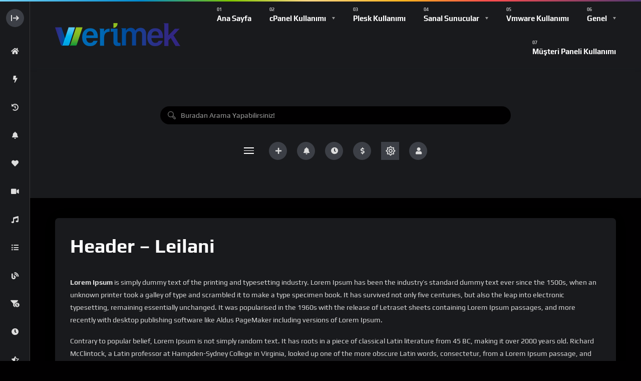

--- FILE ---
content_type: text/html; charset=UTF-8
request_url: https://video.verimek.com/header-leilani/
body_size: 17693
content:
<!doctype html>
<html lang="tr">
    <head>
        <meta charset="UTF-8">
        <meta name="viewport" content="width=device-width, initial-scale=1, maximum-scale=1">
        <link rel="profile" href="https://gmpg.org/xfn/11">
        <title>Header &#8211; Leilani &#8211; Verimek TV &#8211; Kullanıcı Eğitimi</title>
		<style type="text/css">
					.heateor_sss_button_instagram span.heateor_sss_svg,a.heateor_sss_instagram span.heateor_sss_svg{background:radial-gradient(circle at 30% 107%,#fdf497 0,#fdf497 5%,#fd5949 45%,#d6249f 60%,#285aeb 90%)}
											.heateor_sss_horizontal_sharing .heateor_sss_svg,.heateor_sss_standard_follow_icons_container .heateor_sss_svg{
							color: #fff;
						border-width: 0px;
			border-style: solid;
			border-color: transparent;
		}
					.heateor_sss_horizontal_sharing .heateorSssTCBackground{
				color:#666;
			}
					.heateor_sss_horizontal_sharing span.heateor_sss_svg:hover,.heateor_sss_standard_follow_icons_container span.heateor_sss_svg:hover{
						border-color: transparent;
		}
		.heateor_sss_vertical_sharing span.heateor_sss_svg,.heateor_sss_floating_follow_icons_container span.heateor_sss_svg{
							color: #fff;
						border-width: 0px;
			border-style: solid;
			border-color: transparent;
		}
				.heateor_sss_vertical_sharing .heateorSssTCBackground{
			color:#666;
		}
						.heateor_sss_vertical_sharing span.heateor_sss_svg:hover,.heateor_sss_floating_follow_icons_container span.heateor_sss_svg:hover{
						border-color: transparent;
		}
		@media screen and (max-width:783px) {.heateor_sss_vertical_sharing{display:none!important}}		</style>
		<meta name='robots' content='max-image-preview:large' />
                
                                <link rel='preload' as='font' type='font/woff2' crossorigin='anonymous' href='https://video.verimek.com/wp-content/plugins/elementor/assets/lib/font-awesome/webfonts/fa-brands-400.woff2' />
                    <link rel='preload' as='font' type='font/woff2' crossorigin='anonymous' href='https://video.verimek.com/wp-content/plugins/elementor/assets/lib/font-awesome/webfonts/fa-regular-400.woff2' />
                    <link rel='preload' as='font' type='font/woff2' crossorigin='anonymous' href='https://video.verimek.com/wp-content/plugins/elementor/assets/lib/font-awesome/webfonts/fa-solid-900.woff2' />
                <link rel='dns-prefetch' href='//fonts.googleapis.com' />
<link rel="alternate" type="application/rss+xml" title="Verimek TV - Kullanıcı Eğitimi &raquo; akışı" href="https://video.verimek.com/feed/" />
<link rel="alternate" type="application/rss+xml" title="Verimek TV - Kullanıcı Eğitimi &raquo; yorum akışı" href="https://video.verimek.com/comments/feed/" />
<link rel="alternate" title="oEmbed (JSON)" type="application/json+oembed" href="https://video.verimek.com/wp-json/oembed/1.0/embed?url=https%3A%2F%2Fvideo.verimek.com%2Fheader-leilani%2F" />
<link rel="alternate" title="oEmbed (XML)" type="text/xml+oembed" href="https://video.verimek.com/wp-json/oembed/1.0/embed?url=https%3A%2F%2Fvideo.verimek.com%2Fheader-leilani%2F&#038;format=xml" />
<style id='wp-img-auto-sizes-contain-inline-css'>
img:is([sizes=auto i],[sizes^="auto," i]){contain-intrinsic-size:3000px 1500px}
/*# sourceURL=wp-img-auto-sizes-contain-inline-css */
</style>
<style id='wp-emoji-styles-inline-css'>

	img.wp-smiley, img.emoji {
		display: inline !important;
		border: none !important;
		box-shadow: none !important;
		height: 1em !important;
		width: 1em !important;
		margin: 0 0.07em !important;
		vertical-align: -0.1em !important;
		background: none !important;
		padding: 0 !important;
	}
/*# sourceURL=wp-emoji-styles-inline-css */
</style>
<link rel='stylesheet' id='wp-block-library-css' href='https://video.verimek.com/wp-includes/css/dist/block-library/style.min.css?ver=6.9' media='all' />
<style id='wp-block-paragraph-inline-css'>
.is-small-text{font-size:.875em}.is-regular-text{font-size:1em}.is-large-text{font-size:2.25em}.is-larger-text{font-size:3em}.has-drop-cap:not(:focus):first-letter{float:left;font-size:8.4em;font-style:normal;font-weight:100;line-height:.68;margin:.05em .1em 0 0;text-transform:uppercase}body.rtl .has-drop-cap:not(:focus):first-letter{float:none;margin-left:.1em}p.has-drop-cap.has-background{overflow:hidden}:root :where(p.has-background){padding:1.25em 2.375em}:where(p.has-text-color:not(.has-link-color)) a{color:inherit}p.has-text-align-left[style*="writing-mode:vertical-lr"],p.has-text-align-right[style*="writing-mode:vertical-rl"]{rotate:180deg}
/*# sourceURL=https://video.verimek.com/wp-includes/blocks/paragraph/style.min.css */
</style>
<style id='global-styles-inline-css'>
:root{--wp--preset--aspect-ratio--square: 1;--wp--preset--aspect-ratio--4-3: 4/3;--wp--preset--aspect-ratio--3-4: 3/4;--wp--preset--aspect-ratio--3-2: 3/2;--wp--preset--aspect-ratio--2-3: 2/3;--wp--preset--aspect-ratio--16-9: 16/9;--wp--preset--aspect-ratio--9-16: 9/16;--wp--preset--color--black: #000000;--wp--preset--color--cyan-bluish-gray: #abb8c3;--wp--preset--color--white: #ffffff;--wp--preset--color--pale-pink: #f78da7;--wp--preset--color--vivid-red: #cf2e2e;--wp--preset--color--luminous-vivid-orange: #ff6900;--wp--preset--color--luminous-vivid-amber: #fcb900;--wp--preset--color--light-green-cyan: #7bdcb5;--wp--preset--color--vivid-green-cyan: #00d084;--wp--preset--color--pale-cyan-blue: #8ed1fc;--wp--preset--color--vivid-cyan-blue: #0693e3;--wp--preset--color--vivid-purple: #9b51e0;--wp--preset--gradient--vivid-cyan-blue-to-vivid-purple: linear-gradient(135deg,rgb(6,147,227) 0%,rgb(155,81,224) 100%);--wp--preset--gradient--light-green-cyan-to-vivid-green-cyan: linear-gradient(135deg,rgb(122,220,180) 0%,rgb(0,208,130) 100%);--wp--preset--gradient--luminous-vivid-amber-to-luminous-vivid-orange: linear-gradient(135deg,rgb(252,185,0) 0%,rgb(255,105,0) 100%);--wp--preset--gradient--luminous-vivid-orange-to-vivid-red: linear-gradient(135deg,rgb(255,105,0) 0%,rgb(207,46,46) 100%);--wp--preset--gradient--very-light-gray-to-cyan-bluish-gray: linear-gradient(135deg,rgb(238,238,238) 0%,rgb(169,184,195) 100%);--wp--preset--gradient--cool-to-warm-spectrum: linear-gradient(135deg,rgb(74,234,220) 0%,rgb(151,120,209) 20%,rgb(207,42,186) 40%,rgb(238,44,130) 60%,rgb(251,105,98) 80%,rgb(254,248,76) 100%);--wp--preset--gradient--blush-light-purple: linear-gradient(135deg,rgb(255,206,236) 0%,rgb(152,150,240) 100%);--wp--preset--gradient--blush-bordeaux: linear-gradient(135deg,rgb(254,205,165) 0%,rgb(254,45,45) 50%,rgb(107,0,62) 100%);--wp--preset--gradient--luminous-dusk: linear-gradient(135deg,rgb(255,203,112) 0%,rgb(199,81,192) 50%,rgb(65,88,208) 100%);--wp--preset--gradient--pale-ocean: linear-gradient(135deg,rgb(255,245,203) 0%,rgb(182,227,212) 50%,rgb(51,167,181) 100%);--wp--preset--gradient--electric-grass: linear-gradient(135deg,rgb(202,248,128) 0%,rgb(113,206,126) 100%);--wp--preset--gradient--midnight: linear-gradient(135deg,rgb(2,3,129) 0%,rgb(40,116,252) 100%);--wp--preset--font-size--small: 13px;--wp--preset--font-size--medium: 20px;--wp--preset--font-size--large: 36px;--wp--preset--font-size--x-large: 42px;--wp--preset--spacing--20: 0.44rem;--wp--preset--spacing--30: 0.67rem;--wp--preset--spacing--40: 1rem;--wp--preset--spacing--50: 1.5rem;--wp--preset--spacing--60: 2.25rem;--wp--preset--spacing--70: 3.38rem;--wp--preset--spacing--80: 5.06rem;--wp--preset--shadow--natural: 6px 6px 9px rgba(0, 0, 0, 0.2);--wp--preset--shadow--deep: 12px 12px 50px rgba(0, 0, 0, 0.4);--wp--preset--shadow--sharp: 6px 6px 0px rgba(0, 0, 0, 0.2);--wp--preset--shadow--outlined: 6px 6px 0px -3px rgb(255, 255, 255), 6px 6px rgb(0, 0, 0);--wp--preset--shadow--crisp: 6px 6px 0px rgb(0, 0, 0);}:where(.is-layout-flex){gap: 0.5em;}:where(.is-layout-grid){gap: 0.5em;}body .is-layout-flex{display: flex;}.is-layout-flex{flex-wrap: wrap;align-items: center;}.is-layout-flex > :is(*, div){margin: 0;}body .is-layout-grid{display: grid;}.is-layout-grid > :is(*, div){margin: 0;}:where(.wp-block-columns.is-layout-flex){gap: 2em;}:where(.wp-block-columns.is-layout-grid){gap: 2em;}:where(.wp-block-post-template.is-layout-flex){gap: 1.25em;}:where(.wp-block-post-template.is-layout-grid){gap: 1.25em;}.has-black-color{color: var(--wp--preset--color--black) !important;}.has-cyan-bluish-gray-color{color: var(--wp--preset--color--cyan-bluish-gray) !important;}.has-white-color{color: var(--wp--preset--color--white) !important;}.has-pale-pink-color{color: var(--wp--preset--color--pale-pink) !important;}.has-vivid-red-color{color: var(--wp--preset--color--vivid-red) !important;}.has-luminous-vivid-orange-color{color: var(--wp--preset--color--luminous-vivid-orange) !important;}.has-luminous-vivid-amber-color{color: var(--wp--preset--color--luminous-vivid-amber) !important;}.has-light-green-cyan-color{color: var(--wp--preset--color--light-green-cyan) !important;}.has-vivid-green-cyan-color{color: var(--wp--preset--color--vivid-green-cyan) !important;}.has-pale-cyan-blue-color{color: var(--wp--preset--color--pale-cyan-blue) !important;}.has-vivid-cyan-blue-color{color: var(--wp--preset--color--vivid-cyan-blue) !important;}.has-vivid-purple-color{color: var(--wp--preset--color--vivid-purple) !important;}.has-black-background-color{background-color: var(--wp--preset--color--black) !important;}.has-cyan-bluish-gray-background-color{background-color: var(--wp--preset--color--cyan-bluish-gray) !important;}.has-white-background-color{background-color: var(--wp--preset--color--white) !important;}.has-pale-pink-background-color{background-color: var(--wp--preset--color--pale-pink) !important;}.has-vivid-red-background-color{background-color: var(--wp--preset--color--vivid-red) !important;}.has-luminous-vivid-orange-background-color{background-color: var(--wp--preset--color--luminous-vivid-orange) !important;}.has-luminous-vivid-amber-background-color{background-color: var(--wp--preset--color--luminous-vivid-amber) !important;}.has-light-green-cyan-background-color{background-color: var(--wp--preset--color--light-green-cyan) !important;}.has-vivid-green-cyan-background-color{background-color: var(--wp--preset--color--vivid-green-cyan) !important;}.has-pale-cyan-blue-background-color{background-color: var(--wp--preset--color--pale-cyan-blue) !important;}.has-vivid-cyan-blue-background-color{background-color: var(--wp--preset--color--vivid-cyan-blue) !important;}.has-vivid-purple-background-color{background-color: var(--wp--preset--color--vivid-purple) !important;}.has-black-border-color{border-color: var(--wp--preset--color--black) !important;}.has-cyan-bluish-gray-border-color{border-color: var(--wp--preset--color--cyan-bluish-gray) !important;}.has-white-border-color{border-color: var(--wp--preset--color--white) !important;}.has-pale-pink-border-color{border-color: var(--wp--preset--color--pale-pink) !important;}.has-vivid-red-border-color{border-color: var(--wp--preset--color--vivid-red) !important;}.has-luminous-vivid-orange-border-color{border-color: var(--wp--preset--color--luminous-vivid-orange) !important;}.has-luminous-vivid-amber-border-color{border-color: var(--wp--preset--color--luminous-vivid-amber) !important;}.has-light-green-cyan-border-color{border-color: var(--wp--preset--color--light-green-cyan) !important;}.has-vivid-green-cyan-border-color{border-color: var(--wp--preset--color--vivid-green-cyan) !important;}.has-pale-cyan-blue-border-color{border-color: var(--wp--preset--color--pale-cyan-blue) !important;}.has-vivid-cyan-blue-border-color{border-color: var(--wp--preset--color--vivid-cyan-blue) !important;}.has-vivid-purple-border-color{border-color: var(--wp--preset--color--vivid-purple) !important;}.has-vivid-cyan-blue-to-vivid-purple-gradient-background{background: var(--wp--preset--gradient--vivid-cyan-blue-to-vivid-purple) !important;}.has-light-green-cyan-to-vivid-green-cyan-gradient-background{background: var(--wp--preset--gradient--light-green-cyan-to-vivid-green-cyan) !important;}.has-luminous-vivid-amber-to-luminous-vivid-orange-gradient-background{background: var(--wp--preset--gradient--luminous-vivid-amber-to-luminous-vivid-orange) !important;}.has-luminous-vivid-orange-to-vivid-red-gradient-background{background: var(--wp--preset--gradient--luminous-vivid-orange-to-vivid-red) !important;}.has-very-light-gray-to-cyan-bluish-gray-gradient-background{background: var(--wp--preset--gradient--very-light-gray-to-cyan-bluish-gray) !important;}.has-cool-to-warm-spectrum-gradient-background{background: var(--wp--preset--gradient--cool-to-warm-spectrum) !important;}.has-blush-light-purple-gradient-background{background: var(--wp--preset--gradient--blush-light-purple) !important;}.has-blush-bordeaux-gradient-background{background: var(--wp--preset--gradient--blush-bordeaux) !important;}.has-luminous-dusk-gradient-background{background: var(--wp--preset--gradient--luminous-dusk) !important;}.has-pale-ocean-gradient-background{background: var(--wp--preset--gradient--pale-ocean) !important;}.has-electric-grass-gradient-background{background: var(--wp--preset--gradient--electric-grass) !important;}.has-midnight-gradient-background{background: var(--wp--preset--gradient--midnight) !important;}.has-small-font-size{font-size: var(--wp--preset--font-size--small) !important;}.has-medium-font-size{font-size: var(--wp--preset--font-size--medium) !important;}.has-large-font-size{font-size: var(--wp--preset--font-size--large) !important;}.has-x-large-font-size{font-size: var(--wp--preset--font-size--x-large) !important;}
/*# sourceURL=global-styles-inline-css */
</style>

<style id='classic-theme-styles-inline-css'>
/*! This file is auto-generated */
.wp-block-button__link{color:#fff;background-color:#32373c;border-radius:9999px;box-shadow:none;text-decoration:none;padding:calc(.667em + 2px) calc(1.333em + 2px);font-size:1.125em}.wp-block-file__button{background:#32373c;color:#fff;text-decoration:none}
/*# sourceURL=/wp-includes/css/classic-themes.min.css */
</style>
<link rel='stylesheet' id='redux-extendify-styles-css' href='https://video.verimek.com/wp-content/plugins/redux-framework/redux-core/assets/css/extendify-utilities.css?ver=4.4.7' media='all' />
<link rel='stylesheet' id='theme-my-login-css' href='https://video.verimek.com/wp-content/plugins/theme-my-login/assets/styles/theme-my-login.min.css?ver=7.1.6' media='all' />
<link rel='stylesheet' id='wp-pagenavi-css' href='https://video.verimek.com/wp-content/plugins/wp-pagenavi/pagenavi-css.css?ver=2.70' media='all' />
<style type="text/css">@font-face {font-family:Play;font-style:normal;font-weight:400;src:url(/cf-fonts/s/play/5.0.18/vietnamese/400/normal.woff2);unicode-range:U+0102-0103,U+0110-0111,U+0128-0129,U+0168-0169,U+01A0-01A1,U+01AF-01B0,U+0300-0301,U+0303-0304,U+0308-0309,U+0323,U+0329,U+1EA0-1EF9,U+20AB;font-display:swap;}@font-face {font-family:Play;font-style:normal;font-weight:400;src:url(/cf-fonts/s/play/5.0.18/cyrillic-ext/400/normal.woff2);unicode-range:U+0460-052F,U+1C80-1C88,U+20B4,U+2DE0-2DFF,U+A640-A69F,U+FE2E-FE2F;font-display:swap;}@font-face {font-family:Play;font-style:normal;font-weight:400;src:url(/cf-fonts/s/play/5.0.18/latin/400/normal.woff2);unicode-range:U+0000-00FF,U+0131,U+0152-0153,U+02BB-02BC,U+02C6,U+02DA,U+02DC,U+0304,U+0308,U+0329,U+2000-206F,U+2074,U+20AC,U+2122,U+2191,U+2193,U+2212,U+2215,U+FEFF,U+FFFD;font-display:swap;}@font-face {font-family:Play;font-style:normal;font-weight:400;src:url(/cf-fonts/s/play/5.0.18/greek/400/normal.woff2);unicode-range:U+0370-03FF;font-display:swap;}@font-face {font-family:Play;font-style:normal;font-weight:400;src:url(/cf-fonts/s/play/5.0.18/latin-ext/400/normal.woff2);unicode-range:U+0100-02AF,U+0304,U+0308,U+0329,U+1E00-1E9F,U+1EF2-1EFF,U+2020,U+20A0-20AB,U+20AD-20CF,U+2113,U+2C60-2C7F,U+A720-A7FF;font-display:swap;}@font-face {font-family:Play;font-style:normal;font-weight:400;src:url(/cf-fonts/s/play/5.0.18/cyrillic/400/normal.woff2);unicode-range:U+0301,U+0400-045F,U+0490-0491,U+04B0-04B1,U+2116;font-display:swap;}@font-face {font-family:Play;font-style:normal;font-weight:700;src:url(/cf-fonts/s/play/5.0.18/vietnamese/700/normal.woff2);unicode-range:U+0102-0103,U+0110-0111,U+0128-0129,U+0168-0169,U+01A0-01A1,U+01AF-01B0,U+0300-0301,U+0303-0304,U+0308-0309,U+0323,U+0329,U+1EA0-1EF9,U+20AB;font-display:swap;}@font-face {font-family:Play;font-style:normal;font-weight:700;src:url(/cf-fonts/s/play/5.0.18/greek/700/normal.woff2);unicode-range:U+0370-03FF;font-display:swap;}@font-face {font-family:Play;font-style:normal;font-weight:700;src:url(/cf-fonts/s/play/5.0.18/cyrillic/700/normal.woff2);unicode-range:U+0301,U+0400-045F,U+0490-0491,U+04B0-04B1,U+2116;font-display:swap;}@font-face {font-family:Play;font-style:normal;font-weight:700;src:url(/cf-fonts/s/play/5.0.18/cyrillic-ext/700/normal.woff2);unicode-range:U+0460-052F,U+1C80-1C88,U+20B4,U+2DE0-2DFF,U+A640-A69F,U+FE2E-FE2F;font-display:swap;}@font-face {font-family:Play;font-style:normal;font-weight:700;src:url(/cf-fonts/s/play/5.0.18/latin-ext/700/normal.woff2);unicode-range:U+0100-02AF,U+0304,U+0308,U+0329,U+1E00-1E9F,U+1EF2-1EFF,U+2020,U+20A0-20AB,U+20AD-20CF,U+2113,U+2C60-2C7F,U+A720-A7FF;font-display:swap;}@font-face {font-family:Play;font-style:normal;font-weight:700;src:url(/cf-fonts/s/play/5.0.18/latin/700/normal.woff2);unicode-range:U+0000-00FF,U+0131,U+0152-0153,U+02BB-02BC,U+02C6,U+02DA,U+02DC,U+0304,U+0308,U+0329,U+2000-206F,U+2074,U+20AC,U+2122,U+2191,U+2193,U+2212,U+2215,U+FEFF,U+FFFD;font-display:swap;}</style>
<link rel='stylesheet' id='font-awesome-5-all-css' href='https://video.verimek.com/wp-content/themes/vidmov/css/font-awesome/css/all.min.css?ver=5.15.1' media='all' />
<link rel='stylesheet' id='jquery-overlay-scrollbars-css' href='https://video.verimek.com/wp-content/themes/vidmov/js/overlay-scrollbars/OverlayScrollbars.min.css?ver=1.1.9' media='all' />
<link rel='stylesheet' id='mycred-front-css' href='https://video.verimek.com/wp-content/plugins/mycred/assets/css/mycred-front.css?ver=1.1.9' media='all' />
<link rel='stylesheet' id='beeteam368-style-css' href='https://video.verimek.com/wp-content/themes/vidmov/style.css?ver=6.9' media='all' />
<link rel='stylesheet' id='beeteam368-header-leilani-css' href='https://video.verimek.com/wp-content/themes/vidmov/css/header/h-leilani.css?ver=1.1.9' media='all' />
<link rel='stylesheet' id='beeteam368-side-menu-css' href='https://video.verimek.com/wp-content/themes/vidmov/css/side-menu/side-menu.css?ver=1.1.9' media='all' />
<link rel='stylesheet' id='beeteam368-player-css' href='https://video.verimek.com/wp-content/plugins/beeteam368-extensions/inc/video/assets/player.css?ver=1.1.9' media='all' />
<link rel='stylesheet' id='beeteam368-audio-player-css' href='https://video.verimek.com/wp-content/plugins/beeteam368-extensions/inc/audio/assets/player.css?ver=1.1.9' media='all' />
<link rel='stylesheet' id='beeteam368-channel-css' href='https://video.verimek.com/wp-content/plugins/beeteam368-extensions/inc/channel/assets/channel.css?ver=1.1.9' media='all' />
<link rel='stylesheet' id='beeteam368-playlist-css' href='https://video.verimek.com/wp-content/plugins/beeteam368-extensions/inc/playlist/assets/playlist.css?ver=1.1.9' media='all' />
<link rel='stylesheet' id='beeteam368-series-css' href='https://video.verimek.com/wp-content/plugins/beeteam368-extensions/inc/series/assets/series.css?ver=1.1.9' media='all' />
<link rel='stylesheet' id='beeteam368-cast-variant-css' href='https://video.verimek.com/wp-content/plugins/beeteam368-extensions/inc/cast/assets/cast-variant.css?ver=1.1.9' media='all' />
<link rel='stylesheet' id='beeteam368-watch-later-css' href='https://video.verimek.com/wp-content/plugins/beeteam368-extensions/inc/watch-later/assets/watch-later.css?ver=1.1.9' media='all' />
<link rel='stylesheet' id='beeteam368-review-css' href='https://video.verimek.com/wp-content/plugins/beeteam368-extensions/inc/review/assets/review.css?ver=1.1.9' media='all' />
<link rel='stylesheet' id='beeteam368-reactions-css' href='https://video.verimek.com/wp-content/plugins/beeteam368-extensions/inc/like-dislike/assets/reactions.css?ver=1.1.9' media='all' />
<link rel='stylesheet' id='beeteam368-myCred-transfer-css' href='https://video.verimek.com/wp-content/plugins/beeteam368-extensions-pro/inc/virtual-gifts/assets/myCred-transfer.css?ver=1.1.9' media='all' />
<link rel='stylesheet' id='beeteam368-buyCred-css' href='https://video.verimek.com/wp-content/plugins/beeteam368-extensions-pro/inc/buycred/assets/buycred.css?ver=1.1.9' media='all' />
<link rel='stylesheet' id='beeteam368-myCred-sell-content-css' href='https://video.verimek.com/wp-content/plugins/beeteam368-extensions-pro/inc/mycred-sell-content/assets/mycred-sell-content.css?ver=1.1.9' media='all' />
<link rel='stylesheet' id='beeteam368-trending-css' href='https://video.verimek.com/wp-content/plugins/beeteam368-extensions-pro/inc/trending/assets/trending.css?ver=1.1.9' media='all' />
<link rel='stylesheet' id='beeteam368-login-register-css' href='https://video.verimek.com/wp-content/plugins/beeteam368-extensions-pro/inc/login-register/assets/login-register.css?ver=1.1.9' media='all' />
<link rel='stylesheet' id='beeteam368-megamenu-css' href='https://video.verimek.com/wp-content/themes/vidmov/css/header/mega-menu/mega-menu.css?ver=1.1.9' media='all' />
<link rel='stylesheet' id='beeteam368-time-stamp-css' href='https://video.verimek.com/wp-content/plugins/beeteam368-extensions-pro/inc/pro-player/assets/time-stamp.css?ver=1.1.9' media='all' />
<link rel='stylesheet' id='beeteam368-subscription-css' href='https://video.verimek.com/wp-content/plugins/beeteam368-extensions-pro/inc/subscription/assets/subscription.css?ver=1.1.9' media='all' />
<link rel='stylesheet' id='beeteam368_obj_wes_style-css' href='https://video.verimek.com/wp-content/themes/vidmov/css/btwes.css?ver=1.1.9' media='all' />
<style id='beeteam368_obj_wes_style-inline-css'>
@media(min-width:992px){.beeteam368-h-leilani .beeteam368-top-menu:before{background-repeat:no-repeat;background-attachment:scroll;background-position:center center;background-size:cover;}}
/*# sourceURL=beeteam368_obj_wes_style-inline-css */
</style>
<link rel='stylesheet' id='beeteam368-dark-version-css' href='https://video.verimek.com/wp-content/themes/vidmov/dark-version.css?ver=1.1.9' media='all' />
<link rel='stylesheet' id='mycred-social-share-icons-css' href='https://video.verimek.com/wp-content/plugins/mycred/assets/css/mycred-social-icons.css?ver=2.5.3' media='all' />
<link rel='stylesheet' id='mycred-social-share-style-css' href='https://video.verimek.com/wp-content/plugins/mycred/assets/css/mycred-social-share.css?ver=2.5.3' media='all' />
<link rel='stylesheet' id='heateor_sss_frontend_css-css' href='https://video.verimek.com/wp-content/plugins/sassy-social-share/public/css/sassy-social-share-public.css?ver=3.3.53' media='all' />
<script src="https://video.verimek.com/wp-includes/js/jquery/jquery.min.js?ver=3.7.1" id="jquery-core-js" type="37d0d7d4dc2dc6cd54b0af0a-text/javascript"></script>
<script src="https://video.verimek.com/wp-includes/js/jquery/jquery-migrate.min.js?ver=3.4.1" id="jquery-migrate-js" type="37d0d7d4dc2dc6cd54b0af0a-text/javascript"></script>
<script id="beeteam368_obj_wes-js-extra" type="37d0d7d4dc2dc6cd54b0af0a-text/javascript">
var vidmov_jav_js_object = {"admin_ajax":"https://video.verimek.com/wp-admin/admin-ajax.php","query_vars":{"page":0,"pagename":"header-leilani","error":"","m":"","p":0,"post_parent":"","subpost":"","subpost_id":"","attachment":"","attachment_id":0,"name":"header-leilani","page_id":0,"second":"","minute":"","hour":"","day":0,"monthnum":0,"year":0,"w":0,"category_name":"","tag":"","cat":"","tag_id":"","author":"","author_name":"","feed":"","tb":"","paged":0,"meta_key":"","meta_value":"","preview":"","s":"","sentence":"","title":"","fields":"all","menu_order":"","embed":"","category__in":[],"category__not_in":[],"category__and":[],"post__in":[],"post__not_in":[],"post_name__in":[],"tag__in":[],"tag__not_in":[],"tag__and":[],"tag_slug__in":[],"tag_slug__and":[],"post_parent__in":[],"post_parent__not_in":[],"author__in":[],"author__not_in":[],"search_columns":[],"post_type":["post","page","e-landing-page"],"ignore_sticky_posts":false,"suppress_filters":false,"cache_results":true,"update_post_term_cache":true,"update_menu_item_cache":false,"lazy_load_term_meta":true,"update_post_meta_cache":true,"posts_per_page":10,"nopaging":false,"comments_per_page":"50","no_found_rows":false,"order":"DESC"},"security":"03a7358a42","no_more_posts_to_load_text":"No More Posts To Load...","side_menu":"on","current_url":"https://video.verimek.com/header-leilani/?random_query=1769779946","collapse_content_check":"1","show_more_text":"Show More","show_less_text":"Show Less","report_error_choose_one_field":"Choose one from the suggested issues below.","review_library_url":"https://video.verimek.com/wp-content/plugins/beeteam368-extensions/inc/review/assets/","very_poor_text":"Very Poor","poor_text":"Poor","ok_text":"Ok","good_text":"Good","very_good_text":"Very Good","thanks_for_rating_text":"Thanks for rating","review_unit":"percent","reactions_listing":{"like":{"number":0,"users":[],"text":"Like","icon":"\u003Ci class=\"fas fa-heart\"\u003E\u003C/i\u003E"},"dislike":{"number":0,"users":[],"text":"Dislike","icon":"\u003Ci class=\"fas fa-thumbs-down\"\u003E\u003C/i\u003E"},"squint_tears":{"number":0,"users":[],"text":"Squint Tears","icon":"\u003Ci class=\"far fa-grin-squint-tears\"\u003E\u003C/i\u003E"},"cry":{"number":0,"users":[],"text":"Cry","icon":"\u003Ci class=\"far fa-sad-cry\"\u003E\u003C/i\u003E"}},"reactions_text_processing":"Processing...","player_library_url":"https://video.verimek.com/wp-content/plugins/beeteam368-extensions-pro/inc/pro-player/assets/","player_library_lang":"en","video_link_does_not_exist_text":"Oops, Video link does not exist or has not been updated!!!","audio_link_does_not_exist_text":"Oops, Audio link does not exist or has not been updated!!!","video_no_preview_text":"No Preview","mycred_purchases_page":"https://video.verimek.com/buy/","mycred_purchases_page_text":"Buy Points","playlist_error_enter_title":"Please enter the title of the playlist.","upload_library_function_url":"https://video.verimek.com/wp-content/plugins/beeteam368-extensions-pro/inc/user-submit-post/assets/","dictFileTooBig":"File is too big ({{filesize}}MiB). Max filesize: {{maxFilesize}}MiB.","dictInvalidFileType":"You can't upload files of this type.","dictResponseError":"Server responded with {{statusCode}} code.","dictCancelUpload":"Processing... [Cancel Upload]","dictCancelUploadConfirmation":"Are you sure you want to cancel this upload?","dictRemoveFile":"Remove","dictRemoveFileConfirmation":"Are you sure you want to delete this file?","dictMaxFilesExceeded":"You can not upload any more files.","media_maxFilesize":"10","media_maxChunkSize":"30","featured_image_maxFilesize":"5","dictConfirmDeletePost":"Are you sure to delete this item?","dictConfirmDeleteSource":"Are you sure to delete and replace with new source?","logo_switch":{"main_light":"\u003Cimg width=\"100\" height=\"18\" alt=\"Verimek TV - Kullan\u0131c\u0131 E\u011fitimi\" src=\"https://video.verimek.com/wp-content/uploads/2022/05/12ws-kopya-1.png\" sizes=\"(max-width: 100px) 100vw, 100px\" srcset=\"https://video.verimek.com/wp-content/uploads/2022/05/12ws-kopya-1.png 100w, https://video.verimek.com/wp-content/uploads/2022/05/12ws-kopya-1.png 100w\" class=\"beeteam368-logo-img\"\u003E","main_dark":"\u003Cimg width=\"250\" height=\"46\" alt=\"Verimek TV - Kullan\u0131c\u0131 E\u011fitimi\" src=\"https://video.verimek.com/wp-content/uploads/2022/05/12ws-kopya-2.png\" sizes=\"(max-width: 250px) 100vw, 250px\" srcset=\"https://video.verimek.com/wp-content/uploads/2022/05/12ws-kopya-2.png 250w, https://video.verimek.com/wp-content/uploads/2022/05/12ws-kopya-1.png 100w\" class=\"beeteam368-logo-img\"\u003E","mobile_light":"\u003Cimg width=\"100\" height=\"18\" alt=\"Verimek TV - Kullan\u0131c\u0131 E\u011fitimi\" src=\"https://video.verimek.com/wp-content/uploads/2022/05/12ws-kopya-1.png\" sizes=\"(max-width: 100px) 100vw, 100px\" srcset=\"https://video.verimek.com/wp-content/uploads/2022/05/12ws-kopya-1.png 100w, https://video.verimek.com/wp-content/uploads/2022/05/12ws-kopya-1.png 100w\" class=\"beeteam368-logo-img\"\u003E","mobile_dark":"\u003Cimg width=\"100\" height=\"18\" alt=\"Verimek TV - Kullan\u0131c\u0131 E\u011fitimi\" src=\"https://video.verimek.com/wp-content/uploads/2022/05/12ws-kopya-1.png\" sizes=\"(max-width: 100px) 100vw, 100px\" srcset=\"https://video.verimek.com/wp-content/uploads/2022/05/12ws-kopya-1.png 100w, https://video.verimek.com/wp-content/uploads/2022/05/12ws-kopya-1.png 100w\" class=\"beeteam368-logo-img\"\u003E","side_light":"\u003Cimg width=\"100\" height=\"18\" alt=\"Verimek TV - Kullan\u0131c\u0131 E\u011fitimi\" src=\"https://video.verimek.com/wp-content/uploads/2022/05/12ws-kopya-1.png\" sizes=\"(max-width: 100px) 100vw, 100px\" srcset=\"https://video.verimek.com/wp-content/uploads/2022/05/12ws-kopya-1.png 100w, https://video.verimek.com/wp-content/uploads/2022/05/12ws-kopya-1.png 100w\" class=\"beeteam368-logo-img\"\u003E","side_dark":"\u003Cimg width=\"100\" height=\"18\" alt=\"Verimek TV - Kullan\u0131c\u0131 E\u011fitimi\" src=\"https://video.verimek.com/wp-content/uploads/2022/05/12ws-kopya-1.png\" sizes=\"(max-width: 100px) 100vw, 100px\" srcset=\"https://video.verimek.com/wp-content/uploads/2022/05/12ws-kopya-1.png 100w, https://video.verimek.com/wp-content/uploads/2022/05/12ws-kopya-1.png 100w\" class=\"beeteam368-logo-img\"\u003E"}};
//# sourceURL=beeteam368_obj_wes-js-extra
</script>
<script src="https://video.verimek.com/wp-content/themes/vidmov/js/btwes.js?ver=1.1.9" id="beeteam368_obj_wes-js" type="37d0d7d4dc2dc6cd54b0af0a-text/javascript"></script>
<script src="https://video.verimek.com/wp-content/plugins/mycred/addons/badges/assets/js/front.js?ver=1.3" id="mycred-badge-front-js" type="37d0d7d4dc2dc6cd54b0af0a-text/javascript"></script>
<link rel="https://api.w.org/" href="https://video.verimek.com/wp-json/" /><link rel="alternate" title="JSON" type="application/json" href="https://video.verimek.com/wp-json/wp/v2/pages/31" /><link rel="EditURI" type="application/rsd+xml" title="RSD" href="https://video.verimek.com/xmlrpc.php?rsd" />
<meta name="generator" content="WordPress 6.9" />
<link rel="canonical" href="https://video.verimek.com/header-leilani/" />
<link rel='shortlink' href='https://video.verimek.com/?p=31' />
<meta name="generator" content="Redux 4.4.7" /><meta name="generator" content="Elementor 3.16.4; features: e_dom_optimization, e_optimized_assets_loading, e_optimized_css_loading, additional_custom_breakpoints; settings: css_print_method-external, google_font-enabled, font_display-auto">
    <link rel='stylesheet' id='beeteam368-report-css' href='https://video.verimek.com/wp-content/plugins/beeteam368-extensions/inc/report/assets/report.css?ver=1.1.9' media='all' />
<link rel='stylesheet' id='beeteam368-playlist-submit-css' href='https://video.verimek.com/wp-content/plugins/beeteam368-extensions-pro/inc/user-submit-post/assets/playlist-submit.css?ver=1.1.9' media='all' />
<link rel='stylesheet' id='beeteam368-post-submit-css' href='https://video.verimek.com/wp-content/plugins/beeteam368-extensions-pro/inc/user-submit-post/assets/post-submit.css?ver=1.1.9' media='all' />
<link rel='stylesheet' id='beeteam368-footer-styles-css' href='https://video.verimek.com/wp-content/themes/vidmov/footer.css?ver=1.1.9' media='all' />
</head>

    <body class="wp-singular page-template-default page page-id-31 wp-theme-vidmov dark-mode side-menu-mode beeteam368-body-control-class elementor-default elementor-kit-7">
        
        <div class="beeteam368_color_bar beeteam368_color_loading_control"></div>

                    <div id="beeteam368-side-menu" class="beeteam368-side-menu beeteam368-side-menu-control">
                <div id="beeteam368-side-menu-body" class="beeteam368-side-menu-body">
                            <div class="side-close-btn ctrl-show-hidden-elm flex-row-control flex-vertical-middle">

            <div class="layer-hidden">
                        <div class="beeteam368-logo-wrap elm-logo-side">
            <a href="https://video.verimek.com/" title="Verimek TV - Kullanıcı Eğitimi"
               class="beeteam368-logo-link h6 side-logo-control">
                <img width="100" height="18" alt="Verimek TV - Kullanıcı Eğitimi" src="https://video.verimek.com/wp-content/uploads/2022/05/12ws-kopya-1.png" sizes="(max-width: 100px) 100vw, 100px" srcset="https://video.verimek.com/wp-content/uploads/2022/05/12ws-kopya-1.png 100w, https://video.verimek.com/wp-content/uploads/2022/05/12ws-kopya-1.png 100w" class="beeteam368-logo-img">            </a>
        </div>
                    </div>

            <div class="layer-show ">
                <div class="beeteam368-icon-item svg-side-btn oc-btn-control">
                    <svg width="100%" height="100%" version="1.1" viewBox="0 0 20 20" x="0px" y="0px"
                         class="side-menu-close">
                        <g>
                            <path d="M4 16V4H2v12h2zM13 15l-1.5-1.5L14 11H6V9h8l-2.5-2.5L13 5l5 5-5 5z"></path>
                        </g>
                    </svg>
                    <svg width="100%" height="100%" version="1.1" viewBox="0 0 20 20" x="0px" y="0px"
                         class="side-menu-open">
                        <g>
                            <path d="M16 16V4h2v12h-2zM6 9l2.501-2.5-1.5-1.5-5 5 5 5 1.5-1.5-2.5-2.5h8V9H6z"></path>
                        </g>
                    </svg>
                </div>
            </div>

        </div>

        <div class="side-nav-default">

            <a href="https://video.verimek.com/"
               class="ctrl-show-hidden-elm home-items flex-row-control flex-vertical-middle ">
                <span class="layer-show">
                    <span class="beeteam368-icon-item">
                        <i class="fas fa-home"></i>
                    </span>
                </span>

                <span class="layer-hidden">
                    <span class="nav-font category-menu">Home</span>
                </span>
            </a>

                            <ul id="side-menu-navigation" class="side-row side-menu-navigation nav-font nav-font-size-13">
                    <li id="menu-item-80" class="menu-item menu-item-type-taxonomy menu-item-object-vidmov_video_category menu-item-has-children menu-item-80"><a href="https://video.verimek.com/video-category/cpanel-kullanimi-hakkindaki-videolar/">cPanel Kullanımı</a>
<ul class="sub-menu">
	<li id="menu-item-2030" class="menu-item menu-item-type-custom menu-item-object-custom menu-item-2030"><a href="/video-category/cpanel-mysql-kullanimi/">cPanel MySQL Kullanımı</a></li>
	<li id="menu-item-2031" class="menu-item menu-item-type-custom menu-item-object-custom menu-item-2031"><a href="/video-category/cpanel-eposta-kullanimi/">cPanel E-Posta Kullanımı</a></li>
</ul>
</li>
<li id="menu-item-81" class="menu-item menu-item-type-taxonomy menu-item-object-vidmov_video_category menu-item-81"><a href="https://video.verimek.com/video-category/plesk-kullanimi-videolari/">Plesk Kullanımı</a></li>
<li id="menu-item-2032" class="menu-item menu-item-type-custom menu-item-object-custom menu-item-has-children menu-item-2032"><a href="#">Sanal Sunucular</a>
<ul class="sub-menu">
	<li id="menu-item-2033" class="menu-item menu-item-type-custom menu-item-object-custom menu-item-2033"><a href="/video-category/Linux-Sanal-Sunucular/">Linux  Sunucular</a></li>
	<li id="menu-item-2034" class="menu-item menu-item-type-custom menu-item-object-custom menu-item-2034"><a href="/video-category/Windows-Sanal-Sunucular/">Windows  Sunucular</a></li>
</ul>
</li>
<li id="menu-item-2035" class="menu-item menu-item-type-custom menu-item-object-custom menu-item-has-children menu-item-2035"><a href="#">Genel Videolar</a>
<ul class="sub-menu">
	<li id="menu-item-2036" class="menu-item menu-item-type-custom menu-item-object-custom menu-item-2036"><a href="/video-category/nebim-v3-entegrasyonu/">Nebim V3 Entegrasyonu</a></li>
</ul>
</li>
                </ul>
                            <a href="https://video.verimek.com/trending/" class="ctrl-show-hidden-elm trending-items flex-row-control flex-vertical-middle ">
                <span class="layer-show">
                    <span class="beeteam368-icon-item">
                        <i class="fas fa-bolt"></i>
                    </span>
                </span>

                <span class="layer-hidden">
                    <span class="nav-font category-menu">Trending</span>
                </span>
            </a>
                            <a href="https://video.verimek.com/main-login/" data-redirect="history_page" data-note="Sign in to see your history." class="ctrl-show-hidden-elm history-items flex-row-control flex-vertical-middle reg-log-popup-control">
                    <span class="layer-show">
                        <span class="beeteam368-icon-item">
                            <i class="fas fa-history"></i>
                        </span>
                    </span>
    
                    <span class="layer-hidden">
                        <span class="nav-font category-menu">History</span>
                    </span>
                </a>
                            <a href="https://video.verimek.com/main-login/" data-redirect="notifications_page" data-note="Sign in to see your notifications." class="ctrl-show-hidden-elm subscription-items flex-row-control flex-vertical-middle reg-log-popup-control">
                    <span class="layer-show">
                        <span class="beeteam368-icon-item">
                            <i class="fas fa-bell"></i>
                        </span>
                    </span>
    
                    <span class="layer-hidden">
                        <span class="nav-font category-menu">Notifications</span>
                    </span>
                </a>
                            <a href="https://video.verimek.com/main-login/" data-redirect="subscriptions_page" data-note="Sign in to see your subscriptions." class="ctrl-show-hidden-elm subscription-items flex-row-control flex-vertical-middle reg-log-popup-control">
                    <span class="layer-show">
                        <span class="beeteam368-icon-item">
                            <i class="fas fa-heart"></i>
                        </span>
                    </span>
    
                    <span class="layer-hidden">
                        <span class="nav-font category-menu">Subscriptions</span>
                    </span>
                </a>
                            <a href="https://video.verimek.com/main-login/" data-redirect="your_videos_page" data-note="Sign in to see your videos." class="ctrl-show-hidden-elm your-video-items flex-row-control flex-vertical-middle reg-log-popup-control">
                    <span class="layer-show">
                        <span class="beeteam368-icon-item">
                            <i class="fas fa-video"></i>
                        </span>
                    </span>
    
                    <span class="layer-hidden">
                        <span class="nav-font category-menu">Your Videos</span>
                    </span>
                </a>
                            <a href="https://video.verimek.com/main-login/" data-redirect="your_audios_page" data-note="Sign in to see your audios." class="ctrl-show-hidden-elm your-audio-items flex-row-control flex-vertical-middle reg-log-popup-control">
                    <span class="layer-show">
                        <span class="beeteam368-icon-item">
                            <i class="fas fa-music"></i>
                        </span>
                    </span>
    
                    <span class="layer-hidden">
                        <span class="nav-font category-menu">Your Audios</span>
                    </span>
                </a>
                            <a href="https://video.verimek.com/main-login/" data-redirect="your_playlists_page" data-note="Sign in to see your playlists." class="ctrl-show-hidden-elm your-playlist-items flex-row-control flex-vertical-middle reg-log-popup-control">
                    <span class="layer-show">
                        <span class="beeteam368-icon-item">
                            <i class="fas fa-list-ul"></i>
                        </span>
                    </span>
    
                    <span class="layer-hidden">
                        <span class="nav-font category-menu">Your Playlists</span>
                    </span>
                </a>
                            <a href="https://video.verimek.com/main-login/" data-redirect="your_posts_page" data-note="Sign in to see your posts." class="ctrl-show-hidden-elm your-post-items flex-row-control flex-vertical-middle reg-log-popup-control">
                    <span class="layer-show">
                        <span class="beeteam368-icon-item">
                            <i class="fas fa-blog"></i>
                        </span>
                    </span>
    
                    <span class="layer-hidden">
                        <span class="nav-font category-menu">Your Posts</span>
                    </span>
                </a>
                            <a href="https://video.verimek.com/main-login/" data-redirect="transfer_history_page" data-note="Sign in to see your transfer history." class="ctrl-show-hidden-elm subscription-items flex-row-control flex-vertical-middle reg-log-popup-control">
                    <span class="layer-show">
                        <span class="beeteam368-icon-item">
                            <i class="fas fa-funnel-dollar"></i>
                        </span>
                    </span>
    
                    <span class="layer-hidden">
                        <span class="nav-font category-menu">Transfer History</span>
                    </span>
                </a>
                            <a href="https://video.verimek.com/main-login/" data-redirect="watch_later_page" data-note="Sign in to see posts you&#039;ve added to your watch later list." class="ctrl-show-hidden-elm watch-later-items flex-row-control flex-vertical-middle reg-log-popup-control">
                    <span class="layer-show">
                        <span class="beeteam368-icon-item">
                            <i class="fas fa-clock"></i>
                        </span>
                    </span>
    
                    <span class="layer-hidden">
                        <span class="nav-font category-menu">Watch Later</span>
                    </span>
                </a>
                            <a href="https://video.verimek.com/main-login/" data-redirect="rated_page" data-note="Sign in to see posts you&#039;ve rated in the past." class="ctrl-show-hidden-elm your-rated-items flex-row-control flex-vertical-middle reg-log-popup-control">
                    <span class="layer-show">
                        <span class="beeteam368-icon-item">
                            <i class="fas fa-star-half-alt"></i>
                        </span>
                    </span>
    
                    <span class="layer-hidden">
                        <span class="nav-font category-menu">Rated Posts</span>
                    </span>
                </a>
                        	<a href="https://video.verimek.com/main-login/" data-redirect="reacted_page" data-note="Sign in to see posts you&#039;ve reacted to in the past." class="ctrl-show-hidden-elm reacted-posts-item flex-row-control flex-vertical-middle reg-log-popup-control">
                    <span class="layer-show">
                        <span class="beeteam368-icon-item">
                            <i class="fas fa-thumbs-up"></i>
                        </span>
                    </span>
    
                    <span class="layer-hidden">
                        <span class="nav-font category-menu">Reacted Posts</span>
                    </span>
                </a>
            
        </div>
            <div class="sidemenu-sidebar side-row">
            </div>
                </div>
            </div>
            
        <div id="beeteam368-site-wrap-parent" class="beeteam368-site-wrap-parent beeteam368-site-wrap-parent-control">

                <header id="beeteam368-site-header" class="beeteam368-site-header beeteam368-site-header-control flex-row-control beeteam368-h-leilani">
            <div class="beeteam368-main-menu">
        <div class="site__container main__container-control beeteam368-menu-container-mobile">
            <div class="site__row flex-row-control flex-vertical-middle beeteam368-main-menu-row">

                <div class="site__col auto-width beeteam368-mobile-menu-btn">
                            <div class="oc-mb-mn-btn oc-mb-mn-btn-control ">
            <div class="bar top"></div>
            <div class="bar middle"></div>
            <div class="bar bottom"></div>
        </div>
                        </div>

                <div class="site__col auto-width beeteam368-logo">
                            <div class="beeteam368-logo-wrap">
            <a href="https://video.verimek.com/" title="Verimek TV - Kullanıcı Eğitimi"
               class="beeteam368-logo-link h1 main-logo-control">
                <img width="250" height="46" alt="Verimek TV - Kullanıcı Eğitimi" src="https://video.verimek.com/wp-content/uploads/2022/05/12ws-kopya-2.png" sizes="(max-width: 250px) 100vw, 250px" srcset="https://video.verimek.com/wp-content/uploads/2022/05/12ws-kopya-2.png 250w, https://video.verimek.com/wp-content/uploads/2022/05/12ws-kopya-1.png 100w" class="beeteam368-logo-img">            </a>
        </div>
                        </div>

                <div class="site__col auto-width beeteam368-logo-mobile">
                            <div class="beeteam368-logo-wrap elm-logo-mobile">
            <a href="https://video.verimek.com/" title="Verimek TV - Kullanıcı Eğitimi"
               class="beeteam368-logo-link h1 mobile-logo-control">
                <img width="100" height="18" alt="Verimek TV - Kullanıcı Eğitimi" src="https://video.verimek.com/wp-content/uploads/2022/05/12ws-kopya-1.png" sizes="(max-width: 100px) 100vw, 100px" srcset="https://video.verimek.com/wp-content/uploads/2022/05/12ws-kopya-1.png 100w, https://video.verimek.com/wp-content/uploads/2022/05/12ws-kopya-1.png 100w" class="beeteam368-logo-img">            </a>
        </div>
                        </div>

                        <div class="beeteam368-main-nav site__col auto-width">
                            <ul class="flex-row-control nav-font menu-items-lyt menu-items-lyt-control flex-row-end">
                    <li id="menu-item-21" class="menu-item menu-item-type-post_type menu-item-object-page menu-item-home menu-item-21"><a href="https://video.verimek.com/"><span class="lvl1-counter">Ana Sayfa</span></a></li>
<li id="menu-item-22" class="menu-item menu-item-type-custom menu-item-object-custom menu-item-has-children menu-item-22"><a href="/video-category/cpanel-kullanimi-hakkindaki-videolar/"><span class="lvl1-counter">cPanel Kullanımı</span></a>
<ul class="sub-menu beeteam368-megamenu-sub">
	<li id="menu-item-2027" class="menu-item menu-item-type-custom menu-item-object-custom menu-item-2027"><a href="/video-category/cpanel-mysql-kullanimi/">cPanel MySQL Kullanımı</a></li>
	<li id="menu-item-2028" class="menu-item menu-item-type-custom menu-item-object-custom menu-item-2028"><a href="/video-category/cpanel-eposta-kullanimi/">cPanel E-Posta Kullanımı</a></li>
</ul>
</li>
<li id="menu-item-23" class="menu-item menu-item-type-custom menu-item-object-custom menu-item-23"><a href="/video-category/Plesk-Kullanimi-Videolari/"><span class="lvl1-counter">Plesk Kullanımı</span></a></li>
<li id="menu-item-74" class="menu-item menu-item-type-custom menu-item-object-custom menu-item-has-children menu-item-74"><a href="#"><span class="lvl1-counter">Sanal Sunucular</span></a>
<ul class="sub-menu beeteam368-megamenu-sub">
	<li id="menu-item-2013" class="menu-item menu-item-type-custom menu-item-object-custom menu-item-2013"><a href="/video-category/Linux-Sanal-Sunucular/">Linux Sanal Sunucular</a></li>
	<li id="menu-item-2026" class="menu-item menu-item-type-custom menu-item-object-custom menu-item-2026"><a href="/video-category/Windows-Sanal-Sunucular/">Windows Sanal Sunucular</a></li>
</ul>
</li>
<li id="menu-item-66" class="menu-item menu-item-type-custom menu-item-object-custom menu-item-66 beeteam368-megamenu beeteam368-megamenu-control"><a href="#"><span class="lvl1-counter">Vmware Kullanımı</span></a></li>
<li id="menu-item-67" class="menu-item menu-item-type-custom menu-item-object-custom menu-item-has-children menu-item-67"><a href="#"><span class="lvl1-counter">Genel</span></a>
<ul class="sub-menu beeteam368-megamenu-sub">
	<li id="menu-item-2029" class="menu-item menu-item-type-custom menu-item-object-custom menu-item-2029"><a href="/video-category/nebim-v3-entegrasyonu/">Nebim V3 Entegrasyonu</a></li>
</ul>
</li>
<li id="menu-item-1956" class="menu-item menu-item-type-custom menu-item-object-custom menu-item-1956"><a href="https://video.verimek.com/video-category/verimek-hizmetler/genel-hizmetler-kullanimi/"><span class="lvl1-counter">Müşteri Paneli Kullanımı</span></a></li>
                </ul>
                        </div>
        
                            <div class="beeteam368-social-account-sub-nav site__col auto-width">
                <div class="beeteam368-social-account-wrap flex-row-control">
                                <div class="beeteam368-icon-item beeteam368-dark-light-btn beeteam368-i-dark-light-btn-control">
                <span class="light-bg-layer"></span>
                <span class="dark-bg-layer"></span>
                <span class="light-layer"><i class="fas fa-sun"></i></span>
                <span class="dark-layer"><i class="far fa-sun"></i></span>
            </div>
                            </div>
            </div>
            
            </div>
        </div>
    </div>

    <div class="beeteam368-top-menu">
        <div class="site__container main__container-control">
            <div class="site__row flex-row-control flex-vertical-middle flex-row-center beeteam368-top-menu-row">

                            <div class="beeteam368-sidemenu-btn site__col auto-width">
                <div class="oc-btn oc-btn-control">
                    <div class="bar top"></div>
                    <div class="bar middle"></div>
                    <div class="bar bottom"></div>
                </div>
            </div>
            
                <div class="site__col auto-width beeteam368-searchbox">
                            <div class="beeteam368-searchbox-wrap beeteam368-searchbox-wrap-control flex-row-control flex-vertical-middle flex-row-center">
            <form action="https://video.verimek.com/" method="get" class="beeteam368-searchform">
                <input id="beeteam368-searchtext" class="beeteam368-searchtext beeteam368-searchtext-control"
                       autocomplete="off" type="text"
                       placeholder="Buradan Arama Yapabilirsiniz!" name="s"
                       value="">
                <span class="beetam368-back-focus beetam368-back-focus-control flex-row-control flex-vertical-middle flex-row-center"><i class="fas fa-arrow-left"></i></span>

                <div class="beeteam368-search-process floatingBarsG">
                    <div class="blockG rotateG_01"></div>
                    <div class="blockG rotateG_02"></div>
                    <div class="blockG rotateG_03"></div>
                    <div class="blockG rotateG_04"></div>
                    <div class="blockG rotateG_05"></div>
                    <div class="blockG rotateG_06"></div>
                    <div class="blockG rotateG_07"></div>
                    <div class="blockG rotateG_08"></div>
                </div>

                <div class="beeteam368-search-suggestions">

                    <a data-href="https://video.verimek.com/" href="https://video.verimek.com/?s" class="beeteam368-suggestion-item flex-row-control flex-vertical-middle beeteam368-suggestion-item-keyword-block beeteam368-suggestion-item-keyword-block-control show-block">
                        <span class="beeteam368-icon-item small-item primary-color"><i class="fas fa-search"></i></span>

                        <span class="beeteam368-suggestion-item-content search-with-keyword">
                            <span class="beeteam368-suggestion-item-title h6 h-light">Search For: <span class="beeteam368-sg-keyword beeteam368-sg-keyword-control font-weight-bold">Movie should be distinctly</span></span>
                        </span>

                        <span class="beeteam368-suggestion-item-content search-with-default">
                            <span class="beeteam368-suggestion-item-title h6 font-weight-bold">Please enter a search term in the search box.</span>
                        </span>
                    </a>

                    <div class="beeteam368-sg-new-posts beeteam368-live-search-control">

                        <h5 class="beeteam368-sg-new-posts-heading sg-heading-default">Do Not Miss</h5>
                        <h5 class="beeteam368-sg-new-posts-heading sg-heading-dynamic">Search Suggestions</h5>

                                                        <a href="https://video.verimek.com/video/verimek-sunucu-formatlama/" class="beeteam368-suggestion-item beeteam368-suggestion-item-default flex-row-control flex-vertical-middle">
                                    <span class="beeteam368-icon-item small-item"><i class="fas fa-quote-left"></i></span>
                                    <span class="beeteam368-suggestion-item-content">
                                        <span class="beeteam368-suggestion-item-title h6 h-light">Verimek &#8211; Sunucu Formatlama</span>
                                        <span class="beeteam368-suggestion-item-tax font-size-10">Video</span>
                                    </span>
                                                                            <span class="beeteam368-suggestion-item-image"><img width="150" height="150" src="https://video.verimek.com/wp-content/uploads/2021/11/1800x1800-kare-150x150.png" class="blog-img" alt="" decoding="async" srcset="https://video.verimek.com/wp-content/uploads/2021/11/1800x1800-kare-150x150.png 150w, https://video.verimek.com/wp-content/uploads/2021/11/1800x1800-kare-300x300.png 300w, https://video.verimek.com/wp-content/uploads/2021/11/1800x1800-kare-1024x1024.png 1024w, https://video.verimek.com/wp-content/uploads/2021/11/1800x1800-kare-768x768.png 768w, https://video.verimek.com/wp-content/uploads/2021/11/1800x1800-kare-1536x1536.png 1536w, https://video.verimek.com/wp-content/uploads/2021/11/1800x1800-kare-420x420.png 420w, https://video.verimek.com/wp-content/uploads/2021/11/1800x1800-kare-800x800.png 800w, https://video.verimek.com/wp-content/uploads/2021/11/1800x1800-kare-1600x1600.png 1600w, https://video.verimek.com/wp-content/uploads/2021/11/1800x1800-kare.png 1800w" sizes="(max-width: 150px) 100vw, 150px" /></span>
                                                                    </a>
                                                            <a href="https://video.verimek.com/video/hls-m3u8-streams/" class="beeteam368-suggestion-item beeteam368-suggestion-item-default flex-row-control flex-vertical-middle">
                                    <span class="beeteam368-icon-item small-item"><i class="fas fa-quote-left"></i></span>
                                    <span class="beeteam368-suggestion-item-content">
                                        <span class="beeteam368-suggestion-item-title h6 h-light">cPanel Veri Tabanı Oluşturma</span>
                                        <span class="beeteam368-suggestion-item-tax font-size-10">Video</span>
                                    </span>
                                                                            <span class="beeteam368-suggestion-item-image"><img width="150" height="150" src="https://video.verimek.com/wp-content/uploads/2021/11/1800x1800-kare-150x150.png" class="blog-img" alt="" decoding="async" srcset="https://video.verimek.com/wp-content/uploads/2021/11/1800x1800-kare-150x150.png 150w, https://video.verimek.com/wp-content/uploads/2021/11/1800x1800-kare-300x300.png 300w, https://video.verimek.com/wp-content/uploads/2021/11/1800x1800-kare-1024x1024.png 1024w, https://video.verimek.com/wp-content/uploads/2021/11/1800x1800-kare-768x768.png 768w, https://video.verimek.com/wp-content/uploads/2021/11/1800x1800-kare-1536x1536.png 1536w, https://video.verimek.com/wp-content/uploads/2021/11/1800x1800-kare-420x420.png 420w, https://video.verimek.com/wp-content/uploads/2021/11/1800x1800-kare-800x800.png 800w, https://video.verimek.com/wp-content/uploads/2021/11/1800x1800-kare-1600x1600.png 1600w, https://video.verimek.com/wp-content/uploads/2021/11/1800x1800-kare.png 1800w" sizes="(max-width: 150px) 100vw, 150px" /></span>
                                                                    </a>
                                                            <a href="https://video.verimek.com/video/windows-port-acma/" class="beeteam368-suggestion-item beeteam368-suggestion-item-default flex-row-control flex-vertical-middle">
                                    <span class="beeteam368-icon-item small-item"><i class="fas fa-quote-left"></i></span>
                                    <span class="beeteam368-suggestion-item-content">
                                        <span class="beeteam368-suggestion-item-title h6 h-light">Windows Port Açma</span>
                                        <span class="beeteam368-suggestion-item-tax font-size-10">Video</span>
                                    </span>
                                                                            <span class="beeteam368-suggestion-item-image"><img width="150" height="150" src="https://video.verimek.com/wp-content/uploads/2023/11/src_340x1912xwindows-10-22h2-guncellemesi-herkes-icin-yayinlandi-150x150.jpg" class="blog-img" alt="RDP ile Windows Sunucuya Bağlanma" decoding="async" srcset="https://video.verimek.com/wp-content/uploads/2023/11/src_340x1912xwindows-10-22h2-guncellemesi-herkes-icin-yayinlandi-150x150.jpg 150w, https://video.verimek.com/wp-content/uploads/2023/11/src_340x1912xwindows-10-22h2-guncellemesi-herkes-icin-yayinlandi-300x300.jpg 300w, https://video.verimek.com/wp-content/uploads/2023/11/src_340x1912xwindows-10-22h2-guncellemesi-herkes-icin-yayinlandi-420x420.jpg 420w, https://video.verimek.com/wp-content/uploads/2023/11/src_340x1912xwindows-10-22h2-guncellemesi-herkes-icin-yayinlandi-800x800.jpg 800w" sizes="(max-width: 150px) 100vw, 150px" /></span>
                                                                    </a>
                                                            <a href="https://video.verimek.com/merhaba-dunya/" class="beeteam368-suggestion-item beeteam368-suggestion-item-default flex-row-control flex-vertical-middle">
                                    <span class="beeteam368-icon-item small-item"><i class="fas fa-quote-left"></i></span>
                                    <span class="beeteam368-suggestion-item-content">
                                        <span class="beeteam368-suggestion-item-title h6 h-light">Merhaba dünya!</span>
                                        <span class="beeteam368-suggestion-item-tax font-size-10">Yazı</span>
                                    </span>
                                                                    </a>
                                                            <a href="https://video.verimek.com/video/cpanel-uzak-mysql-baglantisi/" class="beeteam368-suggestion-item beeteam368-suggestion-item-default flex-row-control flex-vertical-middle">
                                    <span class="beeteam368-icon-item small-item"><i class="fas fa-quote-left"></i></span>
                                    <span class="beeteam368-suggestion-item-content">
                                        <span class="beeteam368-suggestion-item-title h6 h-light">cPanel Uzak MySQL Bağlantısı</span>
                                        <span class="beeteam368-suggestion-item-tax font-size-10">Video</span>
                                    </span>
                                                                            <span class="beeteam368-suggestion-item-image"><img width="150" height="150" src="https://video.verimek.com/wp-content/uploads/2021/11/1800x1800-kare-150x150.png" class="blog-img" alt="" decoding="async" srcset="https://video.verimek.com/wp-content/uploads/2021/11/1800x1800-kare-150x150.png 150w, https://video.verimek.com/wp-content/uploads/2021/11/1800x1800-kare-300x300.png 300w, https://video.verimek.com/wp-content/uploads/2021/11/1800x1800-kare-1024x1024.png 1024w, https://video.verimek.com/wp-content/uploads/2021/11/1800x1800-kare-768x768.png 768w, https://video.verimek.com/wp-content/uploads/2021/11/1800x1800-kare-1536x1536.png 1536w, https://video.verimek.com/wp-content/uploads/2021/11/1800x1800-kare-420x420.png 420w, https://video.verimek.com/wp-content/uploads/2021/11/1800x1800-kare-800x800.png 800w, https://video.verimek.com/wp-content/uploads/2021/11/1800x1800-kare-1600x1600.png 1600w, https://video.verimek.com/wp-content/uploads/2021/11/1800x1800-kare.png 1800w" sizes="(max-width: 150px) 100vw, 150px" /></span>
                                                                    </a>
                            
                    </div>

                </div>
            </form>
        </div>
                        </div>

                            <div class="beeteam368-social-account site__col auto-width">
                <div class="beeteam368-social-account-wrap flex-row-control flex-vertical-middle flex-row-center">
                                <div class="beeteam368-icon-item beeteam368-i-submit-control tooltip-style bottom-center beeteam368-global-open-popup-control" data-popup-id="submit_post_add_popup" data-action="open_submit_post_add_popup">
                <i class="fas fa-plus"></i>
                <span class="tooltip-text">Create</span>
            </div>
                            <a href="https://video.verimek.com/main-login/" data-redirect="notifications_page" data-note="Please subscribe your favorite channels to receive notifications." class="beeteam368-icon-item beeteam368-top-menu-notifications reg-log-popup-control tooltip-style bottom-center">
                    <i class="fas fa-bell"></i>
                    <span class="tooltip-text">Notifications</span>
                </a>            
                            <a href="https://video.verimek.com/main-login/" data-redirect="watch_later_page" data-note="Sign in to see posts you&#039;ve added to your watch later list." class="beeteam368-icon-item beeteam368-top-menu-watch-later reg-log-popup-control tooltip-style bottom-center">
                    <i class="fas fa-clock"></i>
                    <span class="tooltip-text">Watch Later</span>
                </a>
                    	<a href="https://video.verimek.com/buy/" class="beeteam368-icon-item beeteam368-top-menu-purchases tooltip-style bottom-center">
            	<i class="fas fa-dollar-sign"></i>
                <span class="tooltip-text">Purchases</span>
            </a>
                    <div class="beeteam368-icon-item beeteam368-dark-light-btn beeteam368-i-dark-light-btn-control">
                <span class="light-bg-layer"></span>
                <span class="dark-bg-layer"></span>
                <span class="light-layer"><i class="fas fa-sun"></i></span>
                <span class="dark-layer"><i class="far fa-sun"></i></span>
            </div>
                            </div>
            </div>
            
                            <div class="beeteam368-social-account-sub-login-nav site__col auto-width">
                <div class="beeteam368-social-account-wrap flex-row-control">
                                    <a href="https://video.verimek.com/main-login/" class="beeteam368-icon-item beeteam368-i-member tooltip-style left-item reg-log-popup-control" data-note="If you already have an account, you can use it to sign in here.">
                    <i class="fas fa-user"></i>
                    <span class="tooltip-text">Click to login or register</span>
                </a>
                            </div>
            </div>
            
            </div>
        </div>
    </div>
    </header>
    <div id="beeteam368-primary-cw" class="beeteam368-primary-cw">
        <div class="site__container main__container-control">
            <div id="sidebar-direction" class="site__row flex-row-control sidebar-direction">
                <main id="main-content" class="site__col main-content global-post-page-content">
                    <article id="post-31" class="post-31 page type-page status-publish hentry">

    
    <header class="entry-header single-page-title">
        <h1 class="entry-title h1-single">Header &#8211; Leilani</h1>    </header>

    <div class="entry-content">
<p><strong>Lorem Ipsum</strong> is simply dummy text of the printing and typesetting industry. Lorem Ipsum has been the industry&#8217;s standard dummy text ever since the 1500s, when an unknown printer took a galley of type and scrambled it to make a type specimen book. It has survived not only five centuries, but also the leap into electronic typesetting, remaining essentially unchanged. It was popularised in the 1960s with the release of Letraset sheets containing Lorem Ipsum passages, and more recently with desktop publishing software like Aldus PageMaker including versions of Lorem Ipsum.</p>



<p>Contrary to popular belief, Lorem Ipsum is not simply random text. It has roots in a piece of classical Latin literature from 45 BC, making it over 2000 years old. Richard McClintock, a Latin professor at Hampden-Sydney College in Virginia, looked up one of the more obscure Latin words, consectetur, from a Lorem Ipsum passage, and going through the cites of the word in classical literature, discovered the undoubtable source. Lorem Ipsum comes from sections 1.10.32 and 1.10.33 of &#8220;de Finibus Bonorum et Malorum&#8221; (The Extremes of Good and Evil) by Cicero, written in 45 BC. This book is a treatise on the theory of ethics, very popular during the Renaissance. The first line of Lorem Ipsum, &#8220;Lorem ipsum dolor sit amet..&#8221;, comes from a line in section 1.10.32.</p>



<p>The standard chunk of Lorem Ipsum used since the 1500s is reproduced below for those interested. Sections 1.10.32 and 1.10.33 from &#8220;de Finibus Bonorum et Malorum&#8221; by Cicero are also reproduced in their exact original form, accompanied by English versions from the 1914 translation by H. Rackham.</p>



<p>It is a long established fact that a reader will be distracted by the readable content of a page when looking at its layout. The point of using Lorem Ipsum is that it has a more-or-less normal distribution of letters, as opposed to using &#8216;Content here, content here&#8217;, making it look like readable English. Many desktop publishing packages and web page editors now use Lorem Ipsum as their default model text, and a search for &#8216;lorem ipsum&#8217; will uncover many web sites still in their infancy. Various versions have evolved over the years, sometimes by accident, sometimes on purpose (injected humour and the like).</p>



<p>There are many variations of passages of Lorem Ipsum available, but the majority have suffered alteration in some form, by injected humour, or randomised words which don&#8217;t look even slightly believable. If you are going to use a passage of Lorem Ipsum, you need to be sure there isn&#8217;t anything embarrassing hidden in the middle of text. All the Lorem Ipsum generators on the Internet tend to repeat predefined chunks as necessary, making this the first true generator on the Internet. It uses a dictionary of over 200 Latin words, combined with a handful of model sentence structures, to generate Lorem Ipsum which looks reasonable. The generated Lorem Ipsum is therefore always free from repetition, injected humour, or non-characteristic words etc.</p>
</div>

    
</article>                </main>
                            </div>
        </div>
    </div>
            <footer id="site-footer" class="site-footer">
            <div class="footer-sidebar">
            <div class="site__container main__container-control">
                <div class="site__row flex-row-control footer-sidebar-row">
                    <div id="text-1" class="site__col widget r-widget-control widget_text"><h2 class="h3 widget-title flex-row-control flex-vertical-middle"><span class="beeteam368-icon-item"><i class=" fas fa-play"></i></span><span class="widget-title-wrap">Verimek Telekomünikasyon<span class="wg-line"></span></span></h2>			<div class="textwidget"><p>Verimek Telekomünikasyon Türkiye / Bursa&#8217;da Bulunan bir Veri Merkezidir</p>
</div>
		</div><div id="nav_menu-1" class="site__col widget r-widget-control widget_nav_menu"><h2 class="h3 widget-title flex-row-control flex-vertical-middle"><span class="beeteam368-icon-item"><i class=" fas fa-list-ul"></i></span><span class="widget-title-wrap">Kategoriler<span class="wg-line"></span></span></h2><div class="menu-side-menu-container"><ul id="menu-side-menu-1" class="menu"><li class="menu-item menu-item-type-taxonomy menu-item-object-vidmov_video_category menu-item-has-children menu-item-80"><a href="https://video.verimek.com/video-category/cpanel-kullanimi-hakkindaki-videolar/">cPanel Kullanımı</a>
<ul class="sub-menu">
	<li class="menu-item menu-item-type-custom menu-item-object-custom menu-item-2030"><a href="/video-category/cpanel-mysql-kullanimi/">cPanel MySQL Kullanımı</a></li>
	<li class="menu-item menu-item-type-custom menu-item-object-custom menu-item-2031"><a href="/video-category/cpanel-eposta-kullanimi/">cPanel E-Posta Kullanımı</a></li>
</ul>
</li>
<li class="menu-item menu-item-type-taxonomy menu-item-object-vidmov_video_category menu-item-81"><a href="https://video.verimek.com/video-category/plesk-kullanimi-videolari/">Plesk Kullanımı</a></li>
<li class="menu-item menu-item-type-custom menu-item-object-custom menu-item-has-children menu-item-2032"><a href="#">Sanal Sunucular</a>
<ul class="sub-menu">
	<li class="menu-item menu-item-type-custom menu-item-object-custom menu-item-2033"><a href="/video-category/Linux-Sanal-Sunucular/">Linux  Sunucular</a></li>
	<li class="menu-item menu-item-type-custom menu-item-object-custom menu-item-2034"><a href="/video-category/Windows-Sanal-Sunucular/">Windows  Sunucular</a></li>
</ul>
</li>
<li class="menu-item menu-item-type-custom menu-item-object-custom menu-item-has-children menu-item-2035"><a href="#">Genel Videolar</a>
<ul class="sub-menu">
	<li class="menu-item menu-item-type-custom menu-item-object-custom menu-item-2036"><a href="/video-category/nebim-v3-entegrasyonu/">Nebim V3 Entegrasyonu</a></li>
</ul>
</li>
</ul></div></div><div id="nav_menu-2" class="site__col widget r-widget-control widget_nav_menu"><h2 class="h3 widget-title flex-row-control flex-vertical-middle"><span class="beeteam368-icon-item"><i class=" fas fa-info"></i></span><span class="widget-title-wrap">Bilgilendirme<span class="wg-line"></span></span></h2><div class="menu-side-menu-container"><ul id="menu-side-menu-2" class="menu"><li class="menu-item menu-item-type-taxonomy menu-item-object-vidmov_video_category menu-item-has-children menu-item-80"><a href="https://video.verimek.com/video-category/cpanel-kullanimi-hakkindaki-videolar/">cPanel Kullanımı</a>
<ul class="sub-menu">
	<li class="menu-item menu-item-type-custom menu-item-object-custom menu-item-2030"><a href="/video-category/cpanel-mysql-kullanimi/">cPanel MySQL Kullanımı</a></li>
	<li class="menu-item menu-item-type-custom menu-item-object-custom menu-item-2031"><a href="/video-category/cpanel-eposta-kullanimi/">cPanel E-Posta Kullanımı</a></li>
</ul>
</li>
<li class="menu-item menu-item-type-taxonomy menu-item-object-vidmov_video_category menu-item-81"><a href="https://video.verimek.com/video-category/plesk-kullanimi-videolari/">Plesk Kullanımı</a></li>
<li class="menu-item menu-item-type-custom menu-item-object-custom menu-item-has-children menu-item-2032"><a href="#">Sanal Sunucular</a>
<ul class="sub-menu">
	<li class="menu-item menu-item-type-custom menu-item-object-custom menu-item-2033"><a href="/video-category/Linux-Sanal-Sunucular/">Linux  Sunucular</a></li>
	<li class="menu-item menu-item-type-custom menu-item-object-custom menu-item-2034"><a href="/video-category/Windows-Sanal-Sunucular/">Windows  Sunucular</a></li>
</ul>
</li>
<li class="menu-item menu-item-type-custom menu-item-object-custom menu-item-has-children menu-item-2035"><a href="#">Genel Videolar</a>
<ul class="sub-menu">
	<li class="menu-item menu-item-type-custom menu-item-object-custom menu-item-2036"><a href="/video-category/nebim-v3-entegrasyonu/">Nebim V3 Entegrasyonu</a></li>
</ul>
</li>
</ul></div></div><div id="custom_html-1" class="widget_text site__col widget r-widget-control widget_custom_html"><h2 class="h3 widget-title flex-row-control flex-vertical-middle"><span class="beeteam368-icon-item"><i class=" fas fa-tablet-alt"></i></span><span class="widget-title-wrap">Mobil Uygulamalar<span class="wg-line"></span></span></h2><div class="textwidget custom-html-widget"><p>
Mobil Uygulamalarımız yakında burada yayınlanacaktır.
</p>
<div class="flex-row-control" style="margin:0 -8px;">
	
<a href="#" style="display:block; width:50%; padding:8px;"><img src="https://vm.beeteam368.net/wp-content/uploads/2021/11/app-store.png" alt="Download In App Store" width="272" height="81" /></a>
	
<a href="#" style="display:block; width:50%; padding:8px;"><img src="https://vm.beeteam368.net/wp-content/uploads/2021/11/google-play.png" alt="Get It On Google Play" width="272" height="81" style="display:block;" /></a>
	
</div></div></div>                </div>
            </div>
        </div>
        <div class="footer-copyright">
        <div class="site__container main__container-control">
            <div class="site__row">
                <div class="site__col">
                    Verimek Telekomünikasyon Sanayi ve Ticaret Limited Şirketi                </div>
            </div>
        </div>
    </div>
</footer>        </div>

    <script type="speculationrules">
{"prefetch":[{"source":"document","where":{"and":[{"href_matches":"/*"},{"not":{"href_matches":["/wp-*.php","/wp-admin/*","/wp-content/uploads/*","/wp-content/*","/wp-content/plugins/*","/wp-content/themes/vidmov/*","/*\\?(.+)"]}},{"not":{"selector_matches":"a[rel~=\"nofollow\"]"}},{"not":{"selector_matches":".no-prefetch, .no-prefetch a"}}]},"eagerness":"conservative"}]}
</script>
        	<div class="beeteam368-global-popup beeteam368-submit-post-popup beeteam368-global-popup-control flex-row-control flex-vertical-middle flex-row-center" data-popup-id="submit_post_add_popup">
            	<div class="beeteam368-global-popup-content beeteam368-global-popup-content-control">
                    
                    <div class="top-section-title has-icon">
                        <span class="beeteam368-icon-item"><i class="fas fa-cloud-upload-alt"></i></span>
                        <span class="sub-title font-main">For Creators</span>
                        <h2 class="h2 h3-mobile main-title-heading">                            
                            <span class="main-title">Submit Post</span><span class="hd-line"></span>
                        </h2>
                    </div>
                                           
                	<hr>
                    
                    <div class="loading-container loading-control abslt"><div class="shape shape-1"></div><div class="shape shape-2"></div><div class="shape shape-3"></div><div class="shape shape-4"></div></div>
                    
                    <div class="beeteam368-submit-post-add-wrapper beeteam368-submit-post-add-wrapper-control">
                        
                        <div class="form-submit-add-alerts form-submit-add-alerts-control font-size-12"></div>
                        
                    	                            <div class="btn-mode-upload">
                            
                                                                    <button type="button" class="small-style reverse btn-mode-submit-control active-item" data-mode="video"><i class="icon fas fa-play"></i><span>Video</span></button>
                                                                
                                                                    <button type="button" class="small-style reverse btn-mode-submit-control " data-mode="audio"><i class="icon fas fa-music"></i><span>Audio</span></button>
                                                                
                                                                    <button type="button" class="small-style reverse btn-mode-submit-control " data-mode="post"><i class="icon fas fa-blog"></i><span>Post</span></button>
                                                                
                            </div>
                                                
                        <div class="form-submit-wrapper dropzone">                        	
                            <form name="submit-add-posts" class="form-submit-add-control" method="post" enctype="multipart/form-data">
                                
                                <input type="hidden" name="s_post_type" class="post-type-control" value="video">                                
                                
                                                                	
                                    <input type="hidden" name="media_type" class="media-type-control" value="upload">
                                    <input type="hidden" name="media_data" class="media-data-control" value="">                                    
                                    <label class="h1 section-title-media-control">Primary Source</label>                                    
                                    
                                                                            <div class="data-item btn-mode-upload switch-source-wrap-control">
                                            <span class="beeteam368-icon-item primary-color-focus tooltip-style bottom-center btn-mode-source-control" data-source="upload">
                                                <i class="fas fa-upload"></i><span class="tooltip-text">Upload</span>
                                            </span>
                                            
                                            <span class="beeteam368-icon-item tooltip-style bottom-center btn-mode-source-control" data-source="external">
                                                <i class="fas fa-external-link-alt"></i><span class="tooltip-text">External Link</span>
                                            </span>
                                        </div>
                                                                    
                                	
                                                                            <div class="media-upload-hide-control media_upload_container">
                                            <label class="h5">Media File Upload</label>
                                                                                            <em class="data-item-desc font-size-12">Supports: *.mp4, *.m4v, *.webm, *.ogv. Maximum upload file size: 10mb</em>
                                                                                        <div class="beeteam368_media_upload beeteam368_media_upload-control">
                                                <span class="beeteam368-icon-item"><i class="fas fa-upload"></i></span>
                                                <div class="text-upload-dd">Drag and drop video/audio file to upload</div>
                                                <button type="button" class="small-style beeteam368_media_upload-btn-control"><i class="icon fas fa-upload"></i><span>Select File</span></button>                                        
                                            </div>
                                        </div>
                                        <div class="media-upload-hide-control media_upload_preview media_upload_preview_control"></div>
                                                                        
                                                                            <div class="data-item external-link-hide-control is-temp-hidden">
                                            <label for="post_media_url" class="h5">Media URL/Embed</label>
                                            <textarea name="post_media_url" id="post_media_url" placeholder="Enter the media&#039;s external link or embed." rows="3"></textarea>
                                        </div>
                                                                        
                                                                            <div class="video-ratio-hide-control data-item">
                                            <label for="player_ratio" class="h5">Video Resolution &amp; Aspect Ratio</label>
                                            <input type="text" name="player_ratio" id="player_ratio" placeholder="Default: &quot; 16:9 &quot; - You can change the aspect ratio of this video to &quot; 2:3 &quot;, &quot; 21:9 &quot;, ... or &quot; auto &quot;">
                                        </div>
                                                                        
                                    <input type="hidden" name="preview_media_type" class="preview-type-control" value="upload">
                                    <input type="hidden" name="preview_data" class="preview-data-control" value="">
                                    
                                                                        
                                        <label class="h1 section-title-media-control">Preview/Demo File</label>
                                        
                                        <div class="data-item btn-mode-upload switch-source-wrap-control">
                                            <span class="beeteam368-icon-item primary-color-focus tooltip-style bottom-center btn-preview-mode-source-control" data-source="upload">
                                                <i class="fas fa-upload"></i><span class="tooltip-text">Upload</span>
                                            </span>
                                            
                                            <span class="beeteam368-icon-item tooltip-style bottom-center btn-preview-mode-source-control" data-source="external">
                                                <i class="fas fa-external-link-alt"></i><span class="tooltip-text">External Link</span>
                                            </span>
                                        </div>
                                        
                                        <div class="preview-upload-hide-control media_upload_container">
                                            <label class="h5">Preview/Demo File Upload</label>
                                                                                            <em class="data-item-desc font-size-12">Preview/Demo File Upload</em>
                                                                                        <div class="beeteam368_media_upload beeteam368_preview_upload-control">
                                                <span class="beeteam368-icon-item"><i class="fas fa-eye"></i></span>
                                                <div class="text-upload-dd">Drag and drop video/audio file to upload</div>
                                                <button type="button" class="small-style beeteam368_preview_upload-btn-control"><i class="icon fas fa-eye"></i><span>Select File</span></button>                                        
                                            </div>
                                        </div>
                                        <div class="media_upload_preview preview_upload_preview_control"></div>                                        
                                    
                                        <div class="data-item is-temp-hidden preview-external-link-hide-control">
                                            <label for="post_preview_media_url" class="h5">Preview/Demo [URL/Embed]</label>
                                            <textarea name="post_preview_media_url" id="post_preview_media_url" placeholder="Enter the media&#039;s external link or embed." rows="3"></textarea>
                                        </div>
                                	                                            
                                                                
                                <div class="data-item">
                                    <label for="post_title" class="h5">Post Title</label>
                                    <input type="text" name="post_title" id="post_title" placeholder="Enter the title of the post">
                                </div>
                                
                                <div class="data-item">
                                    <label for="post_tags" class="h5">Post Tags</label>
                                    <input type="text" name="post_tags" id="post_tags" placeholder="Enter comma-separated values">
                                </div>
                                
                                                                
                                    <div class="data-sub-item section-video-sell-control ">
                                        <div class="data-item">
                                            <label for="video_categories" class="h5">Video Categories</label>
                                            <select id="video_categories" data-placeholder="Select a Category" class="beeteam368-select-multiple select-multiple-control" name="beeteam368-submit-video-categories[]" multiple="multiple"><option value="46">cPanel Kullanımı</option><option value="66">&nbsp; &nbsp; &nbsp; cPanel E-Posta Kullanımı</option><option value="65">&nbsp; &nbsp; &nbsp; cPanel MySQL Kullanımı</option><option value="67">&nbsp; &nbsp; &nbsp; cPanel SSL Kullanımı</option><option value="45">Entertainment</option><option value="68">Genel Videolar</option><option value="69">&nbsp; &nbsp; &nbsp; Nebim V3 Entegrasyonu</option><option value="47">Plesk Kullanımı</option><option value="62">Sanal Sunucular</option><option value="63">&nbsp; &nbsp; &nbsp; Linux Sanal Sunucular</option><option value="64">&nbsp; &nbsp; &nbsp; Windows Sanal Sunucular</option><option value="51">Sports</option><option value="73">Verimek - Hizmetler</option><option value="74">&nbsp; &nbsp; &nbsp; Genel Hizmetler Kullanımı</option></select>                                    
                                        </div>
                                    </div>                                
                                                                
                                    <div class="data-sub-item section-audio-sell-control is-temp-hidden">
                                        <div class="data-item">
                                            <label for="audio_categories" class="h5">Audio Categories</label>
                                            <select id="audio_categories" data-placeholder="Select a Category" class="beeteam368-select-multiple select-multiple-control" name="beeteam368-submit-audio-categories[]" multiple="multiple"><option value="48">Music</option></select>                                    
                                        </div>
                                    </div>                                
                                                                
                                    <div class="data-sub-item section-post-sell-control is-temp-hidden">
                                        <div class="data-item">
                                            <label for="post_categories" class="h5">Post Categories</label>
                                            <select id="post_categories" data-placeholder="Select a Category" class="beeteam368-select-multiple select-multiple-control" name="beeteam368-submit-post-categories[]" multiple="multiple"><option value="1">Genel</option><option value="2">News</option></select>                                    
                                        </div>
                                    </div>
                                                                
                                <div class="media_upload_container">
                                	<input type="hidden" name="featured_image_data" class="featured-image-control" value="">
                                	<label class="h5">Featured Image</label>
                                                                            <em class="data-item-desc font-size-12">Supports: *.png, *.jpg, *.gif, *.jpeg. Maximum upload file size: 5mb</em>
                                                                    	<div class="beeteam368_media_upload beeteam368_featured_image_upload-control">
                                    	<span class="beeteam368-icon-item"><i class="far fa-image"></i></span>
                                        <div class="text-upload-dd">Drag and drop image file to upload</div>
                                        <button type="button" class="small-style beeteam368_featured_image_upload-btn-control"><i class="icon far fa-image"></i><span>Select Image</span></button>
                                    </div>
                                </div>
                                <div class="media_upload_preview featured_image_upload_preview_control"></div>
								
                                <div class="data-item">
                                    <label for="post_descriptions" class="h5">Post Descriptions</label>
                                    <textarea name="post_descriptions" id="post_descriptions" placeholder="Post Descriptions" rows="5"></textarea>
                                </div>
                                
                                                                    <div class="data-item">
                                        <label for="post_privacy" class="h5">Privacy</label>
                                        <select name="post_privacy" id="post_privacy">
                                            <option value="publish">Public</option>
                                            <option value="private">Private</option>
                                        </select>
                                    </div>
                                                                
                                <div class="data-item">
                                    <button name="submit" type="button" class="loadmore-btn beeteam368_post-add-control">
                                        <span class="loadmore-text loadmore-text-control">Create Post</span>
                                        <span class="loadmore-loading">
                                            <span class="loadmore-indicator">
                                                <svg><polyline class="lm-back" points="1 6 4 6 6 11 10 1 12 6 15 6"></polyline> <polyline class="lm-front" points="1 6 4 6 6 11 10 1 12 6 15 6"></polyline></svg>
                                            </span>
                                        </span>								
                                    </button>
                                </div>
                                
                            </form>
                        </div>
                                                
                    </div>
            	</div>
            </div>
                        <div class="beeteam368_login_popup beeteam368_login_popup-control flex-row-control flex-vertical-middle flex-row-center">
                    <div class="beeteam368_login_popup-content beeteam368_login_popup-content-control">
                        <div class="tml tml-login">
<div class="tml-alerts"></div><form name="login" action="https://video.verimek.com/main-login/" method="post" data-ajax="1">
<div class="tml-field-wrap tml-log-wrap">
<label class="tml-label" for="user_login">Kullanıcı adı ya da e-posta adresi</label>
<input name="log" type="text" value="" id="user_login" autocapitalize="off" class="tml-field">
</div>

<div class="tml-field-wrap tml-pwd-wrap">
<label class="tml-label" for="user_pass">Parola</label>
<input name="pwd" type="password" value="" id="user_pass" class="tml-field">
</div>


<div class="tml-field-wrap tml-rememberme-wrap">
<input name="rememberme" type="checkbox" value="forever" id="rememberme" class="tml-checkbox">
<label class="tml-label" for="rememberme">Beni hatırla</label>
</div>

<div class="tml-field-wrap tml-submit-wrap">
<button name="submit" type="submit" class="tml-button">Oturum aç</button>
</div>

<input name="redirect_to" type="hidden" value="https://video.verimek.com/wp-admin/">

</form>
<ul class="tml-links"><li class="tml-dashboard-link"><a href="https://video.verimek.com/main-profile/">Profile</a></li><li class="tml-lostpassword-link"><a href="https://video.verimek.com/main-lostpassword/">Parolanızı mı unuttunuz?</a></li></ul></div>
                    </div>
                </div>
        <script id="theme-my-login-js-extra" type="37d0d7d4dc2dc6cd54b0af0a-text/javascript">
var themeMyLogin = {"action":"","errors":[]};
//# sourceURL=theme-my-login-js-extra
</script>
<script src="https://video.verimek.com/wp-content/plugins/theme-my-login/assets/scripts/theme-my-login.min.js?ver=7.1.6" id="theme-my-login-js" type="37d0d7d4dc2dc6cd54b0af0a-text/javascript"></script>
<script src="https://video.verimek.com/wp-content/themes/vidmov/js/overlay-scrollbars/OverlayScrollbars.min.js?ver=1.1.9" id="overlay-scrollbars-js" type="37d0d7d4dc2dc6cd54b0af0a-text/javascript"></script>
<script src="https://video.verimek.com/wp-content/themes/vidmov/js/js.cookie.min.js?ver=1.1.9" id="js-cookie-js" type="37d0d7d4dc2dc6cd54b0af0a-text/javascript"></script>
<script src="https://video.verimek.com/wp-content/themes/vidmov/js/main.js?ver=1.1.9" id="vidmov-javascript-js" type="37d0d7d4dc2dc6cd54b0af0a-text/javascript"></script>
<script src="https://video.verimek.com/wp-content/plugins/beeteam368-extensions/inc/video/assets/player.js?ver=1.1.9" id="beeteam368-player-js" type="37d0d7d4dc2dc6cd54b0af0a-text/javascript"></script>
<script src="https://video.verimek.com/wp-content/plugins/beeteam368-extensions/inc/channel/assets/channel.js?ver=1.1.9" id="beeteam368-channel-js" type="37d0d7d4dc2dc6cd54b0af0a-text/javascript"></script>
<script src="https://video.verimek.com/wp-content/plugins/beeteam368-extensions/inc/playlist/assets/playlist.js?ver=1.1.9" id="beeteam368-playlist-js" type="37d0d7d4dc2dc6cd54b0af0a-text/javascript"></script>
<script src="https://video.verimek.com/wp-content/plugins/beeteam368-extensions/inc/series/assets/series.js?ver=1.1.9" id="beeteam368-series-js" type="37d0d7d4dc2dc6cd54b0af0a-text/javascript"></script>
<script src="https://video.verimek.com/wp-content/plugins/beeteam368-extensions/inc/report/assets/report.js?ver=1.1.9" id="beeteam368-report-js" type="37d0d7d4dc2dc6cd54b0af0a-text/javascript"></script>
<script src="https://video.verimek.com/wp-content/plugins/beeteam368-extensions/inc/watch-later/assets/watch-later.js?ver=1.1.9" id="beeteam368-watch-later-js" type="37d0d7d4dc2dc6cd54b0af0a-text/javascript"></script>
<script src="https://video.verimek.com/wp-content/plugins/beeteam368-extensions/inc/review/assets/review.js?ver=1.1.9" id="beeteam368-review-js" type="37d0d7d4dc2dc6cd54b0af0a-text/javascript"></script>
<script src="https://video.verimek.com/wp-content/plugins/beeteam368-extensions/inc/like-dislike/assets/reactions.js?ver=1.1.9" id="beeteam368-reactions-js" type="37d0d7d4dc2dc6cd54b0af0a-text/javascript"></script>
<script src="https://video.verimek.com/wp-content/plugins/beeteam368-extensions-pro/inc/pro-player/assets/pro-player.js?ver=1.1.9" id="beeteam368-pro-player-js" type="37d0d7d4dc2dc6cd54b0af0a-text/javascript"></script>
<script src="https://video.verimek.com/wp-content/plugins/beeteam368-extensions-pro/inc/virtual-gifts/assets/myCred-transfer.js?ver=1.1.9" id="beeteam368-myCred-transfer-js" type="37d0d7d4dc2dc6cd54b0af0a-text/javascript"></script>
<script src="https://video.verimek.com/wp-content/plugins/beeteam368-extensions-pro/inc/user-submit-post/assets/playlist-submit.js?ver=1.1.9" id="beeteam368-playlist-submit-js" type="37d0d7d4dc2dc6cd54b0af0a-text/javascript"></script>
<script src="https://video.verimek.com/wp-content/plugins/beeteam368-extensions-pro/inc/user-submit-post/assets/post-submit.js?ver=1.1.9" id="beeteam368-post-submit-js" type="37d0d7d4dc2dc6cd54b0af0a-text/javascript"></script>
<script src="https://video.verimek.com/wp-content/plugins/beeteam368-extensions-pro/inc/login-register/assets/login-register.js?ver=1.1.9" id="beeteam368-login-register-js" type="37d0d7d4dc2dc6cd54b0af0a-text/javascript"></script>
<script src="https://video.verimek.com/wp-content/plugins/beeteam368-extensions-pro/inc/mega-menu/assets/mega-menu.js?ver=1.1.9" id="beeteam368-megamenu-js" type="37d0d7d4dc2dc6cd54b0af0a-text/javascript"></script>
<script src="https://video.verimek.com/wp-content/plugins/beeteam368-extensions-pro/inc/live-search/assets/live-search.js?ver=1.1.9" id="beeteam368-live-search-js" type="37d0d7d4dc2dc6cd54b0af0a-text/javascript"></script>
<script src="https://video.verimek.com/wp-content/plugins/beeteam368-extensions-pro/inc/pro-player/assets/time-stamp.js?ver=1.1.9" id="beeteam368-time-stamp-js" type="37d0d7d4dc2dc6cd54b0af0a-text/javascript"></script>
<script src="https://video.verimek.com/wp-content/plugins/beeteam368-extensions-pro/inc/subscription/assets/subscription.js?ver=1.1.9" id="beeteam368-subscription-js" type="37d0d7d4dc2dc6cd54b0af0a-text/javascript"></script>
<script id="heateor_sss_sharing_js-js-before" type="37d0d7d4dc2dc6cd54b0af0a-text/javascript">
function heateorSssLoadEvent(e) {var t=window.onload;if (typeof window.onload!="function") {window.onload=e}else{window.onload=function() {t();e()}}};	var heateorSssSharingAjaxUrl = 'https://video.verimek.com/wp-admin/admin-ajax.php', heateorSssCloseIconPath = 'https://video.verimek.com/wp-content/plugins/sassy-social-share/public/../images/close.png', heateorSssPluginIconPath = 'https://video.verimek.com/wp-content/plugins/sassy-social-share/public/../images/logo.png', heateorSssHorizontalSharingCountEnable = 0, heateorSssVerticalSharingCountEnable = 0, heateorSssSharingOffset = -10; var heateorSssMobileStickySharingEnabled = 0;var heateorSssCopyLinkMessage = "Link copied.";var heateorSssUrlCountFetched = [], heateorSssSharesText = 'Shares', heateorSssShareText = 'Share';function heateorSssPopup(e) {window.open(e,"popUpWindow","height=400,width=600,left=400,top=100,resizable,scrollbars,toolbar=0,personalbar=0,menubar=no,location=no,directories=no,status")}
//# sourceURL=heateor_sss_sharing_js-js-before
</script>
<script src="https://video.verimek.com/wp-content/plugins/sassy-social-share/public/js/sassy-social-share-public.js?ver=3.3.53" id="heateor_sss_sharing_js-js" type="37d0d7d4dc2dc6cd54b0af0a-text/javascript"></script>
<script id="wp-emoji-settings" type="application/json">
{"baseUrl":"https://s.w.org/images/core/emoji/17.0.2/72x72/","ext":".png","svgUrl":"https://s.w.org/images/core/emoji/17.0.2/svg/","svgExt":".svg","source":{"concatemoji":"https://video.verimek.com/wp-includes/js/wp-emoji-release.min.js?ver=6.9"}}
</script>
<script type="37d0d7d4dc2dc6cd54b0af0a-module">
/*! This file is auto-generated */
const a=JSON.parse(document.getElementById("wp-emoji-settings").textContent),o=(window._wpemojiSettings=a,"wpEmojiSettingsSupports"),s=["flag","emoji"];function i(e){try{var t={supportTests:e,timestamp:(new Date).valueOf()};sessionStorage.setItem(o,JSON.stringify(t))}catch(e){}}function c(e,t,n){e.clearRect(0,0,e.canvas.width,e.canvas.height),e.fillText(t,0,0);t=new Uint32Array(e.getImageData(0,0,e.canvas.width,e.canvas.height).data);e.clearRect(0,0,e.canvas.width,e.canvas.height),e.fillText(n,0,0);const a=new Uint32Array(e.getImageData(0,0,e.canvas.width,e.canvas.height).data);return t.every((e,t)=>e===a[t])}function p(e,t){e.clearRect(0,0,e.canvas.width,e.canvas.height),e.fillText(t,0,0);var n=e.getImageData(16,16,1,1);for(let e=0;e<n.data.length;e++)if(0!==n.data[e])return!1;return!0}function u(e,t,n,a){switch(t){case"flag":return n(e,"\ud83c\udff3\ufe0f\u200d\u26a7\ufe0f","\ud83c\udff3\ufe0f\u200b\u26a7\ufe0f")?!1:!n(e,"\ud83c\udde8\ud83c\uddf6","\ud83c\udde8\u200b\ud83c\uddf6")&&!n(e,"\ud83c\udff4\udb40\udc67\udb40\udc62\udb40\udc65\udb40\udc6e\udb40\udc67\udb40\udc7f","\ud83c\udff4\u200b\udb40\udc67\u200b\udb40\udc62\u200b\udb40\udc65\u200b\udb40\udc6e\u200b\udb40\udc67\u200b\udb40\udc7f");case"emoji":return!a(e,"\ud83e\u1fac8")}return!1}function f(e,t,n,a){let r;const o=(r="undefined"!=typeof WorkerGlobalScope&&self instanceof WorkerGlobalScope?new OffscreenCanvas(300,150):document.createElement("canvas")).getContext("2d",{willReadFrequently:!0}),s=(o.textBaseline="top",o.font="600 32px Arial",{});return e.forEach(e=>{s[e]=t(o,e,n,a)}),s}function r(e){var t=document.createElement("script");t.src=e,t.defer=!0,document.head.appendChild(t)}a.supports={everything:!0,everythingExceptFlag:!0},new Promise(t=>{let n=function(){try{var e=JSON.parse(sessionStorage.getItem(o));if("object"==typeof e&&"number"==typeof e.timestamp&&(new Date).valueOf()<e.timestamp+604800&&"object"==typeof e.supportTests)return e.supportTests}catch(e){}return null}();if(!n){if("undefined"!=typeof Worker&&"undefined"!=typeof OffscreenCanvas&&"undefined"!=typeof URL&&URL.createObjectURL&&"undefined"!=typeof Blob)try{var e="postMessage("+f.toString()+"("+[JSON.stringify(s),u.toString(),c.toString(),p.toString()].join(",")+"));",a=new Blob([e],{type:"text/javascript"});const r=new Worker(URL.createObjectURL(a),{name:"wpTestEmojiSupports"});return void(r.onmessage=e=>{i(n=e.data),r.terminate(),t(n)})}catch(e){}i(n=f(s,u,c,p))}t(n)}).then(e=>{for(const n in e)a.supports[n]=e[n],a.supports.everything=a.supports.everything&&a.supports[n],"flag"!==n&&(a.supports.everythingExceptFlag=a.supports.everythingExceptFlag&&a.supports[n]);var t;a.supports.everythingExceptFlag=a.supports.everythingExceptFlag&&!a.supports.flag,a.supports.everything||((t=a.source||{}).concatemoji?r(t.concatemoji):t.wpemoji&&t.twemoji&&(r(t.twemoji),r(t.wpemoji)))});
//# sourceURL=https://video.verimek.com/wp-includes/js/wp-emoji-loader.min.js
</script>

    <script src="/cdn-cgi/scripts/7d0fa10a/cloudflare-static/rocket-loader.min.js" data-cf-settings="37d0d7d4dc2dc6cd54b0af0a-|49" defer></script><script defer src="https://static.cloudflareinsights.com/beacon.min.js/vcd15cbe7772f49c399c6a5babf22c1241717689176015" integrity="sha512-ZpsOmlRQV6y907TI0dKBHq9Md29nnaEIPlkf84rnaERnq6zvWvPUqr2ft8M1aS28oN72PdrCzSjY4U6VaAw1EQ==" data-cf-beacon='{"version":"2024.11.0","token":"6788b935647c47f183b6d3b441601bde","r":1,"server_timing":{"name":{"cfCacheStatus":true,"cfEdge":true,"cfExtPri":true,"cfL4":true,"cfOrigin":true,"cfSpeedBrain":true},"location_startswith":null}}' crossorigin="anonymous"></script>
</body>
</html>

--- FILE ---
content_type: text/css
request_url: https://video.verimek.com/wp-content/themes/vidmov/style.css?ver=6.9
body_size: 36920
content:
/*!
Theme Name: VidMov
Theme URI: https://vm.beeteam368.net/
Author: BeeTeam368
Author URI: https://themeforest.net/user/beeteam368
Description: Video & Audio Podcast WordPress Theme
Version: 1.1.9
License: Themeforest Licence
License URI: https://themeforest.net/licenses
Text Domain: vidmov
Domain Path: /languages
Tested Up To: 5.9.0
Requires PHP: >=7.4
Tags: translation-ready, one-column, two-columns, three-columns, right-sidebar, custom-menu, editor-style, featured-images, theme-options, rtl-language-support
*/
/*--------------------------------------------------------------
>>> TABLE OF CONTENTS:
----------------------------------------------------------------
# Variables
# Normalize
# Container
# Typography
# Elements
# Forms
# Navigation
	## Links
	## Menus
# Accessibility
# Alignments
# Clearings
# Widgets
# Content
	## Posts and pages
	## Comments
# Infinite scroll
# Media
	## Captions
	## Galleries
--------------------------------------------------------------*/
:root {
  -webkit-tap-highlight-color: rgba(255, 255, 255, 0);
  --grid_gutter_df: 20px;
  --grid_gutter_sm: 20px;
  --grid_gutter_md: 20px;
  --grid_gutter_lg: 20px;
  --grid_gutter_xl: 30px;
  --grid_gutter_xxl: 30px;
  --grid_gutter_wrap_sidebar: 40px;
  --font__main: Play, sans-serif;
  --font__main-weight: normal;
  --font__main-letter-spacing: 0;
  --font__main-text-transform: none;
  --font__main-text-decoration: none;
  --font__main-style: normal;
  --font__main-line-height: 1.8;
  --font__main-size-px: 14px;
  --font__main-size-rem: 0.88rem;
  --font__main-size-8-px: 8px;
  --font__main-size-8-rem: 0.5rem;
  --font__main-size-10-px: 10px;
  --font__main-size-10-rem: 0.63rem;
  --font__main-size-12-px: 12px;
  --font__main-size-12-rem: 0.75rem;
  --font__main-size-16-px: 16px;
  --font__main-size-16-rem: 1rem;
  --font__main-size-20-px: 20px;
  --font__main-size-20-rem: 1.25rem;
  --font__heading: Play, sans-serif;
  --font__heading-weight: bold;
  --font__heading-letter-spacing: 0;
  --font__heading-text-transform: none;
  --font__heading-text-decoration: none;
  --font__heading-style: normal;
  --font__heading-line-height: 1.35;
  --font__heading-size-px: 16px;
  --font__heading-size-rem: 1rem;
  --font__h1-font-size-px: 26px;
  --font__h2-font-size-px: 23px;
  --font__h3-font-size-px: 20px;
  --font__h4-font-size-px: 18px;
  --font__h5-font-size-px: 16px;
  --font__h6-font-size-px: 14px;
  --font__h1-font-size-rem: 1.6rem;
  --font__h2-font-size-rem: 1.42rem;
  --font__h3-font-size-rem: 1.27rem;
  --font__h4-font-size-rem: 1.13rem;
  --font__h5-font-size-rem: 1rem;
  --font__h6-font-size-rem: 0.89rem;
  --font__h7-font-size-px: 12px;
  --font__h7-font-size-rem: 0.75rem;
  --font__h1-single-size-px: 38px;
  --font__h1-single-size-rem: 2.38rem;
  --font__nav: Play, sans-serif;
  --font__nav-weight: bold;
  --font__nav-letter-spacing: 0;
  --font__nav-text-transform: capitalize;
  --font__nav-text-decoration: none;
  --font__nav-style: normal;
  --font__nav-line-height: 1.68;
  --font__nav-size-px: 15px;
  --font__nav-size-rem: 0.94rem;
  --font__nav-size-18-px: 18px;
  --font__nav-size-18-rem: 1.13rem;
  --font__nav-size-14-px: 14px;
  --font__nav-size-14-rem: 0.88rem;
  --font__nav-size-13-px: 13px;
  --font__nav-size-13-rem: 0.81rem;
  --font__nav-size-12-px: 12px;
  --font__nav-size-12-rem: 0.75rem;
  --font__button: Play, sans-serif;
  --font__button-weight: bold;
  --font__button-letter-spacing: 0;
  --font__button-text-transform: uppercase;
  --font__button-text-decoration: none;
  --font__button-style: normal;
  --font__button-line-height: 1.58;
  --font__button-size-px: 14px;
  --font__button-size-rem: 0.88rem;
  --font__button-size-12-px: 12px;
  --font__button-size-12-rem: 0.75rem;
  --font__field: Play, sans-serif;
  --font__field-weight: normal;
  --font__field-letter-spacing: 0;
  --font__field-text-transform: none;
  --font__field-text-decoration: none;
  --font__field-style: normal;
  --font__field-line-height: 1.58;
  --font__field-size-px: 14px;
  --font__field-size-rem: 0.88rem;
  --font__meta: Play, sans-serif;
  --font__meta-weight: normal;
  --font__meta-letter-spacing: 0;
  --font__meta-text-transform: none;
  --font__meta-text-decoration: none;
  --font__meta-style: normal;
  --font__meta-line-height: 1.58;
  --font__meta-size-px: 14px;
  --font__meta-size-rem: 0.88rem;
  --font__meta-size-12-px: 12px;
  --font__meta-size-12-rem: 0.75rem;
  --font__meta-size-10-px: 10px;
  --font__meta-size-10-rem: 0.63rem;
  --font__code: Monaco, Consolas, Andale Mono, DejaVu Sans Mono, monospace;
  --font__pre: Courier 10 Pitch, Courier, monospace;
  --height__sub-icons-mobile: 56px;
  --height__h-all-main-menu-height-open-mobile: 70px;
  --nav__range--desktop: 18px;
  --nav__range--mobile: 10px;
  --height__top-bar: 0.1875rem;
  --color__body-background: #F0F2F5B8;
  --color__wrap-background: transparent;
  --color__main: #DE0404;
  --color__sub: #6AC46D;
  --color__text-main: #383838;
  --color__text-heading: #1C1C1E;
  --color__global-box-shadow: rgba(28, 45, 66, 0.088);
  --color__global-box-content-shadow: rgba(28,28,30,0.06);
  --color__site-logo: #DE0404;
  --color__link: #DE0404;
  --color__link-visited: #DE0404;
  --color__link-hover: #DE0404;
  --color__title-link: #1C1C1E;
  --color__title-link-hover: #DE0404;
  --color__button-background: #DE0404;
  --color__button-text: #FFFFFF;
  --color__button-border: #DE0404;
  --color__button-background-hover: #3C3F46;
  --color__button-text-hover: #FFFFFF;
  --color__button-border-hover: #3C3F46;
  --color__button-background-reverse: #8A8A8A;
  --color__button-text-reverse: #FFFFFF;
  --color__button-border-reverse: #8A8A8A;
  --color__input-border: #65676B;
  --color__input-text: #383838;
  --color__input-background: transparent;
  --color__input-border-focus: #DE0404;
  --color__input-text-focus: #383838;
  --color__input-background-focus: transparent;
  --color__select-background: #FFFFFF;
  --color__background-pre: #F0F2F5;
  --color__hr-background: #E9ECF1;
  --color__abbr-border: #666666;
  --color__ins-background: #F0F2F5;
  --color__searchbox: #65676B;
  --color__searchbox-background: #FFFFFF;
  --color__searchbox-placeholder: #65676B;
  --color__searchbox-border: #65676B;
  --color__searchbox-box-shadow: transparent;
  --color__searchbox-hover: #DE0404;
  --color__searchbox-background-hover: #FFFFFF;
  --color__searchbox-placeholder-hover: #DE0404;
  --color__searchbox-border-hover: #DE0404;
  --color__suggestions-background: #FFFFFF;
  --color__suggestion-item-hover: #F0F2F5;
  --color__suggestion-item-highlighted: #DE0404;
  --color__oc-button: #383838;
  --color__oc-button-hover: #1C1C1E;
  --color__oc-button-click: #D8DADF;
  --color__oc-button-mobile-background: #FFFFFF;
  --color__icon: #1C1C1E;
  --color__icon-background: #F0F2F5;
  --color__icon-hover: #383838;
  --color__icon-background-hover: #D8DADF;
  --color__icon-primary: #FFFFFF;
  --color__icon-primary-background: #DE0404;
  --color__icon-primary-hover: #1C1C1E;
  --color__icon-primary-background-hover: #D8DADF;
  --color__dark-light-btn-dark: #FFFFFF;
  --color__dark-light-btn-dark-background: #1C1C1E;
  --color__prev-next-btn: rgba(0, 0, 0, 0.3);
  --color__prev-next-btn-hover: #1C1C1E;
  --color__sub-icons-background: #FFFFFF;
  --color__sub-icons-border: rgba(28, 45, 66, 0.088);
  --color__nav-level1-text: #1C1C1E;
  --color__nav-level1-text-hover: #DE0404;
  --color__nav-level1-text-active: #DE0404;
  --color__nav-level-x-background: #FFFFFF;
  --color__nav-level-x-text: #383838;
  --color__nav-level-x-text-hover: #DE0404;
  --color__nav-level-x-text-active: #DE0404;
  --color__nav-line-hover: #DE0404;
  --color__nav-line-active: #DE0404;
  --color__nav-arrow: #D8DADF;
  --color__nav-arrow-hover: #DE0404;
  --color__nav-arrow-active: #DE0404;
  --color__megamenu-nav: #1C1C1E;
  --color__megamenu-nav-background: #F0F2F5;
  --color__megamenu-nav-hover: #FFFFFF;
  --color__megamenu-nav-background-hover: #DE0404;
  --color__loading-1: #4285F4;
  --color__loading-2: #34A853;
  --color__loading-3: #DE0404;
  --color__loading-4: #FBBC05;
  --color__loading-5: #AAAAAA;
  --color__loading-6: #AAAAAA;
  --color__loading-7: #E8EBEF;
  --color__top-bar: linear-gradient(to right, #73D2F6, #08C 22%, #7FC400 36%, #FFD583 48%, #FFB21E 63%, #FF4D4D 76%, #503873);
  --color__top-bar-webkit: -webkit-linear-gradient(left, #73D2F6, #08C 22%, #7FC400 36%, #FFD583 48%, #FFB21E 63%, #FF4D4D 76%, #503873);
}

/*--------------------------------------------------------------
# Normalize
--------------------------------------------------------------*/
html {
  line-height: 1.15;
  -webkit-text-size-adjust: 100%;
}

body {
  margin: 0;
}

main {
  display: block;
}

h1 {
  font-size: 2em;
  margin: 0.67em 0;
}

hr {
  box-sizing: content-box;
  height: 0;
  overflow: visible;
}

pre {
  font-family: monospace, monospace;
  font-size: 1em;
}

a {
  background-color: transparent;
}

abbr[title] {
  border-bottom: none;
  text-decoration: underline;
  text-decoration: underline dotted;
}

b,
strong {
  font-weight: bolder;
}

code,
kbd,
samp {
  font-family: monospace, monospace;
  font-size: 1em;
}

small {
  font-size: 80%;
}

sub,
sup {
  font-size: 75%;
  line-height: 0;
  position: relative;
  vertical-align: baseline;
}

sub {
  bottom: -0.25em;
}

sup {
  top: -0.5em;
}

img {
  border-style: none;
}

button,
input,
optgroup,
select,
textarea {
  font-family: inherit;
  font-size: 100%;
  line-height: 1.15;
  margin: 0;
}

button,
input {
  overflow: visible;
}

button,
select {
  text-transform: none;
}

button,
[type="button"],
[type="reset"],
[type="submit"] {
  -webkit-appearance: button;
}

button::-moz-focus-inner,
[type="button"]::-moz-focus-inner,
[type="reset"]::-moz-focus-inner,
[type="submit"]::-moz-focus-inner {
  border-style: none;
  padding: 0;
}

button:-moz-focusring,
[type="button"]:-moz-focusring,
[type="reset"]:-moz-focusring,
[type="submit"]:-moz-focusring {
  outline: 1px dotted ButtonText;
}

fieldset {
  padding: 0.35em 0.75em 0.625em;
}

legend {
  box-sizing: border-box;
  color: inherit;
  display: table;
  max-width: 100%;
  padding: 0;
  white-space: normal;
}

progress {
  vertical-align: baseline;
}

textarea {
  overflow: auto;
}

[type="checkbox"],
[type="radio"] {
  box-sizing: border-box;
  padding: 0;
}

[type="number"]::-webkit-inner-spin-button,
[type="number"]::-webkit-outer-spin-button {
  height: auto;
}

[type="search"] {
  -webkit-appearance: textfield;
  outline-offset: -2px;
}

[type="search"]::-webkit-search-decoration {
  -webkit-appearance: none;
}

::-webkit-file-upload-button {
  -webkit-appearance: button;
  font: inherit;
}

details {
  display: block;
}

summary {
  display: list-item;
}

template {
  display: none;
}

[hidden] {
  display: none;
}

/*--------------------------------------------------------------
# Container
--------------------------------------------------------------*/
.site__container {
  display: block;
  margin-left: auto;
  margin-right: auto;
  padding-right: calc(var(--grid_gutter_df) / 2);
  padding-left: calc(var(--grid_gutter_df) / 2);
}
@media (min-width: 576px) {
  .site__container {
    padding-right: calc(var(--grid_gutter_sm) / 2);
    padding-left: calc(var(--grid_gutter_sm) / 2);
    width: 540px;
    max-width: 100%;
  }
}
@media (min-width: 768px) {
  .site__container {
    padding-right: calc(var(--grid_gutter_md) / 2);
    padding-left: calc(var(--grid_gutter_md) / 2);
    width: 720px;
    max-width: 100%;
  }
}
@media (min-width: 992px) {
  .site__container {
    padding-right: calc(var(--grid_gutter_lg) / 2);
    padding-left: calc(var(--grid_gutter_lg) / 2);
    width: 960px;
    max-width: 100%;
  }
}
@media (min-width: 1200px) {
  .site__container {
    padding-right: calc(var(--grid_gutter_xl) / 2);
    padding-left: calc(var(--grid_gutter_xl) / 2);
    width: 1120px;
    max-width: 100%;
  }
}
@media (min-width: 1280px) {
  .site__container {
    padding-right: calc(var(--grid_gutter_xl) / 2);
    padding-left: calc(var(--grid_gutter_xl) / 2);
    width: 1200px;
    max-width: 100%;
  }
}
@media (min-width: 1366px) {
  .site__container {
    padding-right: calc(var(--grid_gutter_xxl) / 2);
    padding-left: calc(var(--grid_gutter_xxl) / 2);
    width: 1290px;
    max-width: 100%;
  }
}

@media (min-width: 1670px) {
  .site__container-fluid {
    width: 100%;
    max-width: 2264px;
  }
}

@media (min-width: 1200px) {
  .main__container-control {
    padding-right: var(--grid_gutter_wrap_sidebar);
    padding-left: var(--grid_gutter_wrap_sidebar);
  }
}

.site__row {
  margin-right: calc(-1 * var(--grid_gutter_df) / 2);
  margin-left: calc(-1 * var(--grid_gutter_df) / 2);
}
@media (min-width: 576px) {
  .site__row {
    margin-right: calc(-1 * var(--grid_gutter_sm) / 2);
    margin-left: calc(-1 * var(--grid_gutter_sm) / 2);
  }
}
@media (min-width: 768px) {
  .site__row {
    margin-right: calc(-1 * var(--grid_gutter_md) / 2);
    margin-left: calc(-1 * var(--grid_gutter_md) / 2);
  }
}
@media (min-width: 992px) {
  .site__row {
    margin-right: calc(-1 * var(--grid_gutter_lg) / 2);
    margin-left: calc(-1 * var(--grid_gutter_lg) / 2);
  }
}
@media (min-width: 1200px) {
  .site__row {
    margin-right: calc(-1 * var(--grid_gutter_xl) / 2);
    margin-left: calc(-1 * var(--grid_gutter_xl) / 2);
  }
}
@media (min-width: 1280px) {
  .site__row {
    margin-right: calc(-1 * var(--grid_gutter_xl) / 2);
    margin-left: calc(-1 * var(--grid_gutter_xl) / 2);
  }
}
@media (min-width: 1366px) {
  .site__row {
    margin-right: calc(-1 * var(--grid_gutter_xxl) / 2);
    margin-left: calc(-1 * var(--grid_gutter_xxl) / 2);
  }
}
.site__row.row-float {
  display: block;
}
.site__row.row-float:before, .site__row.row-float:after {
  content: '';
  display: table;
  clear: both;
}

.site__col {
  width: 100%;
  min-height: 1px;
  padding-right: calc(var(--grid_gutter_df) / 2);
  padding-left: calc(var(--grid_gutter_df) / 2);
}
@media (min-width: 576px) {
  .site__col {
    padding-right: calc(var(--grid_gutter_sm) / 2);
    padding-left: calc(var(--grid_gutter_sm) / 2);
  }
}
@media (min-width: 768px) {
  .site__col {
    padding-right: calc(var(--grid_gutter_md) / 2);
    padding-left: calc(var(--grid_gutter_md) / 2);
  }
}
@media (min-width: 992px) {
  .site__col {
    padding-right: calc(var(--grid_gutter_lg) / 2);
    padding-left: calc(var(--grid_gutter_lg) / 2);
  }
}
@media (min-width: 1200px) {
  .site__col {
    padding-right: calc(var(--grid_gutter_xl) / 2);
    padding-left: calc(var(--grid_gutter_xl) / 2);
  }
}
@media (min-width: 1280px) {
  .site__col {
    padding-right: calc(var(--grid_gutter_xl) / 2);
    padding-left: calc(var(--grid_gutter_xl) / 2);
  }
}
@media (min-width: 1366px) {
  .site__col {
    padding-right: calc(var(--grid_gutter_xxl) / 2);
    padding-left: calc(var(--grid_gutter_xxl) / 2);
  }
}
.site__col.float-left {
  float: left;
}
.site__col.float-right {
  float: right;
}
.site__col.auto-width {
  width: auto;
}

.flex-normal-control {
  display: -webkit-box;
  display: -webkit-flex;
  display: -ms-flexbox;
  display: flex;
}

.flex-row-control {
  display: -webkit-box;
  display: -webkit-flex;
  display: -ms-flexbox;
  display: flex;
  flex-wrap: wrap;
  -webkit-flex-wrap: wrap;
  -ms-flex-wrap: wrap;
}

.flex-column-control {
  display: -webkit-box;
  display: -webkit-flex;
  display: -ms-flexbox;
  display: flex;
  flex-direction: column;
  flex-wrap: wrap;
  -webkit-flex-wrap: wrap;
  -ms-flex-wrap: wrap;
}

.flex-vertical-middle {
  display: -webkit-box;
  display: -moz-box;
  display: -ms-flexbox;
  display: -moz-flex;
  display: -webkit-flex;
  display: flex;
  align-content: center;
  flex-flow: row wrap;
  -webkit-flex-flow: row wrap;
  box-pack: center;
  -webkit-box-pack: center;
  -webkit-box-align: center;
  -moz-box-align: center;
  -ms-box-align: center;
  align-items: center;
  -webkit-align-items: center;
}

.flex-vertical-top {
  display: -webkit-box;
  display: -moz-box;
  display: -ms-flexbox;
  display: -moz-flex;
  display: -webkit-flex;
  display: flex;
  flex-flow: row wrap;
  -webkit-flex-flow: row wrap;
  align-items: flex-start;
  -webkit-align-items: flex-start;
}

.flex-vertical-bottom {
  display: -webkit-box;
  display: -moz-box;
  display: -ms-flexbox;
  display: -moz-flex;
  display: -webkit-flex;
  display: flex;
  flex-flow: row wrap;
  -webkit-flex-flow: row wrap;
  align-items: flex-end;
  -webkit-align-items: flex-end;
}

.flex-row-center {
  -ms-flex-pack: center;
  justify-content: center;
  -webkit-justify-content: center;
}

.flex-row-space-between {
  -ms-flex-pack: justify;
  justify-content: space-between;
  -webkit-justify-content: space-between;
}

.flex-row-end {
  -ms-flex-pack: end;
  justify-content: flex-end;
  -webkit-justify-content: flex-end;
}

.beeteam368-primary-cw {
  padding-top: 40px;
  padding-bottom: 60px;
}

@media (min-width: 1200px) {
  .sidebar-direction {
    margin-left: calc(var(--grid_gutter_wrap_sidebar) / 2 * -1);
    margin-right: calc(var(--grid_gutter_wrap_sidebar) / 2 * -1);
  }
  .sidebar-direction .main-content,
  .sidebar-direction .main-sidebar {
    padding-left: calc(var(--grid_gutter_wrap_sidebar) / 2);
    padding-right: calc(var(--grid_gutter_wrap_sidebar) / 2);
  }
}

@media (max-width: 991px) {
  body {
    padding-bottom: var(--height__sub-icons-mobile);
  }
}
body.is-sidebar .main-content {
  width: 66.66666666%;
}
body.is-sidebar .main-sidebar {
  width: 33.33333333%;
}
body.is-sidebar.sidebar-left .main-content {
  order: 2;
}
body.is-sidebar.sidebar-left .main-sidebar {
  order: 1;
}
@media (max-width: 991px) {
  body.is-sidebar .main-content,
  body.is-sidebar .main-sidebar {
    width: 100%;
  }
  body.is-sidebar.sidebar-left .main-content {
    order: 1;
  }
  body.is-sidebar.sidebar-left .main-sidebar {
    order: 2;
  }
}
@media (min-width: 1670px) {
  body.is-sidebar.full-width-mode .main-content {
    width: calc(100% - 395px);
  }
  body.is-sidebar.full-width-mode .main-sidebar {
    width: 395px;
  }
}
@media (min-width: 1782px) {
  body.is-sidebar.full-width-mode .main-content {
    width: 75%;
  }
  body.is-sidebar.full-width-mode .main-sidebar {
    width: 25%;
  }
}
@media (min-width: 1910px) {
  body.is-sidebar.full-width-mode .main-content {
    width: 80%;
  }
  body.is-sidebar.full-width-mode .main-sidebar {
    width: 20%;
  }
}
@media (min-width: 2200px) {
  body.is-sidebar.full-width-mode .main-content {
    width: 80%;
  }
  body.is-sidebar.full-width-mode .main-sidebar {
    width: 20%;
  }
}
@media (min-width: 1670px) {
  body.is-sidebar.full-width-mode.sidemenu-active .main-content {
    width: calc(100% - 436px);
  }
  body.is-sidebar.full-width-mode.sidemenu-active .main-sidebar {
    width: 436px;
  }
}
@media (min-width: 1782px) {
  body.is-sidebar.full-width-mode.sidemenu-active .main-content {
    width: 75%;
  }
  body.is-sidebar.full-width-mode.sidemenu-active .main-sidebar {
    width: 25%;
  }
}
@media (min-width: 1910px) {
  body.is-sidebar.full-width-mode.sidemenu-active .main-content {
    width: 75%;
  }
  body.is-sidebar.full-width-mode.sidemenu-active .main-sidebar {
    width: 25%;
  }
}
@media (min-width: 2200px) {
  body.is-sidebar.full-width-mode.sidemenu-active .main-content {
    width: 80%;
  }
  body.is-sidebar.full-width-mode.sidemenu-active .main-sidebar {
    width: 20%;
  }
}

@media (max-width: 991px) {
  [data-elementor-type="wp-page"] .elementor-column-gap-default .elementor-column,
  [data-elementor-type="wp-post"] .elementor-column-gap-default .elementor-column {
    width: 100%;
  }
  [data-elementor-type="wp-page"] .elementor-column-gap-default .elementor-widget[data-element_type="widget"][data-widget_type="sidebar.default"],
  [data-elementor-type="wp-post"] .elementor-column-gap-default .elementor-widget[data-element_type="widget"][data-widget_type="sidebar.default"] {
    margin-left: auto;
    margin-right: auto;
    max-width: 396px;
  }
}
@media (min-width: 1200px) {
  [class*="-blank-page-template"] .elementor-top-section > .elementor-column-gap-default,
  [class*="-elementor_canvas"] .elementor-top-section > .elementor-column-gap-default,
  [class*="-elementor_header_footer"] .elementor-top-section > .elementor-column-gap-default,
  [class*="-redux-templates_contained"] .elementor-top-section > .elementor-column-gap-default,
  [class*="-redux-templates_full_width"] .elementor-top-section > .elementor-column-gap-default,
  [class*="-redux-templates_canvas"] .elementor-top-section > .elementor-column-gap-default {
    padding-left: calc(var(--grid_gutter_wrap_sidebar) - 20px);
    padding-right: calc(var(--grid_gutter_wrap_sidebar) - 20px);
  }
}
[class*="-blank-page-template"] .elementor-top-section > .elementor-column-gap-no,
[class*="-elementor_canvas"] .elementor-top-section > .elementor-column-gap-no,
[class*="-elementor_header_footer"] .elementor-top-section > .elementor-column-gap-no,
[class*="-redux-templates_contained"] .elementor-top-section > .elementor-column-gap-no,
[class*="-redux-templates_full_width"] .elementor-top-section > .elementor-column-gap-no,
[class*="-redux-templates_canvas"] .elementor-top-section > .elementor-column-gap-no {
  padding-left: calc(var(--grid_gutter_df) / 2);
  padding-right: calc(var(--grid_gutter_df) / 2);
}
@media (min-width: 1200px) {
  [class*="-blank-page-template"] .elementor-top-section > .elementor-column-gap-no,
  [class*="-elementor_canvas"] .elementor-top-section > .elementor-column-gap-no,
  [class*="-elementor_header_footer"] .elementor-top-section > .elementor-column-gap-no,
  [class*="-redux-templates_contained"] .elementor-top-section > .elementor-column-gap-no,
  [class*="-redux-templates_full_width"] .elementor-top-section > .elementor-column-gap-no,
  [class*="-redux-templates_canvas"] .elementor-top-section > .elementor-column-gap-no {
    padding-left: var(--grid_gutter_wrap_sidebar);
    padding-right: var(--grid_gutter_wrap_sidebar);
  }
}
[class*="-blank-page-template"] .elementor-top-section > .elementor-column-gap-narrow,
[class*="-elementor_canvas"] .elementor-top-section > .elementor-column-gap-narrow,
[class*="-elementor_header_footer"] .elementor-top-section > .elementor-column-gap-narrow,
[class*="-redux-templates_contained"] .elementor-top-section > .elementor-column-gap-narrow,
[class*="-redux-templates_full_width"] .elementor-top-section > .elementor-column-gap-narrow,
[class*="-redux-templates_canvas"] .elementor-top-section > .elementor-column-gap-narrow {
  padding-left: calc(var(--grid_gutter_df) / 2 - 5px);
  padding-right: calc(var(--grid_gutter_df) / 2 - 5px);
}
@media (min-width: 1200px) {
  [class*="-blank-page-template"] .elementor-top-section > .elementor-column-gap-narrow,
  [class*="-elementor_canvas"] .elementor-top-section > .elementor-column-gap-narrow,
  [class*="-elementor_header_footer"] .elementor-top-section > .elementor-column-gap-narrow,
  [class*="-redux-templates_contained"] .elementor-top-section > .elementor-column-gap-narrow,
  [class*="-redux-templates_full_width"] .elementor-top-section > .elementor-column-gap-narrow,
  [class*="-redux-templates_canvas"] .elementor-top-section > .elementor-column-gap-narrow {
    padding-left: calc(var(--grid_gutter_wrap_sidebar) - 5px);
    padding-right: calc(var(--grid_gutter_wrap_sidebar) - 5px);
  }
}
@media (min-width: 1200px) {
  [class*="-blank-page-template"] .elementor-top-section > .elementor-column-gap-extended,
  [class*="-elementor_canvas"] .elementor-top-section > .elementor-column-gap-extended,
  [class*="-elementor_header_footer"] .elementor-top-section > .elementor-column-gap-extended,
  [class*="-redux-templates_contained"] .elementor-top-section > .elementor-column-gap-extended,
  [class*="-redux-templates_full_width"] .elementor-top-section > .elementor-column-gap-extended,
  [class*="-redux-templates_canvas"] .elementor-top-section > .elementor-column-gap-extended {
    padding-left: calc(var(--grid_gutter_wrap_sidebar) - 15px);
    padding-right: calc(var(--grid_gutter_wrap_sidebar) - 15px);
  }
}
@media (min-width: 1200px) {
  [class*="-blank-page-template"] .elementor-top-section > .elementor-column-gap-wide,
  [class*="-elementor_canvas"] .elementor-top-section > .elementor-column-gap-wide,
  [class*="-elementor_header_footer"] .elementor-top-section > .elementor-column-gap-wide,
  [class*="-redux-templates_contained"] .elementor-top-section > .elementor-column-gap-wide,
  [class*="-redux-templates_full_width"] .elementor-top-section > .elementor-column-gap-wide,
  [class*="-redux-templates_canvas"] .elementor-top-section > .elementor-column-gap-wide {
    padding-left: calc(var(--grid_gutter_wrap_sidebar) - 20px);
    padding-right: calc(var(--grid_gutter_wrap_sidebar) - 20px);
  }
}
@media (min-width: 1200px) {
  [class*="-blank-page-template"] .elementor-top-section > .elementor-column-gap-wider,
  [class*="-elementor_canvas"] .elementor-top-section > .elementor-column-gap-wider,
  [class*="-elementor_header_footer"] .elementor-top-section > .elementor-column-gap-wider,
  [class*="-redux-templates_contained"] .elementor-top-section > .elementor-column-gap-wider,
  [class*="-redux-templates_full_width"] .elementor-top-section > .elementor-column-gap-wider,
  [class*="-redux-templates_canvas"] .elementor-top-section > .elementor-column-gap-wider {
    padding-left: calc(var(--grid_gutter_wrap_sidebar) - 30px);
    padding-right: calc(var(--grid_gutter_wrap_sidebar) - 30px);
  }
}
@media (max-width: 1199px) {
  [class*="-blank-page-template"] .elementor-section > .elementor-column-gap-default > .elementor-row > .elementor-column > .elementor-element-populated,
  [class*="-blank-page-template"] .elementor-section > .elementor-column-gap-default > .elementor-column > .elementor-element-populated,
  [class*="-elementor_canvas"] .elementor-section > .elementor-column-gap-default > .elementor-row > .elementor-column > .elementor-element-populated,
  [class*="-elementor_canvas"] .elementor-section > .elementor-column-gap-default > .elementor-column > .elementor-element-populated,
  [class*="-elementor_header_footer"] .elementor-section > .elementor-column-gap-default > .elementor-row > .elementor-column > .elementor-element-populated,
  [class*="-elementor_header_footer"] .elementor-section > .elementor-column-gap-default > .elementor-column > .elementor-element-populated,
  [class*="-redux-templates_contained"] .elementor-section > .elementor-column-gap-default > .elementor-row > .elementor-column > .elementor-element-populated,
  [class*="-redux-templates_contained"] .elementor-section > .elementor-column-gap-default > .elementor-column > .elementor-element-populated,
  [class*="-redux-templates_full_width"] .elementor-section > .elementor-column-gap-default > .elementor-row > .elementor-column > .elementor-element-populated,
  [class*="-redux-templates_full_width"] .elementor-section > .elementor-column-gap-default > .elementor-column > .elementor-element-populated,
  [class*="-redux-templates_canvas"] .elementor-section > .elementor-column-gap-default > .elementor-row > .elementor-column > .elementor-element-populated,
  [class*="-redux-templates_canvas"] .elementor-section > .elementor-column-gap-default > .elementor-column > .elementor-element-populated {
    padding: calc(var(--grid_gutter_lg) / 2);
  }
}
@media (max-width: 991px) {
  [class*="-blank-page-template"] .elementor-section > .elementor-column-gap-default > .elementor-row > .elementor-column > .elementor-element-populated,
  [class*="-blank-page-template"] .elementor-section > .elementor-column-gap-default > .elementor-column > .elementor-element-populated,
  [class*="-elementor_canvas"] .elementor-section > .elementor-column-gap-default > .elementor-row > .elementor-column > .elementor-element-populated,
  [class*="-elementor_canvas"] .elementor-section > .elementor-column-gap-default > .elementor-column > .elementor-element-populated,
  [class*="-elementor_header_footer"] .elementor-section > .elementor-column-gap-default > .elementor-row > .elementor-column > .elementor-element-populated,
  [class*="-elementor_header_footer"] .elementor-section > .elementor-column-gap-default > .elementor-column > .elementor-element-populated,
  [class*="-redux-templates_contained"] .elementor-section > .elementor-column-gap-default > .elementor-row > .elementor-column > .elementor-element-populated,
  [class*="-redux-templates_contained"] .elementor-section > .elementor-column-gap-default > .elementor-column > .elementor-element-populated,
  [class*="-redux-templates_full_width"] .elementor-section > .elementor-column-gap-default > .elementor-row > .elementor-column > .elementor-element-populated,
  [class*="-redux-templates_full_width"] .elementor-section > .elementor-column-gap-default > .elementor-column > .elementor-element-populated,
  [class*="-redux-templates_canvas"] .elementor-section > .elementor-column-gap-default > .elementor-row > .elementor-column > .elementor-element-populated,
  [class*="-redux-templates_canvas"] .elementor-section > .elementor-column-gap-default > .elementor-column > .elementor-element-populated {
    padding: calc(var(--grid_gutter_md) / 2);
  }
}
@media (max-width: 767px) {
  [class*="-blank-page-template"] .elementor-section > .elementor-column-gap-default > .elementor-row > .elementor-column > .elementor-element-populated,
  [class*="-blank-page-template"] .elementor-section > .elementor-column-gap-default > .elementor-column > .elementor-element-populated,
  [class*="-elementor_canvas"] .elementor-section > .elementor-column-gap-default > .elementor-row > .elementor-column > .elementor-element-populated,
  [class*="-elementor_canvas"] .elementor-section > .elementor-column-gap-default > .elementor-column > .elementor-element-populated,
  [class*="-elementor_header_footer"] .elementor-section > .elementor-column-gap-default > .elementor-row > .elementor-column > .elementor-element-populated,
  [class*="-elementor_header_footer"] .elementor-section > .elementor-column-gap-default > .elementor-column > .elementor-element-populated,
  [class*="-redux-templates_contained"] .elementor-section > .elementor-column-gap-default > .elementor-row > .elementor-column > .elementor-element-populated,
  [class*="-redux-templates_contained"] .elementor-section > .elementor-column-gap-default > .elementor-column > .elementor-element-populated,
  [class*="-redux-templates_full_width"] .elementor-section > .elementor-column-gap-default > .elementor-row > .elementor-column > .elementor-element-populated,
  [class*="-redux-templates_full_width"] .elementor-section > .elementor-column-gap-default > .elementor-column > .elementor-element-populated,
  [class*="-redux-templates_canvas"] .elementor-section > .elementor-column-gap-default > .elementor-row > .elementor-column > .elementor-element-populated,
  [class*="-redux-templates_canvas"] .elementor-section > .elementor-column-gap-default > .elementor-column > .elementor-element-populated {
    padding: calc(var(--grid_gutter_sm) / 2);
  }
}
@media (max-width: 575px) {
  [class*="-blank-page-template"] .elementor-section > .elementor-column-gap-default > .elementor-row > .elementor-column > .elementor-element-populated,
  [class*="-blank-page-template"] .elementor-section > .elementor-column-gap-default > .elementor-column > .elementor-element-populated,
  [class*="-elementor_canvas"] .elementor-section > .elementor-column-gap-default > .elementor-row > .elementor-column > .elementor-element-populated,
  [class*="-elementor_canvas"] .elementor-section > .elementor-column-gap-default > .elementor-column > .elementor-element-populated,
  [class*="-elementor_header_footer"] .elementor-section > .elementor-column-gap-default > .elementor-row > .elementor-column > .elementor-element-populated,
  [class*="-elementor_header_footer"] .elementor-section > .elementor-column-gap-default > .elementor-column > .elementor-element-populated,
  [class*="-redux-templates_contained"] .elementor-section > .elementor-column-gap-default > .elementor-row > .elementor-column > .elementor-element-populated,
  [class*="-redux-templates_contained"] .elementor-section > .elementor-column-gap-default > .elementor-column > .elementor-element-populated,
  [class*="-redux-templates_full_width"] .elementor-section > .elementor-column-gap-default > .elementor-row > .elementor-column > .elementor-element-populated,
  [class*="-redux-templates_full_width"] .elementor-section > .elementor-column-gap-default > .elementor-column > .elementor-element-populated,
  [class*="-redux-templates_canvas"] .elementor-section > .elementor-column-gap-default > .elementor-row > .elementor-column > .elementor-element-populated,
  [class*="-redux-templates_canvas"] .elementor-section > .elementor-column-gap-default > .elementor-column > .elementor-element-populated {
    padding: calc(var(--grid_gutter_df) / 2);
  }
}
@media (min-width: 1200px) {
  [class*="-blank-page-template"] .elementor-section > .elementor-column-gap-default > .elementor-row > .elementor-column > .elementor-element-populated,
  [class*="-blank-page-template"] .elementor-section > .elementor-column-gap-default > .elementor-column > .elementor-element-populated,
  [class*="-elementor_canvas"] .elementor-section > .elementor-column-gap-default > .elementor-row > .elementor-column > .elementor-element-populated,
  [class*="-elementor_canvas"] .elementor-section > .elementor-column-gap-default > .elementor-column > .elementor-element-populated,
  [class*="-elementor_header_footer"] .elementor-section > .elementor-column-gap-default > .elementor-row > .elementor-column > .elementor-element-populated,
  [class*="-elementor_header_footer"] .elementor-section > .elementor-column-gap-default > .elementor-column > .elementor-element-populated,
  [class*="-redux-templates_contained"] .elementor-section > .elementor-column-gap-default > .elementor-row > .elementor-column > .elementor-element-populated,
  [class*="-redux-templates_contained"] .elementor-section > .elementor-column-gap-default > .elementor-column > .elementor-element-populated,
  [class*="-redux-templates_full_width"] .elementor-section > .elementor-column-gap-default > .elementor-row > .elementor-column > .elementor-element-populated,
  [class*="-redux-templates_full_width"] .elementor-section > .elementor-column-gap-default > .elementor-column > .elementor-element-populated,
  [class*="-redux-templates_canvas"] .elementor-section > .elementor-column-gap-default > .elementor-row > .elementor-column > .elementor-element-populated,
  [class*="-redux-templates_canvas"] .elementor-section > .elementor-column-gap-default > .elementor-column > .elementor-element-populated {
    padding: calc(var(--grid_gutter_wrap_sidebar) / 2);
  }
}
@media (min-width: 1280px) {
  [class*="-blank-page-template"] .elementor-section > .elementor-column-gap-default > .elementor-row > .elementor-column > .elementor-element-populated,
  [class*="-blank-page-template"] .elementor-section > .elementor-column-gap-default > .elementor-column > .elementor-element-populated,
  [class*="-elementor_canvas"] .elementor-section > .elementor-column-gap-default > .elementor-row > .elementor-column > .elementor-element-populated,
  [class*="-elementor_canvas"] .elementor-section > .elementor-column-gap-default > .elementor-column > .elementor-element-populated,
  [class*="-elementor_header_footer"] .elementor-section > .elementor-column-gap-default > .elementor-row > .elementor-column > .elementor-element-populated,
  [class*="-elementor_header_footer"] .elementor-section > .elementor-column-gap-default > .elementor-column > .elementor-element-populated,
  [class*="-redux-templates_contained"] .elementor-section > .elementor-column-gap-default > .elementor-row > .elementor-column > .elementor-element-populated,
  [class*="-redux-templates_contained"] .elementor-section > .elementor-column-gap-default > .elementor-column > .elementor-element-populated,
  [class*="-redux-templates_full_width"] .elementor-section > .elementor-column-gap-default > .elementor-row > .elementor-column > .elementor-element-populated,
  [class*="-redux-templates_full_width"] .elementor-section > .elementor-column-gap-default > .elementor-column > .elementor-element-populated,
  [class*="-redux-templates_canvas"] .elementor-section > .elementor-column-gap-default > .elementor-row > .elementor-column > .elementor-element-populated,
  [class*="-redux-templates_canvas"] .elementor-section > .elementor-column-gap-default > .elementor-column > .elementor-element-populated {
    padding: calc(var(--grid_gutter_wrap_sidebar) / 2);
  }
}
@media (min-width: 1366px) {
  [class*="-blank-page-template"] .elementor-section > .elementor-column-gap-default > .elementor-row > .elementor-column > .elementor-element-populated,
  [class*="-blank-page-template"] .elementor-section > .elementor-column-gap-default > .elementor-column > .elementor-element-populated,
  [class*="-elementor_canvas"] .elementor-section > .elementor-column-gap-default > .elementor-row > .elementor-column > .elementor-element-populated,
  [class*="-elementor_canvas"] .elementor-section > .elementor-column-gap-default > .elementor-column > .elementor-element-populated,
  [class*="-elementor_header_footer"] .elementor-section > .elementor-column-gap-default > .elementor-row > .elementor-column > .elementor-element-populated,
  [class*="-elementor_header_footer"] .elementor-section > .elementor-column-gap-default > .elementor-column > .elementor-element-populated,
  [class*="-redux-templates_contained"] .elementor-section > .elementor-column-gap-default > .elementor-row > .elementor-column > .elementor-element-populated,
  [class*="-redux-templates_contained"] .elementor-section > .elementor-column-gap-default > .elementor-column > .elementor-element-populated,
  [class*="-redux-templates_full_width"] .elementor-section > .elementor-column-gap-default > .elementor-row > .elementor-column > .elementor-element-populated,
  [class*="-redux-templates_full_width"] .elementor-section > .elementor-column-gap-default > .elementor-column > .elementor-element-populated,
  [class*="-redux-templates_canvas"] .elementor-section > .elementor-column-gap-default > .elementor-row > .elementor-column > .elementor-element-populated,
  [class*="-redux-templates_canvas"] .elementor-section > .elementor-column-gap-default > .elementor-column > .elementor-element-populated {
    padding: calc(var(--grid_gutter_wrap_sidebar) / 2);
  }
}
@media (max-width: 1199px) {
  [class*="-blank-page-template"] .elementor-section > .elementor-column-gap-extended > .elementor-row > .elementor-column > .elementor-element-populated,
  [class*="-blank-page-template"] .elementor-section > .elementor-column-gap-extended > .elementor-column > .elementor-element-populated,
  [class*="-elementor_canvas"] .elementor-section > .elementor-column-gap-extended > .elementor-row > .elementor-column > .elementor-element-populated,
  [class*="-elementor_canvas"] .elementor-section > .elementor-column-gap-extended > .elementor-column > .elementor-element-populated,
  [class*="-elementor_header_footer"] .elementor-section > .elementor-column-gap-extended > .elementor-row > .elementor-column > .elementor-element-populated,
  [class*="-elementor_header_footer"] .elementor-section > .elementor-column-gap-extended > .elementor-column > .elementor-element-populated,
  [class*="-redux-templates_contained"] .elementor-section > .elementor-column-gap-extended > .elementor-row > .elementor-column > .elementor-element-populated,
  [class*="-redux-templates_contained"] .elementor-section > .elementor-column-gap-extended > .elementor-column > .elementor-element-populated,
  [class*="-redux-templates_full_width"] .elementor-section > .elementor-column-gap-extended > .elementor-row > .elementor-column > .elementor-element-populated,
  [class*="-redux-templates_full_width"] .elementor-section > .elementor-column-gap-extended > .elementor-column > .elementor-element-populated,
  [class*="-redux-templates_canvas"] .elementor-section > .elementor-column-gap-extended > .elementor-row > .elementor-column > .elementor-element-populated,
  [class*="-redux-templates_canvas"] .elementor-section > .elementor-column-gap-extended > .elementor-column > .elementor-element-populated {
    padding: calc(var(--grid_gutter_lg) / 2);
  }
}
@media (max-width: 991px) {
  [class*="-blank-page-template"] .elementor-section > .elementor-column-gap-extended > .elementor-row > .elementor-column > .elementor-element-populated,
  [class*="-blank-page-template"] .elementor-section > .elementor-column-gap-extended > .elementor-column > .elementor-element-populated,
  [class*="-elementor_canvas"] .elementor-section > .elementor-column-gap-extended > .elementor-row > .elementor-column > .elementor-element-populated,
  [class*="-elementor_canvas"] .elementor-section > .elementor-column-gap-extended > .elementor-column > .elementor-element-populated,
  [class*="-elementor_header_footer"] .elementor-section > .elementor-column-gap-extended > .elementor-row > .elementor-column > .elementor-element-populated,
  [class*="-elementor_header_footer"] .elementor-section > .elementor-column-gap-extended > .elementor-column > .elementor-element-populated,
  [class*="-redux-templates_contained"] .elementor-section > .elementor-column-gap-extended > .elementor-row > .elementor-column > .elementor-element-populated,
  [class*="-redux-templates_contained"] .elementor-section > .elementor-column-gap-extended > .elementor-column > .elementor-element-populated,
  [class*="-redux-templates_full_width"] .elementor-section > .elementor-column-gap-extended > .elementor-row > .elementor-column > .elementor-element-populated,
  [class*="-redux-templates_full_width"] .elementor-section > .elementor-column-gap-extended > .elementor-column > .elementor-element-populated,
  [class*="-redux-templates_canvas"] .elementor-section > .elementor-column-gap-extended > .elementor-row > .elementor-column > .elementor-element-populated,
  [class*="-redux-templates_canvas"] .elementor-section > .elementor-column-gap-extended > .elementor-column > .elementor-element-populated {
    padding: calc(var(--grid_gutter_md) / 2);
  }
}
@media (max-width: 767px) {
  [class*="-blank-page-template"] .elementor-section > .elementor-column-gap-extended > .elementor-row > .elementor-column > .elementor-element-populated,
  [class*="-blank-page-template"] .elementor-section > .elementor-column-gap-extended > .elementor-column > .elementor-element-populated,
  [class*="-elementor_canvas"] .elementor-section > .elementor-column-gap-extended > .elementor-row > .elementor-column > .elementor-element-populated,
  [class*="-elementor_canvas"] .elementor-section > .elementor-column-gap-extended > .elementor-column > .elementor-element-populated,
  [class*="-elementor_header_footer"] .elementor-section > .elementor-column-gap-extended > .elementor-row > .elementor-column > .elementor-element-populated,
  [class*="-elementor_header_footer"] .elementor-section > .elementor-column-gap-extended > .elementor-column > .elementor-element-populated,
  [class*="-redux-templates_contained"] .elementor-section > .elementor-column-gap-extended > .elementor-row > .elementor-column > .elementor-element-populated,
  [class*="-redux-templates_contained"] .elementor-section > .elementor-column-gap-extended > .elementor-column > .elementor-element-populated,
  [class*="-redux-templates_full_width"] .elementor-section > .elementor-column-gap-extended > .elementor-row > .elementor-column > .elementor-element-populated,
  [class*="-redux-templates_full_width"] .elementor-section > .elementor-column-gap-extended > .elementor-column > .elementor-element-populated,
  [class*="-redux-templates_canvas"] .elementor-section > .elementor-column-gap-extended > .elementor-row > .elementor-column > .elementor-element-populated,
  [class*="-redux-templates_canvas"] .elementor-section > .elementor-column-gap-extended > .elementor-column > .elementor-element-populated {
    padding: calc(var(--grid_gutter_sm) / 2);
  }
}
@media (max-width: 575px) {
  [class*="-blank-page-template"] .elementor-section > .elementor-column-gap-extended > .elementor-row > .elementor-column > .elementor-element-populated,
  [class*="-blank-page-template"] .elementor-section > .elementor-column-gap-extended > .elementor-column > .elementor-element-populated,
  [class*="-elementor_canvas"] .elementor-section > .elementor-column-gap-extended > .elementor-row > .elementor-column > .elementor-element-populated,
  [class*="-elementor_canvas"] .elementor-section > .elementor-column-gap-extended > .elementor-column > .elementor-element-populated,
  [class*="-elementor_header_footer"] .elementor-section > .elementor-column-gap-extended > .elementor-row > .elementor-column > .elementor-element-populated,
  [class*="-elementor_header_footer"] .elementor-section > .elementor-column-gap-extended > .elementor-column > .elementor-element-populated,
  [class*="-redux-templates_contained"] .elementor-section > .elementor-column-gap-extended > .elementor-row > .elementor-column > .elementor-element-populated,
  [class*="-redux-templates_contained"] .elementor-section > .elementor-column-gap-extended > .elementor-column > .elementor-element-populated,
  [class*="-redux-templates_full_width"] .elementor-section > .elementor-column-gap-extended > .elementor-row > .elementor-column > .elementor-element-populated,
  [class*="-redux-templates_full_width"] .elementor-section > .elementor-column-gap-extended > .elementor-column > .elementor-element-populated,
  [class*="-redux-templates_canvas"] .elementor-section > .elementor-column-gap-extended > .elementor-row > .elementor-column > .elementor-element-populated,
  [class*="-redux-templates_canvas"] .elementor-section > .elementor-column-gap-extended > .elementor-column > .elementor-element-populated {
    padding: calc(var(--grid_gutter_df) / 2);
  }
}
@media (max-width: 1199px) {
  [class*="-blank-page-template"] .elementor-section > .elementor-column-gap-wide > .elementor-row > .elementor-column > .elementor-element-populated,
  [class*="-blank-page-template"] .elementor-section > .elementor-column-gap-wide > .elementor-column > .elementor-element-populated,
  [class*="-elementor_canvas"] .elementor-section > .elementor-column-gap-wide > .elementor-row > .elementor-column > .elementor-element-populated,
  [class*="-elementor_canvas"] .elementor-section > .elementor-column-gap-wide > .elementor-column > .elementor-element-populated,
  [class*="-elementor_header_footer"] .elementor-section > .elementor-column-gap-wide > .elementor-row > .elementor-column > .elementor-element-populated,
  [class*="-elementor_header_footer"] .elementor-section > .elementor-column-gap-wide > .elementor-column > .elementor-element-populated,
  [class*="-redux-templates_contained"] .elementor-section > .elementor-column-gap-wide > .elementor-row > .elementor-column > .elementor-element-populated,
  [class*="-redux-templates_contained"] .elementor-section > .elementor-column-gap-wide > .elementor-column > .elementor-element-populated,
  [class*="-redux-templates_full_width"] .elementor-section > .elementor-column-gap-wide > .elementor-row > .elementor-column > .elementor-element-populated,
  [class*="-redux-templates_full_width"] .elementor-section > .elementor-column-gap-wide > .elementor-column > .elementor-element-populated,
  [class*="-redux-templates_canvas"] .elementor-section > .elementor-column-gap-wide > .elementor-row > .elementor-column > .elementor-element-populated,
  [class*="-redux-templates_canvas"] .elementor-section > .elementor-column-gap-wide > .elementor-column > .elementor-element-populated {
    padding: calc(var(--grid_gutter_lg) / 2);
  }
}
@media (max-width: 991px) {
  [class*="-blank-page-template"] .elementor-section > .elementor-column-gap-wide > .elementor-row > .elementor-column > .elementor-element-populated,
  [class*="-blank-page-template"] .elementor-section > .elementor-column-gap-wide > .elementor-column > .elementor-element-populated,
  [class*="-elementor_canvas"] .elementor-section > .elementor-column-gap-wide > .elementor-row > .elementor-column > .elementor-element-populated,
  [class*="-elementor_canvas"] .elementor-section > .elementor-column-gap-wide > .elementor-column > .elementor-element-populated,
  [class*="-elementor_header_footer"] .elementor-section > .elementor-column-gap-wide > .elementor-row > .elementor-column > .elementor-element-populated,
  [class*="-elementor_header_footer"] .elementor-section > .elementor-column-gap-wide > .elementor-column > .elementor-element-populated,
  [class*="-redux-templates_contained"] .elementor-section > .elementor-column-gap-wide > .elementor-row > .elementor-column > .elementor-element-populated,
  [class*="-redux-templates_contained"] .elementor-section > .elementor-column-gap-wide > .elementor-column > .elementor-element-populated,
  [class*="-redux-templates_full_width"] .elementor-section > .elementor-column-gap-wide > .elementor-row > .elementor-column > .elementor-element-populated,
  [class*="-redux-templates_full_width"] .elementor-section > .elementor-column-gap-wide > .elementor-column > .elementor-element-populated,
  [class*="-redux-templates_canvas"] .elementor-section > .elementor-column-gap-wide > .elementor-row > .elementor-column > .elementor-element-populated,
  [class*="-redux-templates_canvas"] .elementor-section > .elementor-column-gap-wide > .elementor-column > .elementor-element-populated {
    padding: calc(var(--grid_gutter_md) / 2);
  }
}
@media (max-width: 767px) {
  [class*="-blank-page-template"] .elementor-section > .elementor-column-gap-wide > .elementor-row > .elementor-column > .elementor-element-populated,
  [class*="-blank-page-template"] .elementor-section > .elementor-column-gap-wide > .elementor-column > .elementor-element-populated,
  [class*="-elementor_canvas"] .elementor-section > .elementor-column-gap-wide > .elementor-row > .elementor-column > .elementor-element-populated,
  [class*="-elementor_canvas"] .elementor-section > .elementor-column-gap-wide > .elementor-column > .elementor-element-populated,
  [class*="-elementor_header_footer"] .elementor-section > .elementor-column-gap-wide > .elementor-row > .elementor-column > .elementor-element-populated,
  [class*="-elementor_header_footer"] .elementor-section > .elementor-column-gap-wide > .elementor-column > .elementor-element-populated,
  [class*="-redux-templates_contained"] .elementor-section > .elementor-column-gap-wide > .elementor-row > .elementor-column > .elementor-element-populated,
  [class*="-redux-templates_contained"] .elementor-section > .elementor-column-gap-wide > .elementor-column > .elementor-element-populated,
  [class*="-redux-templates_full_width"] .elementor-section > .elementor-column-gap-wide > .elementor-row > .elementor-column > .elementor-element-populated,
  [class*="-redux-templates_full_width"] .elementor-section > .elementor-column-gap-wide > .elementor-column > .elementor-element-populated,
  [class*="-redux-templates_canvas"] .elementor-section > .elementor-column-gap-wide > .elementor-row > .elementor-column > .elementor-element-populated,
  [class*="-redux-templates_canvas"] .elementor-section > .elementor-column-gap-wide > .elementor-column > .elementor-element-populated {
    padding: calc(var(--grid_gutter_sm) / 2);
  }
}
@media (max-width: 575px) {
  [class*="-blank-page-template"] .elementor-section > .elementor-column-gap-wide > .elementor-row > .elementor-column > .elementor-element-populated,
  [class*="-blank-page-template"] .elementor-section > .elementor-column-gap-wide > .elementor-column > .elementor-element-populated,
  [class*="-elementor_canvas"] .elementor-section > .elementor-column-gap-wide > .elementor-row > .elementor-column > .elementor-element-populated,
  [class*="-elementor_canvas"] .elementor-section > .elementor-column-gap-wide > .elementor-column > .elementor-element-populated,
  [class*="-elementor_header_footer"] .elementor-section > .elementor-column-gap-wide > .elementor-row > .elementor-column > .elementor-element-populated,
  [class*="-elementor_header_footer"] .elementor-section > .elementor-column-gap-wide > .elementor-column > .elementor-element-populated,
  [class*="-redux-templates_contained"] .elementor-section > .elementor-column-gap-wide > .elementor-row > .elementor-column > .elementor-element-populated,
  [class*="-redux-templates_contained"] .elementor-section > .elementor-column-gap-wide > .elementor-column > .elementor-element-populated,
  [class*="-redux-templates_full_width"] .elementor-section > .elementor-column-gap-wide > .elementor-row > .elementor-column > .elementor-element-populated,
  [class*="-redux-templates_full_width"] .elementor-section > .elementor-column-gap-wide > .elementor-column > .elementor-element-populated,
  [class*="-redux-templates_canvas"] .elementor-section > .elementor-column-gap-wide > .elementor-row > .elementor-column > .elementor-element-populated,
  [class*="-redux-templates_canvas"] .elementor-section > .elementor-column-gap-wide > .elementor-column > .elementor-element-populated {
    padding: calc(var(--grid_gutter_df) / 2);
  }
}
@media (max-width: 1199px) {
  [class*="-blank-page-template"] .elementor-section > .elementor-column-gap-wider > .elementor-row > .elementor-column > .elementor-element-populated,
  [class*="-blank-page-template"] .elementor-section > .elementor-column-gap-wider > .elementor-column > .elementor-element-populated,
  [class*="-elementor_canvas"] .elementor-section > .elementor-column-gap-wider > .elementor-row > .elementor-column > .elementor-element-populated,
  [class*="-elementor_canvas"] .elementor-section > .elementor-column-gap-wider > .elementor-column > .elementor-element-populated,
  [class*="-elementor_header_footer"] .elementor-section > .elementor-column-gap-wider > .elementor-row > .elementor-column > .elementor-element-populated,
  [class*="-elementor_header_footer"] .elementor-section > .elementor-column-gap-wider > .elementor-column > .elementor-element-populated,
  [class*="-redux-templates_contained"] .elementor-section > .elementor-column-gap-wider > .elementor-row > .elementor-column > .elementor-element-populated,
  [class*="-redux-templates_contained"] .elementor-section > .elementor-column-gap-wider > .elementor-column > .elementor-element-populated,
  [class*="-redux-templates_full_width"] .elementor-section > .elementor-column-gap-wider > .elementor-row > .elementor-column > .elementor-element-populated,
  [class*="-redux-templates_full_width"] .elementor-section > .elementor-column-gap-wider > .elementor-column > .elementor-element-populated,
  [class*="-redux-templates_canvas"] .elementor-section > .elementor-column-gap-wider > .elementor-row > .elementor-column > .elementor-element-populated,
  [class*="-redux-templates_canvas"] .elementor-section > .elementor-column-gap-wider > .elementor-column > .elementor-element-populated {
    padding: calc(var(--grid_gutter_lg) / 2);
  }
}
@media (max-width: 991px) {
  [class*="-blank-page-template"] .elementor-section > .elementor-column-gap-wider > .elementor-row > .elementor-column > .elementor-element-populated,
  [class*="-blank-page-template"] .elementor-section > .elementor-column-gap-wider > .elementor-column > .elementor-element-populated,
  [class*="-elementor_canvas"] .elementor-section > .elementor-column-gap-wider > .elementor-row > .elementor-column > .elementor-element-populated,
  [class*="-elementor_canvas"] .elementor-section > .elementor-column-gap-wider > .elementor-column > .elementor-element-populated,
  [class*="-elementor_header_footer"] .elementor-section > .elementor-column-gap-wider > .elementor-row > .elementor-column > .elementor-element-populated,
  [class*="-elementor_header_footer"] .elementor-section > .elementor-column-gap-wider > .elementor-column > .elementor-element-populated,
  [class*="-redux-templates_contained"] .elementor-section > .elementor-column-gap-wider > .elementor-row > .elementor-column > .elementor-element-populated,
  [class*="-redux-templates_contained"] .elementor-section > .elementor-column-gap-wider > .elementor-column > .elementor-element-populated,
  [class*="-redux-templates_full_width"] .elementor-section > .elementor-column-gap-wider > .elementor-row > .elementor-column > .elementor-element-populated,
  [class*="-redux-templates_full_width"] .elementor-section > .elementor-column-gap-wider > .elementor-column > .elementor-element-populated,
  [class*="-redux-templates_canvas"] .elementor-section > .elementor-column-gap-wider > .elementor-row > .elementor-column > .elementor-element-populated,
  [class*="-redux-templates_canvas"] .elementor-section > .elementor-column-gap-wider > .elementor-column > .elementor-element-populated {
    padding: calc(var(--grid_gutter_md) / 2);
  }
}
@media (max-width: 767px) {
  [class*="-blank-page-template"] .elementor-section > .elementor-column-gap-wider > .elementor-row > .elementor-column > .elementor-element-populated,
  [class*="-blank-page-template"] .elementor-section > .elementor-column-gap-wider > .elementor-column > .elementor-element-populated,
  [class*="-elementor_canvas"] .elementor-section > .elementor-column-gap-wider > .elementor-row > .elementor-column > .elementor-element-populated,
  [class*="-elementor_canvas"] .elementor-section > .elementor-column-gap-wider > .elementor-column > .elementor-element-populated,
  [class*="-elementor_header_footer"] .elementor-section > .elementor-column-gap-wider > .elementor-row > .elementor-column > .elementor-element-populated,
  [class*="-elementor_header_footer"] .elementor-section > .elementor-column-gap-wider > .elementor-column > .elementor-element-populated,
  [class*="-redux-templates_contained"] .elementor-section > .elementor-column-gap-wider > .elementor-row > .elementor-column > .elementor-element-populated,
  [class*="-redux-templates_contained"] .elementor-section > .elementor-column-gap-wider > .elementor-column > .elementor-element-populated,
  [class*="-redux-templates_full_width"] .elementor-section > .elementor-column-gap-wider > .elementor-row > .elementor-column > .elementor-element-populated,
  [class*="-redux-templates_full_width"] .elementor-section > .elementor-column-gap-wider > .elementor-column > .elementor-element-populated,
  [class*="-redux-templates_canvas"] .elementor-section > .elementor-column-gap-wider > .elementor-row > .elementor-column > .elementor-element-populated,
  [class*="-redux-templates_canvas"] .elementor-section > .elementor-column-gap-wider > .elementor-column > .elementor-element-populated {
    padding: calc(var(--grid_gutter_sm) / 2);
  }
}
@media (max-width: 575px) {
  [class*="-blank-page-template"] .elementor-section > .elementor-column-gap-wider > .elementor-row > .elementor-column > .elementor-element-populated,
  [class*="-blank-page-template"] .elementor-section > .elementor-column-gap-wider > .elementor-column > .elementor-element-populated,
  [class*="-elementor_canvas"] .elementor-section > .elementor-column-gap-wider > .elementor-row > .elementor-column > .elementor-element-populated,
  [class*="-elementor_canvas"] .elementor-section > .elementor-column-gap-wider > .elementor-column > .elementor-element-populated,
  [class*="-elementor_header_footer"] .elementor-section > .elementor-column-gap-wider > .elementor-row > .elementor-column > .elementor-element-populated,
  [class*="-elementor_header_footer"] .elementor-section > .elementor-column-gap-wider > .elementor-column > .elementor-element-populated,
  [class*="-redux-templates_contained"] .elementor-section > .elementor-column-gap-wider > .elementor-row > .elementor-column > .elementor-element-populated,
  [class*="-redux-templates_contained"] .elementor-section > .elementor-column-gap-wider > .elementor-column > .elementor-element-populated,
  [class*="-redux-templates_full_width"] .elementor-section > .elementor-column-gap-wider > .elementor-row > .elementor-column > .elementor-element-populated,
  [class*="-redux-templates_full_width"] .elementor-section > .elementor-column-gap-wider > .elementor-column > .elementor-element-populated,
  [class*="-redux-templates_canvas"] .elementor-section > .elementor-column-gap-wider > .elementor-row > .elementor-column > .elementor-element-populated,
  [class*="-redux-templates_canvas"] .elementor-section > .elementor-column-gap-wider > .elementor-column > .elementor-element-populated {
    padding: calc(var(--grid_gutter_df) / 2);
  }
}
[class*="-blank-page-template"] .elementor-section.elementor-section-boxed > .elementor-column-gap-default,
[class*="-elementor_canvas"] .elementor-section.elementor-section-boxed > .elementor-column-gap-default,
[class*="-elementor_header_footer"] .elementor-section.elementor-section-boxed > .elementor-column-gap-default,
[class*="-redux-templates_contained"] .elementor-section.elementor-section-boxed > .elementor-column-gap-default,
[class*="-redux-templates_full_width"] .elementor-section.elementor-section-boxed > .elementor-column-gap-default,
[class*="-redux-templates_canvas"] .elementor-section.elementor-section-boxed > .elementor-column-gap-default {
  max-width: 576px;
}
@media (min-width: 576px) {
  [class*="-blank-page-template"] .elementor-section.elementor-section-boxed > .elementor-column-gap-default,
  [class*="-elementor_canvas"] .elementor-section.elementor-section-boxed > .elementor-column-gap-default,
  [class*="-elementor_header_footer"] .elementor-section.elementor-section-boxed > .elementor-column-gap-default,
  [class*="-redux-templates_contained"] .elementor-section.elementor-section-boxed > .elementor-column-gap-default,
  [class*="-redux-templates_full_width"] .elementor-section.elementor-section-boxed > .elementor-column-gap-default,
  [class*="-redux-templates_canvas"] .elementor-section.elementor-section-boxed > .elementor-column-gap-default {
    max-width: 540px;
  }
}
@media (min-width: 768px) {
  [class*="-blank-page-template"] .elementor-section.elementor-section-boxed > .elementor-column-gap-default,
  [class*="-elementor_canvas"] .elementor-section.elementor-section-boxed > .elementor-column-gap-default,
  [class*="-elementor_header_footer"] .elementor-section.elementor-section-boxed > .elementor-column-gap-default,
  [class*="-redux-templates_contained"] .elementor-section.elementor-section-boxed > .elementor-column-gap-default,
  [class*="-redux-templates_full_width"] .elementor-section.elementor-section-boxed > .elementor-column-gap-default,
  [class*="-redux-templates_canvas"] .elementor-section.elementor-section-boxed > .elementor-column-gap-default {
    max-width: 720px;
  }
}
@media (min-width: 992px) {
  [class*="-blank-page-template"] .elementor-section.elementor-section-boxed > .elementor-column-gap-default,
  [class*="-elementor_canvas"] .elementor-section.elementor-section-boxed > .elementor-column-gap-default,
  [class*="-elementor_header_footer"] .elementor-section.elementor-section-boxed > .elementor-column-gap-default,
  [class*="-redux-templates_contained"] .elementor-section.elementor-section-boxed > .elementor-column-gap-default,
  [class*="-redux-templates_full_width"] .elementor-section.elementor-section-boxed > .elementor-column-gap-default,
  [class*="-redux-templates_canvas"] .elementor-section.elementor-section-boxed > .elementor-column-gap-default {
    max-width: 960px;
  }
}
@media (min-width: 1200px) {
  [class*="-blank-page-template"] .elementor-section.elementor-section-boxed > .elementor-column-gap-default,
  [class*="-elementor_canvas"] .elementor-section.elementor-section-boxed > .elementor-column-gap-default,
  [class*="-elementor_header_footer"] .elementor-section.elementor-section-boxed > .elementor-column-gap-default,
  [class*="-redux-templates_contained"] .elementor-section.elementor-section-boxed > .elementor-column-gap-default,
  [class*="-redux-templates_full_width"] .elementor-section.elementor-section-boxed > .elementor-column-gap-default,
  [class*="-redux-templates_canvas"] .elementor-section.elementor-section-boxed > .elementor-column-gap-default {
    max-width: 1120px;
  }
}
@media (min-width: 1280px) {
  [class*="-blank-page-template"] .elementor-section.elementor-section-boxed > .elementor-column-gap-default,
  [class*="-elementor_canvas"] .elementor-section.elementor-section-boxed > .elementor-column-gap-default,
  [class*="-elementor_header_footer"] .elementor-section.elementor-section-boxed > .elementor-column-gap-default,
  [class*="-redux-templates_contained"] .elementor-section.elementor-section-boxed > .elementor-column-gap-default,
  [class*="-redux-templates_full_width"] .elementor-section.elementor-section-boxed > .elementor-column-gap-default,
  [class*="-redux-templates_canvas"] .elementor-section.elementor-section-boxed > .elementor-column-gap-default {
    max-width: 1200px;
  }
}
@media (min-width: 1366px) {
  [class*="-blank-page-template"] .elementor-section.elementor-section-boxed > .elementor-column-gap-default,
  [class*="-elementor_canvas"] .elementor-section.elementor-section-boxed > .elementor-column-gap-default,
  [class*="-elementor_header_footer"] .elementor-section.elementor-section-boxed > .elementor-column-gap-default,
  [class*="-redux-templates_contained"] .elementor-section.elementor-section-boxed > .elementor-column-gap-default,
  [class*="-redux-templates_full_width"] .elementor-section.elementor-section-boxed > .elementor-column-gap-default,
  [class*="-redux-templates_canvas"] .elementor-section.elementor-section-boxed > .elementor-column-gap-default {
    max-width: 1290px;
  }
}
[class*="-blank-page-template"] .elementor-section.elementor-section-boxed > .elementor-column-gap-no,
[class*="-elementor_canvas"] .elementor-section.elementor-section-boxed > .elementor-column-gap-no,
[class*="-elementor_header_footer"] .elementor-section.elementor-section-boxed > .elementor-column-gap-no,
[class*="-redux-templates_contained"] .elementor-section.elementor-section-boxed > .elementor-column-gap-no,
[class*="-redux-templates_full_width"] .elementor-section.elementor-section-boxed > .elementor-column-gap-no,
[class*="-redux-templates_canvas"] .elementor-section.elementor-section-boxed > .elementor-column-gap-no {
  max-width: 576px;
}
@media (min-width: 576px) {
  [class*="-blank-page-template"] .elementor-section.elementor-section-boxed > .elementor-column-gap-no,
  [class*="-elementor_canvas"] .elementor-section.elementor-section-boxed > .elementor-column-gap-no,
  [class*="-elementor_header_footer"] .elementor-section.elementor-section-boxed > .elementor-column-gap-no,
  [class*="-redux-templates_contained"] .elementor-section.elementor-section-boxed > .elementor-column-gap-no,
  [class*="-redux-templates_full_width"] .elementor-section.elementor-section-boxed > .elementor-column-gap-no,
  [class*="-redux-templates_canvas"] .elementor-section.elementor-section-boxed > .elementor-column-gap-no {
    max-width: 540px;
  }
}
@media (min-width: 768px) {
  [class*="-blank-page-template"] .elementor-section.elementor-section-boxed > .elementor-column-gap-no,
  [class*="-elementor_canvas"] .elementor-section.elementor-section-boxed > .elementor-column-gap-no,
  [class*="-elementor_header_footer"] .elementor-section.elementor-section-boxed > .elementor-column-gap-no,
  [class*="-redux-templates_contained"] .elementor-section.elementor-section-boxed > .elementor-column-gap-no,
  [class*="-redux-templates_full_width"] .elementor-section.elementor-section-boxed > .elementor-column-gap-no,
  [class*="-redux-templates_canvas"] .elementor-section.elementor-section-boxed > .elementor-column-gap-no {
    max-width: 720px;
  }
}
@media (min-width: 992px) {
  [class*="-blank-page-template"] .elementor-section.elementor-section-boxed > .elementor-column-gap-no,
  [class*="-elementor_canvas"] .elementor-section.elementor-section-boxed > .elementor-column-gap-no,
  [class*="-elementor_header_footer"] .elementor-section.elementor-section-boxed > .elementor-column-gap-no,
  [class*="-redux-templates_contained"] .elementor-section.elementor-section-boxed > .elementor-column-gap-no,
  [class*="-redux-templates_full_width"] .elementor-section.elementor-section-boxed > .elementor-column-gap-no,
  [class*="-redux-templates_canvas"] .elementor-section.elementor-section-boxed > .elementor-column-gap-no {
    max-width: 960px;
  }
}
@media (min-width: 1200px) {
  [class*="-blank-page-template"] .elementor-section.elementor-section-boxed > .elementor-column-gap-no,
  [class*="-elementor_canvas"] .elementor-section.elementor-section-boxed > .elementor-column-gap-no,
  [class*="-elementor_header_footer"] .elementor-section.elementor-section-boxed > .elementor-column-gap-no,
  [class*="-redux-templates_contained"] .elementor-section.elementor-section-boxed > .elementor-column-gap-no,
  [class*="-redux-templates_full_width"] .elementor-section.elementor-section-boxed > .elementor-column-gap-no,
  [class*="-redux-templates_canvas"] .elementor-section.elementor-section-boxed > .elementor-column-gap-no {
    max-width: 1120px;
  }
}
@media (min-width: 1280px) {
  [class*="-blank-page-template"] .elementor-section.elementor-section-boxed > .elementor-column-gap-no,
  [class*="-elementor_canvas"] .elementor-section.elementor-section-boxed > .elementor-column-gap-no,
  [class*="-elementor_header_footer"] .elementor-section.elementor-section-boxed > .elementor-column-gap-no,
  [class*="-redux-templates_contained"] .elementor-section.elementor-section-boxed > .elementor-column-gap-no,
  [class*="-redux-templates_full_width"] .elementor-section.elementor-section-boxed > .elementor-column-gap-no,
  [class*="-redux-templates_canvas"] .elementor-section.elementor-section-boxed > .elementor-column-gap-no {
    max-width: 1200px;
  }
}
@media (min-width: 1366px) {
  [class*="-blank-page-template"] .elementor-section.elementor-section-boxed > .elementor-column-gap-no,
  [class*="-elementor_canvas"] .elementor-section.elementor-section-boxed > .elementor-column-gap-no,
  [class*="-elementor_header_footer"] .elementor-section.elementor-section-boxed > .elementor-column-gap-no,
  [class*="-redux-templates_contained"] .elementor-section.elementor-section-boxed > .elementor-column-gap-no,
  [class*="-redux-templates_full_width"] .elementor-section.elementor-section-boxed > .elementor-column-gap-no,
  [class*="-redux-templates_canvas"] .elementor-section.elementor-section-boxed > .elementor-column-gap-no {
    max-width: 1290px;
  }
}
[class*="-blank-page-template"] .elementor-section.elementor-section-boxed > .elementor-column-gap-narrow,
[class*="-elementor_canvas"] .elementor-section.elementor-section-boxed > .elementor-column-gap-narrow,
[class*="-elementor_header_footer"] .elementor-section.elementor-section-boxed > .elementor-column-gap-narrow,
[class*="-redux-templates_contained"] .elementor-section.elementor-section-boxed > .elementor-column-gap-narrow,
[class*="-redux-templates_full_width"] .elementor-section.elementor-section-boxed > .elementor-column-gap-narrow,
[class*="-redux-templates_canvas"] .elementor-section.elementor-section-boxed > .elementor-column-gap-narrow {
  max-width: 576px;
}
@media (min-width: 576px) {
  [class*="-blank-page-template"] .elementor-section.elementor-section-boxed > .elementor-column-gap-narrow,
  [class*="-elementor_canvas"] .elementor-section.elementor-section-boxed > .elementor-column-gap-narrow,
  [class*="-elementor_header_footer"] .elementor-section.elementor-section-boxed > .elementor-column-gap-narrow,
  [class*="-redux-templates_contained"] .elementor-section.elementor-section-boxed > .elementor-column-gap-narrow,
  [class*="-redux-templates_full_width"] .elementor-section.elementor-section-boxed > .elementor-column-gap-narrow,
  [class*="-redux-templates_canvas"] .elementor-section.elementor-section-boxed > .elementor-column-gap-narrow {
    max-width: 540px;
  }
}
@media (min-width: 768px) {
  [class*="-blank-page-template"] .elementor-section.elementor-section-boxed > .elementor-column-gap-narrow,
  [class*="-elementor_canvas"] .elementor-section.elementor-section-boxed > .elementor-column-gap-narrow,
  [class*="-elementor_header_footer"] .elementor-section.elementor-section-boxed > .elementor-column-gap-narrow,
  [class*="-redux-templates_contained"] .elementor-section.elementor-section-boxed > .elementor-column-gap-narrow,
  [class*="-redux-templates_full_width"] .elementor-section.elementor-section-boxed > .elementor-column-gap-narrow,
  [class*="-redux-templates_canvas"] .elementor-section.elementor-section-boxed > .elementor-column-gap-narrow {
    max-width: 720px;
  }
}
@media (min-width: 992px) {
  [class*="-blank-page-template"] .elementor-section.elementor-section-boxed > .elementor-column-gap-narrow,
  [class*="-elementor_canvas"] .elementor-section.elementor-section-boxed > .elementor-column-gap-narrow,
  [class*="-elementor_header_footer"] .elementor-section.elementor-section-boxed > .elementor-column-gap-narrow,
  [class*="-redux-templates_contained"] .elementor-section.elementor-section-boxed > .elementor-column-gap-narrow,
  [class*="-redux-templates_full_width"] .elementor-section.elementor-section-boxed > .elementor-column-gap-narrow,
  [class*="-redux-templates_canvas"] .elementor-section.elementor-section-boxed > .elementor-column-gap-narrow {
    max-width: 960px;
  }
}
@media (min-width: 1200px) {
  [class*="-blank-page-template"] .elementor-section.elementor-section-boxed > .elementor-column-gap-narrow,
  [class*="-elementor_canvas"] .elementor-section.elementor-section-boxed > .elementor-column-gap-narrow,
  [class*="-elementor_header_footer"] .elementor-section.elementor-section-boxed > .elementor-column-gap-narrow,
  [class*="-redux-templates_contained"] .elementor-section.elementor-section-boxed > .elementor-column-gap-narrow,
  [class*="-redux-templates_full_width"] .elementor-section.elementor-section-boxed > .elementor-column-gap-narrow,
  [class*="-redux-templates_canvas"] .elementor-section.elementor-section-boxed > .elementor-column-gap-narrow {
    max-width: 1120px;
  }
}
@media (min-width: 1280px) {
  [class*="-blank-page-template"] .elementor-section.elementor-section-boxed > .elementor-column-gap-narrow,
  [class*="-elementor_canvas"] .elementor-section.elementor-section-boxed > .elementor-column-gap-narrow,
  [class*="-elementor_header_footer"] .elementor-section.elementor-section-boxed > .elementor-column-gap-narrow,
  [class*="-redux-templates_contained"] .elementor-section.elementor-section-boxed > .elementor-column-gap-narrow,
  [class*="-redux-templates_full_width"] .elementor-section.elementor-section-boxed > .elementor-column-gap-narrow,
  [class*="-redux-templates_canvas"] .elementor-section.elementor-section-boxed > .elementor-column-gap-narrow {
    max-width: 1200px;
  }
}
@media (min-width: 1366px) {
  [class*="-blank-page-template"] .elementor-section.elementor-section-boxed > .elementor-column-gap-narrow,
  [class*="-elementor_canvas"] .elementor-section.elementor-section-boxed > .elementor-column-gap-narrow,
  [class*="-elementor_header_footer"] .elementor-section.elementor-section-boxed > .elementor-column-gap-narrow,
  [class*="-redux-templates_contained"] .elementor-section.elementor-section-boxed > .elementor-column-gap-narrow,
  [class*="-redux-templates_full_width"] .elementor-section.elementor-section-boxed > .elementor-column-gap-narrow,
  [class*="-redux-templates_canvas"] .elementor-section.elementor-section-boxed > .elementor-column-gap-narrow {
    max-width: 1290px;
  }
}
[class*="-blank-page-template"] .elementor-section.elementor-section-boxed > .elementor-column-gap-extended,
[class*="-elementor_canvas"] .elementor-section.elementor-section-boxed > .elementor-column-gap-extended,
[class*="-elementor_header_footer"] .elementor-section.elementor-section-boxed > .elementor-column-gap-extended,
[class*="-redux-templates_contained"] .elementor-section.elementor-section-boxed > .elementor-column-gap-extended,
[class*="-redux-templates_full_width"] .elementor-section.elementor-section-boxed > .elementor-column-gap-extended,
[class*="-redux-templates_canvas"] .elementor-section.elementor-section-boxed > .elementor-column-gap-extended {
  max-width: 576px;
}
@media (min-width: 576px) {
  [class*="-blank-page-template"] .elementor-section.elementor-section-boxed > .elementor-column-gap-extended,
  [class*="-elementor_canvas"] .elementor-section.elementor-section-boxed > .elementor-column-gap-extended,
  [class*="-elementor_header_footer"] .elementor-section.elementor-section-boxed > .elementor-column-gap-extended,
  [class*="-redux-templates_contained"] .elementor-section.elementor-section-boxed > .elementor-column-gap-extended,
  [class*="-redux-templates_full_width"] .elementor-section.elementor-section-boxed > .elementor-column-gap-extended,
  [class*="-redux-templates_canvas"] .elementor-section.elementor-section-boxed > .elementor-column-gap-extended {
    max-width: 540px;
  }
}
@media (min-width: 768px) {
  [class*="-blank-page-template"] .elementor-section.elementor-section-boxed > .elementor-column-gap-extended,
  [class*="-elementor_canvas"] .elementor-section.elementor-section-boxed > .elementor-column-gap-extended,
  [class*="-elementor_header_footer"] .elementor-section.elementor-section-boxed > .elementor-column-gap-extended,
  [class*="-redux-templates_contained"] .elementor-section.elementor-section-boxed > .elementor-column-gap-extended,
  [class*="-redux-templates_full_width"] .elementor-section.elementor-section-boxed > .elementor-column-gap-extended,
  [class*="-redux-templates_canvas"] .elementor-section.elementor-section-boxed > .elementor-column-gap-extended {
    max-width: 720px;
  }
}
@media (min-width: 992px) {
  [class*="-blank-page-template"] .elementor-section.elementor-section-boxed > .elementor-column-gap-extended,
  [class*="-elementor_canvas"] .elementor-section.elementor-section-boxed > .elementor-column-gap-extended,
  [class*="-elementor_header_footer"] .elementor-section.elementor-section-boxed > .elementor-column-gap-extended,
  [class*="-redux-templates_contained"] .elementor-section.elementor-section-boxed > .elementor-column-gap-extended,
  [class*="-redux-templates_full_width"] .elementor-section.elementor-section-boxed > .elementor-column-gap-extended,
  [class*="-redux-templates_canvas"] .elementor-section.elementor-section-boxed > .elementor-column-gap-extended {
    max-width: 960px;
  }
}
@media (min-width: 1200px) {
  [class*="-blank-page-template"] .elementor-section.elementor-section-boxed > .elementor-column-gap-extended,
  [class*="-elementor_canvas"] .elementor-section.elementor-section-boxed > .elementor-column-gap-extended,
  [class*="-elementor_header_footer"] .elementor-section.elementor-section-boxed > .elementor-column-gap-extended,
  [class*="-redux-templates_contained"] .elementor-section.elementor-section-boxed > .elementor-column-gap-extended,
  [class*="-redux-templates_full_width"] .elementor-section.elementor-section-boxed > .elementor-column-gap-extended,
  [class*="-redux-templates_canvas"] .elementor-section.elementor-section-boxed > .elementor-column-gap-extended {
    max-width: 1120px;
  }
}
@media (min-width: 1280px) {
  [class*="-blank-page-template"] .elementor-section.elementor-section-boxed > .elementor-column-gap-extended,
  [class*="-elementor_canvas"] .elementor-section.elementor-section-boxed > .elementor-column-gap-extended,
  [class*="-elementor_header_footer"] .elementor-section.elementor-section-boxed > .elementor-column-gap-extended,
  [class*="-redux-templates_contained"] .elementor-section.elementor-section-boxed > .elementor-column-gap-extended,
  [class*="-redux-templates_full_width"] .elementor-section.elementor-section-boxed > .elementor-column-gap-extended,
  [class*="-redux-templates_canvas"] .elementor-section.elementor-section-boxed > .elementor-column-gap-extended {
    max-width: 1200px;
  }
}
@media (min-width: 1366px) {
  [class*="-blank-page-template"] .elementor-section.elementor-section-boxed > .elementor-column-gap-extended,
  [class*="-elementor_canvas"] .elementor-section.elementor-section-boxed > .elementor-column-gap-extended,
  [class*="-elementor_header_footer"] .elementor-section.elementor-section-boxed > .elementor-column-gap-extended,
  [class*="-redux-templates_contained"] .elementor-section.elementor-section-boxed > .elementor-column-gap-extended,
  [class*="-redux-templates_full_width"] .elementor-section.elementor-section-boxed > .elementor-column-gap-extended,
  [class*="-redux-templates_canvas"] .elementor-section.elementor-section-boxed > .elementor-column-gap-extended {
    max-width: 1290px;
  }
}
[class*="-blank-page-template"] .elementor-section.elementor-section-boxed > .elementor-column-gap-wide,
[class*="-elementor_canvas"] .elementor-section.elementor-section-boxed > .elementor-column-gap-wide,
[class*="-elementor_header_footer"] .elementor-section.elementor-section-boxed > .elementor-column-gap-wide,
[class*="-redux-templates_contained"] .elementor-section.elementor-section-boxed > .elementor-column-gap-wide,
[class*="-redux-templates_full_width"] .elementor-section.elementor-section-boxed > .elementor-column-gap-wide,
[class*="-redux-templates_canvas"] .elementor-section.elementor-section-boxed > .elementor-column-gap-wide {
  max-width: 576px;
}
@media (min-width: 576px) {
  [class*="-blank-page-template"] .elementor-section.elementor-section-boxed > .elementor-column-gap-wide,
  [class*="-elementor_canvas"] .elementor-section.elementor-section-boxed > .elementor-column-gap-wide,
  [class*="-elementor_header_footer"] .elementor-section.elementor-section-boxed > .elementor-column-gap-wide,
  [class*="-redux-templates_contained"] .elementor-section.elementor-section-boxed > .elementor-column-gap-wide,
  [class*="-redux-templates_full_width"] .elementor-section.elementor-section-boxed > .elementor-column-gap-wide,
  [class*="-redux-templates_canvas"] .elementor-section.elementor-section-boxed > .elementor-column-gap-wide {
    max-width: 540px;
  }
}
@media (min-width: 768px) {
  [class*="-blank-page-template"] .elementor-section.elementor-section-boxed > .elementor-column-gap-wide,
  [class*="-elementor_canvas"] .elementor-section.elementor-section-boxed > .elementor-column-gap-wide,
  [class*="-elementor_header_footer"] .elementor-section.elementor-section-boxed > .elementor-column-gap-wide,
  [class*="-redux-templates_contained"] .elementor-section.elementor-section-boxed > .elementor-column-gap-wide,
  [class*="-redux-templates_full_width"] .elementor-section.elementor-section-boxed > .elementor-column-gap-wide,
  [class*="-redux-templates_canvas"] .elementor-section.elementor-section-boxed > .elementor-column-gap-wide {
    max-width: 720px;
  }
}
@media (min-width: 992px) {
  [class*="-blank-page-template"] .elementor-section.elementor-section-boxed > .elementor-column-gap-wide,
  [class*="-elementor_canvas"] .elementor-section.elementor-section-boxed > .elementor-column-gap-wide,
  [class*="-elementor_header_footer"] .elementor-section.elementor-section-boxed > .elementor-column-gap-wide,
  [class*="-redux-templates_contained"] .elementor-section.elementor-section-boxed > .elementor-column-gap-wide,
  [class*="-redux-templates_full_width"] .elementor-section.elementor-section-boxed > .elementor-column-gap-wide,
  [class*="-redux-templates_canvas"] .elementor-section.elementor-section-boxed > .elementor-column-gap-wide {
    max-width: 960px;
  }
}
@media (min-width: 1200px) {
  [class*="-blank-page-template"] .elementor-section.elementor-section-boxed > .elementor-column-gap-wide,
  [class*="-elementor_canvas"] .elementor-section.elementor-section-boxed > .elementor-column-gap-wide,
  [class*="-elementor_header_footer"] .elementor-section.elementor-section-boxed > .elementor-column-gap-wide,
  [class*="-redux-templates_contained"] .elementor-section.elementor-section-boxed > .elementor-column-gap-wide,
  [class*="-redux-templates_full_width"] .elementor-section.elementor-section-boxed > .elementor-column-gap-wide,
  [class*="-redux-templates_canvas"] .elementor-section.elementor-section-boxed > .elementor-column-gap-wide {
    max-width: 1120px;
  }
}
@media (min-width: 1280px) {
  [class*="-blank-page-template"] .elementor-section.elementor-section-boxed > .elementor-column-gap-wide,
  [class*="-elementor_canvas"] .elementor-section.elementor-section-boxed > .elementor-column-gap-wide,
  [class*="-elementor_header_footer"] .elementor-section.elementor-section-boxed > .elementor-column-gap-wide,
  [class*="-redux-templates_contained"] .elementor-section.elementor-section-boxed > .elementor-column-gap-wide,
  [class*="-redux-templates_full_width"] .elementor-section.elementor-section-boxed > .elementor-column-gap-wide,
  [class*="-redux-templates_canvas"] .elementor-section.elementor-section-boxed > .elementor-column-gap-wide {
    max-width: 1200px;
  }
}
@media (min-width: 1366px) {
  [class*="-blank-page-template"] .elementor-section.elementor-section-boxed > .elementor-column-gap-wide,
  [class*="-elementor_canvas"] .elementor-section.elementor-section-boxed > .elementor-column-gap-wide,
  [class*="-elementor_header_footer"] .elementor-section.elementor-section-boxed > .elementor-column-gap-wide,
  [class*="-redux-templates_contained"] .elementor-section.elementor-section-boxed > .elementor-column-gap-wide,
  [class*="-redux-templates_full_width"] .elementor-section.elementor-section-boxed > .elementor-column-gap-wide,
  [class*="-redux-templates_canvas"] .elementor-section.elementor-section-boxed > .elementor-column-gap-wide {
    max-width: 1290px;
  }
}
[class*="-blank-page-template"] .elementor-section.elementor-section-boxed > .elementor-column-gap-wider,
[class*="-elementor_canvas"] .elementor-section.elementor-section-boxed > .elementor-column-gap-wider,
[class*="-elementor_header_footer"] .elementor-section.elementor-section-boxed > .elementor-column-gap-wider,
[class*="-redux-templates_contained"] .elementor-section.elementor-section-boxed > .elementor-column-gap-wider,
[class*="-redux-templates_full_width"] .elementor-section.elementor-section-boxed > .elementor-column-gap-wider,
[class*="-redux-templates_canvas"] .elementor-section.elementor-section-boxed > .elementor-column-gap-wider {
  max-width: 576px;
}
@media (min-width: 576px) {
  [class*="-blank-page-template"] .elementor-section.elementor-section-boxed > .elementor-column-gap-wider,
  [class*="-elementor_canvas"] .elementor-section.elementor-section-boxed > .elementor-column-gap-wider,
  [class*="-elementor_header_footer"] .elementor-section.elementor-section-boxed > .elementor-column-gap-wider,
  [class*="-redux-templates_contained"] .elementor-section.elementor-section-boxed > .elementor-column-gap-wider,
  [class*="-redux-templates_full_width"] .elementor-section.elementor-section-boxed > .elementor-column-gap-wider,
  [class*="-redux-templates_canvas"] .elementor-section.elementor-section-boxed > .elementor-column-gap-wider {
    max-width: 540px;
  }
}
@media (min-width: 768px) {
  [class*="-blank-page-template"] .elementor-section.elementor-section-boxed > .elementor-column-gap-wider,
  [class*="-elementor_canvas"] .elementor-section.elementor-section-boxed > .elementor-column-gap-wider,
  [class*="-elementor_header_footer"] .elementor-section.elementor-section-boxed > .elementor-column-gap-wider,
  [class*="-redux-templates_contained"] .elementor-section.elementor-section-boxed > .elementor-column-gap-wider,
  [class*="-redux-templates_full_width"] .elementor-section.elementor-section-boxed > .elementor-column-gap-wider,
  [class*="-redux-templates_canvas"] .elementor-section.elementor-section-boxed > .elementor-column-gap-wider {
    max-width: 720px;
  }
}
@media (min-width: 992px) {
  [class*="-blank-page-template"] .elementor-section.elementor-section-boxed > .elementor-column-gap-wider,
  [class*="-elementor_canvas"] .elementor-section.elementor-section-boxed > .elementor-column-gap-wider,
  [class*="-elementor_header_footer"] .elementor-section.elementor-section-boxed > .elementor-column-gap-wider,
  [class*="-redux-templates_contained"] .elementor-section.elementor-section-boxed > .elementor-column-gap-wider,
  [class*="-redux-templates_full_width"] .elementor-section.elementor-section-boxed > .elementor-column-gap-wider,
  [class*="-redux-templates_canvas"] .elementor-section.elementor-section-boxed > .elementor-column-gap-wider {
    max-width: 960px;
  }
}
@media (min-width: 1200px) {
  [class*="-blank-page-template"] .elementor-section.elementor-section-boxed > .elementor-column-gap-wider,
  [class*="-elementor_canvas"] .elementor-section.elementor-section-boxed > .elementor-column-gap-wider,
  [class*="-elementor_header_footer"] .elementor-section.elementor-section-boxed > .elementor-column-gap-wider,
  [class*="-redux-templates_contained"] .elementor-section.elementor-section-boxed > .elementor-column-gap-wider,
  [class*="-redux-templates_full_width"] .elementor-section.elementor-section-boxed > .elementor-column-gap-wider,
  [class*="-redux-templates_canvas"] .elementor-section.elementor-section-boxed > .elementor-column-gap-wider {
    max-width: 1120px;
  }
}
@media (min-width: 1280px) {
  [class*="-blank-page-template"] .elementor-section.elementor-section-boxed > .elementor-column-gap-wider,
  [class*="-elementor_canvas"] .elementor-section.elementor-section-boxed > .elementor-column-gap-wider,
  [class*="-elementor_header_footer"] .elementor-section.elementor-section-boxed > .elementor-column-gap-wider,
  [class*="-redux-templates_contained"] .elementor-section.elementor-section-boxed > .elementor-column-gap-wider,
  [class*="-redux-templates_full_width"] .elementor-section.elementor-section-boxed > .elementor-column-gap-wider,
  [class*="-redux-templates_canvas"] .elementor-section.elementor-section-boxed > .elementor-column-gap-wider {
    max-width: 1200px;
  }
}
@media (min-width: 1366px) {
  [class*="-blank-page-template"] .elementor-section.elementor-section-boxed > .elementor-column-gap-wider,
  [class*="-elementor_canvas"] .elementor-section.elementor-section-boxed > .elementor-column-gap-wider,
  [class*="-elementor_header_footer"] .elementor-section.elementor-section-boxed > .elementor-column-gap-wider,
  [class*="-redux-templates_contained"] .elementor-section.elementor-section-boxed > .elementor-column-gap-wider,
  [class*="-redux-templates_full_width"] .elementor-section.elementor-section-boxed > .elementor-column-gap-wider,
  [class*="-redux-templates_canvas"] .elementor-section.elementor-section-boxed > .elementor-column-gap-wider {
    max-width: 1290px;
  }
}
@media (min-width: 1670px) {
  [class*="-blank-page-template"].full-width-mode .elementor-section-boxed > .elementor-container,
  [class*="-elementor_canvas"].full-width-mode .elementor-section-boxed > .elementor-container,
  [class*="-elementor_header_footer"].full-width-mode .elementor-section-boxed > .elementor-container,
  [class*="-redux-templates_contained"].full-width-mode .elementor-section-boxed > .elementor-container,
  [class*="-redux-templates_full_width"].full-width-mode .elementor-section-boxed > .elementor-container,
  [class*="-redux-templates_canvas"].full-width-mode .elementor-section-boxed > .elementor-container {
    max-width: 2264px;
  }
}
@media (max-width: 1199px) {
  [class*="-blank-page-template"] .elementor-top-section.elementor-section-boxed .elementor-inner-section > .elementor-column-gap-default,
  [class*="-elementor_canvas"] .elementor-top-section.elementor-section-boxed .elementor-inner-section > .elementor-column-gap-default,
  [class*="-elementor_header_footer"] .elementor-top-section.elementor-section-boxed .elementor-inner-section > .elementor-column-gap-default,
  [class*="-redux-templates_contained"] .elementor-top-section.elementor-section-boxed .elementor-inner-section > .elementor-column-gap-default,
  [class*="-redux-templates_full_width"] .elementor-top-section.elementor-section-boxed .elementor-inner-section > .elementor-column-gap-default,
  [class*="-redux-templates_canvas"] .elementor-top-section.elementor-section-boxed .elementor-inner-section > .elementor-column-gap-default {
    margin-right: calc(-1 * var(--grid_gutter_lg) / 2);
    margin-left: calc(-1 * var(--grid_gutter_lg) / 2);
  }
}
@media (max-width: 991px) {
  [class*="-blank-page-template"] .elementor-top-section.elementor-section-boxed .elementor-inner-section > .elementor-column-gap-default,
  [class*="-elementor_canvas"] .elementor-top-section.elementor-section-boxed .elementor-inner-section > .elementor-column-gap-default,
  [class*="-elementor_header_footer"] .elementor-top-section.elementor-section-boxed .elementor-inner-section > .elementor-column-gap-default,
  [class*="-redux-templates_contained"] .elementor-top-section.elementor-section-boxed .elementor-inner-section > .elementor-column-gap-default,
  [class*="-redux-templates_full_width"] .elementor-top-section.elementor-section-boxed .elementor-inner-section > .elementor-column-gap-default,
  [class*="-redux-templates_canvas"] .elementor-top-section.elementor-section-boxed .elementor-inner-section > .elementor-column-gap-default {
    margin-right: calc(-1 * var(--grid_gutter_md) / 2);
    margin-left: calc(-1 * var(--grid_gutter_md) / 2);
  }
}
@media (max-width: 767px) {
  [class*="-blank-page-template"] .elementor-top-section.elementor-section-boxed .elementor-inner-section > .elementor-column-gap-default,
  [class*="-elementor_canvas"] .elementor-top-section.elementor-section-boxed .elementor-inner-section > .elementor-column-gap-default,
  [class*="-elementor_header_footer"] .elementor-top-section.elementor-section-boxed .elementor-inner-section > .elementor-column-gap-default,
  [class*="-redux-templates_contained"] .elementor-top-section.elementor-section-boxed .elementor-inner-section > .elementor-column-gap-default,
  [class*="-redux-templates_full_width"] .elementor-top-section.elementor-section-boxed .elementor-inner-section > .elementor-column-gap-default,
  [class*="-redux-templates_canvas"] .elementor-top-section.elementor-section-boxed .elementor-inner-section > .elementor-column-gap-default {
    margin-right: calc(-1 * var(--grid_gutter_sm) / 2);
    margin-left: calc(-1 * var(--grid_gutter_sm) / 2);
  }
}
@media (max-width: 575px) {
  [class*="-blank-page-template"] .elementor-top-section.elementor-section-boxed .elementor-inner-section > .elementor-column-gap-default,
  [class*="-elementor_canvas"] .elementor-top-section.elementor-section-boxed .elementor-inner-section > .elementor-column-gap-default,
  [class*="-elementor_header_footer"] .elementor-top-section.elementor-section-boxed .elementor-inner-section > .elementor-column-gap-default,
  [class*="-redux-templates_contained"] .elementor-top-section.elementor-section-boxed .elementor-inner-section > .elementor-column-gap-default,
  [class*="-redux-templates_full_width"] .elementor-top-section.elementor-section-boxed .elementor-inner-section > .elementor-column-gap-default,
  [class*="-redux-templates_canvas"] .elementor-top-section.elementor-section-boxed .elementor-inner-section > .elementor-column-gap-default {
    max-width: calc(100% + var(--grid_gutter_df));
    margin-right: calc(-1 * var(--grid_gutter_df) / 2);
    margin-left: calc(-1 * var(--grid_gutter_df) / 2);
  }
}
@media (min-width: 1200px) {
  [class*="-blank-page-template"] .elementor-top-section.elementor-section-boxed .elementor-inner-section > .elementor-column-gap-default,
  [class*="-elementor_canvas"] .elementor-top-section.elementor-section-boxed .elementor-inner-section > .elementor-column-gap-default,
  [class*="-elementor_header_footer"] .elementor-top-section.elementor-section-boxed .elementor-inner-section > .elementor-column-gap-default,
  [class*="-redux-templates_contained"] .elementor-top-section.elementor-section-boxed .elementor-inner-section > .elementor-column-gap-default,
  [class*="-redux-templates_full_width"] .elementor-top-section.elementor-section-boxed .elementor-inner-section > .elementor-column-gap-default,
  [class*="-redux-templates_canvas"] .elementor-top-section.elementor-section-boxed .elementor-inner-section > .elementor-column-gap-default {
    margin-right: calc(-1 * var(--grid_gutter_wrap_sidebar) / 2);
    margin-left: calc(-1 * var(--grid_gutter_wrap_sidebar) / 2);
  }
}
@media (min-width: 1280px) {
  [class*="-blank-page-template"] .elementor-top-section.elementor-section-boxed .elementor-inner-section > .elementor-column-gap-default,
  [class*="-elementor_canvas"] .elementor-top-section.elementor-section-boxed .elementor-inner-section > .elementor-column-gap-default,
  [class*="-elementor_header_footer"] .elementor-top-section.elementor-section-boxed .elementor-inner-section > .elementor-column-gap-default,
  [class*="-redux-templates_contained"] .elementor-top-section.elementor-section-boxed .elementor-inner-section > .elementor-column-gap-default,
  [class*="-redux-templates_full_width"] .elementor-top-section.elementor-section-boxed .elementor-inner-section > .elementor-column-gap-default,
  [class*="-redux-templates_canvas"] .elementor-top-section.elementor-section-boxed .elementor-inner-section > .elementor-column-gap-default {
    margin-right: calc(-1 * var(--grid_gutter_wrap_sidebar) / 2);
    margin-left: calc(-1 * var(--grid_gutter_wrap_sidebar) / 2);
  }
}
@media (min-width: 1366px) {
  [class*="-blank-page-template"] .elementor-top-section.elementor-section-boxed .elementor-inner-section > .elementor-column-gap-default,
  [class*="-elementor_canvas"] .elementor-top-section.elementor-section-boxed .elementor-inner-section > .elementor-column-gap-default,
  [class*="-elementor_header_footer"] .elementor-top-section.elementor-section-boxed .elementor-inner-section > .elementor-column-gap-default,
  [class*="-redux-templates_contained"] .elementor-top-section.elementor-section-boxed .elementor-inner-section > .elementor-column-gap-default,
  [class*="-redux-templates_full_width"] .elementor-top-section.elementor-section-boxed .elementor-inner-section > .elementor-column-gap-default,
  [class*="-redux-templates_canvas"] .elementor-top-section.elementor-section-boxed .elementor-inner-section > .elementor-column-gap-default {
    margin-right: calc(-1 * var(--grid_gutter_wrap_sidebar) / 2);
    margin-left: calc(-1 * var(--grid_gutter_wrap_sidebar) / 2);
  }
}
[class*="-blank-page-template"] .elementor-top-section.elementor-section-boxed .elementor-inner-section > .elementor-column-gap-narrow,
[class*="-elementor_canvas"] .elementor-top-section.elementor-section-boxed .elementor-inner-section > .elementor-column-gap-narrow,
[class*="-elementor_header_footer"] .elementor-top-section.elementor-section-boxed .elementor-inner-section > .elementor-column-gap-narrow,
[class*="-redux-templates_contained"] .elementor-top-section.elementor-section-boxed .elementor-inner-section > .elementor-column-gap-narrow,
[class*="-redux-templates_full_width"] .elementor-top-section.elementor-section-boxed .elementor-inner-section > .elementor-column-gap-narrow,
[class*="-redux-templates_canvas"] .elementor-top-section.elementor-section-boxed .elementor-inner-section > .elementor-column-gap-narrow {
  margin-left: -5px;
  margin-right: -5px;
}
@media (max-width: 1199px) {
  [class*="-blank-page-template"] .elementor-top-section.elementor-section-boxed .elementor-inner-section > .elementor-column-gap-extended,
  [class*="-elementor_canvas"] .elementor-top-section.elementor-section-boxed .elementor-inner-section > .elementor-column-gap-extended,
  [class*="-elementor_header_footer"] .elementor-top-section.elementor-section-boxed .elementor-inner-section > .elementor-column-gap-extended,
  [class*="-redux-templates_contained"] .elementor-top-section.elementor-section-boxed .elementor-inner-section > .elementor-column-gap-extended,
  [class*="-redux-templates_full_width"] .elementor-top-section.elementor-section-boxed .elementor-inner-section > .elementor-column-gap-extended,
  [class*="-redux-templates_canvas"] .elementor-top-section.elementor-section-boxed .elementor-inner-section > .elementor-column-gap-extended {
    margin-right: calc(-1 * var(--grid_gutter_lg) / 2);
    margin-left: calc(-1 * var(--grid_gutter_lg) / 2);
  }
}
@media (max-width: 991px) {
  [class*="-blank-page-template"] .elementor-top-section.elementor-section-boxed .elementor-inner-section > .elementor-column-gap-extended,
  [class*="-elementor_canvas"] .elementor-top-section.elementor-section-boxed .elementor-inner-section > .elementor-column-gap-extended,
  [class*="-elementor_header_footer"] .elementor-top-section.elementor-section-boxed .elementor-inner-section > .elementor-column-gap-extended,
  [class*="-redux-templates_contained"] .elementor-top-section.elementor-section-boxed .elementor-inner-section > .elementor-column-gap-extended,
  [class*="-redux-templates_full_width"] .elementor-top-section.elementor-section-boxed .elementor-inner-section > .elementor-column-gap-extended,
  [class*="-redux-templates_canvas"] .elementor-top-section.elementor-section-boxed .elementor-inner-section > .elementor-column-gap-extended {
    margin-right: calc(-1 * var(--grid_gutter_md) / 2);
    margin-left: calc(-1 * var(--grid_gutter_md) / 2);
  }
}
@media (max-width: 767px) {
  [class*="-blank-page-template"] .elementor-top-section.elementor-section-boxed .elementor-inner-section > .elementor-column-gap-extended,
  [class*="-elementor_canvas"] .elementor-top-section.elementor-section-boxed .elementor-inner-section > .elementor-column-gap-extended,
  [class*="-elementor_header_footer"] .elementor-top-section.elementor-section-boxed .elementor-inner-section > .elementor-column-gap-extended,
  [class*="-redux-templates_contained"] .elementor-top-section.elementor-section-boxed .elementor-inner-section > .elementor-column-gap-extended,
  [class*="-redux-templates_full_width"] .elementor-top-section.elementor-section-boxed .elementor-inner-section > .elementor-column-gap-extended,
  [class*="-redux-templates_canvas"] .elementor-top-section.elementor-section-boxed .elementor-inner-section > .elementor-column-gap-extended {
    margin-right: calc(-1 * var(--grid_gutter_sm) / 2);
    margin-left: calc(-1 * var(--grid_gutter_sm) / 2);
  }
}
@media (max-width: 575px) {
  [class*="-blank-page-template"] .elementor-top-section.elementor-section-boxed .elementor-inner-section > .elementor-column-gap-extended,
  [class*="-elementor_canvas"] .elementor-top-section.elementor-section-boxed .elementor-inner-section > .elementor-column-gap-extended,
  [class*="-elementor_header_footer"] .elementor-top-section.elementor-section-boxed .elementor-inner-section > .elementor-column-gap-extended,
  [class*="-redux-templates_contained"] .elementor-top-section.elementor-section-boxed .elementor-inner-section > .elementor-column-gap-extended,
  [class*="-redux-templates_full_width"] .elementor-top-section.elementor-section-boxed .elementor-inner-section > .elementor-column-gap-extended,
  [class*="-redux-templates_canvas"] .elementor-top-section.elementor-section-boxed .elementor-inner-section > .elementor-column-gap-extended {
    max-width: calc(100% + var(--grid_gutter_df));
    margin-right: calc(-1 * var(--grid_gutter_df) / 2);
    margin-left: calc(-1 * var(--grid_gutter_df) / 2);
  }
}
@media (min-width: 1200px) {
  [class*="-blank-page-template"] .elementor-top-section.elementor-section-boxed .elementor-inner-section > .elementor-column-gap-extended,
  [class*="-elementor_canvas"] .elementor-top-section.elementor-section-boxed .elementor-inner-section > .elementor-column-gap-extended,
  [class*="-elementor_header_footer"] .elementor-top-section.elementor-section-boxed .elementor-inner-section > .elementor-column-gap-extended,
  [class*="-redux-templates_contained"] .elementor-top-section.elementor-section-boxed .elementor-inner-section > .elementor-column-gap-extended,
  [class*="-redux-templates_full_width"] .elementor-top-section.elementor-section-boxed .elementor-inner-section > .elementor-column-gap-extended,
  [class*="-redux-templates_canvas"] .elementor-top-section.elementor-section-boxed .elementor-inner-section > .elementor-column-gap-extended {
    margin-left: -15px;
    margin-right: -15px;
  }
}
@media (max-width: 1199px) {
  [class*="-blank-page-template"] .elementor-top-section.elementor-section-boxed .elementor-inner-section > .elementor-column-gap-wide,
  [class*="-elementor_canvas"] .elementor-top-section.elementor-section-boxed .elementor-inner-section > .elementor-column-gap-wide,
  [class*="-elementor_header_footer"] .elementor-top-section.elementor-section-boxed .elementor-inner-section > .elementor-column-gap-wide,
  [class*="-redux-templates_contained"] .elementor-top-section.elementor-section-boxed .elementor-inner-section > .elementor-column-gap-wide,
  [class*="-redux-templates_full_width"] .elementor-top-section.elementor-section-boxed .elementor-inner-section > .elementor-column-gap-wide,
  [class*="-redux-templates_canvas"] .elementor-top-section.elementor-section-boxed .elementor-inner-section > .elementor-column-gap-wide {
    margin-right: calc(-1 * var(--grid_gutter_lg) / 2);
    margin-left: calc(-1 * var(--grid_gutter_lg) / 2);
  }
}
@media (max-width: 991px) {
  [class*="-blank-page-template"] .elementor-top-section.elementor-section-boxed .elementor-inner-section > .elementor-column-gap-wide,
  [class*="-elementor_canvas"] .elementor-top-section.elementor-section-boxed .elementor-inner-section > .elementor-column-gap-wide,
  [class*="-elementor_header_footer"] .elementor-top-section.elementor-section-boxed .elementor-inner-section > .elementor-column-gap-wide,
  [class*="-redux-templates_contained"] .elementor-top-section.elementor-section-boxed .elementor-inner-section > .elementor-column-gap-wide,
  [class*="-redux-templates_full_width"] .elementor-top-section.elementor-section-boxed .elementor-inner-section > .elementor-column-gap-wide,
  [class*="-redux-templates_canvas"] .elementor-top-section.elementor-section-boxed .elementor-inner-section > .elementor-column-gap-wide {
    margin-right: calc(-1 * var(--grid_gutter_md) / 2);
    margin-left: calc(-1 * var(--grid_gutter_md) / 2);
  }
}
@media (max-width: 767px) {
  [class*="-blank-page-template"] .elementor-top-section.elementor-section-boxed .elementor-inner-section > .elementor-column-gap-wide,
  [class*="-elementor_canvas"] .elementor-top-section.elementor-section-boxed .elementor-inner-section > .elementor-column-gap-wide,
  [class*="-elementor_header_footer"] .elementor-top-section.elementor-section-boxed .elementor-inner-section > .elementor-column-gap-wide,
  [class*="-redux-templates_contained"] .elementor-top-section.elementor-section-boxed .elementor-inner-section > .elementor-column-gap-wide,
  [class*="-redux-templates_full_width"] .elementor-top-section.elementor-section-boxed .elementor-inner-section > .elementor-column-gap-wide,
  [class*="-redux-templates_canvas"] .elementor-top-section.elementor-section-boxed .elementor-inner-section > .elementor-column-gap-wide {
    margin-right: calc(-1 * var(--grid_gutter_sm) / 2);
    margin-left: calc(-1 * var(--grid_gutter_sm) / 2);
  }
}
@media (max-width: 575px) {
  [class*="-blank-page-template"] .elementor-top-section.elementor-section-boxed .elementor-inner-section > .elementor-column-gap-wide,
  [class*="-elementor_canvas"] .elementor-top-section.elementor-section-boxed .elementor-inner-section > .elementor-column-gap-wide,
  [class*="-elementor_header_footer"] .elementor-top-section.elementor-section-boxed .elementor-inner-section > .elementor-column-gap-wide,
  [class*="-redux-templates_contained"] .elementor-top-section.elementor-section-boxed .elementor-inner-section > .elementor-column-gap-wide,
  [class*="-redux-templates_full_width"] .elementor-top-section.elementor-section-boxed .elementor-inner-section > .elementor-column-gap-wide,
  [class*="-redux-templates_canvas"] .elementor-top-section.elementor-section-boxed .elementor-inner-section > .elementor-column-gap-wide {
    max-width: calc(100% + var(--grid_gutter_df));
    margin-right: calc(-1 * var(--grid_gutter_df) / 2);
    margin-left: calc(-1 * var(--grid_gutter_df) / 2);
  }
}
@media (min-width: 1200px) {
  [class*="-blank-page-template"] .elementor-top-section.elementor-section-boxed .elementor-inner-section > .elementor-column-gap-wide,
  [class*="-elementor_canvas"] .elementor-top-section.elementor-section-boxed .elementor-inner-section > .elementor-column-gap-wide,
  [class*="-elementor_header_footer"] .elementor-top-section.elementor-section-boxed .elementor-inner-section > .elementor-column-gap-wide,
  [class*="-redux-templates_contained"] .elementor-top-section.elementor-section-boxed .elementor-inner-section > .elementor-column-gap-wide,
  [class*="-redux-templates_full_width"] .elementor-top-section.elementor-section-boxed .elementor-inner-section > .elementor-column-gap-wide,
  [class*="-redux-templates_canvas"] .elementor-top-section.elementor-section-boxed .elementor-inner-section > .elementor-column-gap-wide {
    margin-left: -20px;
    margin-right: -20px;
  }
}
@media (max-width: 1199px) {
  [class*="-blank-page-template"] .elementor-top-section.elementor-section-boxed .elementor-inner-section > .elementor-column-gap-wider,
  [class*="-elementor_canvas"] .elementor-top-section.elementor-section-boxed .elementor-inner-section > .elementor-column-gap-wider,
  [class*="-elementor_header_footer"] .elementor-top-section.elementor-section-boxed .elementor-inner-section > .elementor-column-gap-wider,
  [class*="-redux-templates_contained"] .elementor-top-section.elementor-section-boxed .elementor-inner-section > .elementor-column-gap-wider,
  [class*="-redux-templates_full_width"] .elementor-top-section.elementor-section-boxed .elementor-inner-section > .elementor-column-gap-wider,
  [class*="-redux-templates_canvas"] .elementor-top-section.elementor-section-boxed .elementor-inner-section > .elementor-column-gap-wider {
    margin-right: calc(-1 * var(--grid_gutter_lg) / 2);
    margin-left: calc(-1 * var(--grid_gutter_lg) / 2);
  }
}
@media (max-width: 991px) {
  [class*="-blank-page-template"] .elementor-top-section.elementor-section-boxed .elementor-inner-section > .elementor-column-gap-wider,
  [class*="-elementor_canvas"] .elementor-top-section.elementor-section-boxed .elementor-inner-section > .elementor-column-gap-wider,
  [class*="-elementor_header_footer"] .elementor-top-section.elementor-section-boxed .elementor-inner-section > .elementor-column-gap-wider,
  [class*="-redux-templates_contained"] .elementor-top-section.elementor-section-boxed .elementor-inner-section > .elementor-column-gap-wider,
  [class*="-redux-templates_full_width"] .elementor-top-section.elementor-section-boxed .elementor-inner-section > .elementor-column-gap-wider,
  [class*="-redux-templates_canvas"] .elementor-top-section.elementor-section-boxed .elementor-inner-section > .elementor-column-gap-wider {
    margin-right: calc(-1 * var(--grid_gutter_md) / 2);
    margin-left: calc(-1 * var(--grid_gutter_md) / 2);
  }
}
@media (max-width: 767px) {
  [class*="-blank-page-template"] .elementor-top-section.elementor-section-boxed .elementor-inner-section > .elementor-column-gap-wider,
  [class*="-elementor_canvas"] .elementor-top-section.elementor-section-boxed .elementor-inner-section > .elementor-column-gap-wider,
  [class*="-elementor_header_footer"] .elementor-top-section.elementor-section-boxed .elementor-inner-section > .elementor-column-gap-wider,
  [class*="-redux-templates_contained"] .elementor-top-section.elementor-section-boxed .elementor-inner-section > .elementor-column-gap-wider,
  [class*="-redux-templates_full_width"] .elementor-top-section.elementor-section-boxed .elementor-inner-section > .elementor-column-gap-wider,
  [class*="-redux-templates_canvas"] .elementor-top-section.elementor-section-boxed .elementor-inner-section > .elementor-column-gap-wider {
    margin-right: calc(-1 * var(--grid_gutter_sm) / 2);
    margin-left: calc(-1 * var(--grid_gutter_sm) / 2);
  }
}
@media (max-width: 575px) {
  [class*="-blank-page-template"] .elementor-top-section.elementor-section-boxed .elementor-inner-section > .elementor-column-gap-wider,
  [class*="-elementor_canvas"] .elementor-top-section.elementor-section-boxed .elementor-inner-section > .elementor-column-gap-wider,
  [class*="-elementor_header_footer"] .elementor-top-section.elementor-section-boxed .elementor-inner-section > .elementor-column-gap-wider,
  [class*="-redux-templates_contained"] .elementor-top-section.elementor-section-boxed .elementor-inner-section > .elementor-column-gap-wider,
  [class*="-redux-templates_full_width"] .elementor-top-section.elementor-section-boxed .elementor-inner-section > .elementor-column-gap-wider,
  [class*="-redux-templates_canvas"] .elementor-top-section.elementor-section-boxed .elementor-inner-section > .elementor-column-gap-wider {
    max-width: calc(100% + var(--grid_gutter_df));
    margin-right: calc(-1 * var(--grid_gutter_df) / 2);
    margin-left: calc(-1 * var(--grid_gutter_df) / 2);
  }
}
@media (min-width: 1200px) {
  [class*="-blank-page-template"] .elementor-top-section.elementor-section-boxed .elementor-inner-section > .elementor-column-gap-wider,
  [class*="-elementor_canvas"] .elementor-top-section.elementor-section-boxed .elementor-inner-section > .elementor-column-gap-wider,
  [class*="-elementor_header_footer"] .elementor-top-section.elementor-section-boxed .elementor-inner-section > .elementor-column-gap-wider,
  [class*="-redux-templates_contained"] .elementor-top-section.elementor-section-boxed .elementor-inner-section > .elementor-column-gap-wider,
  [class*="-redux-templates_full_width"] .elementor-top-section.elementor-section-boxed .elementor-inner-section > .elementor-column-gap-wider,
  [class*="-redux-templates_canvas"] .elementor-top-section.elementor-section-boxed .elementor-inner-section > .elementor-column-gap-wider {
    margin-left: -30px;
    margin-right: -30px;
  }
}
[class*="-blank-page-template"] .elementor-top-section.elementor-section-full_width > .elementor-container,
[class*="-elementor_canvas"] .elementor-top-section.elementor-section-full_width > .elementor-container,
[class*="-elementor_header_footer"] .elementor-top-section.elementor-section-full_width > .elementor-container,
[class*="-redux-templates_contained"] .elementor-top-section.elementor-section-full_width > .elementor-container,
[class*="-redux-templates_full_width"] .elementor-top-section.elementor-section-full_width > .elementor-container,
[class*="-redux-templates_canvas"] .elementor-top-section.elementor-section-full_width > .elementor-container {
  padding-left: 0;
  padding-right: 0;
}
@media (max-width: 1199px) {
  [class*="-blank-page-template"] .elementor-top-section.elementor-section-full_width > .elementor-column-gap-default,
  [class*="-elementor_canvas"] .elementor-top-section.elementor-section-full_width > .elementor-column-gap-default,
  [class*="-elementor_header_footer"] .elementor-top-section.elementor-section-full_width > .elementor-column-gap-default,
  [class*="-redux-templates_contained"] .elementor-top-section.elementor-section-full_width > .elementor-column-gap-default,
  [class*="-redux-templates_full_width"] .elementor-top-section.elementor-section-full_width > .elementor-column-gap-default,
  [class*="-redux-templates_canvas"] .elementor-top-section.elementor-section-full_width > .elementor-column-gap-default {
    margin-right: calc(-1 * var(--grid_gutter_lg) / 2);
    margin-left: calc(-1 * var(--grid_gutter_lg) / 2);
  }
}
@media (max-width: 991px) {
  [class*="-blank-page-template"] .elementor-top-section.elementor-section-full_width > .elementor-column-gap-default,
  [class*="-elementor_canvas"] .elementor-top-section.elementor-section-full_width > .elementor-column-gap-default,
  [class*="-elementor_header_footer"] .elementor-top-section.elementor-section-full_width > .elementor-column-gap-default,
  [class*="-redux-templates_contained"] .elementor-top-section.elementor-section-full_width > .elementor-column-gap-default,
  [class*="-redux-templates_full_width"] .elementor-top-section.elementor-section-full_width > .elementor-column-gap-default,
  [class*="-redux-templates_canvas"] .elementor-top-section.elementor-section-full_width > .elementor-column-gap-default {
    margin-right: calc(-1 * var(--grid_gutter_md) / 2);
    margin-left: calc(-1 * var(--grid_gutter_md) / 2);
  }
}
@media (max-width: 767px) {
  [class*="-blank-page-template"] .elementor-top-section.elementor-section-full_width > .elementor-column-gap-default,
  [class*="-elementor_canvas"] .elementor-top-section.elementor-section-full_width > .elementor-column-gap-default,
  [class*="-elementor_header_footer"] .elementor-top-section.elementor-section-full_width > .elementor-column-gap-default,
  [class*="-redux-templates_contained"] .elementor-top-section.elementor-section-full_width > .elementor-column-gap-default,
  [class*="-redux-templates_full_width"] .elementor-top-section.elementor-section-full_width > .elementor-column-gap-default,
  [class*="-redux-templates_canvas"] .elementor-top-section.elementor-section-full_width > .elementor-column-gap-default {
    margin-right: calc(-1 * var(--grid_gutter_sm) / 2);
    margin-left: calc(-1 * var(--grid_gutter_sm) / 2);
  }
}
@media (max-width: 575px) {
  [class*="-blank-page-template"] .elementor-top-section.elementor-section-full_width > .elementor-column-gap-default,
  [class*="-elementor_canvas"] .elementor-top-section.elementor-section-full_width > .elementor-column-gap-default,
  [class*="-elementor_header_footer"] .elementor-top-section.elementor-section-full_width > .elementor-column-gap-default,
  [class*="-redux-templates_contained"] .elementor-top-section.elementor-section-full_width > .elementor-column-gap-default,
  [class*="-redux-templates_full_width"] .elementor-top-section.elementor-section-full_width > .elementor-column-gap-default,
  [class*="-redux-templates_canvas"] .elementor-top-section.elementor-section-full_width > .elementor-column-gap-default {
    max-width: calc(100% + var(--grid_gutter_df));
    margin-right: calc(-1 * var(--grid_gutter_df) / 2);
    margin-left: calc(-1 * var(--grid_gutter_df) / 2);
  }
}
@media (min-width: 1200px) {
  [class*="-blank-page-template"] .elementor-top-section.elementor-section-full_width > .elementor-column-gap-default,
  [class*="-elementor_canvas"] .elementor-top-section.elementor-section-full_width > .elementor-column-gap-default,
  [class*="-elementor_header_footer"] .elementor-top-section.elementor-section-full_width > .elementor-column-gap-default,
  [class*="-redux-templates_contained"] .elementor-top-section.elementor-section-full_width > .elementor-column-gap-default,
  [class*="-redux-templates_full_width"] .elementor-top-section.elementor-section-full_width > .elementor-column-gap-default,
  [class*="-redux-templates_canvas"] .elementor-top-section.elementor-section-full_width > .elementor-column-gap-default {
    margin-right: calc(-1 * var(--grid_gutter_wrap_sidebar) / 2);
    margin-left: calc(-1 * var(--grid_gutter_wrap_sidebar) / 2);
  }
}
@media (min-width: 1280px) {
  [class*="-blank-page-template"] .elementor-top-section.elementor-section-full_width > .elementor-column-gap-default,
  [class*="-elementor_canvas"] .elementor-top-section.elementor-section-full_width > .elementor-column-gap-default,
  [class*="-elementor_header_footer"] .elementor-top-section.elementor-section-full_width > .elementor-column-gap-default,
  [class*="-redux-templates_contained"] .elementor-top-section.elementor-section-full_width > .elementor-column-gap-default,
  [class*="-redux-templates_full_width"] .elementor-top-section.elementor-section-full_width > .elementor-column-gap-default,
  [class*="-redux-templates_canvas"] .elementor-top-section.elementor-section-full_width > .elementor-column-gap-default {
    margin-right: calc(-1 * var(--grid_gutter_wrap_sidebar) / 2);
    margin-left: calc(-1 * var(--grid_gutter_wrap_sidebar) / 2);
  }
}
@media (min-width: 1366px) {
  [class*="-blank-page-template"] .elementor-top-section.elementor-section-full_width > .elementor-column-gap-default,
  [class*="-elementor_canvas"] .elementor-top-section.elementor-section-full_width > .elementor-column-gap-default,
  [class*="-elementor_header_footer"] .elementor-top-section.elementor-section-full_width > .elementor-column-gap-default,
  [class*="-redux-templates_contained"] .elementor-top-section.elementor-section-full_width > .elementor-column-gap-default,
  [class*="-redux-templates_full_width"] .elementor-top-section.elementor-section-full_width > .elementor-column-gap-default,
  [class*="-redux-templates_canvas"] .elementor-top-section.elementor-section-full_width > .elementor-column-gap-default {
    margin-right: calc(-1 * var(--grid_gutter_wrap_sidebar) / 2);
    margin-left: calc(-1 * var(--grid_gutter_wrap_sidebar) / 2);
  }
}
[class*="-blank-page-template"] .elementor-top-section.elementor-section-full_width > .elementor-column-gap-narrow,
[class*="-elementor_canvas"] .elementor-top-section.elementor-section-full_width > .elementor-column-gap-narrow,
[class*="-elementor_header_footer"] .elementor-top-section.elementor-section-full_width > .elementor-column-gap-narrow,
[class*="-redux-templates_contained"] .elementor-top-section.elementor-section-full_width > .elementor-column-gap-narrow,
[class*="-redux-templates_full_width"] .elementor-top-section.elementor-section-full_width > .elementor-column-gap-narrow,
[class*="-redux-templates_canvas"] .elementor-top-section.elementor-section-full_width > .elementor-column-gap-narrow {
  margin-left: -5px;
  margin-right: -5px;
}
@media (max-width: 1199px) {
  [class*="-blank-page-template"] .elementor-top-section.elementor-section-full_width > .elementor-column-gap-extended,
  [class*="-elementor_canvas"] .elementor-top-section.elementor-section-full_width > .elementor-column-gap-extended,
  [class*="-elementor_header_footer"] .elementor-top-section.elementor-section-full_width > .elementor-column-gap-extended,
  [class*="-redux-templates_contained"] .elementor-top-section.elementor-section-full_width > .elementor-column-gap-extended,
  [class*="-redux-templates_full_width"] .elementor-top-section.elementor-section-full_width > .elementor-column-gap-extended,
  [class*="-redux-templates_canvas"] .elementor-top-section.elementor-section-full_width > .elementor-column-gap-extended {
    margin-right: calc(-1 * var(--grid_gutter_lg) / 2);
    margin-left: calc(-1 * var(--grid_gutter_lg) / 2);
  }
}
@media (max-width: 991px) {
  [class*="-blank-page-template"] .elementor-top-section.elementor-section-full_width > .elementor-column-gap-extended,
  [class*="-elementor_canvas"] .elementor-top-section.elementor-section-full_width > .elementor-column-gap-extended,
  [class*="-elementor_header_footer"] .elementor-top-section.elementor-section-full_width > .elementor-column-gap-extended,
  [class*="-redux-templates_contained"] .elementor-top-section.elementor-section-full_width > .elementor-column-gap-extended,
  [class*="-redux-templates_full_width"] .elementor-top-section.elementor-section-full_width > .elementor-column-gap-extended,
  [class*="-redux-templates_canvas"] .elementor-top-section.elementor-section-full_width > .elementor-column-gap-extended {
    margin-right: calc(-1 * var(--grid_gutter_md) / 2);
    margin-left: calc(-1 * var(--grid_gutter_md) / 2);
  }
}
@media (max-width: 767px) {
  [class*="-blank-page-template"] .elementor-top-section.elementor-section-full_width > .elementor-column-gap-extended,
  [class*="-elementor_canvas"] .elementor-top-section.elementor-section-full_width > .elementor-column-gap-extended,
  [class*="-elementor_header_footer"] .elementor-top-section.elementor-section-full_width > .elementor-column-gap-extended,
  [class*="-redux-templates_contained"] .elementor-top-section.elementor-section-full_width > .elementor-column-gap-extended,
  [class*="-redux-templates_full_width"] .elementor-top-section.elementor-section-full_width > .elementor-column-gap-extended,
  [class*="-redux-templates_canvas"] .elementor-top-section.elementor-section-full_width > .elementor-column-gap-extended {
    margin-right: calc(-1 * var(--grid_gutter_sm) / 2);
    margin-left: calc(-1 * var(--grid_gutter_sm) / 2);
  }
}
@media (max-width: 575px) {
  [class*="-blank-page-template"] .elementor-top-section.elementor-section-full_width > .elementor-column-gap-extended,
  [class*="-elementor_canvas"] .elementor-top-section.elementor-section-full_width > .elementor-column-gap-extended,
  [class*="-elementor_header_footer"] .elementor-top-section.elementor-section-full_width > .elementor-column-gap-extended,
  [class*="-redux-templates_contained"] .elementor-top-section.elementor-section-full_width > .elementor-column-gap-extended,
  [class*="-redux-templates_full_width"] .elementor-top-section.elementor-section-full_width > .elementor-column-gap-extended,
  [class*="-redux-templates_canvas"] .elementor-top-section.elementor-section-full_width > .elementor-column-gap-extended {
    max-width: calc(100% + var(--grid_gutter_df));
    margin-right: calc(-1 * var(--grid_gutter_df) / 2);
    margin-left: calc(-1 * var(--grid_gutter_df) / 2);
  }
}
@media (min-width: 1200px) {
  [class*="-blank-page-template"] .elementor-top-section.elementor-section-full_width > .elementor-column-gap-extended,
  [class*="-elementor_canvas"] .elementor-top-section.elementor-section-full_width > .elementor-column-gap-extended,
  [class*="-elementor_header_footer"] .elementor-top-section.elementor-section-full_width > .elementor-column-gap-extended,
  [class*="-redux-templates_contained"] .elementor-top-section.elementor-section-full_width > .elementor-column-gap-extended,
  [class*="-redux-templates_full_width"] .elementor-top-section.elementor-section-full_width > .elementor-column-gap-extended,
  [class*="-redux-templates_canvas"] .elementor-top-section.elementor-section-full_width > .elementor-column-gap-extended {
    margin-left: -15px;
    margin-right: -15px;
  }
}
@media (max-width: 1199px) {
  [class*="-blank-page-template"] .elementor-top-section.elementor-section-full_width > .elementor-column-gap-wide,
  [class*="-elementor_canvas"] .elementor-top-section.elementor-section-full_width > .elementor-column-gap-wide,
  [class*="-elementor_header_footer"] .elementor-top-section.elementor-section-full_width > .elementor-column-gap-wide,
  [class*="-redux-templates_contained"] .elementor-top-section.elementor-section-full_width > .elementor-column-gap-wide,
  [class*="-redux-templates_full_width"] .elementor-top-section.elementor-section-full_width > .elementor-column-gap-wide,
  [class*="-redux-templates_canvas"] .elementor-top-section.elementor-section-full_width > .elementor-column-gap-wide {
    margin-right: calc(-1 * var(--grid_gutter_lg) / 2);
    margin-left: calc(-1 * var(--grid_gutter_lg) / 2);
  }
}
@media (max-width: 991px) {
  [class*="-blank-page-template"] .elementor-top-section.elementor-section-full_width > .elementor-column-gap-wide,
  [class*="-elementor_canvas"] .elementor-top-section.elementor-section-full_width > .elementor-column-gap-wide,
  [class*="-elementor_header_footer"] .elementor-top-section.elementor-section-full_width > .elementor-column-gap-wide,
  [class*="-redux-templates_contained"] .elementor-top-section.elementor-section-full_width > .elementor-column-gap-wide,
  [class*="-redux-templates_full_width"] .elementor-top-section.elementor-section-full_width > .elementor-column-gap-wide,
  [class*="-redux-templates_canvas"] .elementor-top-section.elementor-section-full_width > .elementor-column-gap-wide {
    margin-right: calc(-1 * var(--grid_gutter_md) / 2);
    margin-left: calc(-1 * var(--grid_gutter_md) / 2);
  }
}
@media (max-width: 767px) {
  [class*="-blank-page-template"] .elementor-top-section.elementor-section-full_width > .elementor-column-gap-wide,
  [class*="-elementor_canvas"] .elementor-top-section.elementor-section-full_width > .elementor-column-gap-wide,
  [class*="-elementor_header_footer"] .elementor-top-section.elementor-section-full_width > .elementor-column-gap-wide,
  [class*="-redux-templates_contained"] .elementor-top-section.elementor-section-full_width > .elementor-column-gap-wide,
  [class*="-redux-templates_full_width"] .elementor-top-section.elementor-section-full_width > .elementor-column-gap-wide,
  [class*="-redux-templates_canvas"] .elementor-top-section.elementor-section-full_width > .elementor-column-gap-wide {
    margin-right: calc(-1 * var(--grid_gutter_sm) / 2);
    margin-left: calc(-1 * var(--grid_gutter_sm) / 2);
  }
}
@media (max-width: 575px) {
  [class*="-blank-page-template"] .elementor-top-section.elementor-section-full_width > .elementor-column-gap-wide,
  [class*="-elementor_canvas"] .elementor-top-section.elementor-section-full_width > .elementor-column-gap-wide,
  [class*="-elementor_header_footer"] .elementor-top-section.elementor-section-full_width > .elementor-column-gap-wide,
  [class*="-redux-templates_contained"] .elementor-top-section.elementor-section-full_width > .elementor-column-gap-wide,
  [class*="-redux-templates_full_width"] .elementor-top-section.elementor-section-full_width > .elementor-column-gap-wide,
  [class*="-redux-templates_canvas"] .elementor-top-section.elementor-section-full_width > .elementor-column-gap-wide {
    max-width: calc(100% + var(--grid_gutter_df));
    margin-right: calc(-1 * var(--grid_gutter_df) / 2);
    margin-left: calc(-1 * var(--grid_gutter_df) / 2);
  }
}
@media (min-width: 1200px) {
  [class*="-blank-page-template"] .elementor-top-section.elementor-section-full_width > .elementor-column-gap-wide,
  [class*="-elementor_canvas"] .elementor-top-section.elementor-section-full_width > .elementor-column-gap-wide,
  [class*="-elementor_header_footer"] .elementor-top-section.elementor-section-full_width > .elementor-column-gap-wide,
  [class*="-redux-templates_contained"] .elementor-top-section.elementor-section-full_width > .elementor-column-gap-wide,
  [class*="-redux-templates_full_width"] .elementor-top-section.elementor-section-full_width > .elementor-column-gap-wide,
  [class*="-redux-templates_canvas"] .elementor-top-section.elementor-section-full_width > .elementor-column-gap-wide {
    margin-left: -20px;
    margin-right: -20px;
  }
}
@media (max-width: 1199px) {
  [class*="-blank-page-template"] .elementor-top-section.elementor-section-full_width > .elementor-column-gap-wider,
  [class*="-elementor_canvas"] .elementor-top-section.elementor-section-full_width > .elementor-column-gap-wider,
  [class*="-elementor_header_footer"] .elementor-top-section.elementor-section-full_width > .elementor-column-gap-wider,
  [class*="-redux-templates_contained"] .elementor-top-section.elementor-section-full_width > .elementor-column-gap-wider,
  [class*="-redux-templates_full_width"] .elementor-top-section.elementor-section-full_width > .elementor-column-gap-wider,
  [class*="-redux-templates_canvas"] .elementor-top-section.elementor-section-full_width > .elementor-column-gap-wider {
    margin-right: calc(-1 * var(--grid_gutter_lg) / 2);
    margin-left: calc(-1 * var(--grid_gutter_lg) / 2);
  }
}
@media (max-width: 991px) {
  [class*="-blank-page-template"] .elementor-top-section.elementor-section-full_width > .elementor-column-gap-wider,
  [class*="-elementor_canvas"] .elementor-top-section.elementor-section-full_width > .elementor-column-gap-wider,
  [class*="-elementor_header_footer"] .elementor-top-section.elementor-section-full_width > .elementor-column-gap-wider,
  [class*="-redux-templates_contained"] .elementor-top-section.elementor-section-full_width > .elementor-column-gap-wider,
  [class*="-redux-templates_full_width"] .elementor-top-section.elementor-section-full_width > .elementor-column-gap-wider,
  [class*="-redux-templates_canvas"] .elementor-top-section.elementor-section-full_width > .elementor-column-gap-wider {
    margin-right: calc(-1 * var(--grid_gutter_md) / 2);
    margin-left: calc(-1 * var(--grid_gutter_md) / 2);
  }
}
@media (max-width: 767px) {
  [class*="-blank-page-template"] .elementor-top-section.elementor-section-full_width > .elementor-column-gap-wider,
  [class*="-elementor_canvas"] .elementor-top-section.elementor-section-full_width > .elementor-column-gap-wider,
  [class*="-elementor_header_footer"] .elementor-top-section.elementor-section-full_width > .elementor-column-gap-wider,
  [class*="-redux-templates_contained"] .elementor-top-section.elementor-section-full_width > .elementor-column-gap-wider,
  [class*="-redux-templates_full_width"] .elementor-top-section.elementor-section-full_width > .elementor-column-gap-wider,
  [class*="-redux-templates_canvas"] .elementor-top-section.elementor-section-full_width > .elementor-column-gap-wider {
    margin-right: calc(-1 * var(--grid_gutter_sm) / 2);
    margin-left: calc(-1 * var(--grid_gutter_sm) / 2);
  }
}
@media (max-width: 575px) {
  [class*="-blank-page-template"] .elementor-top-section.elementor-section-full_width > .elementor-column-gap-wider,
  [class*="-elementor_canvas"] .elementor-top-section.elementor-section-full_width > .elementor-column-gap-wider,
  [class*="-elementor_header_footer"] .elementor-top-section.elementor-section-full_width > .elementor-column-gap-wider,
  [class*="-redux-templates_contained"] .elementor-top-section.elementor-section-full_width > .elementor-column-gap-wider,
  [class*="-redux-templates_full_width"] .elementor-top-section.elementor-section-full_width > .elementor-column-gap-wider,
  [class*="-redux-templates_canvas"] .elementor-top-section.elementor-section-full_width > .elementor-column-gap-wider {
    max-width: calc(100% + var(--grid_gutter_df));
    margin-right: calc(-1 * var(--grid_gutter_df) / 2);
    margin-left: calc(-1 * var(--grid_gutter_df) / 2);
  }
}
@media (min-width: 1200px) {
  [class*="-blank-page-template"] .elementor-top-section.elementor-section-full_width > .elementor-column-gap-wider,
  [class*="-elementor_canvas"] .elementor-top-section.elementor-section-full_width > .elementor-column-gap-wider,
  [class*="-elementor_header_footer"] .elementor-top-section.elementor-section-full_width > .elementor-column-gap-wider,
  [class*="-redux-templates_contained"] .elementor-top-section.elementor-section-full_width > .elementor-column-gap-wider,
  [class*="-redux-templates_full_width"] .elementor-top-section.elementor-section-full_width > .elementor-column-gap-wider,
  [class*="-redux-templates_canvas"] .elementor-top-section.elementor-section-full_width > .elementor-column-gap-wider {
    margin-left: -30px;
    margin-right: -30px;
  }
}
@media (min-width: 1200px) {
  [class*="-blank-page-template"] .elementor-top-section.elementor-section-full_width .elementor-inner-section.elementor-section-boxed > .elementor-column-gap-default,
  [class*="-elementor_canvas"] .elementor-top-section.elementor-section-full_width .elementor-inner-section.elementor-section-boxed > .elementor-column-gap-default,
  [class*="-elementor_header_footer"] .elementor-top-section.elementor-section-full_width .elementor-inner-section.elementor-section-boxed > .elementor-column-gap-default,
  [class*="-redux-templates_contained"] .elementor-top-section.elementor-section-full_width .elementor-inner-section.elementor-section-boxed > .elementor-column-gap-default,
  [class*="-redux-templates_full_width"] .elementor-top-section.elementor-section-full_width .elementor-inner-section.elementor-section-boxed > .elementor-column-gap-default,
  [class*="-redux-templates_canvas"] .elementor-top-section.elementor-section-full_width .elementor-inner-section.elementor-section-boxed > .elementor-column-gap-default {
    padding-left: calc(var(--grid_gutter_wrap_sidebar) - 20px);
    padding-right: calc(var(--grid_gutter_wrap_sidebar) - 20px);
  }
}
[class*="-blank-page-template"] .elementor-top-section.elementor-section-full_width .elementor-inner-section.elementor-section-boxed > .elementor-column-gap-no,
[class*="-elementor_canvas"] .elementor-top-section.elementor-section-full_width .elementor-inner-section.elementor-section-boxed > .elementor-column-gap-no,
[class*="-elementor_header_footer"] .elementor-top-section.elementor-section-full_width .elementor-inner-section.elementor-section-boxed > .elementor-column-gap-no,
[class*="-redux-templates_contained"] .elementor-top-section.elementor-section-full_width .elementor-inner-section.elementor-section-boxed > .elementor-column-gap-no,
[class*="-redux-templates_full_width"] .elementor-top-section.elementor-section-full_width .elementor-inner-section.elementor-section-boxed > .elementor-column-gap-no,
[class*="-redux-templates_canvas"] .elementor-top-section.elementor-section-full_width .elementor-inner-section.elementor-section-boxed > .elementor-column-gap-no {
  padding-left: calc(var(--grid_gutter_df) / 2);
  padding-right: calc(var(--grid_gutter_df) / 2);
}
@media (min-width: 1200px) {
  [class*="-blank-page-template"] .elementor-top-section.elementor-section-full_width .elementor-inner-section.elementor-section-boxed > .elementor-column-gap-no,
  [class*="-elementor_canvas"] .elementor-top-section.elementor-section-full_width .elementor-inner-section.elementor-section-boxed > .elementor-column-gap-no,
  [class*="-elementor_header_footer"] .elementor-top-section.elementor-section-full_width .elementor-inner-section.elementor-section-boxed > .elementor-column-gap-no,
  [class*="-redux-templates_contained"] .elementor-top-section.elementor-section-full_width .elementor-inner-section.elementor-section-boxed > .elementor-column-gap-no,
  [class*="-redux-templates_full_width"] .elementor-top-section.elementor-section-full_width .elementor-inner-section.elementor-section-boxed > .elementor-column-gap-no,
  [class*="-redux-templates_canvas"] .elementor-top-section.elementor-section-full_width .elementor-inner-section.elementor-section-boxed > .elementor-column-gap-no {
    padding-left: var(--grid_gutter_wrap_sidebar);
    padding-right: var(--grid_gutter_wrap_sidebar);
  }
}
[class*="-blank-page-template"] .elementor-top-section.elementor-section-full_width .elementor-inner-section.elementor-section-boxed > .elementor-column-gap-narrow,
[class*="-elementor_canvas"] .elementor-top-section.elementor-section-full_width .elementor-inner-section.elementor-section-boxed > .elementor-column-gap-narrow,
[class*="-elementor_header_footer"] .elementor-top-section.elementor-section-full_width .elementor-inner-section.elementor-section-boxed > .elementor-column-gap-narrow,
[class*="-redux-templates_contained"] .elementor-top-section.elementor-section-full_width .elementor-inner-section.elementor-section-boxed > .elementor-column-gap-narrow,
[class*="-redux-templates_full_width"] .elementor-top-section.elementor-section-full_width .elementor-inner-section.elementor-section-boxed > .elementor-column-gap-narrow,
[class*="-redux-templates_canvas"] .elementor-top-section.elementor-section-full_width .elementor-inner-section.elementor-section-boxed > .elementor-column-gap-narrow {
  padding-left: calc(var(--grid_gutter_df) / 2 - 5px);
  padding-right: calc(var(--grid_gutter_df) / 2 - 5px);
}
@media (min-width: 1200px) {
  [class*="-blank-page-template"] .elementor-top-section.elementor-section-full_width .elementor-inner-section.elementor-section-boxed > .elementor-column-gap-narrow,
  [class*="-elementor_canvas"] .elementor-top-section.elementor-section-full_width .elementor-inner-section.elementor-section-boxed > .elementor-column-gap-narrow,
  [class*="-elementor_header_footer"] .elementor-top-section.elementor-section-full_width .elementor-inner-section.elementor-section-boxed > .elementor-column-gap-narrow,
  [class*="-redux-templates_contained"] .elementor-top-section.elementor-section-full_width .elementor-inner-section.elementor-section-boxed > .elementor-column-gap-narrow,
  [class*="-redux-templates_full_width"] .elementor-top-section.elementor-section-full_width .elementor-inner-section.elementor-section-boxed > .elementor-column-gap-narrow,
  [class*="-redux-templates_canvas"] .elementor-top-section.elementor-section-full_width .elementor-inner-section.elementor-section-boxed > .elementor-column-gap-narrow {
    padding-left: calc(var(--grid_gutter_wrap_sidebar) - 5px);
    padding-right: calc(var(--grid_gutter_wrap_sidebar) - 5px);
  }
}
@media (min-width: 1200px) {
  [class*="-blank-page-template"] .elementor-top-section.elementor-section-full_width .elementor-inner-section.elementor-section-boxed > .elementor-column-gap-extended,
  [class*="-elementor_canvas"] .elementor-top-section.elementor-section-full_width .elementor-inner-section.elementor-section-boxed > .elementor-column-gap-extended,
  [class*="-elementor_header_footer"] .elementor-top-section.elementor-section-full_width .elementor-inner-section.elementor-section-boxed > .elementor-column-gap-extended,
  [class*="-redux-templates_contained"] .elementor-top-section.elementor-section-full_width .elementor-inner-section.elementor-section-boxed > .elementor-column-gap-extended,
  [class*="-redux-templates_full_width"] .elementor-top-section.elementor-section-full_width .elementor-inner-section.elementor-section-boxed > .elementor-column-gap-extended,
  [class*="-redux-templates_canvas"] .elementor-top-section.elementor-section-full_width .elementor-inner-section.elementor-section-boxed > .elementor-column-gap-extended {
    padding-left: calc(var(--grid_gutter_wrap_sidebar) - 15px);
    padding-right: calc(var(--grid_gutter_wrap_sidebar) - 15px);
  }
}
@media (min-width: 1200px) {
  [class*="-blank-page-template"] .elementor-top-section.elementor-section-full_width .elementor-inner-section.elementor-section-boxed > .elementor-column-gap-wide,
  [class*="-elementor_canvas"] .elementor-top-section.elementor-section-full_width .elementor-inner-section.elementor-section-boxed > .elementor-column-gap-wide,
  [class*="-elementor_header_footer"] .elementor-top-section.elementor-section-full_width .elementor-inner-section.elementor-section-boxed > .elementor-column-gap-wide,
  [class*="-redux-templates_contained"] .elementor-top-section.elementor-section-full_width .elementor-inner-section.elementor-section-boxed > .elementor-column-gap-wide,
  [class*="-redux-templates_full_width"] .elementor-top-section.elementor-section-full_width .elementor-inner-section.elementor-section-boxed > .elementor-column-gap-wide,
  [class*="-redux-templates_canvas"] .elementor-top-section.elementor-section-full_width .elementor-inner-section.elementor-section-boxed > .elementor-column-gap-wide {
    padding-left: calc(var(--grid_gutter_wrap_sidebar) - 20px);
    padding-right: calc(var(--grid_gutter_wrap_sidebar) - 20px);
  }
}
@media (min-width: 1200px) {
  [class*="-blank-page-template"] .elementor-top-section.elementor-section-full_width .elementor-inner-section.elementor-section-boxed > .elementor-column-gap-wider,
  [class*="-elementor_canvas"] .elementor-top-section.elementor-section-full_width .elementor-inner-section.elementor-section-boxed > .elementor-column-gap-wider,
  [class*="-elementor_header_footer"] .elementor-top-section.elementor-section-full_width .elementor-inner-section.elementor-section-boxed > .elementor-column-gap-wider,
  [class*="-redux-templates_contained"] .elementor-top-section.elementor-section-full_width .elementor-inner-section.elementor-section-boxed > .elementor-column-gap-wider,
  [class*="-redux-templates_full_width"] .elementor-top-section.elementor-section-full_width .elementor-inner-section.elementor-section-boxed > .elementor-column-gap-wider,
  [class*="-redux-templates_canvas"] .elementor-top-section.elementor-section-full_width .elementor-inner-section.elementor-section-boxed > .elementor-column-gap-wider {
    padding-left: calc(var(--grid_gutter_wrap_sidebar) - 30px);
    padding-right: calc(var(--grid_gutter_wrap_sidebar) - 30px);
  }
}
@media (max-width: 1199px) {
  [class*="-blank-page-template"] .elementor-top-section.elementor-section-full_width .elementor-inner-section.elementor-section-full_width > .elementor-column-gap-default,
  [class*="-elementor_canvas"] .elementor-top-section.elementor-section-full_width .elementor-inner-section.elementor-section-full_width > .elementor-column-gap-default,
  [class*="-elementor_header_footer"] .elementor-top-section.elementor-section-full_width .elementor-inner-section.elementor-section-full_width > .elementor-column-gap-default,
  [class*="-redux-templates_contained"] .elementor-top-section.elementor-section-full_width .elementor-inner-section.elementor-section-full_width > .elementor-column-gap-default,
  [class*="-redux-templates_full_width"] .elementor-top-section.elementor-section-full_width .elementor-inner-section.elementor-section-full_width > .elementor-column-gap-default,
  [class*="-redux-templates_canvas"] .elementor-top-section.elementor-section-full_width .elementor-inner-section.elementor-section-full_width > .elementor-column-gap-default {
    margin-right: calc(-1 * var(--grid_gutter_lg) / 2);
    margin-left: calc(-1 * var(--grid_gutter_lg) / 2);
  }
}
@media (max-width: 991px) {
  [class*="-blank-page-template"] .elementor-top-section.elementor-section-full_width .elementor-inner-section.elementor-section-full_width > .elementor-column-gap-default,
  [class*="-elementor_canvas"] .elementor-top-section.elementor-section-full_width .elementor-inner-section.elementor-section-full_width > .elementor-column-gap-default,
  [class*="-elementor_header_footer"] .elementor-top-section.elementor-section-full_width .elementor-inner-section.elementor-section-full_width > .elementor-column-gap-default,
  [class*="-redux-templates_contained"] .elementor-top-section.elementor-section-full_width .elementor-inner-section.elementor-section-full_width > .elementor-column-gap-default,
  [class*="-redux-templates_full_width"] .elementor-top-section.elementor-section-full_width .elementor-inner-section.elementor-section-full_width > .elementor-column-gap-default,
  [class*="-redux-templates_canvas"] .elementor-top-section.elementor-section-full_width .elementor-inner-section.elementor-section-full_width > .elementor-column-gap-default {
    margin-right: calc(-1 * var(--grid_gutter_md) / 2);
    margin-left: calc(-1 * var(--grid_gutter_md) / 2);
  }
}
@media (max-width: 767px) {
  [class*="-blank-page-template"] .elementor-top-section.elementor-section-full_width .elementor-inner-section.elementor-section-full_width > .elementor-column-gap-default,
  [class*="-elementor_canvas"] .elementor-top-section.elementor-section-full_width .elementor-inner-section.elementor-section-full_width > .elementor-column-gap-default,
  [class*="-elementor_header_footer"] .elementor-top-section.elementor-section-full_width .elementor-inner-section.elementor-section-full_width > .elementor-column-gap-default,
  [class*="-redux-templates_contained"] .elementor-top-section.elementor-section-full_width .elementor-inner-section.elementor-section-full_width > .elementor-column-gap-default,
  [class*="-redux-templates_full_width"] .elementor-top-section.elementor-section-full_width .elementor-inner-section.elementor-section-full_width > .elementor-column-gap-default,
  [class*="-redux-templates_canvas"] .elementor-top-section.elementor-section-full_width .elementor-inner-section.elementor-section-full_width > .elementor-column-gap-default {
    margin-right: calc(-1 * var(--grid_gutter_sm) / 2);
    margin-left: calc(-1 * var(--grid_gutter_sm) / 2);
  }
}
@media (max-width: 575px) {
  [class*="-blank-page-template"] .elementor-top-section.elementor-section-full_width .elementor-inner-section.elementor-section-full_width > .elementor-column-gap-default,
  [class*="-elementor_canvas"] .elementor-top-section.elementor-section-full_width .elementor-inner-section.elementor-section-full_width > .elementor-column-gap-default,
  [class*="-elementor_header_footer"] .elementor-top-section.elementor-section-full_width .elementor-inner-section.elementor-section-full_width > .elementor-column-gap-default,
  [class*="-redux-templates_contained"] .elementor-top-section.elementor-section-full_width .elementor-inner-section.elementor-section-full_width > .elementor-column-gap-default,
  [class*="-redux-templates_full_width"] .elementor-top-section.elementor-section-full_width .elementor-inner-section.elementor-section-full_width > .elementor-column-gap-default,
  [class*="-redux-templates_canvas"] .elementor-top-section.elementor-section-full_width .elementor-inner-section.elementor-section-full_width > .elementor-column-gap-default {
    max-width: calc(100% + var(--grid_gutter_df));
    margin-right: calc(-1 * var(--grid_gutter_df) / 2);
    margin-left: calc(-1 * var(--grid_gutter_df) / 2);
  }
}
@media (min-width: 1200px) {
  [class*="-blank-page-template"] .elementor-top-section.elementor-section-full_width .elementor-inner-section.elementor-section-full_width > .elementor-column-gap-default,
  [class*="-elementor_canvas"] .elementor-top-section.elementor-section-full_width .elementor-inner-section.elementor-section-full_width > .elementor-column-gap-default,
  [class*="-elementor_header_footer"] .elementor-top-section.elementor-section-full_width .elementor-inner-section.elementor-section-full_width > .elementor-column-gap-default,
  [class*="-redux-templates_contained"] .elementor-top-section.elementor-section-full_width .elementor-inner-section.elementor-section-full_width > .elementor-column-gap-default,
  [class*="-redux-templates_full_width"] .elementor-top-section.elementor-section-full_width .elementor-inner-section.elementor-section-full_width > .elementor-column-gap-default,
  [class*="-redux-templates_canvas"] .elementor-top-section.elementor-section-full_width .elementor-inner-section.elementor-section-full_width > .elementor-column-gap-default {
    margin-right: calc(-1 * var(--grid_gutter_wrap_sidebar) / 2);
    margin-left: calc(-1 * var(--grid_gutter_wrap_sidebar) / 2);
  }
}
@media (min-width: 1280px) {
  [class*="-blank-page-template"] .elementor-top-section.elementor-section-full_width .elementor-inner-section.elementor-section-full_width > .elementor-column-gap-default,
  [class*="-elementor_canvas"] .elementor-top-section.elementor-section-full_width .elementor-inner-section.elementor-section-full_width > .elementor-column-gap-default,
  [class*="-elementor_header_footer"] .elementor-top-section.elementor-section-full_width .elementor-inner-section.elementor-section-full_width > .elementor-column-gap-default,
  [class*="-redux-templates_contained"] .elementor-top-section.elementor-section-full_width .elementor-inner-section.elementor-section-full_width > .elementor-column-gap-default,
  [class*="-redux-templates_full_width"] .elementor-top-section.elementor-section-full_width .elementor-inner-section.elementor-section-full_width > .elementor-column-gap-default,
  [class*="-redux-templates_canvas"] .elementor-top-section.elementor-section-full_width .elementor-inner-section.elementor-section-full_width > .elementor-column-gap-default {
    margin-right: calc(-1 * var(--grid_gutter_wrap_sidebar) / 2);
    margin-left: calc(-1 * var(--grid_gutter_wrap_sidebar) / 2);
  }
}
@media (min-width: 1366px) {
  [class*="-blank-page-template"] .elementor-top-section.elementor-section-full_width .elementor-inner-section.elementor-section-full_width > .elementor-column-gap-default,
  [class*="-elementor_canvas"] .elementor-top-section.elementor-section-full_width .elementor-inner-section.elementor-section-full_width > .elementor-column-gap-default,
  [class*="-elementor_header_footer"] .elementor-top-section.elementor-section-full_width .elementor-inner-section.elementor-section-full_width > .elementor-column-gap-default,
  [class*="-redux-templates_contained"] .elementor-top-section.elementor-section-full_width .elementor-inner-section.elementor-section-full_width > .elementor-column-gap-default,
  [class*="-redux-templates_full_width"] .elementor-top-section.elementor-section-full_width .elementor-inner-section.elementor-section-full_width > .elementor-column-gap-default,
  [class*="-redux-templates_canvas"] .elementor-top-section.elementor-section-full_width .elementor-inner-section.elementor-section-full_width > .elementor-column-gap-default {
    margin-right: calc(-1 * var(--grid_gutter_wrap_sidebar) / 2);
    margin-left: calc(-1 * var(--grid_gutter_wrap_sidebar) / 2);
  }
}
[class*="-blank-page-template"] .elementor-top-section.elementor-section-full_width .elementor-inner-section.elementor-section-full_width > .elementor-column-gap-narrow,
[class*="-elementor_canvas"] .elementor-top-section.elementor-section-full_width .elementor-inner-section.elementor-section-full_width > .elementor-column-gap-narrow,
[class*="-elementor_header_footer"] .elementor-top-section.elementor-section-full_width .elementor-inner-section.elementor-section-full_width > .elementor-column-gap-narrow,
[class*="-redux-templates_contained"] .elementor-top-section.elementor-section-full_width .elementor-inner-section.elementor-section-full_width > .elementor-column-gap-narrow,
[class*="-redux-templates_full_width"] .elementor-top-section.elementor-section-full_width .elementor-inner-section.elementor-section-full_width > .elementor-column-gap-narrow,
[class*="-redux-templates_canvas"] .elementor-top-section.elementor-section-full_width .elementor-inner-section.elementor-section-full_width > .elementor-column-gap-narrow {
  margin-left: -5px;
  margin-right: -5px;
}
@media (max-width: 1199px) {
  [class*="-blank-page-template"] .elementor-top-section.elementor-section-full_width .elementor-inner-section.elementor-section-full_width > .elementor-column-gap-extended,
  [class*="-elementor_canvas"] .elementor-top-section.elementor-section-full_width .elementor-inner-section.elementor-section-full_width > .elementor-column-gap-extended,
  [class*="-elementor_header_footer"] .elementor-top-section.elementor-section-full_width .elementor-inner-section.elementor-section-full_width > .elementor-column-gap-extended,
  [class*="-redux-templates_contained"] .elementor-top-section.elementor-section-full_width .elementor-inner-section.elementor-section-full_width > .elementor-column-gap-extended,
  [class*="-redux-templates_full_width"] .elementor-top-section.elementor-section-full_width .elementor-inner-section.elementor-section-full_width > .elementor-column-gap-extended,
  [class*="-redux-templates_canvas"] .elementor-top-section.elementor-section-full_width .elementor-inner-section.elementor-section-full_width > .elementor-column-gap-extended {
    margin-right: calc(-1 * var(--grid_gutter_lg) / 2);
    margin-left: calc(-1 * var(--grid_gutter_lg) / 2);
  }
}
@media (max-width: 991px) {
  [class*="-blank-page-template"] .elementor-top-section.elementor-section-full_width .elementor-inner-section.elementor-section-full_width > .elementor-column-gap-extended,
  [class*="-elementor_canvas"] .elementor-top-section.elementor-section-full_width .elementor-inner-section.elementor-section-full_width > .elementor-column-gap-extended,
  [class*="-elementor_header_footer"] .elementor-top-section.elementor-section-full_width .elementor-inner-section.elementor-section-full_width > .elementor-column-gap-extended,
  [class*="-redux-templates_contained"] .elementor-top-section.elementor-section-full_width .elementor-inner-section.elementor-section-full_width > .elementor-column-gap-extended,
  [class*="-redux-templates_full_width"] .elementor-top-section.elementor-section-full_width .elementor-inner-section.elementor-section-full_width > .elementor-column-gap-extended,
  [class*="-redux-templates_canvas"] .elementor-top-section.elementor-section-full_width .elementor-inner-section.elementor-section-full_width > .elementor-column-gap-extended {
    margin-right: calc(-1 * var(--grid_gutter_md) / 2);
    margin-left: calc(-1 * var(--grid_gutter_md) / 2);
  }
}
@media (max-width: 767px) {
  [class*="-blank-page-template"] .elementor-top-section.elementor-section-full_width .elementor-inner-section.elementor-section-full_width > .elementor-column-gap-extended,
  [class*="-elementor_canvas"] .elementor-top-section.elementor-section-full_width .elementor-inner-section.elementor-section-full_width > .elementor-column-gap-extended,
  [class*="-elementor_header_footer"] .elementor-top-section.elementor-section-full_width .elementor-inner-section.elementor-section-full_width > .elementor-column-gap-extended,
  [class*="-redux-templates_contained"] .elementor-top-section.elementor-section-full_width .elementor-inner-section.elementor-section-full_width > .elementor-column-gap-extended,
  [class*="-redux-templates_full_width"] .elementor-top-section.elementor-section-full_width .elementor-inner-section.elementor-section-full_width > .elementor-column-gap-extended,
  [class*="-redux-templates_canvas"] .elementor-top-section.elementor-section-full_width .elementor-inner-section.elementor-section-full_width > .elementor-column-gap-extended {
    margin-right: calc(-1 * var(--grid_gutter_sm) / 2);
    margin-left: calc(-1 * var(--grid_gutter_sm) / 2);
  }
}
@media (max-width: 575px) {
  [class*="-blank-page-template"] .elementor-top-section.elementor-section-full_width .elementor-inner-section.elementor-section-full_width > .elementor-column-gap-extended,
  [class*="-elementor_canvas"] .elementor-top-section.elementor-section-full_width .elementor-inner-section.elementor-section-full_width > .elementor-column-gap-extended,
  [class*="-elementor_header_footer"] .elementor-top-section.elementor-section-full_width .elementor-inner-section.elementor-section-full_width > .elementor-column-gap-extended,
  [class*="-redux-templates_contained"] .elementor-top-section.elementor-section-full_width .elementor-inner-section.elementor-section-full_width > .elementor-column-gap-extended,
  [class*="-redux-templates_full_width"] .elementor-top-section.elementor-section-full_width .elementor-inner-section.elementor-section-full_width > .elementor-column-gap-extended,
  [class*="-redux-templates_canvas"] .elementor-top-section.elementor-section-full_width .elementor-inner-section.elementor-section-full_width > .elementor-column-gap-extended {
    max-width: calc(100% + var(--grid_gutter_df));
    margin-right: calc(-1 * var(--grid_gutter_df) / 2);
    margin-left: calc(-1 * var(--grid_gutter_df) / 2);
  }
}
@media (min-width: 1200px) {
  [class*="-blank-page-template"] .elementor-top-section.elementor-section-full_width .elementor-inner-section.elementor-section-full_width > .elementor-column-gap-extended,
  [class*="-elementor_canvas"] .elementor-top-section.elementor-section-full_width .elementor-inner-section.elementor-section-full_width > .elementor-column-gap-extended,
  [class*="-elementor_header_footer"] .elementor-top-section.elementor-section-full_width .elementor-inner-section.elementor-section-full_width > .elementor-column-gap-extended,
  [class*="-redux-templates_contained"] .elementor-top-section.elementor-section-full_width .elementor-inner-section.elementor-section-full_width > .elementor-column-gap-extended,
  [class*="-redux-templates_full_width"] .elementor-top-section.elementor-section-full_width .elementor-inner-section.elementor-section-full_width > .elementor-column-gap-extended,
  [class*="-redux-templates_canvas"] .elementor-top-section.elementor-section-full_width .elementor-inner-section.elementor-section-full_width > .elementor-column-gap-extended {
    margin-left: -15px;
    margin-right: -15px;
  }
}
@media (max-width: 1199px) {
  [class*="-blank-page-template"] .elementor-top-section.elementor-section-full_width .elementor-inner-section.elementor-section-full_width > .elementor-column-gap-wide,
  [class*="-elementor_canvas"] .elementor-top-section.elementor-section-full_width .elementor-inner-section.elementor-section-full_width > .elementor-column-gap-wide,
  [class*="-elementor_header_footer"] .elementor-top-section.elementor-section-full_width .elementor-inner-section.elementor-section-full_width > .elementor-column-gap-wide,
  [class*="-redux-templates_contained"] .elementor-top-section.elementor-section-full_width .elementor-inner-section.elementor-section-full_width > .elementor-column-gap-wide,
  [class*="-redux-templates_full_width"] .elementor-top-section.elementor-section-full_width .elementor-inner-section.elementor-section-full_width > .elementor-column-gap-wide,
  [class*="-redux-templates_canvas"] .elementor-top-section.elementor-section-full_width .elementor-inner-section.elementor-section-full_width > .elementor-column-gap-wide {
    margin-right: calc(-1 * var(--grid_gutter_lg) / 2);
    margin-left: calc(-1 * var(--grid_gutter_lg) / 2);
  }
}
@media (max-width: 991px) {
  [class*="-blank-page-template"] .elementor-top-section.elementor-section-full_width .elementor-inner-section.elementor-section-full_width > .elementor-column-gap-wide,
  [class*="-elementor_canvas"] .elementor-top-section.elementor-section-full_width .elementor-inner-section.elementor-section-full_width > .elementor-column-gap-wide,
  [class*="-elementor_header_footer"] .elementor-top-section.elementor-section-full_width .elementor-inner-section.elementor-section-full_width > .elementor-column-gap-wide,
  [class*="-redux-templates_contained"] .elementor-top-section.elementor-section-full_width .elementor-inner-section.elementor-section-full_width > .elementor-column-gap-wide,
  [class*="-redux-templates_full_width"] .elementor-top-section.elementor-section-full_width .elementor-inner-section.elementor-section-full_width > .elementor-column-gap-wide,
  [class*="-redux-templates_canvas"] .elementor-top-section.elementor-section-full_width .elementor-inner-section.elementor-section-full_width > .elementor-column-gap-wide {
    margin-right: calc(-1 * var(--grid_gutter_md) / 2);
    margin-left: calc(-1 * var(--grid_gutter_md) / 2);
  }
}
@media (max-width: 767px) {
  [class*="-blank-page-template"] .elementor-top-section.elementor-section-full_width .elementor-inner-section.elementor-section-full_width > .elementor-column-gap-wide,
  [class*="-elementor_canvas"] .elementor-top-section.elementor-section-full_width .elementor-inner-section.elementor-section-full_width > .elementor-column-gap-wide,
  [class*="-elementor_header_footer"] .elementor-top-section.elementor-section-full_width .elementor-inner-section.elementor-section-full_width > .elementor-column-gap-wide,
  [class*="-redux-templates_contained"] .elementor-top-section.elementor-section-full_width .elementor-inner-section.elementor-section-full_width > .elementor-column-gap-wide,
  [class*="-redux-templates_full_width"] .elementor-top-section.elementor-section-full_width .elementor-inner-section.elementor-section-full_width > .elementor-column-gap-wide,
  [class*="-redux-templates_canvas"] .elementor-top-section.elementor-section-full_width .elementor-inner-section.elementor-section-full_width > .elementor-column-gap-wide {
    margin-right: calc(-1 * var(--grid_gutter_sm) / 2);
    margin-left: calc(-1 * var(--grid_gutter_sm) / 2);
  }
}
@media (max-width: 575px) {
  [class*="-blank-page-template"] .elementor-top-section.elementor-section-full_width .elementor-inner-section.elementor-section-full_width > .elementor-column-gap-wide,
  [class*="-elementor_canvas"] .elementor-top-section.elementor-section-full_width .elementor-inner-section.elementor-section-full_width > .elementor-column-gap-wide,
  [class*="-elementor_header_footer"] .elementor-top-section.elementor-section-full_width .elementor-inner-section.elementor-section-full_width > .elementor-column-gap-wide,
  [class*="-redux-templates_contained"] .elementor-top-section.elementor-section-full_width .elementor-inner-section.elementor-section-full_width > .elementor-column-gap-wide,
  [class*="-redux-templates_full_width"] .elementor-top-section.elementor-section-full_width .elementor-inner-section.elementor-section-full_width > .elementor-column-gap-wide,
  [class*="-redux-templates_canvas"] .elementor-top-section.elementor-section-full_width .elementor-inner-section.elementor-section-full_width > .elementor-column-gap-wide {
    max-width: calc(100% + var(--grid_gutter_df));
    margin-right: calc(-1 * var(--grid_gutter_df) / 2);
    margin-left: calc(-1 * var(--grid_gutter_df) / 2);
  }
}
@media (min-width: 1200px) {
  [class*="-blank-page-template"] .elementor-top-section.elementor-section-full_width .elementor-inner-section.elementor-section-full_width > .elementor-column-gap-wide,
  [class*="-elementor_canvas"] .elementor-top-section.elementor-section-full_width .elementor-inner-section.elementor-section-full_width > .elementor-column-gap-wide,
  [class*="-elementor_header_footer"] .elementor-top-section.elementor-section-full_width .elementor-inner-section.elementor-section-full_width > .elementor-column-gap-wide,
  [class*="-redux-templates_contained"] .elementor-top-section.elementor-section-full_width .elementor-inner-section.elementor-section-full_width > .elementor-column-gap-wide,
  [class*="-redux-templates_full_width"] .elementor-top-section.elementor-section-full_width .elementor-inner-section.elementor-section-full_width > .elementor-column-gap-wide,
  [class*="-redux-templates_canvas"] .elementor-top-section.elementor-section-full_width .elementor-inner-section.elementor-section-full_width > .elementor-column-gap-wide {
    margin-left: -20px;
    margin-right: -20px;
  }
}
@media (max-width: 1199px) {
  [class*="-blank-page-template"] .elementor-top-section.elementor-section-full_width .elementor-inner-section.elementor-section-full_width > .elementor-column-gap-wider,
  [class*="-elementor_canvas"] .elementor-top-section.elementor-section-full_width .elementor-inner-section.elementor-section-full_width > .elementor-column-gap-wider,
  [class*="-elementor_header_footer"] .elementor-top-section.elementor-section-full_width .elementor-inner-section.elementor-section-full_width > .elementor-column-gap-wider,
  [class*="-redux-templates_contained"] .elementor-top-section.elementor-section-full_width .elementor-inner-section.elementor-section-full_width > .elementor-column-gap-wider,
  [class*="-redux-templates_full_width"] .elementor-top-section.elementor-section-full_width .elementor-inner-section.elementor-section-full_width > .elementor-column-gap-wider,
  [class*="-redux-templates_canvas"] .elementor-top-section.elementor-section-full_width .elementor-inner-section.elementor-section-full_width > .elementor-column-gap-wider {
    margin-right: calc(-1 * var(--grid_gutter_lg) / 2);
    margin-left: calc(-1 * var(--grid_gutter_lg) / 2);
  }
}
@media (max-width: 991px) {
  [class*="-blank-page-template"] .elementor-top-section.elementor-section-full_width .elementor-inner-section.elementor-section-full_width > .elementor-column-gap-wider,
  [class*="-elementor_canvas"] .elementor-top-section.elementor-section-full_width .elementor-inner-section.elementor-section-full_width > .elementor-column-gap-wider,
  [class*="-elementor_header_footer"] .elementor-top-section.elementor-section-full_width .elementor-inner-section.elementor-section-full_width > .elementor-column-gap-wider,
  [class*="-redux-templates_contained"] .elementor-top-section.elementor-section-full_width .elementor-inner-section.elementor-section-full_width > .elementor-column-gap-wider,
  [class*="-redux-templates_full_width"] .elementor-top-section.elementor-section-full_width .elementor-inner-section.elementor-section-full_width > .elementor-column-gap-wider,
  [class*="-redux-templates_canvas"] .elementor-top-section.elementor-section-full_width .elementor-inner-section.elementor-section-full_width > .elementor-column-gap-wider {
    margin-right: calc(-1 * var(--grid_gutter_md) / 2);
    margin-left: calc(-1 * var(--grid_gutter_md) / 2);
  }
}
@media (max-width: 767px) {
  [class*="-blank-page-template"] .elementor-top-section.elementor-section-full_width .elementor-inner-section.elementor-section-full_width > .elementor-column-gap-wider,
  [class*="-elementor_canvas"] .elementor-top-section.elementor-section-full_width .elementor-inner-section.elementor-section-full_width > .elementor-column-gap-wider,
  [class*="-elementor_header_footer"] .elementor-top-section.elementor-section-full_width .elementor-inner-section.elementor-section-full_width > .elementor-column-gap-wider,
  [class*="-redux-templates_contained"] .elementor-top-section.elementor-section-full_width .elementor-inner-section.elementor-section-full_width > .elementor-column-gap-wider,
  [class*="-redux-templates_full_width"] .elementor-top-section.elementor-section-full_width .elementor-inner-section.elementor-section-full_width > .elementor-column-gap-wider,
  [class*="-redux-templates_canvas"] .elementor-top-section.elementor-section-full_width .elementor-inner-section.elementor-section-full_width > .elementor-column-gap-wider {
    margin-right: calc(-1 * var(--grid_gutter_sm) / 2);
    margin-left: calc(-1 * var(--grid_gutter_sm) / 2);
  }
}
@media (max-width: 575px) {
  [class*="-blank-page-template"] .elementor-top-section.elementor-section-full_width .elementor-inner-section.elementor-section-full_width > .elementor-column-gap-wider,
  [class*="-elementor_canvas"] .elementor-top-section.elementor-section-full_width .elementor-inner-section.elementor-section-full_width > .elementor-column-gap-wider,
  [class*="-elementor_header_footer"] .elementor-top-section.elementor-section-full_width .elementor-inner-section.elementor-section-full_width > .elementor-column-gap-wider,
  [class*="-redux-templates_contained"] .elementor-top-section.elementor-section-full_width .elementor-inner-section.elementor-section-full_width > .elementor-column-gap-wider,
  [class*="-redux-templates_full_width"] .elementor-top-section.elementor-section-full_width .elementor-inner-section.elementor-section-full_width > .elementor-column-gap-wider,
  [class*="-redux-templates_canvas"] .elementor-top-section.elementor-section-full_width .elementor-inner-section.elementor-section-full_width > .elementor-column-gap-wider {
    max-width: calc(100% + var(--grid_gutter_df));
    margin-right: calc(-1 * var(--grid_gutter_df) / 2);
    margin-left: calc(-1 * var(--grid_gutter_df) / 2);
  }
}
@media (min-width: 1200px) {
  [class*="-blank-page-template"] .elementor-top-section.elementor-section-full_width .elementor-inner-section.elementor-section-full_width > .elementor-column-gap-wider,
  [class*="-elementor_canvas"] .elementor-top-section.elementor-section-full_width .elementor-inner-section.elementor-section-full_width > .elementor-column-gap-wider,
  [class*="-elementor_header_footer"] .elementor-top-section.elementor-section-full_width .elementor-inner-section.elementor-section-full_width > .elementor-column-gap-wider,
  [class*="-redux-templates_contained"] .elementor-top-section.elementor-section-full_width .elementor-inner-section.elementor-section-full_width > .elementor-column-gap-wider,
  [class*="-redux-templates_full_width"] .elementor-top-section.elementor-section-full_width .elementor-inner-section.elementor-section-full_width > .elementor-column-gap-wider,
  [class*="-redux-templates_canvas"] .elementor-top-section.elementor-section-full_width .elementor-inner-section.elementor-section-full_width > .elementor-column-gap-wider {
    margin-left: -30px;
    margin-right: -30px;
  }
}

/*--------------------------------------------------------------
# Typography
--------------------------------------------------------------*/
html {
  text-rendering: optimizeLegibility;
}

body {
  -webkit-font-smoothing: antialiased !important;
  -moz-osx-font-smoothing: grayscale !important;
  font-family: var(--font__main);
  font-weight: var(--font__main-weight);
  letter-spacing: var(--font__main-letter-spacing);
  text-transform: var(--font__main-text-transform);
  text-decoration: var(--font__main-text-decoration);
  font-style: var(--font__main-style);
  line-height: var(--font__main-line-height);
  font-size: var(--font__main-size-px);
  font-size: var(--font__main-size-rem);
  color: var(--color__text-main);
}

.font-main, .wp-block-pullquote p {
  font-family: var(--font__main);
  font-weight: var(--font__main-weight);
  letter-spacing: var(--font__main-letter-spacing);
  text-transform: var(--font__main-text-transform);
  text-decoration: var(--font__main-text-decoration);
  font-style: var(--font__main-style);
  line-height: var(--font__main-line-height);
  font-size: var(--font__main-size-px);
  font-size: var(--font__main-size-rem);
}

.font-weight-bold {
  font-weight: bold;
}

.font-size-8 {
  font-size: var(--font__main-size-8-px);
  font-size: var(--font__main-size-8-rem);
}

.font-size-10 {
  font-size: var(--font__main-size-10-px);
  font-size: var(--font__main-size-10-rem);
}

.font-size-12 {
  font-size: var(--font__main-size-12-px);
  font-size: var(--font__main-size-12-rem);
}

.font-size-16 {
  font-size: var(--font__main-size-16-px);
  font-size: var(--font__main-size-16-rem);
}

.font-size-20 {
  font-size: var(--font__main-size-20-px);
  font-size: var(--font__main-size-20-rem);
}

@media (max-width: 767px) {
  .font-size-12-mobile {
    font-size: var(--font__main-size-12-px);
    font-size: var(--font__main-size-12-rem);
  }
}

.max-2lines {
  overflow: hidden;
  text-overflow: ellipsis;
  display: -webkit-box;
  -webkit-line-clamp: 2;
  -webkit-box-orient: vertical;
}

.max-1line {
  overflow: hidden;
  text-overflow: ellipsis;
  display: -webkit-box;
  -webkit-line-clamp: 1;
  -webkit-box-orient: vertical;
}

h1, h2, h3, h4, h5, h6,
.h1, .h2, .h3, .h4, .h5, .h6, .h7 {
  color: var(--color__text-heading);
  word-break: break-word;
  margin: 0;
  padding: 0;
  background: none;
  border: none;
  border-radius: 0px;
  -webkit-border-radius: 0px;
  outline: none;
  font-family: var(--font__heading);
  font-weight: var(--font__heading-weight);
  letter-spacing: var(--font__heading-letter-spacing);
  text-transform: var(--font__heading-text-transform);
  text-decoration: var(--font__heading-text-decoration);
  font-style: var(--font__heading-style);
  line-height: var(--font__heading-line-height);
  font-size: var(--font__heading-size-px);
  font-size: var(--font__heading-size-rem);
}
h1.h-light, h2.h-light, h3.h-light, h4.h-light, h5.h-light, h6.h-light,
.h1.h-light, .h2.h-light, .h3.h-light, .h4.h-light, .h5.h-light, .h6.h-light, .h7.h-light {
  font-weight: normal;
}
h1 a, h2 a, h3 a, h4 a, h5 a, h6 a,
.h1 a, .h2 a, .h3 a, .h4 a, .h5 a, .h6 a, .h7 a {
  text-decoration: none;
}
h1 a:focus, h1 a:hover, h2 a:focus, h2 a:hover, h3 a:focus, h3 a:hover, h4 a:focus, h4 a:hover, h5 a:focus, h5 a:hover, h6 a:focus, h6 a:hover,
.h1 a:focus,
.h1 a:hover, .h2 a:focus, .h2 a:hover, .h3 a:focus, .h3 a:hover, .h4 a:focus, .h4 a:hover, .h5 a:focus, .h5 a:hover, .h6 a:focus, .h6 a:hover, .h7 a:focus, .h7 a:hover {
  text-decoration: none;
}

h1, h2, h3, h4, h5, h6 {
  margin-bottom: 0.6em;
}

h1,
.h1 {
  font-size: var(--font__h1-font-size-px);
  font-size: var(--font__h1-font-size-rem);
}

@media (max-width: 767px) {
  .h1-mobile {
    font-size: var(--font__h1-font-size-px);
    font-size: var(--font__h1-font-size-rem);
  }
}

.h1-single {
  font-size: var(--font__h1-single-size-px);
  font-size: var(--font__h1-single-size-rem);
}
@media (max-width: 1199px) {
  .h1-single {
    font-size: var(--font__h1-font-size-px);
    font-size: var(--font__h1-font-size-rem);
  }
}

h2,
.h2 {
  font-size: var(--font__h2-font-size-px);
  font-size: var(--font__h2-font-size-rem);
}

@media (max-width: 767px) {
  .h2-mobile {
    font-size: var(--font__h2-font-size-px);
    font-size: var(--font__h2-font-size-rem);
  }
}

h3,
.h3 {
  font-size: var(--font__h3-font-size-px);
  font-size: var(--font__h3-font-size-rem);
}

@media (max-width: 767px) {
  .h3-mobile {
    font-size: var(--font__h3-font-size-px);
    font-size: var(--font__h3-font-size-rem);
  }
}

h4,
.h4 {
  font-size: var(--font__h4-font-size-px);
  font-size: var(--font__h4-font-size-rem);
}

@media (max-width: 767px) {
  .h4-mobile {
    font-size: var(--font__h4-font-size-px);
    font-size: var(--font__h4-font-size-rem);
  }
}

h5,
.h5 {
  font-size: var(--font__h5-font-size-px);
  font-size: var(--font__h5-font-size-rem);
}

@media (max-width: 767px) {
  .h5-mobile {
    font-size: var(--font__h5-font-size-px);
    font-size: var(--font__h5-font-size-rem);
  }
}

h6,
.h6 {
  font-size: var(--font__h6-font-size-px);
  font-size: var(--font__h6-font-size-rem);
}

@media (max-width: 767px) {
  .h6-mobile {
    font-size: var(--font__h6-font-size-px);
    font-size: var(--font__h6-font-size-rem);
  }
}

.h7 {
  font-size: var(--font__h7-font-size-px);
  font-size: var(--font__h7-font-size-rem);
}

@media (max-width: 767px) {
  .h7-mobile {
    font-size: var(--font__h7-font-size-px);
    font-size: var(--font__h7-font-size-rem);
  }
}

.nav-font {
  font-family: var(--font__nav);
  font-weight: var(--font__nav-weight);
  letter-spacing: var(--font__nav-letter-spacing);
  text-transform: var(--font__nav-text-transform);
  text-decoration: var(--font__nav-text-decoration);
  font-style: var(--font__nav-style);
  line-height: var(--font__nav-line-height);
  font-size: var(--font__nav-size-px);
  font-size: var(--font__nav-size-rem);
}

.nav-font-size-13 {
  font-size: var(--font__nav-size-13-px);
  font-size: var(--font__nav-size-13-rem);
}

.font-meta {
  font-family: var(--font__meta);
  font-weight: var(--font__meta-weight);
  letter-spacing: var(--font__meta-letter-spacing);
  text-transform: var(--font__meta-text-transform);
  text-decoration: var(--font__meta-text-decoration);
  font-style: var(--font__meta-style);
  line-height: var(--font__meta-line-height);
  font-size: var(--font__meta-size-px);
  font-size: var(--font__meta-size-rem);
}

.font-meta-size-12 {
  font-size: var(--font__meta-size-12-px);
  font-size: var(--font__meta-size-12-rem);
}

.font-meta-size-10 {
  font-size: var(--font__meta-size-10-px);
  font-size: var(--font__meta-size-10-rem);
}

:root {
  --color__blockquote-background: #FFFFFF;
  --color__blockquote-border: #D8DADF;
  --color__blockquote-icon: #D8DADF;
  --color__blockquote-cite: #DE0404;
}

p {
  margin-top: 1.2em;
  margin-bottom: 1.2em;
}

dfn, cite, em, i {
  font-style: italic;
}

blockquote {
  position: relative;
  margin: 2.1em 0 2.1em 0;
  padding: 30px 20px 30px 100px;
  min-height: 112px;
  text-align: left;
  background-color: var(--color__blockquote-background);
  border: 1px solid var(--color__blockquote-border);
  border-radius: 8px;
  -webkit-border-radius: 8px;
  box-shadow: 0px 0 15px 0 var(--color__global-box-shadow);
  -webkit-box-shadow: 0px 0 15px 0 var(--color__global-box-shadow);
}
blockquote:before {
  content: '\f10d';
  font-family: "Font Awesome 5 Free";
  -moz-osx-font-smoothing: grayscale;
  -webkit-font-smoothing: antialiased;
  font-style: normal;
  font-variant: normal;
  text-rendering: auto;
  line-height: 1;
  font-weight: 900;
  display: block;
  position: absolute;
  font-size: 48px;
  left: 30px;
  top: 30px;
  color: var(--color__blockquote-icon);
}
blockquote cite {
  color: var(--color__blockquote-cite);
  font-size: var(--font__main-size-14-px);
  font-size: var(--font__main-size-14-rem);
}
blockquote cite > br:first-child {
  display: none;
}
blockquote.wp-block-quote.is-large, blockquote.wp-block-quote.is-style-large {
  margin: 2.1em 0;
  padding: 30px 20px 30px 100px;
}
blockquote.wp-block-quote.is-large p, blockquote.wp-block-quote.is-style-large p {
  font-size: var(--font__main-size-20-px);
  font-size: var(--font__main-size-20-rem);
}
blockquote.wp-block-quote.is-large cite, blockquote.wp-block-quote.is-style-large cite {
  color: var(--color__blockquote-cite);
  font-size: var(--font__main-size-14-px);
  font-size: var(--font__main-size-14-rem);
}
blockquote p:first-child {
  margin-top: 0;
}
blockquote p:last-child {
  margin-bottom: 0;
}
blockquote.has-text-align-right {
  padding: 30px 100px 30px 20px;
}
blockquote.has-text-align-right:before {
  content: '\f10e';
  left: auto;
  right: 30px;
}
@media (max-width: 767px) {
  blockquote {
    padding: 20px 20px 20px 65px;
    min-height: 73px;
  }
  blockquote:before {
    font-size: 30px;
    left: 20px;
    top: 20px;
  }
  blockquote.wp-block-quote.is-large, blockquote.wp-block-quote.is-style-large {
    padding: 20px 20px 20px 65px;
  }
  blockquote.wp-block-quote.is-large p, blockquote.wp-block-quote.is-style-large p {
    font-size: var(--font__main-size-16-px);
    font-size: var(--font__main-size-16-rem);
  }
  blockquote.has-text-align-right {
    padding: 20px 65px 20px 20px;
  }
  blockquote.has-text-align-right:before {
    content: '\f10e';
    left: auto;
    right: 20px;
  }
}

.wp-block-pullquote {
  padding: 0;
  margin: 2.1em 0 2.1em 0;
}
.wp-block-pullquote.has-background {
  padding: 2.1em;
}
@media (max-width: 767px) {
  .wp-block-pullquote.has-background {
    padding: 20px;
  }
}
.wp-block-pullquote blockquote {
  margin: 0;
}
.wp-block-pullquote.is-style-solid-color blockquote p {
  font-size: var(--font__main-size-20-px);
  font-size: var(--font__main-size-20-rem);
}
@media (max-width: 767px) {
  .wp-block-pullquote.is-style-solid-color blockquote p {
    font-size: var(--font__main-size-16-px);
    font-size: var(--font__main-size-16-rem);
  }
}
.wp-block-pullquote cite {
  color: var(--color__blockquote-cite);
  font-size: var(--font__main-size-14-px);
  font-size: var(--font__main-size-14-rem);
}
.wp-block-pullquote.is-style-solid-color blockquote {
  width: 100%;
  max-width: 100%;
}

address {
  margin: 0 0 1.5em;
}

pre {
  background: var(--color__background-pre);
  font-family: var(--font__pre);
  margin: 2.1em 0;
  max-width: 100%;
  overflow: auto;
  padding: 20px;
}

code, kbd, tt, var {
  font-family: var(--font__code);
}

abbr, acronym {
  border-bottom: 1px dotted var(--color__abbr-border);
  cursor: help;
}

mark, ins {
  background-color: var(--color__ins-background);
  text-decoration: none;
  padding: 1px 5px 2px 5px;
}

big {
  font-size: 125%;
}

/*--------------------------------------------------------------
# Elements
--------------------------------------------------------------*/
*,
*:before,
*:after {
  box-sizing: border-box;
  -webkit-box-sizing: border-box;
  -moz-box-sizing: border-box;
  -ms-box-sizing: border-box;
}

html {
  overflow: visible;
  overflow-y: scroll;
}
@media (max-width: 991px) {
  html.mobile-active {
    overflow: hidden;
  }
}

body {
  background-color: var(--color__body-background);
  overflow: hidden;
}

#beeteam368-site-wrap-parent {
  background-color: var(--color__wrap-background);
}

.loading-container {
  position: relative;
  width: 30px;
  height: 30px;
  transform: rotate(45deg);
  transition: opacity 0.38s ease-in-out, visibility 0.38s ease-in-out, transform 0.38s ease-in-out;
  -webkit-transition: opacity 0.38s ease-in-out, visibility 0.38s ease-in-out, transform 0.38s ease-in-out;
  backface-visibility: hidden;
  -webkit-backface-visibility: hidden;
}
.loading-container.abslt {
  position: absolute;
  top: 50%;
  left: 50%;
  margin-top: -15px;
  margin-left: -15px;
}
.loading-container .shape {
  position: absolute;
  width: 15px;
  height: 15px;
  backface-visibility: hidden;
  -webkit-backface-visibility: hidden;
}
.loading-container .shape.shape-1 {
  left: 0;
  background-color: var(--color__loading-1);
  opacity: 0.83;
  backface-visibility: hidden;
  -webkit-backface-visibility: hidden;
}
.loading-container .shape.shape-2 {
  right: 0;
  background-color: var(--color__loading-2);
  opacity: 0.83;
  backface-visibility: hidden;
  -webkit-backface-visibility: hidden;
}
.loading-container .shape.shape-3 {
  bottom: 0;
  background-color: var(--color__loading-3);
  opacity: 0.83;
  backface-visibility: hidden;
  -webkit-backface-visibility: hidden;
}
.loading-container .shape.shape-4 {
  bottom: 0;
  right: 0;
  background-color: var(--color__loading-4);
  opacity: 0.83;
  backface-visibility: hidden;
  -webkit-backface-visibility: hidden;
}
.loading-container .shape-1 {
  animation: shape1 2.5s infinite reverse;
}
.loading-container .shape-2 {
  animation: shape2 2.5s infinite reverse;
}
.loading-container .shape-3 {
  animation: shape3 2.5s infinite reverse;
}
.loading-container .shape-4 {
  animation: shape4 2.5s infinite reverse;
}

@keyframes shape1 {
  0% {
    transform: translate(0, 0);
  }
  25% {
    transform: translate(0, 15px);
  }
  50% {
    transform: translate(15px, 15px);
  }
  75% {
    transform: translate(15px, 0);
  }
}
@keyframes shape2 {
  0% {
    transform: translate(0, 0);
  }
  25% {
    transform: translate(-15px, 0);
  }
  50% {
    transform: translate(-15px, 15px);
  }
  75% {
    transform: translate(0, 15px);
  }
}
@keyframes shape3 {
  0% {
    transform: translate(0, 0);
  }
  25% {
    transform: translate(15px, 0);
  }
  50% {
    transform: translate(15px, -15px);
  }
  75% {
    transform: translate(0, -15px);
  }
}
@keyframes shape4 {
  0% {
    transform: translate(0, 0);
  }
  25% {
    transform: translate(0, -15px);
  }
  50% {
    transform: translate(-15px, -15px);
  }
  75% {
    transform: translate(-15px, 0);
  }
}
.beeteam368_color_bar {
  position: relative;
  z-index: 21;
}
.beeteam368_color_bar:before {
  content: '';
  display: block;
  width: 100%;
  height: var(--height__top-bar);
  background-image: var(--color__top-bar);
  background-image: var(--color__top-bar-webkit);
  flex-shrink: 0;
  -webkit-flex-shrink: 0;
  -ms-flex-shrink: 0;
}

.loading-hls {
  display: block;
  position: absolute;
  width: 30px;
  height: 30px;
  top: 50%;
  left: 50%;
  margin-top: -11px;
  margin-left: -35px;
  pointer-events: none;
  opacity: 0.38;
  transform: rotate(45deg);
  -webkit-transform: rotate(45deg);
  -ms-transform: rotate(45deg);
  transform-origin: 35px 35px;
  -webkit-transform-origin: 35px 35px;
  -ms-transform-origin: 35px 35px;
  backface-visibility: hidden;
  -webkit-backface-visibility: hidden;
  transition: opacity 0.38s ease-in-out;
  -webkit-transition: opacity 0.38s ease-in-out;
}
.loading-hls span {
  display: block;
  position: absolute;
  top: 10px;
  left: 10px;
  width: 18px;
  height: 18px;
  background-color: var(--color__loading-5);
  animation: loading-hls-anm 1.2s infinite cubic-bezier(0.215, 0.61, 0.355, 1);
}
.loading-hls span:after, .loading-hls span:before {
  content: '';
  display: block;
  position: absolute;
  width: 18px;
  height: 18px;
  background-color: var(--color__loading-5);
}
.loading-hls span:before {
  left: -10px;
  border-radius: 50% 0 0 50%;
  -webkit-border-radius: 50% 0 0 50%;
}
.loading-hls span:after {
  top: -10px;
  border-radius: 50% 50% 0 0;
  -webkit-border-radius: 50% 50% 0 0;
}

@keyframes loading-hls-anm {
  0% {
    transform: scale(0.95);
  }
  5% {
    transform: scale(1.1);
  }
  39% {
    transform: scale(0.85);
  }
  45% {
    transform: scale(1);
  }
  60% {
    transform: scale(0.95);
  }
  100% {
    transform: scale(0.9);
  }
}
.floatingBarsG {
  position: relative;
  width: 19px;
  height: 24px;
}
.floatingBarsG .blockG {
  position: absolute;
  background-color: var(--color__loading-6);
  width: 3px;
  height: 7px;
  border-radius: 3px 3px 0 0;
  -webkit-border-radius: 3px 3px 0 0;
  transform: scale(0.4);
  -webkit-transform: scale(0.4);
  animation-name: fadeG;
  -webkit-animation-name: fadeG;
  animation-duration: 1.28s;
  -webkit-animation-duration: 1.28s;
  animation-iteration-count: infinite;
  -webkit-animation-iteration-count: infinite;
  animation-direction: linear;
  -webkit-animation-direction: linear;
}
.floatingBarsG .rotateG_01 {
  left: 0;
  top: 9px;
  animation-delay: 0.48s;
  transform: rotate(-90deg);
  -webkit-transform: rotate(-90deg);
}
.floatingBarsG .rotateG_02 {
  left: 2px;
  top: 3px;
  animation-delay: 0.64s;
  transform: rotate(-45deg);
  -webkit-transform: rotate(-45deg);
}
.floatingBarsG .rotateG_03 {
  left: 8px;
  top: 1px;
  animation-delay: 0.8s;
  transform: rotate(0deg);
  -webkit-transform: rotate(0deg);
}
.floatingBarsG .rotateG_04 {
  right: 2px;
  top: 3px;
  animation-delay: 0.96s;
  transform: rotate(45deg);
  -webkit-transform: rotate(45deg);
}
.floatingBarsG .rotateG_05 {
  right: 0;
  top: 9px;
  animation-delay: 1.12s;
  transform: rotate(90deg);
  -webkit-transform: rotate(90deg);
}
.floatingBarsG .rotateG_06 {
  right: 2px;
  bottom: 2px;
  animation-delay: 1.28s;
  transform: rotate(135deg);
  -webkit-transform: rotate(135deg);
}
.floatingBarsG .rotateG_07 {
  bottom: 0;
  left: 8px;
  animation-delay: 1.44s;
  transform: rotate(180deg);
  -webkit-transform: rotate(180deg);
}
.floatingBarsG .rotateG_08 {
  left: 2px;
  bottom: 2px;
  animation-delay: 1.6s;
  transform: rotate(-135deg);
  -webkit-transform: rotate(-135deg);
}

@keyframes fadeG {
  0% {
    background-color: var(--color__loading-7);
  }
  100% {
    background-color: var(--color__loading-6);
  }
}
@-webkit-keyframes fadeG {
  0% {
    background-color: var(--color__loading-7);
  }
  100% {
    background-color: var(--color__loading-6);
  }
}
.beeteam368-logo-img {
  display: block;
}

.beeteam368-logo-wrap {
  line-height: 0;
  text-align: center;
}

.beeteam368-logo-link {
  display: inline-block;
  text-decoration: none !important;
  text-transform: uppercase;
  margin: 0;
  color: var(--color__site-logo);
}
.beeteam368-logo-link:hover, .beeteam368-logo-link:focus, .beeteam368-logo-link:active, .beeteam368-logo-link:visited {
  color: var(--color__site-logo);
}

:root {
  --color__tooltip: #FFFFFF;
  --color__tooltip-bg: #0A0A0A;
  --color__popup-dropdown-background: #FFFFFF;
}

.oc-btn {
  width: 20px;
  height: 28px;
  cursor: pointer;
  margin: 0 auto;
  padding: 3px 0;
  position: relative;
  transition: all 0.3s ease-in-out;
  -webkit-transition: all 0.3s ease-in-out;
  transform: translate3d(0, 0, 0);
  -webkit-transform: translate3d(0, 0, 0);
  -ms-transform: translate3d(0, 0, 0);
}
.oc-btn:before {
  content: '';
  display: block;
  position: absolute;
  width: 36px;
  height: 36px;
  background-color: transparent;
  left: -8px;
  top: -4px;
  z-index: 0;
  border-radius: 50%;
  -webkit-border-radius: 50%;
  transition: all 0.2s ease-in-out;
  -webkit-transition: all 0.2s ease-in-out;
}
.oc-btn .bar {
  display: block;
  height: 2px;
  width: 20px;
  margin: 4px auto;
  position: relative;
  background-color: var(--color__oc-button);
  transition: all 0.2s ease-in-out;
  -webkit-transition: all 0.2s ease-in-out;
}
.oc-btn .middle {
  margin: 0 auto;
  height: 1px;
}
.oc-btn:hover .bar {
  background-color: var(--color__oc-button-hover);
}
.oc-btn:hover .top {
  transform: rotateZ(45deg) translate(9px, -6px);
  -webkit-transform: rotateZ(45deg) translate(9px, -6px);
  -ms-transform: rotateZ(45deg) translate(9px, -6px);
  width: 12px;
}
.oc-btn:hover .middle {
  transform: translateX(0);
  -webkit-transform: translateX(0);
  -ms-transform: translateX(0);
}
.oc-btn:hover .bottom {
  transform: rotateZ(-45deg) translate(9px, 6px);
  -webkit-transform: rotateZ(-45deg) translate(9px, 6px);
  -ms-transform: rotateZ(-45deg) translate(9px, 6px);
  width: 12px;
}
.oc-btn:active:before {
  background-color: var(--color__oc-button-click);
}

.oc-mb-mn-btn {
  width: 20px;
  height: 28px;
  cursor: pointer;
  margin: 0 auto;
  padding: 3px 0;
  position: relative;
  transition: all 0.3s ease-in-out;
  -webkit-transition: all 0.3s ease-in-out;
  transform: translate3d(0, 0, 0);
  -webkit-transform: translate3d(0, 0, 0);
  -ms-transform: translate3d(0, 0, 0);
}
.oc-mb-mn-btn:before {
  content: '';
  display: block;
  position: absolute;
  width: 36px;
  height: 36px;
  background-color: transparent;
  left: -8px;
  top: -4px;
  z-index: 0;
  border-radius: 50%;
  -webkit-border-radius: 50%;
  transition: all 0.2s ease-in-out;
  -webkit-transition: all 0.2s ease-in-out;
}
.oc-mb-mn-btn .bar {
  display: block;
  height: 2px;
  width: 21px;
  margin: 4px auto;
  position: relative;
  background-color: var(--color__oc-button);
  transition: all 0.2s ease-in-out;
  -webkit-transition: all 0.2s ease-in-out;
}
.oc-mb-mn-btn .middle {
  margin: 0 auto;
  height: 1px;
}
.oc-mb-mn-btn.active .top {
  transform: translateY(6px) rotateZ(45deg);
  -webkit-transform: translateY(6px) rotateZ(45deg);
  -ms-transform: translateY(6px) rotateZ(45deg);
}
.oc-mb-mn-btn.active .bottom {
  transform: translateY(-5px) rotateZ(-45deg);
  -webkit-transform: translateY(-5px) rotateZ(-45deg);
  -ms-transform: translateY(-5px) rotateZ(-45deg);
}
.oc-mb-mn-btn.active .middle {
  width: 0;
}
.oc-mb-mn-btn:active:before {
  background-color: var(--color__oc-button-click);
}

.oc-btn.white-style .bar,
.oc-mb-mn-btn.white-style .bar {
  background-color: #FFFFFF;
}
.oc-btn.white-style:hover .bar,
.oc-mb-mn-btn.white-style:hover .bar {
  background-color: #FFFFFF;
}
.oc-btn.white-style:active:before,
.oc-mb-mn-btn.white-style:active:before {
  background-color: rgba(255, 255, 255, 0.68);
}

.beeteam368-social-account-wrap {
  margin-left: -10px;
  margin-right: -10px;
}
.beeteam368-social-account-wrap .beeteam368-icon-item {
  margin: 5px 10px;
}

.beeteam368-icon-item {
  width: 36px;
  height: 36px;
  cursor: pointer;
  display: inline-block;
  margin: 0;
  text-align: center;
  font-size: 14px;
  line-height: 36px;
  padding-left: 1px;
  text-decoration: none;
  letter-spacing: 0;
  color: var(--color__icon);
  background-color: var(--color__icon-background);
  border-radius: 50%;
  -webkit-border-radius: 50%;
  transition: color 0.3s, background-color 0.3s, border-color 0.3s, opacity 0.3s, visibility 0.3s, width 0.3s, box-shadow 0.3s;
  -webkit-transition: color 0.3s, background-color 0.3s, border-color 0.3s, opacity 0.3s, visibility 0.3s, width 0.3s, box-shadow 0.3s;
  user-select: none;
  -webkit-user-select: none;
}
.beeteam368-icon-item .fa, .beeteam368-icon-item .fab, .beeteam368-icon-item .fad, .beeteam368-icon-item .fal, .beeteam368-icon-item .far, .beeteam368-icon-item .fas {
  display: inline;
}
.beeteam368-icon-item:active, .beeteam368-icon-item:visited {
  color: var(--color__icon);
  background-color: var(--color__icon-background);
}
.beeteam368-icon-item:hover, .beeteam368-icon-item:focus {
  text-decoration: none;
  outline: none;
  color: var(--color__icon-hover);
  background-color: var(--color__icon-background-hover);
}
.beeteam368-icon-item.is-square {
  border-radius: 3px;
  -webkit-border-radius: 3px;
}
.beeteam368-icon-item.small-item {
  width: 30px;
  height: 30px;
  line-height: 30px;
  font-size: 14px;
}
.beeteam368-icon-item.tiny-item {
  width: 25px;
  height: 25px;
  line-height: 25px;
  font-size: 11px;
  padding: 0;
}
.beeteam368-icon-item.primary-color {
  color: var(--color__icon-primary);
  background-color: var(--color__icon-primary-background);
}
.beeteam368-icon-item.primary-color:hover {
  color: var(--color__icon-primary-hover);
  background-color: var(--color__icon-primary-background-hover);
}
.beeteam368-icon-item.primary-color-focus {
  color: var(--color__icon-primary);
  background-color: var(--color__icon-primary-background);
}
.beeteam368-icon-item * {
  pointer-events: none;
}

@media (min-width: 1200px) {
  .beeteam368-social-account + .beeteam368-social-account-sub-login-nav .beeteam368-icon-item:first-child {
    margin-left: 0;
  }
}
@media (max-width: 991px) {
  .beeteam368-social-account {
    position: fixed;
    top: auto;
    left: 0;
    right: 0;
    bottom: 0;
    z-index: 9;
    background-color: var(--color__sub-icons-background);
    box-shadow: 0px 0px 8px 1px var(--color__global-box-shadow);
    -webkit-box-shadow: 0px 0px 8px 1px var(--color__global-box-shadow);
    border-top: 1px solid var(--color__sub-icons-border);
  }
  .beeteam368-social-account .beeteam368-social-account-wrap {
    height: var(--height__sub-icons-mobile);
  }
  .beeteam368-social-account .beeteam368-icon-item {
    margin-left: 20px;
    margin-right: 20px;
  }
}
@media (max-width: 575px) {
  .beeteam368-social-account .beeteam368-icon-item {
    margin-left: 10px;
    margin-right: 10px;
  }
}
@media (max-width: 400px) {
  .beeteam368-social-account .beeteam368-icon-item {
    margin-left: 5px;
    margin-right: 5px;
  }
}

@media (max-width: 991px) and (min-width: 576px) {
  .side-menu-mode .beeteam368-social-account {
    left: var(--width__side-menu-hide);
  }
  .side-menu-mode.sidemenu-right .beeteam368-social-account {
    left: 0;
    right: var(--width__side-menu-hide);
  }
}

.prev-next-btn {
  display: inline-block;
  width: 25px;
  height: 25px;
  font-size: 10px;
  line-height: 24px;
  text-align: center;
  cursor: pointer;
  margin: 0 3px;
  border: 1px solid var(--color__prev-next-btn);
  color: var(--color__prev-next-btn);
  transition: all 0.3s;
  -webkit-transition: all 0.3s;
}
.prev-next-btn.circle {
  border-radius: 50%;
  -webkit-border-radius: 50%;
}
.prev-next-btn i {
  transition: transform 0.3s;
  -webkit-transition: transform 0.3s;
}
.prev-next-btn:hover {
  border-color: var(--color__prev-next-btn-hover);
  color: var(--color__prev-next-btn-hover);
}
.prev-next-btn:hover.prev-btn i {
  transform: translateX(-2px);
  -webkit-transform: translateX(-2px);
  -ms-transform: translateX(-2px);
}
.prev-next-btn:hover.next-btn i {
  transform: translateX(2px);
  -webkit-transform: translateX(2px);
  -ms-transform: translateX(2px);
}
.prev-next-btn.hidden {
  opacity: 0.5;
  pointer-events: none;
}

.tooltip-style {
  position: relative;
}
.tooltip-style .tooltip-text {
  position: absolute;
  display: none;
  bottom: 100%;
  margin-bottom: 8px;
  left: 50%;
  padding: 6px 12px;
  white-space: nowrap;
  z-index: 9;
  background-color: var(--color__tooltip-bg);
  color: var(--color__tooltip);
  transform: translateX(-50%);
  -webkit-transform: translateX(-50%);
  border-radius: 3px;
  -webkit-border-radius: 3px;
  font-family: var(--font__main);
  font-weight: var(--font__main-weight);
  letter-spacing: var(--font__main-letter-spacing);
  text-transform: var(--font__main-text-transform);
  text-decoration: var(--font__main-text-decoration);
  font-style: var(--font__main-style);
  line-height: var(--font__main-line-height);
  font-size: var(--font__main-size-px);
  font-size: var(--font__main-size-rem);
  line-height: 1.4;
  font-size: var(--font__main-size-12-px);
  font-size: var(--font__main-size-12-rem);
}
.tooltip-style .tooltip-text:before {
  content: '';
  display: block;
  position: absolute;
  border: solid transparent;
  border-width: 4px;
  border-top-color: var(--color__tooltip-bg);
  top: 100%;
  left: 50%;
  margin-left: -4px;
}
.tooltip-style.left-item .tooltip-text {
  top: 50%;
  left: auto;
  right: 100%;
  bottom: auto;
  margin-right: 8px;
  transform: translateX(0) translateY(-50%);
  -webkit-transform: translateX(0) translateY(-50%);
}
.tooltip-style.left-item .tooltip-text:before {
  top: 50%;
  left: 100%;
  margin-top: -4px;
  margin-left: 0;
  border-top-color: transparent;
  border-left-color: var(--color__tooltip-bg);
}
.tooltip-style.bottom-center .tooltip-text {
  bottom: auto;
  top: 100%;
  margin-bottom: 0;
  margin-top: 8px;
}
.tooltip-style.bottom-center .tooltip-text:before {
  content: '';
  display: block;
  position: absolute;
  border: solid transparent;
  border-width: 4px;
  border-top-color: transparent;
  border-bottom-color: var(--color__tooltip-bg);
  top: auto;
  left: 50%;
  bottom: 100%;
  margin-left: -4px;
}
.tooltip-style:hover > .tooltip-text {
  display: block;
}

.beeteam368-icon-dropdown {
  position: absolute;
  top: 100%;
  right: -2px;
  margin-top: 30px;
  cursor: auto;
  width: 368px;
  text-align: left;
  padding: var(--layout_df-padding);
  max-width: calc(100vw - var(--grid_gutter_df));
  background-color: var(--color__popup-dropdown-background);
  border-radius: 8px;
  -webkit-border-radius: 8px;
  box-shadow: 0px 0px 28px 0px var(--color__global-box-content-shadow);
  -webkit-box-shadow: 0px 0px 28px 0px var(--color__global-box-content-shadow);
}
@media (max-width: 575px) {
  .beeteam368-icon-dropdown {
    padding: var(--layout_df-padding-mobile);
  }
}
.beeteam368-icon-dropdown:before {
  content: '';
  display: block;
  width: 0;
  height: 0;
  border: solid transparent;
  border-width: 10px 8px;
  position: absolute;
  bottom: 100%;
  right: 10px;
  border-bottom-color: var(--color__popup-dropdown-background);
}
.beeteam368-icon-dropdown .popup-dropdown-title + hr {
  margin-top: 1.8em;
}
.beeteam368-icon-dropdown a:hover {
  text-decoration: none;
}
.beeteam368-icon-dropdown a.icon-drop-down-url {
  margin-bottom: 20px;
  color: var(--color__title-link);
}
.beeteam368-icon-dropdown a.icon-drop-down-url:hover {
  color: var(--color__title-link-hover);
}
.beeteam368-icon-dropdown a.icon-drop-down-url:hover .beeteam368-icon-item {
  background-color: var(--color__main);
  color: #FFFFFF;
}
.beeteam368-icon-dropdown a.icon-drop-down-url .beeteam368-icon-item {
  margin: 0;
}
.beeteam368-icon-dropdown a.icon-drop-down-url .beeteam368-icon-item + * {
  margin-left: 20px;
}
.beeteam368-icon-dropdown a.icon-drop-down-url:last-child {
  margin-bottom: 0;
}
.beeteam368-icon-dropdown * {
  pointer-events: auto;
}
.beeteam368-icon-dropdown > * {
  width: 100%;
}

.beeteam368-dropdown-items .beeteam368-icon-dropdown {
  opacity: 0;
  visibility: hidden;
  pointer-events: none;
  transform: translateY(10px);
  -webkit-transform: translateY(10px);
  transition: transform 0.368s ease, opacity 0.368s ease, visibility 0.368s ease;
  -webkit-transition: transform 0.368s ease, opacity 0.368s ease, visibility 0.368s ease;
}
.beeteam368-dropdown-items .beeteam368-icon-dropdown * {
  pointer-events: none;
}
.beeteam368-dropdown-items.active-item .beeteam368-icon-dropdown {
  opacity: 1;
  visibility: visible;
  pointer-events: auto;
  transform: translateY(0);
  -webkit-transform: translateY(0);
}
.beeteam368-dropdown-items.active-item .beeteam368-icon-dropdown * {
  pointer-events: auto;
}
.beeteam368-dropdown-items.active-item > .tooltip-text {
  display: none;
}

.classic-post-item {
  margin-bottom: 25px;
  line-height: var(--font__main-line-height);
  margin-left: -10px;
  margin-right: -10px;
  text-decoration: none;
  width: auto;
}
.classic-post-item > * {
  margin: 0 10px;
}
.classic-post-item .classic-post-item-content {
  width: 100%;
}
.classic-post-item .classic-post-item-title {
  display: block;
  overflow: hidden;
  text-overflow: ellipsis;
  white-space: nowrap;
}
.classic-post-item .classic-post-item-tax {
  display: block;
  margin-top: 2px;
  text-transform: uppercase;
}
.classic-post-item .classic-post-item-image {
  width: 40px;
  height: 40px;
  overflow: hidden;
  border-radius: 50%;
  -webkit-border-radius: 50%;
}
.classic-post-item .classic-post-item-image img {
  display: block;
}
.classic-post-item .classic-post-item-image + .classic-post-item-content {
  width: calc(100% - 81px);
}

@media (max-width: 991px) {
  .beeteam368-social-account .tooltip-style .tooltip-text {
    display: none;
  }
  .beeteam368-social-account .beeteam368-icon-dropdown {
    top: auto;
    bottom: 100%;
    right: auto;
    left: 50%;
    margin-top: 0;
    margin-bottom: 20px;
    transform: translate(-50%, -10px);
    -webkit-transform: translate(-50%, -10px);
    -ms-transform: translate(-50%, -10px);
  }
  .beeteam368-social-account .beeteam368-icon-dropdown:before {
    top: 100%;
    bottom: auto;
    right: auto;
    left: 50%;
    margin-left: -8px;
    border-top-color: var(--color__popup-dropdown-background);
    border-bottom-color: transparent;
  }
  .beeteam368-social-account .beeteam368-dropdown-items.active-item .beeteam368-icon-dropdown {
    transform: translate(-50%, 0);
    -webkit-transform: translate(-50%, 0);
    -ms-transform: translate(-50%, 0);
  }
}
@media (max-width: 767px) {
  .beeteam368-social-account .beeteam368-social-account-wrap {
    position: relative;
  }
  .beeteam368-social-account .beeteam368-icon-dropdown {
    width: auto;
    left: calc(var(--grid_gutter_df) / 2);
    right: calc(var(--grid_gutter_df) / 2);
    transform: translate(0, -10px);
    -webkit-transform: translate(0, -10px);
    -ms-transform: translate(0, -10px);
  }
  .beeteam368-social-account .beeteam368-icon-dropdown .classic-post-item[data-index="4"], .beeteam368-social-account .beeteam368-icon-dropdown .classic-post-item[data-index="5"] {
    display: none;
  }
  .beeteam368-social-account .beeteam368-dropdown-items {
    position: static;
  }
  .beeteam368-social-account .beeteam368-dropdown-items.active-item .beeteam368-icon-dropdown {
    transform: translate(0, 0);
    -webkit-transform: translate(0, 0);
    -ms-transform: translate(0, 0);
  }
}
.page-404-wrapper {
  text-align: center;
  padding-top: 60px;
  padding-bottom: 40px;
}
.page-404-wrapper h1 {
  font-size: 70px;
  margin-bottom: 38px;
}
@media (max-width: 767px) {
  .page-404-wrapper h1 {
    font-size: 40px;
  }
}
.page-404-wrapper .img-404 {
  max-width: 775px;
  margin-left: auto;
  margin-right: auto;
  margin-bottom: 32px;
}

.beeteam368-searchbox-wrap {
  padding: 0;
  position: relative;
  transition: all 0.2s 0.1s ease-in;
  -webkit-transition: all 0.2s 0.1s ease-in;
}
.beeteam368-searchbox-wrap .beeteam368-searchform {
  display: block;
  position: relative;
  width: 100%;
}
.beeteam368-searchbox-wrap.focus-active {
  transition: all 0.2s 0s ease-in;
  -webkit-transition: all 0.2s 0s ease-in;
}
.beeteam368-searchbox-wrap.active-search-keyword .beeteam368-search-suggestions .beeteam368-suggestion-item-keyword-block {
  pointer-events: auto;
}
.beeteam368-searchbox-wrap.active-search-keyword .beeteam368-search-suggestions .beeteam368-suggestion-item-keyword-block .search-with-keyword {
  display: block;
}
.beeteam368-searchbox-wrap.active-search-keyword .beeteam368-search-suggestions .beeteam368-suggestion-item-keyword-block .search-with-default {
  display: none;
}
.beeteam368-searchbox-wrap .beeteam368-search-suggestions {
  position: absolute;
  top: -15px;
  left: 0;
  right: 0;
  background-color: var(--color__suggestions-background);
  z-index: 8;
  opacity: 0;
  visibility: hidden;
  padding: 66px 15px 15px 15px;
  transition: all 0.2s 0s ease-in;
  -webkit-transition: all 0.2s 0s ease-in;
  border-radius: 7px;
  -webkit-border-radius: 7px;
  box-shadow: 0px 1px 8px 1px var(--color__global-box-shadow);
  -webkit-box-shadow: 0px 1px 8px 1px var(--color__global-box-shadow);
  transform: translateY(-8px);
  -webkit-transform: translateY(-8px);
  -ms-transform: translateY(-8px);
}
.beeteam368-searchbox-wrap .beeteam368-search-suggestions .beeteam368-sg-new-posts-heading {
  margin: 5px 0 2px 0;
  text-transform: uppercase;
}
.beeteam368-searchbox-wrap .beeteam368-search-suggestions .beeteam368-suggestion-item-keyword-block {
  pointer-events: none;
}
.beeteam368-searchbox-wrap .beeteam368-search-suggestions .beeteam368-suggestion-item-keyword-block.show-block + .beeteam368-sg-new-posts .beeteam368-sg-new-posts-heading {
  margin: 22px 0 7px 0;
}
.beeteam368-searchbox-wrap .beeteam368-search-suggestions .beeteam368-suggestion-item-keyword-block .search-with-keyword {
  display: none;
}
.beeteam368-searchbox-wrap .beeteam368-search-suggestions .beeteam368-suggestion-item-keyword-block .search-with-default .beeteam368-suggestion-item-title {
  text-transform: capitalize;
}
.beeteam368-searchbox-wrap .beeteam368-search-suggestions .beeteam368-suggestion-item {
  margin-left: -15px;
  margin-right: -15px;
  padding: 3px 10px;
  text-decoration: none;
}
.beeteam368-searchbox-wrap .beeteam368-search-suggestions .beeteam368-suggestion-item > * {
  margin: 5px;
}
.beeteam368-searchbox-wrap .beeteam368-search-suggestions .beeteam368-suggestion-item:hover {
  background-color: var(--color__suggestion-item-hover);
}
.beeteam368-searchbox-wrap .beeteam368-search-suggestions .beeteam368-suggestion-item:hover .beeteam368-icon-item {
  color: var(--color__icon-hover);
  background-color: var(--color__icon-background-hover);
}
.beeteam368-searchbox-wrap .beeteam368-search-suggestions .beeteam368-suggestion-item:hover .beeteam368-icon-item.primary-color {
  color: var(--color__icon-primary-hover);
  background-color: var(--color__icon-primary-background-hover);
}
.beeteam368-searchbox-wrap .beeteam368-search-suggestions .beeteam368-suggestion-item .beeteam368-suggestion-item-content {
  width: calc(100% - 101px);
}
.beeteam368-searchbox-wrap .beeteam368-search-suggestions .beeteam368-suggestion-item .beeteam368-suggestion-item-content:last-child {
  width: calc(100% - 51px);
}
.beeteam368-searchbox-wrap .beeteam368-search-suggestions .beeteam368-suggestion-item .beeteam368-suggestion-item-title {
  display: block;
  overflow: hidden;
  text-overflow: ellipsis;
  white-space: nowrap;
}
.beeteam368-searchbox-wrap .beeteam368-search-suggestions .beeteam368-suggestion-item .beeteam368-suggestion-item-title .beeteam368-highlighted {
  font-weight: bold;
  color: var(--color__suggestion-item-highlighted);
}
.beeteam368-searchbox-wrap .beeteam368-search-suggestions .beeteam368-suggestion-item .beeteam368-suggestion-item-tax {
  display: block;
  margin-top: 2px;
  text-transform: uppercase;
}
.beeteam368-searchbox-wrap .beeteam368-search-suggestions .beeteam368-suggestion-item .beeteam368-suggestion-item-image {
  width: 40px;
  height: 40px;
  overflow: hidden;
  border-radius: 50%;
  -webkit-border-radius: 50%;
}
.beeteam368-searchbox-wrap .beeteam368-search-suggestions .beeteam368-suggestion-item .beeteam368-suggestion-item-image img {
  display: block;
}
.beeteam368-searchbox-wrap .beetam368-back-focus {
  position: absolute;
  top: 0;
  bottom: 0;
  left: 15px;
  width: 40px;
  z-index: 9;
  background: transparent;
  opacity: 0;
  visibility: hidden;
  pointer-events: none;
  color: var(--color__searchbox-hover);
  font-size: 14px;
  cursor: pointer;
  padding-left: 1px;
  transition: all 0.2s ease-in;
  -webkit-transition: all 0.2s ease-in;
  transform: translateX(8px);
  -webkit-transform: translateX(8px);
  -ms-transform: translateX(8px);
}
.beeteam368-searchbox-wrap .beeteam368-searchtext {
  width: calc(100% - 0px);
  display: block;
  margin-left: auto;
  margin-right: auto;
  position: relative;
  z-index: 9;
  padding-left: 40px;
  border-radius: 25px;
  -webkit-border-radius: 25px;
  color: var(--color__searchbox);
  border-color: var(--color__searchbox-border);
  background-color: var(--color__searchbox-background);
  background-image: url("data:image/svg+xml;charset=utf-8,<svg width='218' height='218' xmlns='http://www.w3.org/2000/svg'><path d='M209.33 170.924l-54.375-54.394c5.082-10.625 8-22.48 8-35.045C162.966 36.482 126.48 0 81.48 0S0 36.482 0 81.48s36.48 81.48 81.48 81.48c12.573 0 24.42-2.936 35.056-8l54.383 54.375c10.598 10.61 27.804 10.61 38.408 0 10.61-10.612 10.61-27.815 0-38.405zM18.108 81.48c0-35.013 28.372-63.376 63.374-63.376s63.374 28.364 63.374 63.376c0 34.99-28.37 63.374-63.374 63.374s-63.374-28.38-63.374-63.374zm178.415 115.044a9.05 9.05 0 0 1-12.801 0l-51.415-51.42c4.722-3.8 9.015-8.084 12.803-12.806l51.412 51.426c1.7 1.697 2.654 4 2.654 6.4s-.955 4.704-2.654 6.4z' fill='%2365676B'/></svg>");
  background-repeat: no-repeat;
  background-size: 1rem;
  background-origin: border-box;
  background-position: left 15px center;
}
.beeteam368-searchbox-wrap .beeteam368-searchtext::placeholder {
  color: var(--color__searchbox-placeholder);
}
.beeteam368-searchbox-wrap .beeteam368-searchtext:focus, .beeteam368-searchbox-wrap .beeteam368-searchtext.mobile-focus-status {
  width: calc(100% - 30px);
  color: var(--color__searchbox);
  border-color: var(--color__searchbox-border-hover);
  background-color: var(--color__searchbox-background-hover);
  background-image: url("data:image/svg+xml;charset=utf-8,<svg width='218' height='218' xmlns='http://www.w3.org/2000/svg'><path d='M209.33 170.924l-54.375-54.394c5.082-10.625 8-22.48 8-35.045C162.966 36.482 126.48 0 81.48 0S0 36.482 0 81.48s36.48 81.48 81.48 81.48c12.573 0 24.42-2.936 35.056-8l54.383 54.375c10.598 10.61 27.804 10.61 38.408 0 10.61-10.612 10.61-27.815 0-38.405zM18.108 81.48c0-35.013 28.372-63.376 63.374-63.376s63.374 28.364 63.374 63.376c0 34.99-28.37 63.374-63.374 63.374s-63.374-28.38-63.374-63.374zm178.415 115.044a9.05 9.05 0 0 1-12.801 0l-51.415-51.42c4.722-3.8 9.015-8.084 12.803-12.806l51.412 51.426c1.7 1.697 2.654 4 2.654 6.4s-.955 4.704-2.654 6.4z' fill='%23ff2d55'/></svg>");
  background-position: left -35px center;
  box-shadow: var(--color__searchbox-box-shadow) 0px 0px 11px 3px;
  -webkit-box-shadow: var(--color__searchbox-box-shadow) 0px 0px 11px 3px;
}
.beeteam368-searchbox-wrap .beeteam368-searchtext:focus::placeholder, .beeteam368-searchbox-wrap .beeteam368-searchtext.mobile-focus-status::placeholder {
  color: var(--color__searchbox-placeholder-hover);
}
.beeteam368-searchbox-wrap .beeteam368-searchtext:focus ~ .beetam368-back-focus, .beeteam368-searchbox-wrap .beeteam368-searchtext.mobile-focus-status ~ .beetam368-back-focus {
  opacity: 1;
  visibility: visible;
  pointer-events: auto;
  transform: translateX(0);
  -webkit-transform: translateX(0);
  -ms-transform: translateX(0);
}
.beeteam368-searchbox-wrap .beeteam368-searchtext:focus ~ .beeteam368-searchbtn, .beeteam368-searchbox-wrap .beeteam368-searchtext.mobile-focus-status ~ .beeteam368-searchbtn {
  pointer-events: auto;
}
.beeteam368-searchbox-wrap .beeteam368-searchtext:focus ~ .beeteam368-search-suggestions, .beeteam368-searchbox-wrap .beeteam368-searchtext.mobile-focus-status ~ .beeteam368-search-suggestions {
  opacity: 1;
  visibility: visible;
  pointer-events: auto;
  left: 0;
  right: 0;
  transition: all 0.2s 0.2s ease-in;
  -webkit-transition: all 0.2s 0.2s ease-in;
  transform: translateY(0);
  -webkit-transform: translateY(0);
  -ms-transform: translateY(0);
}
.beeteam368-searchbox-wrap .beeteam368-searchbtn {
  pointer-events: none;
  background-color: transparent !important;
  border-color: transparent !important;
  color: transparent !important;
  position: absolute;
  top: 0;
  bottom: 0;
  right: 0;
}
.beeteam368-searchbox-wrap .beeteam368-search-process {
  position: absolute;
  top: 50%;
  bottom: 0;
  left: auto;
  right: 30px;
  margin-top: -12px;
  z-index: 9;
  opacity: 0;
  visibility: hidden;
  pointer-events: none;
}
.beeteam368-searchbox-wrap.live-search-loading .beeteam368-search-process {
  opacity: 1;
  visibility: visible;
  pointer-events: auto;
  transition: all 0.2s 0.2s ease-in;
  -webkit-transition: all 0.2s 0.2s ease-in;
}
.beeteam368-searchbox-wrap .sg-heading-dynamic {
  display: none;
}
.beeteam368-searchbox-wrap.live-search-display .sg-heading-default,
.beeteam368-searchbox-wrap.live-search-display .beeteam368-suggestion-item-default {
  display: none;
}
.beeteam368-searchbox-wrap.live-search-display .sg-heading-dynamic {
  display: block;
}
@media (max-width: 575px) {
  .beeteam368-searchbox-wrap .beeteam368-search-suggestions {
    top: -10px;
    padding-left: calc(var(--grid_gutter_df) / 2);
    padding-right: calc(var(--grid_gutter_df) / 2);
    transition: none !important;
    -webkit-transition: none !important;
    box-shadow: 0px 3px 6px -1px var(--color__global-box-shadow);
    -webkit-box-shadow: 0px 3px 6px -1px var(--color__global-box-shadow);
  }
  .beeteam368-searchbox-wrap.focus-active {
    position: absolute;
    top: 0;
    left: 0;
    right: 0;
    bottom: 0;
    padding-left: calc(var(--grid_gutter_df) / 2);
    padding-right: calc(var(--grid_gutter_df) / 2);
  }
  .beeteam368-searchbox-wrap .beeteam368-search-process {
    right: 15px;
  }
}

.beeteam368-dark-light-btn {
  position: relative;
  overflow: hidden;
  font-size: 19px;
  border-radius: 0;
  -webkit-border-radius: 0;
  transform: translate3D(0, 0, 0);
  -webkit-transform: translate3D(0, 0, 0);
  backface-visibility: hidden;
  -webkit-backface-visibility: hidden;
}
.beeteam368-dark-light-btn .light-bg-layer,
.beeteam368-dark-light-btn .dark-bg-layer {
  display: block;
  position: absolute;
  pointer-events: none;
  top: 0;
  left: 0;
  width: 100%;
  height: 100%;
  transition: all 0.3s ease-in-out;
  -webkit-transition: all 0.3s ease-in-out;
}
.beeteam368-dark-light-btn .dark-bg-layer {
  background-color: var(--color__dark-light-btn-dark-background);
  top: 100%;
}
.beeteam368-dark-light-btn .dark-layer,
.beeteam368-dark-light-btn .light-layer {
  display: block;
  position: absolute;
  top: 0;
  left: 0;
  width: 100%;
  text-align: center;
  pointer-events: none;
  text-transform: uppercase;
  transition: all 0.3s ease-in-out;
  -webkit-transition: all 0.3s ease-in-out;
}
.beeteam368-dark-light-btn .dark-layer {
  opacity: 0;
  visibility: hidden;
  color: var(--color__dark-light-btn-dark);
}

.dark-mode .beeteam368-dark-light-btn .dark-bg-layer {
  top: 0;
  left: 0;
}
.dark-mode .beeteam368-dark-light-btn .dark-layer {
  opacity: 1;
  visibility: visible;
}
.dark-mode .beeteam368-dark-light-btn .light-layer {
  opacity: 0;
  visibility: hidden;
}

ul, ol {
  margin: 0 0 1.5em 15px;
  padding: 0;
  line-height: 1.8;
}

ul {
  list-style: disc;
}

ol {
  list-style: decimal;
}

li > ul,
li > ol {
  margin-bottom: 0;
  margin-left: 20px;
}

dt {
  font-weight: bold;
}

dd {
  margin: 1.38em 0 1.38em 20px;
}

table {
  width: 100%;
  margin-top: 1.8em;
  margin-bottom: 1.8em;
  border-collapse: collapse;
  text-align: left;
}
table thead,
table tfoot {
  background-color: var(--color__body-background);
}
table tbody > tr:nth-child(even) {
  background-color: var(--color__body-background);
}
table tbody tr > *,
table thead tr > *,
table tfoot tr > * {
  padding: 13px 20px 12px 20px;
  border: 1px solid var(--color__hr-background);
}

.wp-block-table.is-style-stripes table tbody > tr:nth-child(odd) {
  background-color: transparent;
}
.wp-block-table.is-style-stripes table tbody > tr:nth-child(odd) td, .wp-block-table.is-style-stripes table tbody > tr:nth-child(odd) th {
  border: 1px solid var(--color__hr-background);
}

.os-theme-dark > .os-scrollbar,
.os-theme-light > .os-scrollbar {
  padding: 0;
  width: 4px;
}

.os-theme-dark > .os-scrollbar > .os-scrollbar-track > .os-scrollbar-handle,
.os-theme-light > .os-scrollbar > .os-scrollbar-track > .os-scrollbar-handle,
.os-theme-dark > .os-scrollbar > .os-scrollbar-track,
.os-theme-light > .os-scrollbar > .os-scrollbar-track {
  border-radius: 0;
  -webkit-border-radius: 0;
}

.os-theme-dark > .os-scrollbar > .os-scrollbar-track > .os-scrollbar-handle {
  background-color: rgba(0, 0, 0, 0.15);
}

.os-host-resize-disabled.os-host-scrollbar-horizontal-hidden > .os-scrollbar-vertical {
  top: 15px;
  bottom: 15px;
}

.beeteam368-global-popup {
  margin: 0 !important;
  overflow: hidden;
  max-width: 0;
  max-height: 0;
}
.beeteam368-global-popup:not(.active-item) {
  opacity: 0;
  visibility: hidden;
  pointer-events: none !important;
}
.beeteam368-global-popup:not(.active-item) * {
  pointer-events: none !important;
}

hr {
  background-color: var(--color__hr-background);
  border: 0;
  height: 1px;
  margin: 2.1em 0;
}

img {
  height: auto;
  max-width: 100%;
}

figure {
  margin: 2.1em 0;
}

/*--------------------------------------------------------------
# Forms
--------------------------------------------------------------*/
button,
input[type="button"],
input[type="reset"],
input[type="submit"],
.btnn-default,
a.btnn-default.btnn-primary,
.wp-block-button__link {
  border: none;
  background-image: none;
  text-shadow: none;
  vertical-align: top;
  display: inline-block;
  outline: none;
  margin: 0;
  cursor: pointer;
  text-align: center;
  text-decoration: none;
  -webkit-tap-highlight-color: transparent;
  background-color: var(--color__button-background);
  color: var(--color__button-text);
  border: 1px solid var(--color__button-border);
  padding: 6px 25px;
  font-family: var(--font__button);
  font-weight: var(--font__button-weight);
  letter-spacing: var(--font__button-letter-spacing);
  text-transform: var(--font__button-text-transform);
  text-decoration: var(--font__button-text-decoration);
  font-style: var(--font__button-style);
  line-height: var(--font__button-line-height);
  font-size: var(--font__button-size-px);
  font-size: var(--font__button-size-rem);
  border-radius: 3px;
  -webkit-border-radius: 3px;
  transition: color 0.3s, background-color 0.3s, border-color 0.3s, opacity 0.3s, visibility 0.3s, width 0.3s, box-shadow 0.3s;
  -webkit-transition: color 0.3s, background-color 0.3s, border-color 0.3s, opacity 0.3s, visibility 0.3s, width 0.3s, box-shadow 0.3s;
  box-shadow: none;
  -webkit-box-shadow: none;
  user-select: none;
  -webkit-user-select: none;
}
button:hover, button:active, button:focus,
input[type="button"]:hover,
input[type="button"]:active,
input[type="button"]:focus,
input[type="reset"]:hover,
input[type="reset"]:active,
input[type="reset"]:focus,
input[type="submit"]:hover,
input[type="submit"]:active,
input[type="submit"]:focus,
.btnn-default:hover,
.btnn-default:active,
.btnn-default:focus,
a.btnn-default.btnn-primary:hover,
a.btnn-default.btnn-primary:active,
a.btnn-default.btnn-primary:focus,
.wp-block-button__link:hover,
.wp-block-button__link:active,
.wp-block-button__link:focus {
  text-decoration: none;
  background-color: var(--color__button-background-hover);
  color: var(--color__button-text-hover);
  border-color: var(--color__button-border-hover);
}
button.icon-style,
input[type="button"].icon-style,
input[type="reset"].icon-style,
input[type="submit"].icon-style,
.btnn-default.icon-style,
a.btnn-default.btnn-primary.icon-style,
.wp-block-button__link.icon-style {
  min-width: 50px;
  color: var(--color__icon);
  background-color: var(--color__icon-background);
  border-color: var(--color__icon-background);
}
button.icon-style:hover, button.icon-style:active, button.icon-style:focus,
input[type="button"].icon-style:hover,
input[type="button"].icon-style:active,
input[type="button"].icon-style:focus,
input[type="reset"].icon-style:hover,
input[type="reset"].icon-style:active,
input[type="reset"].icon-style:focus,
input[type="submit"].icon-style:hover,
input[type="submit"].icon-style:active,
input[type="submit"].icon-style:focus,
.btnn-default.icon-style:hover,
.btnn-default.icon-style:active,
.btnn-default.icon-style:focus,
a.btnn-default.btnn-primary.icon-style:hover,
a.btnn-default.btnn-primary.icon-style:active,
a.btnn-default.btnn-primary.icon-style:focus,
.wp-block-button__link.icon-style:hover,
.wp-block-button__link.icon-style:active,
.wp-block-button__link.icon-style:focus {
  color: var(--color__icon-hover);
  background-color: var(--color__icon-background-hover);
  border-color: var(--color__icon-background-hover);
}
button.reverse,
input[type="button"].reverse,
input[type="reset"].reverse,
input[type="submit"].reverse,
.btnn-default.reverse,
a.btnn-default.btnn-primary.reverse,
.wp-block-button__link.reverse {
  background-color: var(--color__button-background-reverse);
  color: var(--color__button-text-reverse);
  border-color: var(--color__button-border-reverse);
}
button.reverse:hover, button.reverse:active, button.reverse:focus,
input[type="button"].reverse:hover,
input[type="button"].reverse:active,
input[type="button"].reverse:focus,
input[type="reset"].reverse:hover,
input[type="reset"].reverse:active,
input[type="reset"].reverse:focus,
input[type="submit"].reverse:hover,
input[type="submit"].reverse:active,
input[type="submit"].reverse:focus,
.btnn-default.reverse:hover,
.btnn-default.reverse:active,
.btnn-default.reverse:focus,
a.btnn-default.btnn-primary.reverse:hover,
a.btnn-default.btnn-primary.reverse:active,
a.btnn-default.btnn-primary.reverse:focus,
.wp-block-button__link.reverse:hover,
.wp-block-button__link.reverse:active,
.wp-block-button__link.reverse:focus {
  background-color: var(--color__button-background);
  color: var(--color__button-text);
  border: 1px solid var(--color__button-border);
}
button.is-disabled,
input[type="button"].is-disabled,
input[type="reset"].is-disabled,
input[type="submit"].is-disabled,
.btnn-default.is-disabled,
a.btnn-default.btnn-primary.is-disabled,
.wp-block-button__link.is-disabled {
  cursor: no-drop;
}
button .icon,
input[type="button"] .icon,
input[type="reset"] .icon,
input[type="submit"] .icon,
.btnn-default .icon,
a.btnn-default.btnn-primary .icon,
.wp-block-button__link .icon {
  margin-left: 8px;
  margin-right: 8px;
  display: inline-block;
  font-size: calc(var(--font__button-size-rem) * 1.15);
  transform: translate3d(0, 1px, 0);
  -webkit-transform: translate3d(0, 1px, 0);
}
button .icon:first-child,
input[type="button"] .icon:first-child,
input[type="reset"] .icon:first-child,
input[type="submit"] .icon:first-child,
.btnn-default .icon:first-child,
a.btnn-default.btnn-primary .icon:first-child,
.wp-block-button__link .icon:first-child {
  margin-left: 0;
}
button .icon:last-child,
input[type="button"] .icon:last-child,
input[type="reset"] .icon:last-child,
input[type="submit"] .icon:last-child,
.btnn-default .icon:last-child,
a.btnn-default.btnn-primary .icon:last-child,
.wp-block-button__link .icon:last-child {
  margin-right: 0;
}
button.small-style,
input[type="button"].small-style,
input[type="reset"].small-style,
input[type="submit"].small-style,
.btnn-default.small-style,
a.btnn-default.btnn-primary.small-style,
.wp-block-button__link.small-style {
  padding: 5px 15px;
  font-size: var(--font__button-size-12-px);
  font-size: var(--font__button-size-12-rem);
}
button.small-style .icon,
input[type="button"].small-style .icon,
input[type="reset"].small-style .icon,
input[type="submit"].small-style .icon,
.btnn-default.small-style .icon,
a.btnn-default.btnn-primary.small-style .icon,
.wp-block-button__link.small-style .icon {
  font-size: calc(var(--font__button-size-12-rem));
}

.wp-block-button__link {
  border-radius: 9999px;
  -webkit-border-radius: 9999px;
}

.wp-editor-container button,
.wp-editor-container input[type="button"],
.wp-editor-container input[type="reset"],
.wp-editor-container input[type="submit"] {
  background: transparent;
}

input:not([type]),
input[type="text"],
input[type="email"],
input[type="url"],
input[type="password"],
input[type="search"],
input[type="number"],
input[type="tel"],
input[type="range"],
input[type="date"],
input[type="month"],
input[type="week"],
input[type="time"],
input[type="datetime"],
input[type="datetime-local"],
input[type="color"],
textarea {
  color: var(--color__input-text);
  border: 1px solid var(--color__input-border);
  background-color: var(--color__input-background);
  padding: 6px 15px;
  outline: none;
  -webkit-appearance: none;
  font-family: var(--font__field);
  font-weight: var(--font__field-weight);
  letter-spacing: var(--font__field-letter-spacing);
  text-transform: var(--font__field-text-transform);
  text-decoration: var(--font__field-text-decoration);
  font-style: var(--font__field-style);
  line-height: var(--font__field-line-height);
  font-size: var(--font__field-size-px);
  font-size: var(--font__field-size-rem);
  border-radius: 3px;
  -webkit-border-radius: 3px;
  transition: border-color 0.3s ease-in-out, color 0.3s ease-in-out, background-color 0.3s ease-in-out, width 0.3s ease-in-out, box-shadow 0.3s ease-in-out, background-size 0.3s ease-in-out, background-position 0.3s ease-in-out;
  -webkit-transition: border-color 0.3s ease-in-out, color 0.3s ease-in-out, background-color 0.3s ease-in-out, width 0.3s ease-in-out, box-shadow 0.3s ease-in-out, background-size 0.3s ease-in-out, background-position 0.3s ease-in-out;
}
input:not([type]):focus,
input[type="text"]:focus,
input[type="email"]:focus,
input[type="url"]:focus,
input[type="password"]:focus,
input[type="search"]:focus,
input[type="number"]:focus,
input[type="tel"]:focus,
input[type="range"]:focus,
input[type="date"]:focus,
input[type="month"]:focus,
input[type="week"]:focus,
input[type="time"]:focus,
input[type="datetime"]:focus,
input[type="datetime-local"]:focus,
input[type="color"]:focus,
textarea:focus {
  color: var(--color__input-text-focus);
  border-color: var(--color__input-border-focus);
  background-color: var(--color__input-background-focus);
}

input::-moz-placeholder {
  color: var(--color__input-text);
  opacity: 1;
  transition: border-color 0.2s ease-in-out, color 0.2s ease-in-out, background-color 0.2s ease-in-out;
  -webkit-transition: border-color 0.2s ease-in-out, color 0.2s ease-in-out, background-color 0.2s ease-in-out;
}

input:-ms-input-placeholder {
  color: var(--color__input-text);
  opacity: 1;
  transition: border-color 0.2s ease-in-out, color 0.2s ease-in-out, background-color 0.2s ease-in-out;
  -webkit-transition: border-color 0.2s ease-in-out, color 0.2s ease-in-out, background-color 0.2s ease-in-out;
}

input::-webkit-input-placeholder {
  color: var(--color__input-text);
  opacity: 1;
  transition: border-color 0.2s ease-in-out, color 0.2s ease-in-out, background-color 0.2s ease-in-out;
  -webkit-transition: border-color 0.2s ease-in-out, color 0.2s ease-in-out, background-color 0.2s ease-in-out;
}

input:focus::-moz-placeholder {
  color: var(--color__input-text-focus);
  opacity: 1;
}

input:focus:-ms-input-placeholder {
  color: var(--color__input-text-focus);
  opacity: 1;
}

input:focus::-webkit-input-placeholder {
  color: var(--color__input-text-focus);
  opacity: 1;
}

textarea::-moz-placeholder {
  color: var(--color__input-text);
  opacity: 1;
  transition: border-color 0.2s ease-in-out, color 0.2s ease-in-out, background-color 0.2s ease-in-out;
  -webkit-transition: border-color 0.2s ease-in-out, color 0.2s ease-in-out, background-color 0.2s ease-in-out;
}

textarea:-ms-input-placeholder {
  color: var(--color__input-text);
  opacity: 1;
  transition: border-color 0.2s ease-in-out, color 0.2s ease-in-out, background-color 0.2s ease-in-out;
  -webkit-transition: border-color 0.2s ease-in-out, color 0.2s ease-in-out, background-color 0.2s ease-in-out;
}

textarea::-webkit-input-placeholder {
  color: var(--color__input-text);
  opacity: 1;
  transition: border-color 0.2s ease-in-out, color 0.2s ease-in-out, background-color 0.2s ease-in-out;
  -webkit-transition: border-color 0.2s ease-in-out, color 0.2s ease-in-out, background-color 0.2s ease-in-out;
}

textarea:focus::-moz-placeholder {
  color: var(--color__input-text-focus);
  opacity: 1;
}

textarea:focus:-ms-input-placeholder {
  color: var(--color__input-text-focus);
  opacity: 1;
}

textarea:focus::-webkit-input-placeholder {
  color: var(--color__input-text-focus);
  opacity: 1;
}

input::-ms-clear {
  display: none;
  width: 0;
  height: 0;
  overflow: hidden;
}

select {
  color: var(--color__input-text);
  border: 1px solid var(--color__input-border);
  background-color: var(--color__input-background);
  padding: 8px 35px 8px 15px;
  outline: none;
  background: url("data:image/svg+xml;charset=US-ASCII,%3Csvg%20width%3D%2220%22%20height%3D%2220%22%20xmlns%3D%22http%3A%2F%2Fwww.w3.org%2F2000%2Fsvg%22%3E%3Cpath%20d%3D%22M5%206l5%205%205-5%202%201-7%207-7-7%202-1z%22%20fill%3D%22%23555%22%2F%3E%3C%2Fsvg%3E") no-repeat right 5px top 55%;
  background-size: 15px 15px;
  background-position: center right 12px;
  appearance: none;
  -webkit-appearance: none;
  -moz-appearance: none;
  font-family: var(--font__field);
  font-weight: var(--font__field-weight);
  letter-spacing: var(--font__field-letter-spacing);
  text-transform: var(--font__field-text-transform);
  text-decoration: var(--font__field-text-decoration);
  font-style: var(--font__field-style);
  line-height: var(--font__field-line-height);
  font-size: var(--font__field-size-px);
  font-size: var(--font__field-size-rem);
  border-radius: 3px;
  -webkit-border-radius: 3px;
  transition: border-color 0.3s ease-in-out, color 0.3s ease-in-out, background-color 0.3s ease-in-out, width 0.3s ease-in-out, box-shadow 0.3s ease-in-out;
  -webkit-transition: border-color 0.3s ease-in-out, color 0.3s ease-in-out, background-color 0.3s ease-in-out, width 0.3s ease-in-out, box-shadow 0.3s ease-in-out;
}
select:focus {
  color: var(--color__input-text-focus);
  border-color: var(--color__input-border-focus);
  background-color: var(--color__input-background-focus);
}
select option {
  background-color: var(--color__select-background);
}
select[multiple] {
  background: none;
  padding: 8px 15px;
}

textarea {
  width: 100%;
}

/*--------------------------------------------------------------
# Navigation
--------------------------------------------------------------*/
/*--------------------------------------------------------------
## Links
--------------------------------------------------------------*/
a {
  color: var(--color__link);
  text-decoration: none;
  transition: color 0.3s, background-color 0.3s, border-color 0.3s, box-shadow 0.3s;
  -webkit-transition: color 0.3s, background-color 0.3s, border-color 0.3s, box-shadow 0.3s;
}
a:hover, a:active, a:focus, a:visited {
  outline: 0;
}
a:visited {
  color: var(--color__link-visited);
}
a:hover, a:focus, a:active {
  color: var(--color__link-hover);
}
a:hover {
  text-decoration: underline;
}

h1 a, h2 a, h3 a, h4 a, h5 a, h6 a,
.h1 a, .h2 a, .h3 a, .h4 a, .h5 a, .h6 a {
  color: var(--color__title-link);
  text-decoration: none;
}
h1 a:visited, h2 a:visited, h3 a:visited, h4 a:visited, h5 a:visited, h6 a:visited,
.h1 a:visited, .h2 a:visited, .h3 a:visited, .h4 a:visited, .h5 a:visited, .h6 a:visited {
  color: var(--color__title-link);
}
h1 a:hover, h1 a:focus, h1 a:active, h2 a:hover, h2 a:focus, h2 a:active, h3 a:hover, h3 a:focus, h3 a:active, h4 a:hover, h4 a:focus, h4 a:active, h5 a:hover, h5 a:focus, h5 a:active, h6 a:hover, h6 a:focus, h6 a:active,
.h1 a:hover,
.h1 a:focus,
.h1 a:active, .h2 a:hover, .h2 a:focus, .h2 a:active, .h3 a:hover, .h3 a:focus, .h3 a:active, .h4 a:hover, .h4 a:focus, .h4 a:active, .h5 a:hover, .h5 a:focus, .h5 a:active, .h6 a:hover, .h6 a:focus, .h6 a:active {
  color: var(--color__title-link-hover);
}

/*--------------------------------------------------------------
## Menus
--------------------------------------------------------------*/
:root {
  --color__mobile-menu-border: #F0F2F5;
}

.beeteam368-main-nav {
  flex: 1;
  min-height: var(--height__h-default-main-menu-height);
}
@media (max-width: 991px) {
  .beeteam368-main-nav {
    min-height: var(--height__h-default-main-menu-height-mobile);
  }
}
.beeteam368-main-nav ul,
.beeteam368-main-nav li {
  list-style: none;
  margin: 0;
}
.beeteam368-main-nav > ul {
  padding: 0;
  margin-left: calc(var(--nav__range--desktop) * -1);
  margin-right: calc(var(--nav__range--desktop) * -1);
}
.beeteam368-main-nav > ul li {
  position: relative;
}
.beeteam368-main-nav > ul li.menu-item-has-children > a {
  padding-right: var(--nav__range--desktop);
}
.beeteam368-main-nav > ul li.menu-item-has-children > a:after {
  content: '';
  display: block;
  position: absolute;
  right: 0;
  top: 50%;
  margin-top: -2.5px;
  border: solid transparent;
  border-width: 5px 3px;
  border-top-color: var(--color__nav-arrow);
  backface-visibility: hidden;
  -webkit-backface-visibility: hidden;
  transition: color 0.3s ease-in-out, opacity 0s;
  -webkit-transition: color 0.3s ease-in-out, opacity 0s;
  transform: translate3D(0, 0, 0);
  -webkit-transform: translate3D(0, 0, 0);
}
.beeteam368-main-nav > ul li.menu-item-has-children:hover > a:after {
  opacity: 0.5;
  border-top-color: var(--color__nav-arrow-hover);
}
.beeteam368-main-nav > ul li.menu-item-has-children.current-menu-ancestor > a:after, .beeteam368-main-nav > ul li.menu-item-has-children.current-menu-item > a:after {
  opacity: 0.5;
  border-top-color: var(--color__nav-arrow-active);
}
.beeteam368-main-nav > ul li li.menu-item-has-children a {
  padding-right: 42px;
}
.beeteam368-main-nav > ul li li.menu-item-has-children a:after {
  right: 25px;
  border-color: transparent;
  border-width: 3px 5px;
  border-left-color: var(--color__nav-arrow);
}
.beeteam368-main-nav > ul li li.menu-item-has-children:hover a:after {
  border-color: transparent;
  opacity: 0.5;
  border-left-color: var(--color__nav-arrow-hover);
}
.beeteam368-main-nav > ul li li.menu-item-has-children.current-menu-ancestor > a:after, .beeteam368-main-nav > ul li li.menu-item-has-children.current-menu-item > a:after {
  border-color: transparent;
  opacity: 0.5;
  border-left-color: var(--color__nav-arrow-active);
}
.beeteam368-main-nav > ul > li {
  padding-left: var(--nav__range--desktop);
  padding-right: var(--nav__range--desktop);
  counter-increment: levl1section;
}
.beeteam368-main-nav > ul > li > a {
  text-decoration: none;
  position: relative;
  min-height: var(--height__h-default-main-menu-height);
  color: var(--color__nav-level1-text);
  display: -webkit-box;
  display: -webkit-flex;
  display: -ms-flexbox;
  display: flex;
  flex-wrap: wrap;
  -webkit-flex-wrap: wrap;
  -ms-flex-wrap: wrap;
  display: -webkit-box;
  display: -moz-box;
  display: -ms-flexbox;
  display: -moz-flex;
  display: -webkit-flex;
  display: flex;
  align-content: center;
  flex-flow: row wrap;
  -webkit-flex-flow: row wrap;
  box-pack: center;
  -webkit-box-pack: center;
  -webkit-box-align: center;
  -moz-box-align: center;
  -ms-box-align: center;
  align-items: center;
  -webkit-align-items: center;
}
.beeteam368-main-nav > ul > li > a .lvl1-counter:before {
  display: block;
  top: 50%;
  left: 0;
  font-size: .6em;
  position: absolute;
  height: auto;
  opacity: 0.68;
  content: counter(levl1section);
  margin-top: calc(var(--font__nav-size-rem) * -1 + var(--font__nav-size-rem) * -1 / 2 + var(--font__nav-size-rem) * -1 / 8);
  transition: all 0.2s ease-in-out;
  -webkit-transition: all 0.2s ease-in-out;
  backface-visibility: hidden;
  -webkit-backface-visibility: hidden;
}
.beeteam368-main-nav > ul > li > a:before {
  display: block;
  position: absolute;
  content: '';
  top: auto;
  left: 0;
  bottom: 0;
  height: 2px;
  width: calc(100% * 0);
  opacity: 0;
  visibility: hidden;
  transition: all 0.3s ease-in-out;
  -webkit-transition: all 0.3s ease-in-out;
}
.beeteam368-main-nav > ul > li:nth-child(-n+9) > a .lvl1-counter:before {
  content: "0" counter(levl1section);
}
@media (min-width: 992px) {
  .beeteam368-main-nav > ul > li:hover > a {
    color: var(--color__nav-level1-text-hover);
  }
  .beeteam368-main-nav > ul > li:hover > a .lvl1-counter:before {
    transform: translateY(3px);
    -webkit-transform: translateY(3px);
    -ms-transform: translateY(3px);
  }
  .beeteam368-main-nav > ul > li:hover > a:before {
    width: calc(100% + 0px);
    opacity: 1;
    visibility: visible;
    background-color: var(--color__nav-line-hover);
  }
}
.beeteam368-main-nav > ul > li.current-menu-ancestor > a, .beeteam368-main-nav > ul > li.current-menu-item > a {
  color: var(--color__nav-level1-text-active);
}
.beeteam368-main-nav > ul > li.current-menu-ancestor > a:before, .beeteam368-main-nav > ul > li.current-menu-item > a:before {
  width: calc(100% + 0px);
  opacity: 1;
  visibility: visible;
  background-color: var(--color__nav-line-active);
}
.beeteam368-main-nav > ul > li ul:not(.site__col) {
  position: absolute;
  min-width: 200px;
  white-space: nowrap;
  font-weight: normal;
  text-transform: capitalize;
  height: 0;
  padding: 0;
  visibility: hidden;
  overflow: hidden;
  background-color: var(--color__nav-level-x-background);
  font-size: var(--font__nav-size-14-px);
  font-size: var(--font__nav-size-14-rem);
  box-shadow: 0px 3px 8px 0px var(--color__global-box-shadow);
  -webkit-box-shadow: 0px 3px 8px 0px var(--color__global-box-shadow);
  transform: translateX(-10px);
  -webkit-transform: translateX(-10px);
  -ms-transform: translateX(-10px);
  backface-visibility: hidden;
  -webkit-backface-visibility: hidden;
  border-radius: 5px;
  -webkit-border-radius: 5px;
}
.beeteam368-main-nav > ul > li ul:not(.site__col) a {
  text-decoration: none;
  color: var(--color__nav-level-x-text);
}
.beeteam368-main-nav > ul > li > ul {
  top: 100%;
  left: -15px;
  margin-top: 5px;
}
.beeteam368-main-nav > ul > li > ul:before {
  content: '';
  display: block;
  position: absolute;
  left: 0;
  right: 0;
  bottom: 100%;
  height: 5px;
  background: transparent !important;
}
.beeteam368-main-nav > ul > li > ul li a {
  display: block;
  padding: 8px 30px;
}
.beeteam368-main-nav > ul > li > ul li:hover > a {
  color: var(--color__nav-level-x-text-hover);
}
.beeteam368-main-nav > ul > li > ul li.current-menu-ancestor > a, .beeteam368-main-nav > ul > li > ul li.current-menu-item > a {
  color: var(--color__nav-level-x-text-active);
}
.beeteam368-main-nav > ul > li > ul li > ul {
  top: 0;
  left: 100%;
  margin-left: 5px;
}
.beeteam368-main-nav > ul > li > ul li > ul:before {
  content: '';
  display: block;
  position: absolute;
  top: 0;
  bottom: 0;
  left: -5px;
  width: 5px;
  background: transparent;
}
.beeteam368-main-nav > ul > li > ul li:first-child > ul {
  top: -16px;
}
.beeteam368-main-nav > ul li:hover > ul {
  height: auto;
  padding: 16px 0;
  visibility: visible;
  overflow: visible;
  transition: opacity 0.3s ease-in-out, visibility 0.3s ease-in-out, transform 0.3s ease-in-out;
  -webkit-transition: opacity 0.3s ease-in-out, visibility 0.3s ease-in-out, transform 0.3s ease-in-out;
  transform: translateX(0);
  -webkit-transform: translateX(0);
  -ms-transform: translateX(0);
}
@media (max-width: 1279px) {
  .beeteam368-main-nav > ul {
    margin-left: calc(var(--nav__range--mobile) * -1);
    margin-right: calc(var(--nav__range--mobile) * -1);
  }
  .beeteam368-main-nav > ul > li {
    padding-left: var(--nav__range--mobile);
    padding-right: var(--nav__range--mobile);
  }
  .beeteam368-main-nav > ul > li.menu-item-has-children > a {
    padding-right: var(--nav__range--mobile);
  }
  .beeteam368-main-nav > ul > li > ul {
    left: -23px;
  }
}

@media (min-width: 992px) {
  .beeteam368-mobile-menu-btn {
    display: none;
  }
}
@media (max-width: 991px) {
  .beeteam368-menu-container-mobile {
    position: relative;
  }

  .beeteam368-main-nav > ul.menu-items-lyt {
    position: fixed;
    top: 0;
    left: 0;
    right: 0;
    bottom: 0;
    padding: 0;
    align-content: start;
    z-index: 99999;
    opacity: 0;
    visibility: hidden;
    pointer-events: none;
    height: calc(100vh * 0);
    overflow: hidden;
    background-color: var(--color__nav-level-x-background);
    transform: scale(1, 0);
    -webkit-transform: scale(1, 0);
    -ms-transform: scale(1, 0);
    transform-origin: 100% 0;
    -webkit-transform-origin: 100% 0;
    -ms-transform-origin: 100% 0;
  }
  .beeteam368-main-nav > ul.menu-items-lyt > li {
    width: 100%;
    margin: 2px auto 0 auto;
  }
}
@media (max-width: 991px) and (min-width: 576px) {
  .beeteam368-main-nav > ul.menu-items-lyt > li {
    width: 540px;
    max-width: 100%;
  }
}
@media (max-width: 991px) and (min-width: 768px) {
  .beeteam368-main-nav > ul.menu-items-lyt > li {
    width: 720px;
    max-width: 100%;
  }
}
@media (max-width: 991px) {
  .beeteam368-main-nav > ul.menu-items-lyt > li > a {
    min-height: 0;
    padding-top: 27px;
    padding-bottom: 11px;
    border-bottom: 2px solid var(--color__mobile-menu-border);
    margin-bottom: 0;
    font-size: var(--font__nav-size-18-px);
    font-size: var(--font__nav-size-18-rem);
  }
  .beeteam368-main-nav > ul.menu-items-lyt > li > a:before {
    margin-bottom: -2px;
  }
  .beeteam368-main-nav > ul.menu-items-lyt > li ul:not(.site__col) {
    background-color: transparent;
  }
  .beeteam368-main-nav > ul.menu-items-lyt > li ul {
    position: static;
    left: 0;
    right: 0;
    margin: 0;
    padding: 0;
    height: auto;
    min-width: 0;
    transform: translateX(0);
    -webkit-transform: translateX(0);
    -ms-transform: translateX(0);
    box-shadow: none;
    -webkit-box-shadow: none;
  }
  .beeteam368-main-nav > ul.menu-items-lyt > li ul ul {
    position: static;
    left: 0;
    right: 0;
    margin: 0;
    padding: 0 0 0 25px;
    height: auto;
    opacity: 1;
    visibility: visible;
    overflow: visible;
    min-width: 0;
    transform: translateX(0);
    -webkit-transform: translateX(0);
    -ms-transform: translateX(0);
    box-shadow: none;
    -webkit-box-shadow: none;
  }
  .beeteam368-main-nav > ul.menu-items-lyt > li ul li a {
    padding-left: 25px;
    padding-right: 25px;
  }
  .beeteam368-main-nav > ul.menu-items-lyt > li ul li a:before, .beeteam368-main-nav > ul.menu-items-lyt > li ul li a:after {
    display: none;
  }
  .beeteam368-main-nav > ul.menu-items-lyt > li > ul {
    opacity: 0;
    visibility: hidden;
    overflow: hidden;
    height: 0;
  }
  .beeteam368-main-nav > ul.menu-items-lyt > li > ul > li > a {
    font-size: var(--font__nav-size-14-px);
    font-size: var(--font__nav-size-14-rem);
    font-weight: var(--font__nav-weight);
  }
  .beeteam368-main-nav > ul.menu-items-lyt > li.active-sub-menu > a {
    color: var(--color__nav-level1-text-active);
    margin-bottom: 0;
  }
  .beeteam368-main-nav > ul.menu-items-lyt > li.active-sub-menu > a .lvl1-counter:before {
    transform: translateY(3px);
    -webkit-transform: translateY(3px);
    -ms-transform: translateY(3px);
  }
  .beeteam368-main-nav > ul.menu-items-lyt > li.active-sub-menu > a:before {
    width: calc(100% + 0px);
    opacity: 1;
    visibility: visible;
    background-color: var(--color__nav-line-active);
  }
  .beeteam368-main-nav > ul.menu-items-lyt > li.active-sub-menu > a:after {
    opacity: 0.5;
    border-top-color: var(--color__nav-arrow-active);
  }
  .beeteam368-main-nav > ul.menu-items-lyt > li.active-sub-menu > ul {
    opacity: 1;
    visibility: visible;
    overflow: visible;
    height: auto;
    padding-top: 15px;
    padding-bottom: 15px;
    margin-top: 0;
    margin-bottom: 20px;
    border: solid var(--color__mobile-menu-border);
    border-width: 0 1px 2px 1px;
    border-radius: 0;
    -webkit-border-radius: 0;
  }
}
/*--------------------------------------------------------------
# Accessibility
--------------------------------------------------------------*/
/* Text meant only for screen readers. */
.screen-reader-text {
  border: 0;
  clip: rect(1px, 1px, 1px, 1px);
  clip-path: inset(50%);
  height: 1px;
  margin: -1px;
  overflow: hidden;
  padding: 0;
  position: absolute !important;
  width: 1px;
  word-wrap: normal !important;
  /* Many screen reader and browser combinations announce broken words as they would appear visually. */
}
.screen-reader-text:focus {
  background-color: #f1f1f1;
  border-radius: 3px;
  box-shadow: 0 0 2px 2px rgba(0, 0, 0, 0.6);
  clip: auto !important;
  clip-path: none;
  color: #21759b;
  display: block;
  font-size: 14px;
  font-size: 0.88rem;
  font-weight: bold;
  height: auto;
  left: 5px;
  line-height: normal;
  padding: 15px 23px 14px;
  text-decoration: none;
  top: 5px;
  width: auto;
  z-index: 100000;
  /* Above WP toolbar. */
}

/* Do not show the outline on the skip link target. */
#content[tabindex="-1"]:focus {
  outline: 0;
}

/*--------------------------------------------------------------
# Alignments
--------------------------------------------------------------*/
.alignleft {
  display: inline;
  float: left;
  margin-right: 1.6em;
  margin-bottom: 1.6em;
}

.alignright {
  display: inline;
  float: right;
  margin-left: 1.6em;
  margin-bottom: 1.6em;
}

.aligncenter {
  clear: both;
  display: block;
  margin-left: auto;
  margin-right: auto;
  margin-bottom: 1.6em;
}

/*--------------------------------------------------------------
# Clearings
--------------------------------------------------------------*/
.clear:before,
.clear:after,
.entry-content:before,
.entry-content:after,
.comment-content:before,
.comment-content:after,
.site-header:before,
.site-header:after,
.site-content:before,
.site-content:after,
.site-footer:before,
.site-footer:after {
  content: "";
  display: table;
  table-layout: fixed;
}

.clear:after,
.entry-content:after,
.comment-content:after,
.site-header:after,
.site-content:after,
.site-footer:after {
  clear: both;
}

/*--------------------------------------------------------------
# Widgets
--------------------------------------------------------------*/
:root {
  --color__widget-tag-cloud: #1C1C1E;
  --color__widget-tag-cloud-border: #E8EBEF;
  --color__main-sidebar-widget-background: #FFFFFF;
  --color__widget-title-icon: #FFFFFF;
  --color__widget-line: #DE0404;
  --color__widget-title-icon-background: #DE0404;
  --color__footer-sidebar-background: #FFFFFF;
  --color__footer-sidebar-widget-background: #FFFFFF;
  --color__footer-sidebar-border: #E8E8E8;
  --color__footer-copyright-background: #FFFFFF;
  --color__filter-block-widget-background: #FFFFFF;
}

.widget {
  margin-bottom: 40px;
}
.widget .widget-title {
  margin-bottom: 35px;
}
.widget .widget-title .widget-title-wrap {
  width: 100%;
}
.widget .widget-title .widget-title-wrap .wg-line {
  display: inline-block;
  height: 4px;
  width: 8px;
  margin-left: 5px;
  background-color: var(--color__widget-line);
  border-radius: 2px;
  -webkit-border-radius: 2px;
}
.widget .widget-title .beeteam368-icon-item {
  pointer-events: none;
  color: var(--color__widget-title-icon);
  background-color: var(--color__widget-title-icon-background);
}
.widget .widget-title .beeteam368-icon-item + .widget-title-wrap {
  margin-left: 20px;
  margin-bottom: 2px;
  max-width: calc(100% - 58px);
}

.widget_categories .widget-title + *,
.widget_meta .widget-title + *,
.widget_archive .widget-title + *,
.widget_recent_entries .widget-title + *,
.widget_pages .widget-title + *,
.widget_rss .widget-title + *,
.widget_nav_menu .widget-title + * {
  margin-top: -7px;
}
.widget_categories ul,
.widget_meta ul,
.widget_archive ul,
.widget_recent_entries ul,
.widget_pages ul,
.widget_rss ul,
.widget_nav_menu ul {
  list-style: none;
  margin: 0;
  padding: 0;
}
.widget_categories ul li,
.widget_meta ul li,
.widget_archive ul li,
.widget_recent_entries ul li,
.widget_pages ul li,
.widget_rss ul li,
.widget_nav_menu ul li {
  position: relative;
  margin-bottom: 10px;
  padding-left: 56px;
}
.widget_categories ul li:last-child,
.widget_meta ul li:last-child,
.widget_archive ul li:last-child,
.widget_recent_entries ul li:last-child,
.widget_pages ul li:last-child,
.widget_rss ul li:last-child,
.widget_nav_menu ul li:last-child {
  margin-bottom: 0;
}
.widget_categories ul li a,
.widget_meta ul li a,
.widget_archive ul li a,
.widget_recent_entries ul li a,
.widget_pages ul li a,
.widget_rss ul li a,
.widget_nav_menu ul li a {
  text-decoration: none;
  color: var(--color__title-link);
  font-family: var(--font__heading);
  font-weight: var(--font__heading-weight);
  letter-spacing: var(--font__heading-letter-spacing);
  text-transform: var(--font__heading-text-transform);
  text-decoration: var(--font__heading-text-decoration);
  font-style: var(--font__heading-style);
  line-height: var(--font__heading-line-height);
  font-size: var(--font__heading-size-px);
  font-size: var(--font__heading-size-rem);
  font-size: var(--font__h6-font-size-px);
  font-size: var(--font__h6-font-size-rem);
}
.widget_categories ul li a:visited,
.widget_meta ul li a:visited,
.widget_archive ul li a:visited,
.widget_recent_entries ul li a:visited,
.widget_pages ul li a:visited,
.widget_rss ul li a:visited,
.widget_nav_menu ul li a:visited {
  color: var(--color__title-link);
}
.widget_categories ul li a:hover, .widget_categories ul li a:focus, .widget_categories ul li a:active,
.widget_meta ul li a:hover,
.widget_meta ul li a:focus,
.widget_meta ul li a:active,
.widget_archive ul li a:hover,
.widget_archive ul li a:focus,
.widget_archive ul li a:active,
.widget_recent_entries ul li a:hover,
.widget_recent_entries ul li a:focus,
.widget_recent_entries ul li a:active,
.widget_pages ul li a:hover,
.widget_pages ul li a:focus,
.widget_pages ul li a:active,
.widget_rss ul li a:hover,
.widget_rss ul li a:focus,
.widget_rss ul li a:active,
.widget_nav_menu ul li a:hover,
.widget_nav_menu ul li a:focus,
.widget_nav_menu ul li a:active {
  color: var(--color__title-link-hover);
}
.widget_categories ul li:before,
.widget_meta ul li:before,
.widget_archive ul li:before,
.widget_recent_entries ul li:before,
.widget_pages ul li:before,
.widget_rss ul li:before,
.widget_nav_menu ul li:before {
  display: block;
  position: absolute;
  font-family: "Font Awesome 5 Free";
  -moz-osx-font-smoothing: grayscale;
  -webkit-font-smoothing: antialiased;
  font-weight: 400;
  font-style: normal;
  font-variant: normal;
  text-rendering: auto;
  content: '\f152';
  left: 12px;
  line-height: inherit;
  font-size: 14px;
  width: 14px;
  top: 1px;
}
.widget_categories ul li ul li,
.widget_meta ul li ul li,
.widget_archive ul li ul li,
.widget_recent_entries ul li ul li,
.widget_pages ul li ul li,
.widget_rss ul li ul li,
.widget_nav_menu ul li ul li {
  padding-left: 15px;
  margin-bottom: 10px;
  margin-top: 10px;
}
.widget_categories ul li ul li a,
.widget_meta ul li ul li a,
.widget_archive ul li ul li a,
.widget_recent_entries ul li ul li a,
.widget_pages ul li ul li a,
.widget_rss ul li ul li a,
.widget_nav_menu ul li ul li a {
  font-weight: normal;
}
.widget_categories ul li ul li a:before,
.widget_meta ul li ul li a:before,
.widget_archive ul li ul li a:before,
.widget_recent_entries ul li ul li a:before,
.widget_pages ul li ul li a:before,
.widget_rss ul li ul li a:before,
.widget_nav_menu ul li ul li a:before {
  content: '- ';
}
.widget_categories ul li ul li:before,
.widget_meta ul li ul li:before,
.widget_archive ul li ul li:before,
.widget_recent_entries ul li ul li:before,
.widget_pages ul li ul li:before,
.widget_rss ul li ul li:before,
.widget_nav_menu ul li ul li:before {
  display: none;
}
.widget_categories > ul > li > ul,
.widget_meta > ul > li > ul,
.widget_archive > ul > li > ul,
.widget_recent_entries > ul > li > ul,
.widget_pages > ul > li > ul,
.widget_rss > ul > li > ul,
.widget_nav_menu > ul > li > ul {
  position: relative;
}
.widget_categories > ul > li > ul:after,
.widget_meta > ul > li > ul:after,
.widget_archive > ul > li > ul:after,
.widget_recent_entries > ul > li > ul:after,
.widget_pages > ul > li > ul:after,
.widget_rss > ul > li > ul:after,
.widget_nav_menu > ul > li > ul:after {
  content: '';
  display: block;
  position: absolute;
  top: 7px;
  bottom: 7px;
  left: -39px;
  width: 2px;
  background-color: var(--color__hr-background);
}

.widget_rss ul li {
  margin-bottom: 15px;
}
.widget_rss ul li:after {
  content: '';
  display: block;
  position: absolute;
  top: 32px;
  bottom: 8px;
  left: 17px;
  width: 2px;
  background-color: var(--color__hr-background);
}
.widget_rss .rssSummary {
  margin: 5px 0 10px 0;
}

.widget_nav_menu ul, .widget_nav_menu li {
  list-style: none;
  padding: 0;
  margin: 0;
  line-height: 1.6;
}
.widget_nav_menu a {
  text-decoration: none;
}
.widget_nav_menu ul.menu {
  margin-top: -14px;
  margin-bottom: -14px;
}
.widget_nav_menu ul.menu ul {
  padding-left: 15px;
}
.widget_nav_menu ul.menu > li {
  position: relative;
  padding-top: 7px;
  padding-bottom: 14px;
  border-bottom: 1px dashed var(--color__hr-background);
  margin-bottom: 6px;
}
.widget_nav_menu ul.menu > li:before {
  top: 8px;
}
.widget_nav_menu ul.menu > li a {
  padding-left: 0;
}
.widget_nav_menu ul.menu > li a:before {
  display: none;
}
.widget_nav_menu ul.menu > li .open-submenu-mobile {
  display: block;
  position: absolute;
  right: 0;
  top: 8px;
  font-size: 13px;
  padding-left: 1px;
  width: 20px;
  height: 20px;
  text-align: center;
  line-height: 19px;
  cursor: pointer;
  z-index: 1;
  border: 1px solid var(--color__hr-background);
}
.widget_nav_menu ul.menu > li .open-submenu-mobile .fa-angle-right {
  line-height: 1px;
  transition: transform 0.368s ease-in-out;
  -webkit-transition: transform 0.368s ease-in-out;
  transform-origin: center center;
  -webkit-transform-origin: center center;
  -ms-transform-origin: center center;
}
.widget_nav_menu ul.menu > li.active-sub-menu .fa-angle-right:before {
  content: '\f107';
}
.widget_nav_menu ul.menu > li > ul {
  padding: 10px 25px;
  background-color: var(--color__icon-background);
  margin: 20px 0 10px 0;
  display: none;
  margin-left: -44px;
  padding-left: 44px;
  border-radius: 8px;
  -webkit-border-radius: 8px;
}
.widget_nav_menu ul.menu > li > ul li {
  padding: 0;
  margin: 13px 0;
}
.widget_nav_menu ul.menu > li > ul > li ul {
  padding-left: 15px;
}
.widget_nav_menu ul.menu > li:last-child {
  border-bottom: 0;
}
.widget_nav_menu ul.menu > li:last-child > ul {
  margin-bottom: 0;
}

.widget_categories select,
.widget_archive select {
  width: 100%;
}

.widget.widget_recent_comments ul {
  list-style: none;
  line-height: 1.5;
  margin: 0;
  padding: 0;
}
.widget.widget_recent_comments .recentcomments {
  list-style: none;
  position: relative;
  padding: 10px 15px;
  margin-bottom: 56px;
  color: var(--color__icon);
  background-color: var(--color__icon-background);
  border-radius: 5px;
  -webkit-border-radius: 5px;
}
.widget.widget_recent_comments .recentcomments:last-child {
  margin-bottom: 43px;
}
.widget.widget_recent_comments .recentcomments:after {
  content: '';
  display: block;
  position: absolute;
  top: 100%;
  left: 30px;
  border: solid transparent;
  border-width: 6px 4px;
  border-top-color: var(--color__icon-background);
}
.widget.widget_recent_comments .recentcomments .comment-author-link {
  top: 100%;
  left: 15px;
  margin-top: 10px;
  position: absolute;
  font-style: italic;
  color: var(--color__post-meta);
}
.widget.widget_recent_comments .recentcomments a {
  text-decoration: none;
  color: var(--color__title-link);
  font-family: var(--font__heading);
  font-weight: var(--font__heading-weight);
  letter-spacing: var(--font__heading-letter-spacing);
  text-transform: var(--font__heading-text-transform);
  text-decoration: var(--font__heading-text-decoration);
  font-style: var(--font__heading-style);
  line-height: var(--font__heading-line-height);
  font-size: var(--font__heading-size-px);
  font-size: var(--font__heading-size-rem);
  font-size: var(--font__h6-font-size-px);
  font-size: var(--font__h6-font-size-rem);
}
.widget.widget_recent_comments .recentcomments a:visited {
  color: var(--color__title-link);
}
.widget.widget_recent_comments .recentcomments a:hover, .widget.widget_recent_comments .recentcomments a:focus, .widget.widget_recent_comments .recentcomments a:active {
  color: var(--color__title-link-hover);
}
.widget.widget_recent_comments .recentcomments a[rel^="external"] {
  font-weight: normal;
  font-style: italic;
  border-bottom: 1px dotted var(--color__title-link);
}

.widget_search .screen-reader-text {
  display: none;
}
.widget_search .search-form {
  position: relative;
  display: block;
  margin-bottom: 5px;
}
.widget_search .search-form:after {
  font-family: "Font Awesome 5 Free";
  -moz-osx-font-smoothing: grayscale;
  -webkit-font-smoothing: antialiased;
  font-weight: 900;
  font-style: normal;
  font-variant: normal;
  text-rendering: auto;
  content: "\f002";
  color: #ababab;
  display: block;
  font-size: 14px;
  width: 14px;
  height: 14px;
  position: absolute;
  top: 50%;
  margin-top: -7px;
  right: 20px;
  line-height: 1;
  pointer-events: none;
}
.widget_search .search-form .search-field {
  display: block;
  width: 100%;
  padding-right: 55px;
  margin-bottom: 0;
  text-transform: capitalize;
}
.widget_search .search-form button[type="submit"],
.widget_search .search-form .search-submit {
  background: transparent;
  border: none;
  color: transparent;
  position: absolute;
  top: 0;
  right: 0;
  bottom: 0;
  width: 50px;
  min-width: 0;
}

.widget_media_gallery .gallery {
  margin: -5px -10px 0 -10px;
}
.widget_media_gallery .gallery-item {
  margin: 0;
  padding: 5px;
}
.widget_media_gallery .gallery-item img {
  display: block;
}

.widget_calendar .calendar_wrap {
  position: relative;
  padding-top: 0;
}
.widget_calendar table {
  margin-top: 0;
  margin-bottom: 0;
  width: 100%;
  border-collapse: collapse;
  border: none;
}
.widget_calendar table thead {
  background-color: transparent;
}
.widget_calendar table tr {
  background-color: transparent !important;
}
.widget_calendar caption {
  padding: 10px 20px;
  margin: 0;
  text-align: center;
  margin-bottom: 15px;
  color: var(--color__text-heading);
  background-color: var(--color__icon-background);
  font-family: var(--font__heading);
  font-weight: var(--font__heading-weight);
  letter-spacing: var(--font__heading-letter-spacing);
  text-transform: var(--font__heading-text-transform);
  text-decoration: var(--font__heading-text-decoration);
  font-style: var(--font__heading-style);
  line-height: var(--font__heading-line-height);
  font-size: var(--font__heading-size-px);
  font-size: var(--font__heading-size-rem);
  font-size: var(--font__h6-font-size-px);
  font-size: var(--font__h6-font-size-rem);
}
.widget_calendar .wp-calendar-table a {
  width: 30px;
  height: 30px;
  display: block;
  margin-left: auto;
  margin-right: auto;
  padding-top: 2px;
  font-weight: bold;
  text-decoration: none;
}
.widget_calendar .wp-calendar-table a:hover {
  color: var(--color__title-link);
  background-color: var(--color__icon-background);
}
.widget_calendar td#today {
  position: relative;
  font-weight: bold;
  color: var(--color__title-link);
}
.widget_calendar td#today:before {
  content: '';
  display: block;
  position: absolute;
  width: 30px;
  height: 30px;
  top: 50%;
  left: 50%;
  margin-top: -15px;
  margin-left: -15px;
  z-index: -1;
  background-color: var(--color__icon-background);
}
.widget_calendar td#prev,
.widget_calendar td#next,
.widget_calendar tfoot td {
  position: static;
  height: 0;
  margin: 0;
  padding: 0;
  font-size: 0;
  line-height: 0;
}
.widget_calendar th,
.widget_calendar td {
  text-align: center;
  width: 14.28%;
  height: 30px;
  vertical-align: middle;
  padding: 8px 0;
  border: 1px solid var(--color__hr-background);
}
.widget_calendar th {
  font-weight: bold;
}
.widget_calendar .wp-calendar-nav {
  margin: 20px 0 -3px 0;
  display: -webkit-box;
  display: -moz-box;
  display: -ms-flexbox;
  display: -moz-flex;
  display: -webkit-flex;
  display: flex;
  align-content: center;
  flex-flow: row wrap;
  -webkit-flex-flow: row wrap;
  box-pack: center;
  -webkit-box-pack: center;
  -webkit-box-align: center;
  -moz-box-align: center;
  -ms-box-align: center;
  align-items: center;
  -webkit-align-items: center;
  -ms-flex-pack: justify;
  justify-content: space-between;
  -webkit-justify-content: space-between;
}

.widget_media_image.img-ads .widget-item-wrap {
  border: 0;
  padding: 0;
}
.widget_media_image.img-ads .widget-item-wrap a,
.widget_media_image.img-ads .widget-item-wrap img {
  display: block;
  margin-left: auto;
  margin-right: auto;
  max-width: 300px;
  max-height: 250px;
  width: 300px;
  height: 250px;
}

.widget-my-cred-transfer button.mycred-submit-transfer.btn.btn-primary.btn-block.btn-lg {
  margin: 0;
}

.widget-my-cred .myCRED-balance {
  margin-top: -10px;
  margin-bottom: 0;
  text-align: left;
  padding-left: 56px;
  font-family: var(--font__heading);
  font-weight: var(--font__heading-weight);
  letter-spacing: var(--font__heading-letter-spacing);
  text-transform: var(--font__heading-text-transform);
  text-decoration: var(--font__heading-text-decoration);
  font-style: var(--font__heading-style);
  line-height: var(--font__heading-line-height);
  font-size: var(--font__heading-size-px);
  font-size: var(--font__heading-size-rem);
  font-size: var(--font__h1-font-size-px);
  font-size: var(--font__h1-font-size-rem);
}

.widget-mycred-list .myCRED-leaderboard {
  list-style: none;
  margin: 0;
}
.widget-mycred-list .myCRED-leaderboard li {
  margin-bottom: 10px;
  display: -webkit-box;
  display: -moz-box;
  display: -ms-flexbox;
  display: -moz-flex;
  display: -webkit-flex;
  display: flex;
  align-content: center;
  flex-flow: row wrap;
  -webkit-flex-flow: row wrap;
  box-pack: center;
  -webkit-box-pack: center;
  -webkit-box-align: center;
  -moz-box-align: center;
  -ms-box-align: center;
  align-items: center;
  -webkit-align-items: center;
}
.widget-mycred-list .myCRED-leaderboard li:last-child {
  margin-bottom: 0;
}
.widget-mycred-list .myCRED-leaderboard li > * {
  display: block;
}
.widget-mycred-list .myCRED-leaderboard li > *:first-child {
  width: 56px;
  padding-left: 10px;
}
.widget-mycred-list .myCRED-leaderboard li > *:last-child {
  margin-left: 10px;
  font-weight: bold;
}

.widget_theme_my_login ul, .widget_theme_my_login ol {
  list-style: none;
  margin: 0;
}
.widget_theme_my_login .tml-user-avatar {
  padding-left: 56px;
}
.widget_theme_my_login .tml-user-links {
  margin-top: 10px;
  padding-left: 56px;
}

.widget_text .textwidget > p:first-child {
  margin-top: -8px;
}
.widget_text .textwidget > p:last-child {
  margin-bottom: 0;
}
.widget_text .textwidget p:empty {
  display: none;
}
.widget_text .textwidget .wp-caption-text {
  margin: 0;
}
.widget_text .textwidget input, .widget_text .textwidget select {
  max-width: 100%;
}

.main-sidebar .widget {
  padding: 30px;
  background-color: var(--color__main-sidebar-widget-background);
  border-radius: 7px;
  -webkit-border-radius: 7px;
  box-shadow: 0px 0px 28px 0px var(--color__global-box-content-shadow);
  -webkit-box-shadow: 0px 0px 28px 0px var(--color__global-box-content-shadow);
}
.main-sidebar .widget:last-child {
  margin-bottom: 0;
}
@media (max-width: 575px) {
  .main-sidebar .widget {
    padding: 25px 20px;
  }
}
@media (max-width: 991px) {
  .main-sidebar {
    margin-top: 40px;
    margin-left: auto;
    margin-right: auto;
    max-width: 416px;
  }
}
@media (max-width: 767px) {
  .main-sidebar {
    max-width: 100%;
  }
}

.elementor[data-elementor-type="wp-page"] .widget, .elementor[data-elementor-type="wp-post"] .widget {
  padding: 30px;
  background-color: var(--color__main-sidebar-widget-background);
  border-radius: 7px;
  -webkit-border-radius: 7px;
  box-shadow: 0px 0px 28px 0px var(--color__global-box-content-shadow);
  -webkit-box-shadow: 0px 0px 28px 0px var(--color__global-box-content-shadow);
}
.elementor[data-elementor-type="wp-page"] .widget:last-child, .elementor[data-elementor-type="wp-post"] .widget:last-child {
  margin-bottom: 0;
}
@media (max-width: 575px) {
  .elementor[data-elementor-type="wp-page"] .widget, .elementor[data-elementor-type="wp-post"] .widget {
    padding: 25px 20px;
  }
}

.footer-sidebar {
  background-color: var(--color__footer-sidebar-background);
}
.footer-sidebar + * {
  border-top: 1px solid var(--color__footer-sidebar-border);
}
.footer-sidebar .footer-sidebar-row {
  padding: 60px 0 10px 0;
}
.footer-sidebar .widget {
  margin-bottom: 50px;
  width: 25%;
}
@media (min-width: 1200px) {
  .footer-sidebar .footer-sidebar-row {
    margin-left: calc(var(--grid_gutter_wrap_sidebar) / 2 * -1);
    margin-right: calc(var(--grid_gutter_wrap_sidebar) / 2 * -1);
  }
  .footer-sidebar .widget {
    padding-left: calc(var(--grid_gutter_wrap_sidebar) / 2);
    padding-right: calc(var(--grid_gutter_wrap_sidebar) / 2);
  }
}
@media (max-width: 991px) {
  .footer-sidebar {
    background-color: transparent;
  }
  .footer-sidebar .footer-sidebar-row {
    width: 100%;
    max-width: 396px;
    margin-left: auto;
    margin-right: auto;
    margin-bottom: 40px;
    padding: 30px;
    background-color: var(--color__footer-sidebar-widget-background);
    border-radius: 7px;
    -webkit-border-radius: 7px;
    box-shadow: 0px 0px 28px 0px var(--color__global-box-content-shadow);
    -webkit-box-shadow: 0px 0px 28px 0px var(--color__global-box-content-shadow);
  }
}
@media (max-width: 991px) and (max-width: 767px) {
  .footer-sidebar .footer-sidebar-row {
    max-width: 100%;
  }
}
@media (max-width: 991px) and (max-width: 575px) {
  .footer-sidebar .footer-sidebar-row {
    padding: 20px;
  }
}
@media (max-width: 991px) {
  .footer-sidebar .widget {
    width: 100%;
    padding: 0 0 30px 0;
    margin-bottom: 30px;
    border-bottom: 1px dashed var(--color__footer-sidebar-border);
  }
  .footer-sidebar .widget:last-child {
    margin-bottom: 0;
    padding: 0;
    border-bottom: none;
  }
}

.footer-copyright {
  background-color: var(--color__footer-copyright-background);
  padding: 20px 0;
  text-align: center;
}

.sidemenu-sidebar {
  border-top: 1px dashed var(--color__side-menu-border);
  margin: 10px 0;
  padding: 25px 0;
}
.sidemenu-sidebar .widget {
  padding-bottom: 30px;
  margin-bottom: 30px;
  border-bottom: 1px dashed var(--color__side-menu-border);
}
.sidemenu-sidebar .widget:last-child {
  margin-bottom: 0;
  padding-bottom: 0;
  border-bottom: none;
}

.widget_tag_cloud .tagcloud {
  margin: -5px -3px;
}
.widget_tag_cloud .tag-cloud-link {
  display: inline-block;
  padding: 2px 10px;
  margin: 5px 3px;
  text-decoration: none;
  text-transform: capitalize;
  border-radius: 3px;
  -webkit-border-radius: 3px;
  border: 1px solid var(--color__widget-tag-cloud-border);
  color: var(--color__widget-tag-cloud);
  font-size: var(--font__main-size-12-px) !important;
  font-size: var(--font__main-size-12-rem) !important;
}
.widget_tag_cloud .tag-cloud-link:hover {
  color: var(--color__main);
  border-color: var(--color__main);
}

/*gutenberg widget*/
.widget.widget_block .wp-block-group__inner-container > h2 {
  margin-bottom: 0.9em;
}
.widget.widget_block ul {
  list-style: none;
  margin: 0;
  padding: 0;
}
.widget.widget_block ul li {
  position: relative;
  margin-bottom: 10px;
  padding-left: 42px;
}
.widget.widget_block ul li:last-child {
  margin-bottom: 0;
}
.widget.widget_block ul li a {
  text-decoration: none;
  color: var(--color__title-link);
  font-family: var(--font__heading);
  font-weight: var(--font__heading-weight);
  letter-spacing: var(--font__heading-letter-spacing);
  text-transform: var(--font__heading-text-transform);
  text-decoration: var(--font__heading-text-decoration);
  font-style: var(--font__heading-style);
  line-height: var(--font__heading-line-height);
  font-size: var(--font__heading-size-px);
  font-size: var(--font__heading-size-rem);
  font-size: var(--font__h6-font-size-px);
  font-size: var(--font__h6-font-size-rem);
}
.widget.widget_block ul li a:visited {
  color: var(--color__title-link);
}
.widget.widget_block ul li a:hover, .widget.widget_block ul li a:focus, .widget.widget_block ul li a:active {
  color: var(--color__title-link-hover);
}
.widget.widget_block ul li:before {
  display: block;
  position: absolute;
  font-family: "Font Awesome 5 Free";
  -moz-osx-font-smoothing: grayscale;
  -webkit-font-smoothing: antialiased;
  font-weight: 400;
  font-style: normal;
  font-variant: normal;
  text-rendering: auto;
  content: '\f152';
  left: 0;
  line-height: inherit;
  font-size: 14px;
  width: 14px;
  top: 1px;
}
.widget.widget_block ul li ul li {
  padding-left: 15px;
  margin-bottom: 10px;
  margin-top: 10px;
}
.widget.widget_block ul li ul li a {
  font-weight: normal;
}
.widget.widget_block ul li ul li a:before {
  content: '- ';
}
.widget.widget_block ul li ul li:before {
  display: none;
}
.widget.widget_block > ul > li > ul {
  position: relative;
}
.widget.widget_block > ul > li > ul:after {
  content: '';
  display: block;
  position: absolute;
  top: 7px;
  bottom: 7px;
  left: -36px;
  width: 2px;
  background-color: var(--color__hr-background);
}

.wp-block-latest-posts__post-author,
.wp-block-latest-posts__post-date {
  color: var(--color__post-meta);
  font-size: var(--font__meta-size-12-px);
  font-size: var(--font__meta-size-12-rem);
}

.widget_search .wp-block-search__label,
.widget_search .wp-block-search__button svg {
  display: none;
}
.widget_search .wp-block-search {
  position: relative;
  display: block;
  margin-bottom: 0;
}
.widget_search .wp-block-search:after {
  font-family: "Font Awesome 5 Free";
  -moz-osx-font-smoothing: grayscale;
  -webkit-font-smoothing: antialiased;
  font-weight: 900;
  font-style: normal;
  font-variant: normal;
  text-rendering: auto;
  content: "\f002";
  color: #ababab;
  display: block;
  font-size: 14px;
  width: 14px;
  height: 14px;
  position: absolute;
  top: 50%;
  margin-top: -7px;
  right: 20px;
  line-height: 1;
  pointer-events: none;
}
.widget_search .wp-block-search.wp-block-search__button-inside .wp-block-search__inside-wrapper {
  border: none;
  padding: 0;
}
.widget_search .wp-block-search.wp-block-search__button-inside .wp-block-search__inside-wrapper .wp-block-search__input,
.widget_search .wp-block-search .wp-block-search__input {
  display: block;
  width: 100%;
  padding: 6px 15px;
  padding-right: 55px;
  margin-bottom: 0;
  text-transform: capitalize;
  border: 1px solid var(--color__input-border);
  border-radius: 3px;
  -webkit-border-radius: 3px;
}
.widget_search .wp-block-search button[type="submit"],
.widget_search .wp-block-search .wp-block-search__button {
  background: transparent;
  border: none;
  color: transparent;
  position: absolute;
  top: 0;
  right: 0;
  bottom: 0;
  width: 50px;
  min-width: 0;
  padding: 0;
}

.widget_rss.widget_block ul li:after {
  left: 6px;
}

.widget.widget_block ol,
.widget.widget_block.widget_recent_comments ol {
  list-style: none;
  line-height: 1.5;
  margin: 0;
  padding: 0;
}
.widget.widget_block .wp-block-latest-comments__comment,
.widget.widget_block.widget_recent_comments .wp-block-latest-comments__comment {
  list-style: none;
  position: relative;
  padding: 15px;
  margin-bottom: 30px;
  color: var(--color__icon);
  background-color: var(--color__icon-background);
  border-radius: 5px;
  -webkit-border-radius: 5px;
}
.widget.widget_block .wp-block-latest-comments__comment:last-child,
.widget.widget_block.widget_recent_comments .wp-block-latest-comments__comment:last-child {
  margin-bottom: 0;
}
.widget.widget_block .wp-block-latest-comments__comment .comment-author-link,
.widget.widget_block.widget_recent_comments .wp-block-latest-comments__comment .comment-author-link {
  top: 100%;
  left: 15px;
  margin-top: 10px;
  position: absolute;
  font-style: italic;
  color: var(--color__post-meta);
}
.widget.widget_block .wp-block-latest-comments__comment a,
.widget.widget_block.widget_recent_comments .wp-block-latest-comments__comment a {
  text-decoration: none;
  color: var(--color__title-link);
  font-family: var(--font__heading);
  font-weight: var(--font__heading-weight);
  letter-spacing: var(--font__heading-letter-spacing);
  text-transform: var(--font__heading-text-transform);
  text-decoration: var(--font__heading-text-decoration);
  font-style: var(--font__heading-style);
  line-height: var(--font__heading-line-height);
  font-size: var(--font__heading-size-px);
  font-size: var(--font__heading-size-rem);
  font-size: var(--font__h6-font-size-px);
  font-size: var(--font__h6-font-size-rem);
}
.widget.widget_block .wp-block-latest-comments__comment a:visited,
.widget.widget_block.widget_recent_comments .wp-block-latest-comments__comment a:visited {
  color: var(--color__title-link);
}
.widget.widget_block .wp-block-latest-comments__comment a:hover, .widget.widget_block .wp-block-latest-comments__comment a:focus, .widget.widget_block .wp-block-latest-comments__comment a:active,
.widget.widget_block.widget_recent_comments .wp-block-latest-comments__comment a:hover,
.widget.widget_block.widget_recent_comments .wp-block-latest-comments__comment a:focus,
.widget.widget_block.widget_recent_comments .wp-block-latest-comments__comment a:active {
  color: var(--color__title-link-hover);
}
.widget.widget_block .wp-block-latest-comments__comment a[rel^="external"],
.widget.widget_block.widget_recent_comments .wp-block-latest-comments__comment a[rel^="external"] {
  font-weight: normal;
  font-style: italic;
  border-bottom: 1px dotted var(--color__title-link);
}
.widget.widget_block .wp-block-latest-comments__comment .wp-block-latest-comments__comment-excerpt p,
.widget.widget_block.widget_recent_comments .wp-block-latest-comments__comment .wp-block-latest-comments__comment-excerpt p {
  margin-top: 1.2em;
  margin-bottom: 1.2em;
}
.widget.widget_block .wp-block-latest-comments__comment .wp-block-latest-comments__comment-excerpt p:first-child,
.widget.widget_block.widget_recent_comments .wp-block-latest-comments__comment .wp-block-latest-comments__comment-excerpt p:first-child {
  margin-top: 0;
}
.widget.widget_block .wp-block-latest-comments__comment .wp-block-latest-comments__comment-excerpt p:last-child,
.widget.widget_block.widget_recent_comments .wp-block-latest-comments__comment .wp-block-latest-comments__comment-excerpt p:last-child {
  margin-bottom: 0;
}

.widget_tag_cloud .wp-block-tag-cloud {
  margin: -5px -3px;
}

.widget.widget_block .wp-block-social-links {
  margin: 0;
}
.widget.widget_block .wp-block-social-links .wp-social-link {
  padding: 0;
}
.widget.widget_block .wp-block-social-links .wp-social-link:before {
  display: none;
}
.widget.widget_block .wp-block-social-links .wp-social-link a {
  line-height: 0;
  font-size: 24px;
}

.wp-block-calendar table th {
  background: transparent;
  font-weight: bold;
}
.wp-block-calendar table caption {
  color: var(--color__text-heading);
}
.wp-block-calendar table tbody {
  color: var(--color__text-main);
}
.wp-block-calendar a {
  text-decoration: none;
}
.wp-block-calendar tbody tr > *,
.wp-block-calendar thead tr > *,
.wp-block-calendar tfoot tr > * {
  border: 1px solid var(--color__hr-background);
}

.vidmov-post-extensions .top-block-header-wrapper {
  margin-bottom: 30px;
}
.vidmov-post-extensions .top-block-header-wrapper .posts-filter {
  width: 100%;
}
.vidmov-post-extensions .filter-block {
  background-color: var(--color__filter-block-widget-background);
}
.vidmov-post-extensions .filter-block .drop-down-sort {
  background-color: var(--color__filter-block-widget-background);
}
.vidmov-post-extensions .filter-block .drop-down-sort:before {
  border-bottom-color: var(--color__filter-block-widget-background);
}

.blog-style-widget-special .post-item:not(:last-child) {
  margin-bottom: 30px;
}
.blog-style-widget-special .post-item-wrap {
  width: 100%;
}
.blog-style-widget-special .post-featured-image {
  overflow: hidden;
  position: relative;
  border-radius: 6px;
  -webkit-border-radius: 6px;
}
.blog-style-widget-special .post-featured-image:not(:last-child) {
  margin-bottom: 10px;
}
.blog-style-widget-special .post-featured-image:after {
  content: '';
  display: block;
  position: absolute;
  top: 40%;
  right: 0;
  bottom: 0;
  left: 0;
  pointer-events: none;
  opacity: 1;
  background: black;
  background: -moz-linear-gradient(0deg, rgba(0, 0, 0, 0.6) 0%, rgba(0, 0, 0, 0) 100%);
  background: -webkit-linear-gradient(0deg, rgba(0, 0, 0, 0.6) 0%, rgba(0, 0, 0, 0) 100%);
  background: linear-gradient(0deg, rgba(0, 0, 0, 0.6) 0%, rgba(0, 0, 0, 0) 100%);
  filter: progid:DXImageTransform.Microsoft.gradient(startColorstr="#000000",endColorstr="#000000",GradientType=1);
  z-index: 0;
}
.blog-style-widget-special .post-featured-image.is-no-ft-image:after {
  display: none;
}
.blog-style-widget-special .top-post-meta {
  padding-left: var(--layout_df-padding);
  padding-right: var(--layout_df-padding);
}
@media (max-width: 575px) {
  .blog-style-widget-special .top-post-meta {
    padding-left: var(--layout_df-padding-mobile);
    padding-right: var(--layout_df-padding-mobile);
  }
}

.blog-style-widget-classic {
  margin-left: -30px;
  margin-right: -30px;
}
.blog-style-widget-classic .post-item {
  padding-left: 30px;
  padding-right: 30px;
}
.blog-style-widget-classic .post-item:not(:last-child) {
  padding-bottom: 25px;
  margin-bottom: 30px;
  border-bottom: 1px dashed var(--color__hr-background);
}
@media (max-width: 575px) {
  .blog-style-widget-classic {
    margin-left: -20px;
    margin-right: -20px;
  }
  .blog-style-widget-classic .post-item {
    padding-left: 20px;
    padding-right: 20px;
  }
}
.blog-style-widget-classic .post-item-wrap {
  width: 100%;
  overflow: hidden;
  box-shadow: none;
  -webkit-box-shadow: none;
}
.blog-style-widget-classic .post-item-wrap > * {
  width: 100%;
}
.blog-style-widget-classic .post-featured-image {
  overflow: hidden;
  border-radius: 6px;
  -webkit-border-radius: 6px;
}
.blog-style-widget-classic .post-featured-image:not(:last-child) {
  margin-bottom: 20px;
}
.blog-style-widget-classic .no-images .no-images-content i {
  font-size: 2.8rem;
}
@media (max-width: 767px) {
  .blog-style-widget-classic .no-images .no-images-content i {
    font-size: 2.3rem;
  }
}
.blog-style-widget-classic .post-title:not(:last-child) {
  margin-bottom: 10px;
}
.blog-style-widget-classic .top-post-meta + .ft-post-meta {
  margin-top: 0;
}

.sidemenu-sidebar .vidmov-channel-extensions .info-text {
  display: none;
}

.vidmov-channel-extensions .post-item:not(:last-child) {
  margin-bottom: 30px;
}
.vidmov-channel-extensions .post-item-wrap,
.vidmov-channel-extensions .author-wrapper {
  width: 100%;
}
.vidmov-channel-extensions .author-avatar-wrap {
  padding: 0;
  overflow: hidden;
  width: 36px;
  height: 36px;
  border: none;
  border-radius: 50%;
  -webkit-border-radius: 50%;
}
.vidmov-channel-extensions .author-avatar {
  display: block;
  border-radius: 50%;
  -webkit-border-radius: 50%;
}
.vidmov-channel-extensions .author-avatar-name-wrap {
  width: calc(100% - 58px);
  margin-left: 20px;
}
.vidmov-channel-extensions .author-subscribe,
.vidmov-channel-extensions .subscribe-button {
  width: 100%;
}

.filter-block.filter-action-loading,
.global-block-wrapper.filter-action-loading,
.beeteam368-pagination.filter-action-loading {
  pointer-events: none !important;
}

.global-block-wrapper.filter-action-loading {
  opacity: 0.638 !important;
}

/*--------------------------------------------------------------
# Content
--------------------------------------------------------------*/
:root {
  --layout_marguerite-padding:10px;
  --layout_df-padding:30px;
  --layout_df-padding-mobile:20px;
  --color__post-meta: rgba(28,28,30,1.0);
  --color__post-meta-hover: #DE0404;
  --color__post-meta-icon-hover: #FFFFFF;
  --color__post-meta-icon-hover-background: #DE0404;
  --color__author-expand: #888888;
  --color__author-expand-background: #F0F2F5;
  --color__no-images: rgba(28,28,30,0.38);
  --color__no-images-icon: rgba(28,28,30,0.15);
  --color__no-images-border: rgba(28,28,30,0.05);
  --color__post-item-wrap-background: #FFFFFF;
  --color__post-item-content-border: rgba(28,28,30,0.1);
  --color__post-meta-seperate: rgba(28,28,30,0.18);
  --color__post-category: #DE0404;
  --color__post-author: #DE0404;
  --color__block-icon: #FFFFFF;
  --color__block-icon-background: #DE0404;
  --color__block-line: #DE0404;
  --color__block-subtitle: #686868;
  --color__top-title-icon-border: #FFFFFF;
  --color__top-title-icon-shadow: rgba(0,0,0,0.18);
  --color__sticky-note-background: #999999;
  --color__sticky-note-color: #FFFFFF;
  --color__sticky-note-background-sub: #DADADA;
  --color__duration: #FFFFFF;
  --color__duration-background: rgba(0,0,0,0.68);
  --color__title-overlay: #FFFFFF;
  --color__pagination: #1C1C1E;
  --color__pagination-background: #FFFFFF;
  --color__pagination-hover: #FFFFFF;
  --color__pagination-background-hover: #DE0404;
  --color__no-data-line:#DDDDDD;
  --color__loadmore-button-icon-back: rgba(255,255,255,0.3);
  --color__loadmore-button-icon-front: rgba(255,255,255,1.0);
  --color__infinite-button-icon: #DE0404;
}

.nav-breadcrumbs + .beeteam368-primary-cw, .nav-breadcrumbs + .playlist-container {
  margin-top: -17px;
}
.nav-breadcrumbs + .playlist-container, .nav-breadcrumbs + .series-container {
  margin-top: 23px;
}
.nav-breadcrumbs + .channel-banner {
  margin-top: 23px;
}
.nav-breadcrumbs + .elementor[data-elementor-type] {
  margin-top: 23px;
}

.nav-breadcrumbs-wrap {
  color: var(--color__title-link);
  padding: 25px 0 0 0;
}
.nav-breadcrumbs-wrap > *:not(:last-child) {
  margin-right: 8px;
}
.nav-breadcrumbs-wrap a, .nav-breadcrumbs-wrap span {
  font-weight: normal;
  text-decoration: none;
  color: var(--color__title-link);
}
.nav-breadcrumbs-wrap a.current, .nav-breadcrumbs-wrap span.current {
  opacity: 0.638;
}
.nav-breadcrumbs-wrap a:hover, .nav-breadcrumbs-wrap span:hover {
  color: var(--color__title-link-hover);
}

.post-item {
  transform: translate3d(0, 0, 0);
  -webkit-transform: translate3d(0, 0, 0);
}

.post-item-wrap {
  transform: translate3d(0, 0, 0);
  -webkit-transform: translate3d(0, 0, 0);
}

.blog-author-element {
  padding-right: 30px;
  position: relative;
}
.blog-author-element:not(:last-child) {
  margin-bottom: 20px;
}

.author-avatar-wrap {
  display: block;
  overflow: hidden;
  width: 50px;
  height: 50px;
  border-radius: 50%;
  -webkit-border-radius: 50%;
  transform: translate3d(0, 0, 0);
  -webkit-transform: translate3d(0, 0, 0);
}

.author-verified {
  font-size: 1rem;
  transform: translate3d(1px, 0, 0);
  -webkit-transform: translate3d(1px, 0, 0);
  margin: 0 8px;
}
.author-verified:first-child {
  margin-left: 0;
}
.author-verified:last-child {
  margin-right: 0;
}
.author-verified.is-verified {
  color: var(--color__sub);
}

.author-avatar-name-wrap {
  margin-left: 15px;
  width: calc(100% - 67px);
}

.author-avatar-name {
  text-transform: capitalize;
  margin-bottom: 3px;
}
.author-avatar-name:last-child {
  margin-bottom: 0;
}

.author-meta {
  display: block;
  color: var(--color__post-meta);
}
.author-meta .icon {
  font-size: 1rem;
  margin: 0 8px;
  transform: translate3d(1px, 1px, 0);
  -webkit-transform: translate3d(1px, 1px, 0);
}
.author-meta .icon:first-child {
  margin-left: 0;
}
.author-meta .icon:last-child {
  margin-right: 0;
}
.author-meta .info-text:first-child {
  margin-right: 5px;
}
.author-meta .info-text:last-child {
  margin-left: 5px;
}

.author-expand {
  position: absolute;
  top: 50%;
  right: -10px;
  margin-top: -18px;
  background-color: transparent;
}
.author-expand:hover {
  background-color: var(--color__author-expand-background);
}
.author-expand .dot-icon {
  display: block;
  position: absolute;
  top: 50%;
  left: 50%;
  margin-top: -1px;
  margin-left: -1px;
  width: 3px;
  height: 3px;
  background-color: var(--color__author-expand);
}
.author-expand .dot-icon:after, .author-expand .dot-icon:before {
  content: '';
  display: block;
  position: absolute;
  top: 0;
  width: 3px;
  height: 3px;
  background-color: var(--color__author-expand);
}
.author-expand .dot-icon:after {
  right: -6px;
}
.author-expand .dot-icon:before {
  left: -6px;
}
.author-expand .beeteam368-icon-dropdown {
  z-index: 2;
  width: 280px;
  margin-top: 17px;
}
.author-expand .subscribe-button {
  margin-top: 10px;
  width: 100%;
}

.post-featured-image {
  position: relative;
  transform: translate3d(0, 0, 0);
  -webkit-transform: translate3d(0, 0, 0);
}
.post-featured-image:not(:last-child) {
  margin-bottom: 25px;
}
.post-featured-image .blog-img {
  display: block;
  width: 100%;
  height: auto;
  max-width: none;
}
.post-featured-image .beeteam368-bt-to-img {
  position: absolute;
  z-index: 0;
  pointer-events: none;
  left: var(--layout_df-padding);
  right: var(--layout_df-padding);
  top: var(--layout_df-padding);
}
@media (max-width: 575px) {
  .post-featured-image .beeteam368-bt-to-img {
    left: var(--layout_df-padding-mobile);
    right: var(--layout_df-padding-mobile);
    top: var(--layout_df-padding-mobile);
  }
}
.post-featured-image .beeteam368-bt-to-img.first-show {
  transform: translateY(0);
  -webkit-transform: translateY(0);
  transition: transform 0.368s ease-in-out, opacity 0.368s ease-in-out, visibility 0.368s ease-in-out;
  -webkit-transition: transform 0.368s ease-in-out, opacity 0.368s ease-in-out, visibility 0.368s ease-in-out;
}
.post-featured-image .beeteam368-bt-to-img.second-show {
  opacity: 0;
  visibility: hidden;
  z-index: 3;
  transform: translateY(-6px);
  -webkit-transform: translateY(-6px);
  transition: transform 0s, opacity 0s, visibility 0s;
  -webkit-transition: transform 0s, opacity 0s, visibility 0s;
}
.post-featured-image .beeteam368-bt-to-img.second-show > * {
  pointer-events: none;
}
.post-featured-image .beeteam368-bt-to-img > * {
  margin-right: 8px;
  margin-bottom: 5px;
}
.post-featured-image .beeteam368-bt-to-img > *:last-child {
  margin-right: 0;
}
.post-featured-image .beeteam368-bt-ft-img {
  position: absolute;
  z-index: 1;
  pointer-events: none;
  left: var(--layout_df-padding);
  right: var(--layout_df-padding);
  bottom: var(--layout_df-padding);
}
@media (max-width: 575px) {
  .post-featured-image .beeteam368-bt-ft-img {
    left: var(--layout_df-padding-mobile);
    right: var(--layout_df-padding-mobile);
    bottom: var(--layout_df-padding-mobile);
  }
}
.post-featured-image .beeteam368-bt-ft-img.first-show {
  transform: translateY(0);
  -webkit-transform: translateY(0);
  transition: transform 0.368s ease-in-out, opacity 0.368s ease-in-out, visibility 0.368s ease-in-out;
  -webkit-transition: transform 0.368s ease-in-out, opacity 0.368s ease-in-out, visibility 0.368s ease-in-out;
}
.post-featured-image .beeteam368-bt-ft-img.second-show {
  opacity: 0;
  visibility: hidden;
  z-index: 3;
  transform: translateY(-6px);
  -webkit-transform: translateY(-6px);
  transition: transform 0s, opacity 0s, visibility 0s;
  -webkit-transition: transform 0s, opacity 0s, visibility 0s;
}
.post-featured-image .beeteam368-bt-ft-img.second-show > * {
  pointer-events: none;
}
.post-featured-image .beeteam368-bt-ft-img > * {
  pointer-events: auto;
  margin-right: 8px;
}
.post-featured-image .beeteam368-bt-ft-img > *:last-child {
  margin-right: 0;
}
.post-featured-image .beeteam368-bt-ft-img .post-lt-reactions {
  padding: 5px 10px;
  position: static;
  border-radius: 18px;
  -webkit-border-radius: 18px;
  background-color: var(--color__icon-background);
}
.post-featured-image .beeteam368-bt-ft-img .post-lt-reactions .beeteam368-icon-item {
  border-color: var(--color__icon-background);
}
.post-featured-image .beeteam368-bt-ft-img .post-lt-reactions .button-listing-reactions {
  height: 30px;
  padding: 0;
  background-color: transparent;
}
.post-featured-image .beeteam368-bt-ft-img .post-title {
  width: 100%;
  margin-bottom: 0;
  color: var(--color__title-overlay);
  transform: translate3d(0, 0, 0);
  -webkit-transform: translate3d(0, 0, 0);
}
.post-featured-image .beeteam368-bt-ft-img .post-title .post-listing-title {
  color: var(--color__title-overlay);
}
.post-featured-image .beeteam368-bt-ft-img .post-title:not(:first-child) {
  margin-top: 13px;
}
.post-featured-image .beeteam368-bt-ft-img .post-title:not(:last-child) {
  margin-bottom: 13px;
}
@media (min-width: 576px) {
  .post-featured-image .beeteam368-bt-ft-img .post-title:last-child {
    margin-bottom: -2px;
  }
}
@media (max-width: 575px) {
  .post-featured-image .beeteam368-bt-ft-img .post-title:not(:first-child) {
    margin-top: 10px;
  }
  .post-featured-image .beeteam368-bt-ft-img .post-title:not(:last-child) {
    margin-bottom: 10px;
  }
}
.post-featured-image.is-no-ft-image .post-title {
  color: var(--color__title-link);
}
.post-featured-image.is-no-ft-image .post-title .post-listing-title {
  color: var(--color__title-link);
}
.post-featured-image:hover .beeteam368-bt-ft-img.second-show {
  opacity: 1;
  visibility: visible;
  transform: translateY(0);
  -webkit-transform: translateY(0);
  transition: transform 0.368s ease-in-out, opacity 0.368s ease-in-out, visibility 0.368s ease-in-out;
  -webkit-transition: transform 0.368s ease-in-out, opacity 0.368s ease-in-out, visibility 0.368s ease-in-out;
}
.post-featured-image:hover .beeteam368-bt-ft-img.second-show > * {
  pointer-events: auto;
}
.post-featured-image:hover .beeteam368-bt-ft-img.second-show ~ .first-show {
  opacity: 0;
  visibility: hidden;
  transform: translateY(6px);
  -webkit-transform: translateY(6px);
  transition: transform 0s, opacity 0s, visibility 0s;
  -webkit-transition: transform 0s, opacity 0s, visibility 0s;
}
.post-featured-image:hover .beeteam368-bt-ft-img.second-show ~ .first-show > * {
  pointer-events: none;
}
.post-featured-image:hover .beeteam368-bt-to-img.second-show {
  opacity: 1;
  visibility: visible;
  transform: translateY(0);
  -webkit-transform: translateY(0);
  transition: transform 0.368s ease-in-out, opacity 0.368s ease-in-out, visibility 0.368s ease-in-out;
  -webkit-transition: transform 0.368s ease-in-out, opacity 0.368s ease-in-out, visibility 0.368s ease-in-out;
}
.post-featured-image:hover .beeteam368-bt-to-img.second-show > * {
  pointer-events: auto;
}
.post-featured-image:hover .beeteam368-bt-to-img.second-show ~ .first-show {
  opacity: 0;
  visibility: hidden;
  transform: translateY(6px);
  -webkit-transform: translateY(6px);
  transition: transform 0s, opacity 0s, visibility 0s;
  -webkit-transition: transform 0s, opacity 0s, visibility 0s;
}
.post-featured-image:hover .beeteam368-bt-to-img.second-show ~ .first-show > * {
  pointer-events: none;
}
.post-featured-image .beeteam368-duration {
  display: block;
  color: var(--color__duration);
  background-color: var(--color__duration-background);
  padding: 3px 10px;
  pointer-events: none;
  border-radius: 5px;
  -webkit-border-radius: 5px;
}

.lonely-lazy.lazyload, .lonely-lazy.lazyloading {
  height: fit-content;
  opacity: 0.001 !important;
}
.lonely-lazy.lazyloaded {
  transition: visibility 0.6s, opacity 0.8s;
  -webkit-transition: visibility 0.6s, opacity 0.8s;
}

.lazy-mode {
  display: block;
  position: relative;
  padding-top: 56.25%;
}
.lazy-mode.img-16x9 {
  padding-top: 56.25% !important;
  overflow: hidden;
}
.lazy-mode.img-1x1 {
  padding-top: 100% !important;
  overflow: hidden;
}
.lazy-mode.img-4x3 {
  padding-top: 75% !important;
  overflow: hidden;
}
.lazy-mode.img-2x3 {
  padding-top: 150% !important;
  overflow: hidden;
}
.lazy-mode .lazyload-effect {
  position: absolute;
  top: 0;
  left: 0;
}
.lazy-mode .lazyload,
.lazy-mode .lazyloading {
  display: block !important;
  opacity: 0.001 !important;
}
.lazy-mode .lazyloaded {
  transition: visibility 0.6s, opacity 0.8s;
  -webkit-transition: visibility 0.6s, opacity 0.8s;
}
.lazy-mode .lazyloaded ~ .loading-hls {
  opacity: 0;
}

.no-images {
  display: block;
  position: relative;
  padding-top: calc(56.25% - 4px);
  pointer-events: none;
  border: 2px dashed var(--color__no-images-border);
}
.no-images.img-16x9 {
  padding-top: calc(56.25% - 4px) !important;
  overflow: hidden;
}
.no-images.img-1x1 {
  padding-top: calc(100% - 4px) !important;
  overflow: hidden;
}
.no-images.img-4x3 {
  padding-top: calc(75% - 4px) !important;
  overflow: hidden;
}
.no-images.img-2x3 {
  padding-top: calc(150% - 4px) !important;
  overflow: hidden;
}
.no-images .no-images-content {
  position: absolute;
  width: 100%;
  height: 100%;
  top: 0;
  left: 0;
  color: var(--color__no-images);
}
.no-images .no-images-content span {
  display: block;
  width: 100%;
  text-align: center;
}
.no-images .no-images-content i {
  font-size: 3.8rem;
  color: var(--color__no-images-icon);
}
@media (max-width: 767px) {
  .no-images .no-images-content i {
    font-size: 2.8rem;
  }
}

.top-post-meta {
  text-transform: capitalize;
}
.top-post-meta:not(:last-child) {
  margin-bottom: 0.38rem;
}
.top-post-meta .category-item {
  text-decoration: none;
  font-weight: bold;
  color: var(--color__post-category);
}
.top-post-meta .published {
  color: var(--color__post-meta);
}
.top-post-meta .published + .seperate.updated.published {
  display: inline-block;
}
.top-post-meta .author-item {
  text-decoration: none;
  font-weight: bold;
  color: var(--color__post-author);
}
.top-post-meta .author-item .author-verified {
  font-size: 0.75rem;
  vertical-align: middle;
  margin-right: 3px;
  transform: translate3d(0, -1px, 0);
  -webkit-transform: translate3d(0, -1px, 0);
}
.top-post-meta .seperate {
  display: inline-block;
  margin: 0 8px 2px 8px;
  width: 4px;
  height: 2px;
  vertical-align: middle;
  background-color: var(--color__post-meta-seperate);
}
.top-post-meta .seperate:last-child {
  display: none;
}
.top-post-meta .seperate.updated.published {
  display: none;
}
.top-post-meta.special-style {
  position: relative;
  padding-left: 19px;
}
.top-post-meta.special-style:before {
  content: '';
  display: block;
  position: absolute;
  width: 4px;
  left: 0;
  top: 3px;
  bottom: 2px;
  background-color: var(--color__main);
  border-radius: 5px;
  -webkit-border-radius: 5px;
}
@media (max-width: 991px) {
  .top-post-meta.special-style {
    padding-left: 0;
  }
  .top-post-meta.special-style:before {
    display: none;
  }
}

.post-title {
  margin-bottom: 20px;
}
.post-title:last-child {
  margin-bottom: 0;
}
.post-title + .post-excerpt {
  margin-top: -3px;
}

.post-excerpt:not(:last-child) {
  margin-bottom: 23px;
}

.ft-post-meta {
  padding: 0.1px 0;
}
.ft-post-meta:not(:last-child) {
  margin-bottom: 23px;
}

.post-lt-ft-left {
  margin: -5px -10px;
}

.post-footer-item {
  display: inline-block;
  padding: 5px 10px;
  text-transform: capitalize;
  color: var(--color__post-meta);
}
.post-footer-item:visited {
  color: var(--color__post-meta);
}
.post-footer-item:hover {
  text-decoration: none;
  color: var(--color__post-meta-hover);
}
.post-footer-item:hover .beeteam368-icon-item {
  color: var(--color__post-meta-icon-hover);
  background-color: var(--color__post-meta-icon-hover-background);
}
.post-footer-item .item-number i,
.post-footer-item .item-text i {
  vertical-align: middle;
}
.post-footer-item > .beeteam368-icon-item + .item-number,
.post-footer-item > .beeteam368-icon-item + .item-text,
.post-footer-item > .item-text + .beeteam368-icon-item {
  margin-left: 6px;
}

span.post-footer-item {
  pointer-events: none;
}

.tiny-icons .post-lt-ft-left {
  margin: -5px -8px;
}
.tiny-icons .post-footer-item {
  padding: 5px 8px;
}
.tiny-icons .post-footer-item > .item-text + .beeteam368-icon-item {
  margin: 0;
}
.tiny-icons .item-text {
  display: none;
}

@media (max-width: 767px) {
  .post-lt-ft-left {
    margin: -5px -8px;
  }

  .post-footer-item {
    padding: 5px 8px;
  }

  .item-text {
    display: none;
  }
  .item-text > .item-text + .beeteam368-icon-item {
    margin: 0;
  }
}
.break-line {
  flex-basis: 100% !important;
  height: 0 !important;
}

.blog-style-default .post-item {
  width: 100%;
  margin-bottom: 40px;
}
.blog-style-default .post-item:nth-last-child(2) {
  margin-bottom: 0;
}
.blog-style-default .post-item.sticky .post-item-wrap {
  position: relative;
  padding-bottom: 50px;
  border-radius: 7px 7px 7px 0;
  -webkit-border-radius: 7px 7px 7px 0;
}
.blog-style-default .post-item.sticky .post-item-wrap:after, .blog-style-default .post-item.sticky .post-item-wrap:before {
  content: 'Sticky Post';
  display: block;
  position: absolute;
  bottom: 0;
  left: 0;
  padding-left: 30px;
  width: 190px;
  height: 20px;
  line-height: 20px;
  background-color: var(--color__sticky-note-background);
  color: var(--color__sticky-note-color);
  font-size: 12px;
}
.blog-style-default .post-item.sticky .post-item-wrap:before {
  content: '';
  width: 100%;
  background-color: var(--color__sticky-note-background-sub);
}
@media (max-width: 575px) {
  .blog-style-default .post-item.sticky .post-item-wrap:after {
    padding-left: 20px;
  }
}
.blog-style-default .post-item-wrap {
  width: 100%;
  overflow: hidden;
  padding: var(--layout_df-padding);
  background-color: var(--color__post-item-wrap-background);
  border-radius: 7px;
  -webkit-border-radius: 7px;
  box-shadow: 0px 0px 28px 0px var(--color__global-box-content-shadow);
  -webkit-box-shadow: 0px 0px 28px 0px var(--color__global-box-content-shadow);
}
@media (max-width: 575px) {
  .blog-style-default .post-item-wrap {
    padding: var(--layout_df-padding-mobile);
  }
}
.blog-style-default .post-featured-image {
  margin-left: calc(var(--layout_df-padding) * -1);
  margin-right: calc(var(--layout_df-padding) * -1);
}
.blog-style-default .post-featured-image .no-images {
  border-right: none;
  border-left: none;
}
.blog-style-default .post-featured-image:first-child {
  margin-top: calc(var(--layout_df-padding) * -1);
}
.blog-style-default .post-featured-image:first-child .no-images {
  border-top: none;
}
.blog-style-default .post-featured-image:last-child {
  margin-bottom: calc(var(--layout_df-padding) * -1);
}
.blog-style-default .post-featured-image:last-child .no-images {
  border-bottom: none;
}
@media (max-width: 575px) {
  .blog-style-default .post-featured-image {
    margin-left: calc(var(--layout_df-padding-mobile) * -1);
    margin-right: calc(var(--layout_df-padding-mobile) * -1);
  }
  .blog-style-default .post-featured-image:first-child {
    margin-top: calc(var(--layout_df-padding-mobile) * -1);
  }
  .blog-style-default .post-featured-image:last-child {
    margin-bottom: calc(var(--layout_df-padding-mobile) * -1);
  }
}
@media (min-width: 389px) {
  .blog-style-default .post-lt-ft-left {
    -ms-flex-pack: justify;
    justify-content: space-between;
    -webkit-justify-content: space-between;
  }
}
@media (max-width: 388px) {
  .blog-style-default .post-lt-ft-left {
    -ms-flex-pack: center;
    justify-content: center;
    -webkit-justify-content: center;
  }
  .blog-style-default .post-lt-reactions > .beeteam368-icon-item:nth-child(3) {
    display: none;
  }
}

.blog-style-default .post-item {
  margin-left: auto;
  margin-right: auto;
  max-width: 830px;
}

.blog-style-alyssa {
  margin-bottom: -30px;
}
.blog-style-alyssa .post-item {
  width: 100%;
}
.blog-style-alyssa .post-item-wrap {
  width: 100%;
  overflow: hidden;
  padding: var(--layout_df-padding);
  background-color: var(--color__post-item-wrap-background);
  border-radius: 7px;
  -webkit-border-radius: 7px;
  box-shadow: 0px 0px 28px 0px var(--color__global-box-content-shadow);
  -webkit-box-shadow: 0px 0px 28px 0px var(--color__global-box-content-shadow);
}
.blog-style-alyssa .post-item-wrap > * {
  width: 100%;
}
@media (max-width: 575px) {
  .blog-style-alyssa .post-item-wrap {
    padding: var(--layout_df-padding-mobile);
  }
}
.blog-style-alyssa .post-featured-image {
  width: calc(100% + var(--layout_df-padding) * 2);
  margin-left: calc(var(--layout_df-padding) * -1);
  margin-right: calc(var(--layout_df-padding) * -1);
}
@media (max-width: 575px) {
  .blog-style-alyssa .post-featured-image {
    width: calc(100% + var(--layout_df-padding-mobile) * 2);
  }
}
.blog-style-alyssa .post-featured-image .no-images {
  border-right: none;
  border-left: none;
}
.blog-style-alyssa .post-featured-image:first-child {
  margin-top: calc(var(--layout_df-padding) * -1);
}
.blog-style-alyssa .post-featured-image:first-child .no-images {
  border-top: none;
}
.blog-style-alyssa .post-featured-image:last-child {
  margin-bottom: calc(var(--layout_df-padding) * -1);
}
.blog-style-alyssa .post-featured-image:last-child .no-images {
  border-bottom: none;
}
@media (max-width: 575px) {
  .blog-style-alyssa .post-featured-image {
    margin-left: calc(var(--layout_df-padding-mobile) * -1);
    margin-right: calc(var(--layout_df-padding-mobile) * -1);
  }
  .blog-style-alyssa .post-featured-image:first-child {
    margin-top: calc(var(--layout_df-padding-mobile) * -1);
  }
  .blog-style-alyssa .post-featured-image:last-child {
    margin-bottom: calc(var(--layout_df-padding-mobile) * -1);
  }
}
.blog-style-alyssa .post-title + .ft-post-meta {
  margin-top: -1px;
}
.blog-style-alyssa .ft-post-meta {
  flex: 1;
}
.blog-style-alyssa .ft-post-meta .post-lt-ft-left {
  align-self: flex-end;
}

.blog-style-lily {
  margin-bottom: -30px;
}
.blog-style-lily .post-item-wrap {
  width: 100%;
}
.blog-style-lily .post-featured-image {
  background-color: var(--color__post-item-wrap-background);
  box-shadow: 0px 0px 28px 0px var(--color__global-box-content-shadow);
  -webkit-box-shadow: 0px 0px 28px 0px var(--color__global-box-content-shadow);
  overflow: hidden;
  position: relative;
  border-radius: 7px;
  -webkit-border-radius: 7px;
}
.blog-style-lily .post-featured-image:not(:last-child) {
  margin-bottom: 10px;
}
.blog-style-lily .post-featured-image:after {
  content: '';
  display: block;
  position: absolute;
  top: 40%;
  right: 0;
  bottom: 0;
  left: 0;
  pointer-events: none;
  opacity: 1;
  background: black;
  background: -moz-linear-gradient(0deg, rgba(0, 0, 0, 0.6) 0%, rgba(0, 0, 0, 0) 100%);
  background: -webkit-linear-gradient(0deg, rgba(0, 0, 0, 0.6) 0%, rgba(0, 0, 0, 0) 100%);
  background: linear-gradient(0deg, rgba(0, 0, 0, 0.6) 0%, rgba(0, 0, 0, 0) 100%);
  filter: progid:DXImageTransform.Microsoft.gradient(startColorstr="#000000",endColorstr="#000000",GradientType=1);
  z-index: 0;
}
.blog-style-lily .post-featured-image.is-no-ft-image:after {
  display: none;
}
.blog-style-lily .no-images {
  border-color: transparent;
}
.blog-style-lily .top-post-meta {
  padding-left: var(--layout_df-padding);
  padding-right: var(--layout_df-padding);
}
@media (max-width: 575px) {
  .blog-style-lily .top-post-meta {
    padding-left: var(--layout_df-padding-mobile);
    padding-right: var(--layout_df-padding-mobile);
  }
}

.global-blog-wrapper.blog-style-alyssa .post-item,
.global-blog-wrapper.blog-style-lily .post-item {
  width: 33.33333333%;
  margin-bottom: 30px;
}
@media (max-width: 991px) {
  .global-blog-wrapper.blog-style-alyssa .post-item,
  .global-blog-wrapper.blog-style-lily .post-item {
    width: 50%;
  }
}
@media (max-width: 767px) {
  .global-blog-wrapper.blog-style-alyssa .post-item,
  .global-blog-wrapper.blog-style-lily .post-item {
    width: 100%;
  }
}

.is-sidebar .global-blog-wrapper.blog-style-alyssa .post-item,
.is-sidebar .global-blog-wrapper.blog-style-lily .post-item {
  width: 50%;
}
@media (max-width: 767px) {
  .is-sidebar .global-blog-wrapper.blog-style-alyssa .post-item,
  .is-sidebar .global-blog-wrapper.blog-style-lily .post-item {
    width: 100%;
  }
}

@media (min-width: 1670px) {
  .full-width-mode .global-blog-wrapper.blog-style-alyssa .post-item,
  .full-width-mode .global-blog-wrapper.blog-style-lily .post-item {
    width: 25%;
  }
}
@media (min-width: 2200px) {
  .full-width-mode .global-blog-wrapper.blog-style-alyssa .post-item,
  .full-width-mode .global-blog-wrapper.blog-style-lily .post-item {
    width: 20%;
  }
}
@media (min-width: 1670px) {
  .full-width-mode.is-sidebar .global-blog-wrapper.blog-style-alyssa .post-item,
  .full-width-mode.is-sidebar .global-blog-wrapper.blog-style-lily .post-item {
    width: 33.33333333%;
  }
}
@media (min-width: 1782px) {
  .full-width-mode.is-sidebar .global-blog-wrapper.blog-style-alyssa .post-item,
  .full-width-mode.is-sidebar .global-blog-wrapper.blog-style-lily .post-item {
    width: 33.33333333%;
  }
}
@media (min-width: 1910px) {
  .full-width-mode.is-sidebar .global-blog-wrapper.blog-style-alyssa .post-item,
  .full-width-mode.is-sidebar .global-blog-wrapper.blog-style-lily .post-item {
    width: 25%;
  }
}
@media (min-width: 2200px) {
  .full-width-mode.is-sidebar .global-blog-wrapper.blog-style-alyssa .post-item,
  .full-width-mode.is-sidebar .global-blog-wrapper.blog-style-lily .post-item {
    width: 25%;
  }
}
@media (min-width: 1670px) {
  .full-width-mode.is-sidebar.sidemenu-active .global-blog-wrapper.blog-style-alyssa .post-item,
  .full-width-mode.is-sidebar.sidemenu-active .global-blog-wrapper.blog-style-lily .post-item {
    width: 50%;
  }
}
@media (min-width: 1782px) {
  .full-width-mode.is-sidebar.sidemenu-active .global-blog-wrapper.blog-style-alyssa .post-item,
  .full-width-mode.is-sidebar.sidemenu-active .global-blog-wrapper.blog-style-lily .post-item {
    width: 33.33333333%;
  }
}
@media (min-width: 1910px) {
  .full-width-mode.is-sidebar.sidemenu-active .global-blog-wrapper.blog-style-alyssa .post-item,
  .full-width-mode.is-sidebar.sidemenu-active .global-blog-wrapper.blog-style-lily .post-item {
    width: 33.33333333%;
  }
}
@media (min-width: 2200px) {
  .full-width-mode.is-sidebar.sidemenu-active .global-blog-wrapper.blog-style-alyssa .post-item,
  .full-width-mode.is-sidebar.sidemenu-active .global-blog-wrapper.blog-style-lily .post-item {
    width: 25%;
  }
}

.blog-style-leilani .post-item {
  width: 100%;
  margin-bottom: 40px;
}
.blog-style-leilani .post-item:nth-last-child(2) {
  margin-bottom: 0;
}
.blog-style-leilani .post-item-wrap {
  padding: var(--layout_df-padding);
  overflow: hidden;
  background-color: var(--color__post-item-wrap-background);
  border-radius: 7px;
  -webkit-border-radius: 7px;
  box-shadow: 0px 0px 28px 0px var(--color__global-box-content-shadow);
  -webkit-box-shadow: 0px 0px 28px 0px var(--color__global-box-content-shadow);
}
@media (max-width: 575px) {
  .blog-style-leilani .post-item-wrap {
    padding: var(--layout_df-padding-mobile);
  }
}
.blog-style-leilani .blog-author-element:not(:last-child) {
  padding-bottom: 20px;
  border-bottom: 1px dashed var(--color__post-item-content-border);
}
.blog-style-leilani .blog-author-element:not(:last-child) .author-expand {
  margin-top: -28px;
}
.blog-style-leilani .post-featured-image,
.blog-style-leilani .post-content-wrap {
  width: 50%;
}
.blog-style-leilani .post-featured-image {
  margin-bottom: 0;
}
.blog-style-leilani .post-content-wrap {
  padding-left: var(--layout_df-padding);
}
.blog-style-leilani .ft-post-meta {
  width: 100%;
}
.blog-style-leilani .ft-post-meta:not(:empty) {
  margin-top: 30px;
}
@media (max-width: 767px) {
  .blog-style-leilani .blog-author-element:not(:last-child) {
    padding-bottom: 0;
    border-bottom: none;
  }
  .blog-style-leilani .post-featured-image {
    width: calc(100% + var(--layout_df-padding) * 2);
    max-width: calc(100% + var(--layout_df-padding) * 2);
    margin-left: calc(var(--layout_df-padding) * -1);
    margin-right: calc(var(--layout_df-padding) * -1);
  }
  .blog-style-leilani .post-featured-image:not(:last-child) {
    margin-bottom: 25px;
  }
  .blog-style-leilani .post-featured-image .no-images {
    margin-left: 0;
    margin-right: 0;
    border-left: none;
    border-right: none;
  }
  .blog-style-leilani .post-featured-image:first-child {
    margin-top: calc(var(--layout_df-padding) * -1);
  }
  .blog-style-leilani .post-featured-image:first-child .no-images {
    border-top: none;
  }
  .blog-style-leilani .post-featured-image:last-child {
    margin-bottom: calc(var(--layout_df-padding) * -1);
  }
  .blog-style-leilani .post-featured-image:last-child .no-images {
    border-bottom: none;
  }
}
@media (max-width: 767px) and (max-width: 575px) {
  .blog-style-leilani .post-featured-image {
    width: calc(100% + var(--layout_df-padding-mobile) * 2);
    max-width: calc(100% + var(--layout_df-padding-mobile) * 2);
    margin-left: calc(var(--layout_df-padding-mobile) * -1);
    margin-right: calc(var(--layout_df-padding-mobile) * -1);
  }
  .blog-style-leilani .post-featured-image:first-child {
    margin-top: calc(var(--layout_df-padding-mobile) * -1);
  }
  .blog-style-leilani .post-featured-image:last-child {
    margin-bottom: calc(var(--layout_df-padding-mobile) * -1);
  }
}
@media (max-width: 767px) {
  .blog-style-leilani .post-content-wrap {
    width: 100%;
    padding: 0;
  }
}
@media (min-width: 389px) {
  .blog-style-leilani .post-lt-ft-left {
    -ms-flex-pack: justify;
    justify-content: space-between;
    -webkit-justify-content: space-between;
  }
}
@media (max-width: 388px) {
  .blog-style-leilani .post-lt-ft-left {
    -ms-flex-pack: center;
    justify-content: center;
    -webkit-justify-content: center;
  }
  .blog-style-leilani .post-lt-reactions > .beeteam368-icon-item:nth-child(3) {
    display: none;
  }
}

.blog-style-leilani .post-item {
  margin-left: auto;
  margin-right: auto;
  max-width: 830px;
}

.blog-style-marguerite {
  margin-left: -7.5px;
  margin-right: -7.5px;
  margin-bottom: -15px;
}
.blog-style-marguerite .post-item {
  padding-left: 7.5px;
  padding-right: 7.5px;
  margin-bottom: 15px;
}
@media (max-width: 767px) {
  .blog-style-marguerite {
    margin-left: -3px;
    margin-right: -3px;
    margin-bottom: -6px;
  }
  .blog-style-marguerite .post-item {
    padding-left: 3px;
    padding-right: 3px;
    margin-bottom: 6px;
  }
}
.blog-style-marguerite .post-item-wrap {
  width: 100%;
  overflow: hidden;
  padding: 15px var(--layout_marguerite-padding) 15px var(--layout_marguerite-padding);
  border-radius: 7px;
  -webkit-border-radius: 7px;
  background-color: var(--color__post-item-wrap-background);
  box-shadow: 0px 0px 28px 0px var(--color__global-box-content-shadow);
  -webkit-box-shadow: 0px 0px 28px 0px var(--color__global-box-content-shadow);
}
.blog-style-marguerite .post-item-wrap > * {
  width: 100%;
}
.blog-style-marguerite .post-featured-image {
  margin-top: -15px;
  margin-left: calc(var(--layout_marguerite-padding) * -1);
  margin-right: calc(var(--layout_marguerite-padding) * -1);
  width: calc(100% + var(--layout_marguerite-padding) * 2);
}
.blog-style-marguerite .post-featured-image:not(:last-child) {
  margin-bottom: 15px;
}
.blog-style-marguerite .no-images {
  border-top-color: transparent;
  border-left-color: transparent;
  border-right-color: transparent;
}
.blog-style-marguerite .no-images .no-images-content i {
  font-size: 2.8rem;
}
@media (max-width: 767px) {
  .blog-style-marguerite .no-images .no-images-content i {
    font-size: 2.3rem;
  }
}
.blog-style-marguerite .top-post-meta {
  text-align: center;
}
.blog-style-marguerite .post-title {
  text-align: center;
}
.blog-style-marguerite .post-title:not(:last-child) {
  margin-bottom: 10px;
}
.blog-style-marguerite .top-post-meta {
  font-size: var(--font__meta-size-12-px);
  font-size: var(--font__meta-size-12-rem);
}
.blog-style-marguerite .top-post-meta + .ft-post-meta {
  margin-top: 10px;
}
.blog-style-marguerite .ft-post-meta {
  flex: 1;
}
.blog-style-marguerite .ft-post-meta .post-lt-ft-left {
  align-self: flex-end;
}
.blog-style-marguerite .post-lt-ft-left {
  -ms-flex-pack: center;
  justify-content: center;
  -webkit-justify-content: center;
}

.global-blog-wrapper.blog-style-marguerite .post-item {
  width: 25%;
}
@media (max-width: 1199px) {
  .global-blog-wrapper.blog-style-marguerite .post-item {
    width: 33.33333333%;
  }
}
@media (max-width: 767px) {
  .global-blog-wrapper.blog-style-marguerite .post-item {
    width: 50%;
  }
}
@media (max-width: 991px) {
  .global-blog-wrapper.blog-style-marguerite.author-list-style .post-item {
    width: 50%;
  }
}
@media (max-width: 767px) {
  .global-blog-wrapper.blog-style-marguerite.author-list-style .post-item {
    width: 100%;
  }
  .global-blog-wrapper.blog-style-marguerite.author-list-style .post-item:not(:last-child) {
    margin-bottom: 20px;
  }
}

.is-sidebar .global-blog-wrapper.blog-style-marguerite .post-item {
  width: 33.33333333%;
}
@media (max-width: 767px) {
  .is-sidebar .global-blog-wrapper.blog-style-marguerite .post-item {
    width: 50%;
  }
}

@media (min-width: 1670px) {
  .full-width-mode .global-blog-wrapper.blog-style-marguerite .post-item {
    width: 20%;
  }
}
@media (min-width: 1910px) {
  .full-width-mode .global-blog-wrapper.blog-style-marguerite .post-item {
    width: 16.66666666%;
  }
}
@media (min-width: 2200px) {
  .full-width-mode .global-blog-wrapper.blog-style-marguerite .post-item {
    width: 14.28%;
  }
}
@media (min-width: 1670px) {
  .full-width-mode.is-sidebar .global-blog-wrapper.blog-style-marguerite .post-item {
    width: 25%;
  }
}
@media (min-width: 1782px) {
  .full-width-mode.is-sidebar .global-blog-wrapper.blog-style-marguerite .post-item {
    width: 25%;
  }
}
@media (min-width: 1910px) {
  .full-width-mode.is-sidebar .global-blog-wrapper.blog-style-marguerite .post-item {
    width: 20%;
  }
}
@media (min-width: 2200px) {
  .full-width-mode.is-sidebar .global-blog-wrapper.blog-style-marguerite .post-item {
    width: 16.66666666%;
  }
}
@media (min-width: 1670px) {
  .full-width-mode.is-sidebar.sidemenu-active .global-blog-wrapper.blog-style-marguerite .post-item {
    width: 33.33333333%;
  }
}
@media (min-width: 1782px) {
  .full-width-mode.is-sidebar.sidemenu-active .global-blog-wrapper.blog-style-marguerite .post-item {
    width: 25%;
  }
}
@media (min-width: 1910px) {
  .full-width-mode.is-sidebar.sidemenu-active .global-blog-wrapper.blog-style-marguerite .post-item {
    width: 25%;
  }
}
@media (min-width: 2200px) {
  .full-width-mode.is-sidebar.sidemenu-active .global-blog-wrapper.blog-style-marguerite .post-item {
    width: 16.66666666%;
  }
}

.blog-style-rose {
  margin-left: -7.5px;
  margin-right: -7.5px;
  margin-bottom: -15px;
}
.blog-style-rose .post-item {
  padding-left: 7.5px;
  padding-right: 7.5px;
  margin-bottom: 15px;
}
@media (max-width: 767px) {
  .blog-style-rose {
    margin-left: -3px;
    margin-right: -3px;
    margin-bottom: -6px;
  }
  .blog-style-rose .post-item {
    padding-left: 3px;
    padding-right: 3px;
    margin-bottom: 6px;
  }
}
.blog-style-rose .post-item-wrap {
  width: 100%;
}
.blog-style-rose .post-item-wrap .post-featured-image {
  background-color: var(--color__post-item-wrap-background);
  box-shadow: 0px 0px 28px 0px var(--color__global-box-content-shadow);
  -webkit-box-shadow: 0px 0px 28px 0px var(--color__global-box-content-shadow);
  overflow: hidden;
  position: relative;
  border-radius: 7px;
  -webkit-border-radius: 7px;
}
.blog-style-rose .post-item-wrap .post-featured-image:not(:last-child) {
  margin-bottom: 10px;
}
.blog-style-rose .post-item-wrap .post-featured-image:after {
  content: '';
  display: block;
  position: absolute;
  top: 50%;
  right: 0;
  bottom: 0;
  left: 0;
  pointer-events: none;
  opacity: 1;
  z-index: 0;
  background: black;
  background: -moz-linear-gradient(0deg, rgba(0, 0, 0, 0.6) 0%, rgba(0, 0, 0, 0) 100%);
  background: -webkit-linear-gradient(0deg, rgba(0, 0, 0, 0.6) 0%, rgba(0, 0, 0, 0) 100%);
  background: linear-gradient(0deg, rgba(0, 0, 0, 0.6) 0%, rgba(0, 0, 0, 0) 100%);
  filter: progid:DXImageTransform.Microsoft.gradient(startColorstr="#000000",endColorstr="#000000",GradientType=1);
}
.blog-style-rose .post-item-wrap .post-featured-image.is-no-ft-image:after {
  display: none;
}
.blog-style-rose .post-item-wrap .top-post-meta {
  margin-bottom: 10px;
  padding-left: var(--layout_df-padding);
  padding-right: var(--layout_df-padding);
}
@media (max-width: 575px) {
  .blog-style-rose .post-item-wrap .top-post-meta {
    padding-left: var(--layout_df-padding-mobile);
    padding-right: var(--layout_df-padding-mobile);
  }
}
.blog-style-rose .no-images {
  border-color: transparent;
}
.blog-style-rose .no-images .no-images-content i {
  font-size: 2.6rem;
}

.global-blog-wrapper.blog-style-rose .post-item {
  width: 16.66666666%;
}
@media (max-width: 1365px) {
  .global-blog-wrapper.blog-style-rose .post-item {
    width: 20%;
  }
}
@media (max-width: 1280px) {
  .global-blog-wrapper.blog-style-rose .post-item {
    width: 25%;
  }
}
@media (max-width: 991px) {
  .global-blog-wrapper.blog-style-rose .post-item {
    width: 33.33333333%;
  }
}
@media (max-width: 767px) {
  .global-blog-wrapper.blog-style-rose .post-item {
    width: 50%;
  }
}
@media (max-width: 480px) {
  .global-blog-wrapper.blog-style-rose .post-item {
    width: 50%;
  }
}

@media (min-width: 1366px) and (max-width: 1440px) {
  .sidemenu-active .global-blog-wrapper.blog-style-rose .post-item {
    width: 20%;
  }
}

.is-sidebar .global-blog-wrapper.blog-style-rose .post-item {
  width: 25%;
}
@media (max-width: 1365px) {
  .is-sidebar .global-blog-wrapper.blog-style-rose .post-item {
    width: 33.33333333%;
  }
}
@media (max-width: 767px) {
  .is-sidebar .global-blog-wrapper.blog-style-rose .post-item {
    width: 50%;
  }
}
@media (max-width: 480px) {
  .is-sidebar .global-blog-wrapper.blog-style-rose .post-item {
    width: 50%;
  }
}
@media (min-width: 1366px) and (max-width: 1440px) {
  .is-sidebar.sidemenu-active .global-blog-wrapper.blog-style-rose .post-item {
    width: 33.33333333%;
  }
}

@media (min-width: 1670px) {
  .full-width-mode .global-blog-wrapper.blog-style-rose .post-item {
    width: 14.285%;
  }
}
@media (min-width: 1782px) {
  .full-width-mode .global-blog-wrapper.blog-style-rose .post-item {
    width: 12.5%;
  }
}
@media (min-width: 1910px) {
  .full-width-mode .global-blog-wrapper.blog-style-rose .post-item {
    width: 11.11111111%;
  }
}
@media (min-width: 2200px) {
  .full-width-mode .global-blog-wrapper.blog-style-rose .post-item {
    width: 10%;
  }
}
@media (min-width: 1670px) {
  .full-width-mode.sidemenu-active .global-blog-wrapper.blog-style-rose .post-item {
    width: 16.66666666%;
  }
}
@media (min-width: 1782px) {
  .full-width-mode.sidemenu-active .global-blog-wrapper.blog-style-rose .post-item {
    width: 14.285%;
  }
}
@media (min-width: 1910px) {
  .full-width-mode.sidemenu-active .global-blog-wrapper.blog-style-rose .post-item {
    width: 12.5%;
  }
}
@media (min-width: 2200px) {
  .full-width-mode.sidemenu-active .global-blog-wrapper.blog-style-rose .post-item {
    width: 10%;
  }
}
@media (min-width: 1670px) {
  .full-width-mode.is-sidebar .global-blog-wrapper.blog-style-rose .post-item {
    width: 20%;
  }
}
@media (min-width: 1782px) {
  .full-width-mode.is-sidebar .global-blog-wrapper.blog-style-rose .post-item {
    width: 16.66666666%;
  }
}
@media (min-width: 1910px) {
  .full-width-mode.is-sidebar .global-blog-wrapper.blog-style-rose .post-item {
    width: 14.285%;
  }
}
@media (min-width: 2038px) {
  .full-width-mode.is-sidebar .global-blog-wrapper.blog-style-rose .post-item {
    width: 14.285%;
  }
}
@media (min-width: 2200px) {
  .full-width-mode.is-sidebar .global-blog-wrapper.blog-style-rose .post-item {
    width: 12.5%;
  }
}
@media (min-width: 2500px) {
  .full-width-mode.is-sidebar .global-blog-wrapper.blog-style-rose .post-item {
    width: 12.5%;
  }
}
@media (min-width: 1670px) {
  .full-width-mode.is-sidebar.sidemenu-active .global-blog-wrapper.blog-style-rose .post-item {
    width: 25%;
  }
}
@media (min-width: 1782px) {
  .full-width-mode.is-sidebar.sidemenu-active .global-blog-wrapper.blog-style-rose .post-item {
    width: 20%;
  }
}
@media (min-width: 1910px) {
  .full-width-mode.is-sidebar.sidemenu-active .global-blog-wrapper.blog-style-rose .post-item {
    width: 16.66666666%;
  }
}
@media (min-width: 2038px) {
  .full-width-mode.is-sidebar.sidemenu-active .global-blog-wrapper.blog-style-rose .post-item {
    width: 16.66666666%;
  }
}
@media (min-width: 2200px) {
  .full-width-mode.is-sidebar.sidemenu-active .global-blog-wrapper.blog-style-rose .post-item {
    width: 14.285%;
  }
}
@media (min-width: 2500px) {
  .full-width-mode.is-sidebar.sidemenu-active .global-blog-wrapper.blog-style-rose .post-item {
    width: 12.5%;
  }
}

.blog-style-orchid {
  margin-left: -7.5px;
  margin-right: -7.5px;
  margin-bottom: -15px;
}
.blog-style-orchid .post-item {
  padding-left: 7.5px;
  padding-right: 7.5px;
  margin-bottom: 15px;
}
@media (max-width: 767px) {
  .blog-style-orchid {
    margin-left: -3px;
    margin-right: -3px;
    margin-bottom: -6px;
  }
  .blog-style-orchid .post-item {
    padding-left: 3px;
    padding-right: 3px;
    margin-bottom: 6px;
  }
}
.blog-style-orchid .post-item-wrap {
  width: 100%;
  overflow: hidden;
  padding: var(--layout_df-padding);
  background-color: var(--color__post-item-wrap-background);
  border-radius: 7px;
  -webkit-border-radius: 7px;
  box-shadow: 0px 0px 28px 0px var(--color__global-box-content-shadow);
  -webkit-box-shadow: 0px 0px 28px 0px var(--color__global-box-content-shadow);
}
.blog-style-orchid .post-item-wrap > * {
  width: 100%;
}
@media (max-width: 575px) {
  .blog-style-orchid .post-item-wrap {
    padding: var(--layout_df-padding-mobile);
  }
}
.blog-style-orchid .post-item-wrap .post-featured-image {
  width: calc(100% + var(--layout_df-padding) * 2);
  margin-left: calc(var(--layout_df-padding) * -1);
  margin-right: calc(var(--layout_df-padding) * -1);
}
@media (max-width: 575px) {
  .blog-style-orchid .post-item-wrap .post-featured-image {
    width: calc(100% + var(--layout_df-padding-mobile) * 2);
  }
}
.blog-style-orchid .post-item-wrap .post-featured-image .no-images {
  border-right: none;
  border-left: none;
}
.blog-style-orchid .post-item-wrap .post-featured-image:first-child {
  margin-top: calc(var(--layout_df-padding) * -1);
}
.blog-style-orchid .post-item-wrap .post-featured-image:first-child .no-images {
  border-top: none;
}
.blog-style-orchid .post-item-wrap .post-featured-image:last-child {
  margin-bottom: calc(var(--layout_df-padding) * -1);
}
.blog-style-orchid .post-item-wrap .post-featured-image:last-child .no-images {
  border-bottom: none;
}
@media (max-width: 575px) {
  .blog-style-orchid .post-item-wrap .post-featured-image {
    margin-left: calc(var(--layout_df-padding-mobile) * -1);
    margin-right: calc(var(--layout_df-padding-mobile) * -1);
  }
  .blog-style-orchid .post-item-wrap .post-featured-image:first-child {
    margin-top: calc(var(--layout_df-padding-mobile) * -1);
  }
  .blog-style-orchid .post-item-wrap .post-featured-image:last-child {
    margin-bottom: calc(var(--layout_df-padding-mobile) * -1);
  }
}
.blog-style-orchid .top-post-meta {
  font-size: var(--font__meta-size-12-px);
  font-size: var(--font__meta-size-12-rem);
}
.blog-style-orchid .top-post-meta:not(:last-child) {
  margin-bottom: 0.38rem;
}
.blog-style-orchid .top-post-meta + .ft-post-meta {
  margin-top: 10px;
}
.blog-style-orchid .post-title:not(:last-child) {
  margin-bottom: 10px;
}
.blog-style-orchid .no-images .no-images-content i {
  font-size: 2.6rem;
}
.blog-style-orchid .ft-post-meta {
  flex: 1;
}
.blog-style-orchid .ft-post-meta .post-lt-ft-left {
  align-self: flex-end;
  width: calc(100% + 16px);
}
.blog-style-orchid .post-lt-ft-left {
  -ms-flex-pack: justify;
  justify-content: space-between;
  -webkit-justify-content: space-between;
}

.global-blog-wrapper.blog-style-orchid .post-item {
  width: 16.66666666%;
}
@media (max-width: 1365px) {
  .global-blog-wrapper.blog-style-orchid .post-item {
    width: 20%;
  }
}
@media (max-width: 1280px) {
  .global-blog-wrapper.blog-style-orchid .post-item {
    width: 25%;
  }
}
@media (max-width: 991px) {
  .global-blog-wrapper.blog-style-orchid .post-item {
    width: 33.33333333%;
  }
}
@media (max-width: 767px) {
  .global-blog-wrapper.blog-style-orchid .post-item {
    width: 50%;
  }
}
@media (max-width: 480px) {
  .global-blog-wrapper.blog-style-orchid .post-item {
    width: 50%;
  }
}

@media (min-width: 1366px) and (max-width: 1440px) {
  .sidemenu-active .global-blog-wrapper.blog-style-orchid .post-item {
    width: 20%;
  }
}

.is-sidebar .global-blog-wrapper.blog-style-orchid .post-item {
  width: 25%;
}
@media (max-width: 1365px) {
  .is-sidebar .global-blog-wrapper.blog-style-orchid .post-item {
    width: 33.33333333%;
  }
}
@media (max-width: 767px) {
  .is-sidebar .global-blog-wrapper.blog-style-orchid .post-item {
    width: 50%;
  }
}
@media (max-width: 480px) {
  .is-sidebar .global-blog-wrapper.blog-style-orchid .post-item {
    width: 50%;
  }
}
@media (min-width: 1366px) and (max-width: 1440px) {
  .is-sidebar.sidemenu-active .global-blog-wrapper.blog-style-orchid .post-item {
    width: 33.33333333%;
  }
}

@media (min-width: 1670px) {
  .full-width-mode .global-blog-wrapper.blog-style-orchid .post-item {
    width: 14.285%;
  }
}
@media (min-width: 1782px) {
  .full-width-mode .global-blog-wrapper.blog-style-orchid .post-item {
    width: 12.5%;
  }
}
@media (min-width: 1910px) {
  .full-width-mode .global-blog-wrapper.blog-style-orchid .post-item {
    width: 11.11111111%;
  }
}
@media (min-width: 2200px) {
  .full-width-mode .global-blog-wrapper.blog-style-orchid .post-item {
    width: 10%;
  }
}
@media (min-width: 1670px) {
  .full-width-mode.sidemenu-active .global-blog-wrapper.blog-style-orchid .post-item {
    width: 16.66666666%;
  }
}
@media (min-width: 1782px) {
  .full-width-mode.sidemenu-active .global-blog-wrapper.blog-style-orchid .post-item {
    width: 14.285%;
  }
}
@media (min-width: 1910px) {
  .full-width-mode.sidemenu-active .global-blog-wrapper.blog-style-orchid .post-item {
    width: 12.5%;
  }
}
@media (min-width: 2200px) {
  .full-width-mode.sidemenu-active .global-blog-wrapper.blog-style-orchid .post-item {
    width: 10%;
  }
}
@media (min-width: 1670px) {
  .full-width-mode.is-sidebar .global-blog-wrapper.blog-style-orchid .post-item {
    width: 20%;
  }
}
@media (min-width: 1782px) {
  .full-width-mode.is-sidebar .global-blog-wrapper.blog-style-orchid .post-item {
    width: 16.66666666%;
  }
}
@media (min-width: 1910px) {
  .full-width-mode.is-sidebar .global-blog-wrapper.blog-style-orchid .post-item {
    width: 14.285%;
  }
}
@media (min-width: 2038px) {
  .full-width-mode.is-sidebar .global-blog-wrapper.blog-style-orchid .post-item {
    width: 14.285%;
  }
}
@media (min-width: 2200px) {
  .full-width-mode.is-sidebar .global-blog-wrapper.blog-style-orchid .post-item {
    width: 12.5%;
  }
}
@media (min-width: 2500px) {
  .full-width-mode.is-sidebar .global-blog-wrapper.blog-style-orchid .post-item {
    width: 12.5%;
  }
}
@media (min-width: 1670px) {
  .full-width-mode.is-sidebar.sidemenu-active .global-blog-wrapper.blog-style-orchid .post-item {
    width: 25%;
  }
}
@media (min-width: 1782px) {
  .full-width-mode.is-sidebar.sidemenu-active .global-blog-wrapper.blog-style-orchid .post-item {
    width: 20%;
  }
}
@media (min-width: 1910px) {
  .full-width-mode.is-sidebar.sidemenu-active .global-blog-wrapper.blog-style-orchid .post-item {
    width: 16.66666666%;
  }
}
@media (min-width: 2038px) {
  .full-width-mode.is-sidebar.sidemenu-active .global-blog-wrapper.blog-style-orchid .post-item {
    width: 16.66666666%;
  }
}
@media (min-width: 2200px) {
  .full-width-mode.is-sidebar.sidemenu-active .global-blog-wrapper.blog-style-orchid .post-item {
    width: 14.285%;
  }
}
@media (min-width: 2500px) {
  .full-width-mode.is-sidebar.sidemenu-active .global-blog-wrapper.blog-style-orchid .post-item {
    width: 12.5%;
  }
}

.blog-info-filter {
  margin-bottom: 40px;
}
.blog-info-filter .total-posts,
.blog-info-filter .posts-filter {
  width: auto;
}
.blog-info-filter .total-posts > * {
  margin-right: 8px;
}
.blog-info-filter .total-posts > *:last-child {
  margin-right: 0;
}
.blog-info-filter .total-posts .total-posts-content {
  padding: 0 var(--layout_df-padding);
}
@media (max-width: 575px) {
  .blog-info-filter .total-posts .total-posts-content {
    padding: 0 var(--layout_df-padding-mobile);
  }
}
@media (max-width: 767px) {
  .blog-info-filter .total-posts {
    order: 1;
    margin-bottom: 15px;
  }
  .blog-info-filter .posts-filter {
    order: 2;
  }
  .blog-info-filter .posts-filter .default-item .arr-icon {
    position: absolute;
    right: 20px;
    line-height: 1;
    top: 50%;
    transform: translate3d(0, -50%, 0);
    -webkit-transform: translate3d(0, -50%, 0);
  }
  .blog-info-filter .total-posts,
  .blog-info-filter .posts-filter {
    width: 100%;
  }
}

.filter-block {
  position: relative;
  z-index: 0;
  cursor: pointer;
  background-color: var(--color__post-item-wrap-background);
  border-radius: 5px;
  -webkit-border-radius: 5px;
  box-shadow: 0px 0px 16px 0px var(--color__global-box-content-shadow);
  -webkit-box-shadow: 0px 0px 16px 0px var(--color__global-box-content-shadow);
  user-select: none;
  -webkit-user-select: none;
}
.filter-block.priority-in {
  z-index: 1;
}
.filter-block .default-item {
  display: block;
  padding: 6px var(--layout_df-padding);
}
@media (max-width: 575px) {
  .filter-block .default-item {
    padding: 6px var(--layout_df-padding-mobile);
  }
}
.filter-block .default-item > * {
  margin-right: 8px;
}
.filter-block .default-item > *:last-child {
  margin-right: 0;
}
.filter-block .default-item .arr-icon {
  transform: translate3d(0, 1px, 0);
  -webkit-transform: translate3d(0, 1px, 0);
}
.filter-block .default-item.active-item ~ .drop-down-sort {
  opacity: 1;
  visibility: visible;
  pointer-events: auto;
  transform: translateY(0);
  -webkit-transform: translateY(0);
}
.filter-block .default-item.active-item ~ .drop-down-sort * {
  pointer-events: auto;
}
.filter-block .drop-down-sort {
  position: absolute;
  top: 100%;
  margin-top: 12px;
  padding: 10px var(--layout_df-padding);
  left: 0;
  right: 0;
  opacity: 0;
  visibility: hidden;
  pointer-events: none;
  transform: translateY(10px);
  -webkit-transform: translateY(10px);
  transition: transform 0.368s ease, opacity 0.368s ease, visibility 0.368s ease;
  -webkit-transition: transform 0.368s ease, opacity 0.368s ease, visibility 0.368s ease;
  background-color: var(--color__post-item-wrap-background);
  border-radius: 5px;
  -webkit-border-radius: 5px;
  box-shadow: 0px 0px 16px 0px var(--color__global-box-content-shadow);
  -webkit-box-shadow: 0px 0px 16px 0px var(--color__global-box-content-shadow);
}
.filter-block .drop-down-sort * {
  pointer-events: none;
}
@media (max-width: 575px) {
  .filter-block .drop-down-sort {
    padding: 10px var(--layout_df-padding-mobile);
  }
}
.filter-block .drop-down-sort:before {
  content: '';
  display: block;
  width: 0;
  height: 0;
  border: solid transparent;
  border-width: 10px 8px;
  position: absolute;
  bottom: 100%;
  left: 28px;
  border-bottom-color: var(--color__post-item-wrap-background);
}
@media (max-width: 575px) {
  .filter-block .drop-down-sort:before {
    left: 18px;
  }
}
.filter-block .drop-down-sort a {
  display: block;
  padding: 3px 0;
  text-decoration: none;
  color: var(--color__title-link);
}
.filter-block .drop-down-sort a:visited {
  color: var(--color__title-link);
}
.filter-block .drop-down-sort a:hover, .filter-block .drop-down-sort a:focus, .filter-block .drop-down-sort a:active {
  color: var(--color__title-link-hover);
}
.filter-block .drop-down-sort a:last-child {
  margin-bottom: 0;
}
.filter-block .drop-down-sort a .fil-icon {
  font-size: 1.1em;
}
.filter-block .drop-down-sort a > * {
  vertical-align: middle;
  margin-right: 8px;
}
.filter-block .drop-down-sort a > *:last-child {
  margin-right: 0;
}

.beeteam368-pagination {
  margin-top: 40px;
}
.beeteam368-pagination .prev-content,
.beeteam368-pagination .next-content {
  width: auto;
}
.beeteam368-pagination .prev-content i,
.beeteam368-pagination .next-content i {
  vertical-align: baseline;
  margin: 0 3px;
  font-size: 0.8rem;
}
.beeteam368-pagination .wp-pagenavi {
  text-align: center;
  font-size: 0;
}
.beeteam368-pagination .wp-pagenavi > * {
  text-decoration: none;
  border: none;
  padding: 8px 15px;
  margin: 5px;
  display: inline-block;
  color: var(--color__pagination);
  background-color: var(--color__pagination-background);
  border-radius: 5px;
  -webkit-border-radius: 5px;
  box-shadow: 0px 0px 16px 0px var(--color__global-box-content-shadow);
  -webkit-box-shadow: 0px 0px 16px 0px var(--color__global-box-content-shadow);
  font-family: var(--font__button);
  font-weight: var(--font__button-weight);
  letter-spacing: var(--font__button-letter-spacing);
  text-transform: var(--font__button-text-transform);
  text-decoration: var(--font__button-text-decoration);
  font-style: var(--font__button-style);
  line-height: var(--font__button-line-height);
  font-size: var(--font__button-size-px);
  font-size: var(--font__button-size-rem);
}
.beeteam368-pagination .wp-pagenavi > *.current {
  color: var(--color__pagination-hover);
  background-color: var(--color__pagination-background-hover);
}
.beeteam368-pagination .wp-pagenavi > *.extend {
  background-color: transparent;
  padding-left: 8px;
  padding-right: 8px;
  box-shadow: none;
  -webkit-box-shadow: none;
}
.beeteam368-pagination .wp-pagenavi a:hover {
  color: var(--color__pagination-hover);
  background-color: var(--color__pagination-background-hover);
}

.top-section-title {
  margin-bottom: 22px;
}
.top-section-title .main-title-heading {
  margin-top: -4px;
  margin-bottom: 0;
}
.top-section-title .sub-title-link,
.top-section-title .sub-title {
  color: var(--color__block-subtitle);
}
.top-section-title .beeteam368-icon-item {
  position: absolute;
  top: 50%;
  left: 0;
  width: 44px;
  height: 44px;
  font-size: 18px;
  line-height: 40px;
  margin-top: -22px;
  border: 2px solid var(--color__top-title-icon-border);
  color: var(--color__block-icon);
  background-color: var(--color__block-icon-background);
  border-radius: 12px;
  -webkit-border-radius: 12px;
  box-shadow: 0px 0px 12px 0px var(--color__top-title-icon-shadow);
  -webkit-box-shadow: 0px 0px 12px 0px var(--color__top-title-icon-shadow);
}
.top-section-title .beeteam368-icon-item.sub-background-color {
  background-color: var(--color__sub);
}
.top-section-title.has-icon {
  position: relative;
  padding-left: 60px;
}
@media (max-width: 767px) {
  .top-section-title.has-icon {
    padding-left: 55px;
  }
}
.top-section-title .hd-line {
  display: inline-block;
  height: 4px;
  width: 8px;
  margin-left: 5px;
  background-color: var(--color__block-line);
  border-radius: 2px;
  -webkit-border-radius: 2px;
}

.in-channel-noti:not(:first-child) {
  margin-top: 60px;
}

.in-search-page {
  margin-bottom: 40px;
}

.no-data-line {
  margin-top: 2.5em;
  margin-bottom: 1.5em;
}
.no-data-line > * {
  display: block;
}
.no-data-line:before, .no-data-line:after {
  content: '';
  display: block;
  height: 1px;
  flex: 1;
  background-color: var(--color__no-data-line);
}
.no-data-line:before {
  margin-right: var(--layout_df-padding);
}
@media (max-width: 575px) {
  .no-data-line:before {
    margin-right: var(--layout_df-padding-mobile);
  }
}
.no-data-line:after {
  margin-left: var(--layout_df-padding);
}
@media (max-width: 575px) {
  .no-data-line:after {
    margin-left: var(--layout_df-padding-mobile);
  }
}
@media (max-width: 1199px) {
  .no-data-line {
    text-align: center;
  }
  .no-data-line:before, .no-data-line:after {
    display: none;
  }
}

.loadmore-btn {
  position: relative;
}
.loadmore-btn * {
  pointer-events: none !important;
}
.loadmore-btn .loadmore-loading {
  opacity: 0;
}
.loadmore-btn.active-loading {
  pointer-events: none !important;
}
.loadmore-btn.active-loading .loadmore-text {
  opacity: 0;
}
.loadmore-btn.active-loading .loadmore-loading {
  opacity: 1;
}

.loadmore-indicator {
  display: block;
  width: 16px;
  height: 12px;
  position: absolute;
  top: 50%;
  left: 50%;
  transform: translate3d(-50%, -50%, 0) scale(2);
  -webkit-transform: translate3d(-50%, -50%, 0) scale(2);
  -ms-transform: translate3d(-50%, -50%, 0) scale(2);
}
.loadmore-indicator svg {
  display: block;
  width: 25px;
  height: 12px;
}
.loadmore-indicator svg polyline {
  fill: none;
  stroke-width: 2;
  stroke-linecap: round;
  stroke-linejoin: round;
}
.loadmore-indicator svg polyline#back,
.loadmore-indicator svg polyline.lm-back {
  stroke: var(--color__loadmore-button-icon-back);
}
.loadmore-indicator svg polyline#front,
.loadmore-indicator svg polyline.lm-front {
  stroke: var(--color__loadmore-button-icon-front);
  stroke-dasharray: 12, 36;
  stroke-dashoffset: 48;
  animation: dash 1s linear infinite;
}

.small-style .loadmore-indicator svg {
  transform: scale(0.8, 0.8);
  -webkit-transform: scale(0.8, 0.8);
  -ms-transform: scale(0.8, 0.8);
}

@keyframes dash {
  62.5% {
    opacity: 0;
  }
  to {
    stroke-dashoffset: 0;
  }
}
@-webkit-keyframes dash {
  62.5% {
    opacity: 0;
  }
  to {
    stroke-dashoffset: 0;
  }
}
.pagination-infinite {
  position: relative;
}

.infinite-la-fire {
  display: block;
  font-size: 0;
  width: 55px;
  height: 55px;
  position: absolute;
  top: 0;
  left: 50%;
  margin-top: -15px;
  margin-left: -23px;
  opacity: 0;
  pointer-events: none;
  visibility: hidden;
  color: var(--color__infinite-button-icon);
}
.infinite-la-fire.active-loading {
  opacity: 1;
  visibility: visible;
}
.infinite-la-fire > div {
  display: inline-block;
  float: none;
  background-color: currentColor;
  border: 0 solid currentColor;
  position: absolute;
  bottom: 0;
  left: 50%;
  width: 20px;
  height: 20px;
  border-radius: 2px;
  -webkit-border-radius: 2px;
  transform: translateY(0) translateX(-50%) rotate(45deg) scale(0);
  -webkit-transform: translateY(0) translateX(-50%) rotate(45deg) scale(0);
  -ms-transform: translateY(0) translateX(-50%) rotate(45deg) scale(0);
  animation: fire-diamonds 1.5s infinite linear;
  -webkit-animation: fire-diamonds 1.5s infinite linear;
}
.infinite-la-fire > div:nth-child(1) {
  animation-delay: -0.85s;
  -webkit-animation-delay: -0.85s;
}
.infinite-la-fire > div:nth-child(2) {
  animation-delay: -1.85s;
  -webkit-animation-delay: -1.85s;
}
.infinite-la-fire > div:nth-child(3) {
  animation-delay: -2.85s;
  -webkit-animation-delay: -2.85s;
}

@keyframes fire-diamonds {
  0% {
    transform: translateY(75%) translateX(-50%) rotate(45deg) scale(0);
    -webkit-transform: translateY(75%) translateX(-50%) rotate(45deg) scale(0);
    -ms-transform: translateY(75%) translateX(-50%) rotate(45deg) scale(0);
  }
  50% {
    transform: translateY(-87.5%) translateX(-50%) rotate(45deg) scale(1);
    -webkit-transform: translateY(-87.5%) translateX(-50%) rotate(45deg) scale(1);
    -ms-transform: translateY(-87.5%) translateX(-50%) rotate(45deg) scale(1);
  }
  100% {
    transform: translateY(-212.5%) translateX(-50%) rotate(45deg) scale(0);
    -webkit-transform: translateY(-212.5%) translateX(-50%) rotate(45deg) scale(0);
    -ms-transform: translateY(-212.5%) translateX(-50%) rotate(45deg) scale(0);
  }
}
@-webkit-keyframes fire-diamonds {
  0% {
    transform: translateY(75%) translateX(-50%) rotate(45deg) scale(0);
    -webkit-transform: translateY(75%) translateX(-50%) rotate(45deg) scale(0);
    -ms-transform: translateY(75%) translateX(-50%) rotate(45deg) scale(0);
  }
  50% {
    transform: translateY(-87.5%) translateX(-50%) rotate(45deg) scale(1);
    -webkit-transform: translateY(-87.5%) translateX(-50%) rotate(45deg) scale(1);
    -ms-transform: translateY(-87.5%) translateX(-50%) rotate(45deg) scale(1);
  }
  100% {
    transform: translateY(-212.5%) translateX(-50%) rotate(45deg) scale(0);
    -webkit-transform: translateY(-212.5%) translateX(-50%) rotate(45deg) scale(0);
    -ms-transform: translateY(-212.5%) translateX(-50%) rotate(45deg) scale(0);
  }
}
.label-icon {
  padding: 2px 10px;
  text-align: center;
  color: var(--color__duration);
  background-color: var(--color__duration-background);
  border-radius: 5px;
  -webkit-border-radius: 5px;
}
.label-icon i {
  transform: translate3d(0, 1px, 0);
  -webkit-transform: translate3d(0, 1px, 0);
}

:root {
  --color__single-author-avatar-border: #DE0404;
}

[class*="-blank-page-template"] .single-page-title,
[class*="-elementor_canvas"] .single-page-title,
[class*="-elementor_header_footer"] .single-page-title,
[class*="-redux-templates_contained"] .single-page-title,
[class*="-redux-templates_full_width"] .single-page-title,
[class*="-redux-templates_canvas"] .single-page-title {
  display: none;
}

.page-template-blank-page-template-with-sidebar .global-post-page-content > * {
  padding: 0;
  background-color: transparent;
  border-radius: 0;
  -webkit-border-radius: 0;
  box-shadow: none;
  -webkit-box-shadow: none;
}

.global-post-page-content > * {
  margin-bottom: 40px;
  padding: var(--layout_df-padding);
  background-color: var(--color__post-item-wrap-background);
  border-radius: 7px;
  -webkit-border-radius: 7px;
  box-shadow: 0px 0px 28px 0px var(--color__global-box-content-shadow);
  -webkit-box-shadow: 0px 0px 28px 0px var(--color__global-box-content-shadow);
}
.global-post-page-content > *:last-child {
  margin-bottom: 0;
}
@media (max-width: 575px) {
  .global-post-page-content > * {
    padding: var(--layout_df-padding-mobile);
  }
}
.global-post-page-content .in-trending-noti {
  margin-bottom: 37px;
}
.global-post-page-content .is-trending-page {
  padding: 0;
  background-color: transparent;
  border-radius: 0;
  -webkit-border-radius: 0;
  box-shadow: none;
  -webkit-box-shadow: none;
}
.global-post-page-content .entry-content-in-single:not(:last-child) {
  padding-bottom: 30px;
  margin-bottom: 30px;
  border-bottom: 1px solid var(--color__hr-background);
}
.global-post-page-content .entry-content-in-single:empty {
  padding: 0;
}
.global-post-page-content .original-content-single > p:first-child, .global-post-page-content .original-content-single > blockquote:first-child,
.global-post-page-content .entry-content-in-single > p:first-child,
.global-post-page-content .entry-content-in-single > blockquote:first-child {
  margin-top: 0;
}
.global-post-page-content .original-content-single > p:last-child, .global-post-page-content .original-content-single > blockquote:last-child,
.global-post-page-content .entry-content-in-single > p:last-child,
.global-post-page-content .entry-content-in-single > blockquote:last-child {
  margin-bottom: 0;
}
.global-post-page-content .original-content-single ul:last-child, .global-post-page-content .original-content-single ol:last-child,
.global-post-page-content .entry-content-in-single ul:last-child,
.global-post-page-content .entry-content-in-single ol:last-child {
  margin-bottom: 0;
}
.global-post-page-content .original-content-single ~ hr:last-child,
.global-post-page-content .entry-content-in-single ~ hr:last-child {
  display: none;
}
.global-post-page-content .original-content-single .wp-block-button + .wp-block-button,
.global-post-page-content .entry-content-in-single .wp-block-button + .wp-block-button {
  margin-top: 20px;
}
.global-post-page-content .original-content-single .has-drop-cap:not(:focus):first-letter,
.global-post-page-content .entry-content-in-single .has-drop-cap:not(:focus):first-letter {
  float: left;
  font-size: 4.6em;
  line-height: 0.68;
  margin: 0.05em .1em 0 0;
  text-transform: uppercase;
  font-weight: bold;
}
.global-post-page-content .original-content-single .has-drop-cap:not(:focus):first-letter:after,
.global-post-page-content .entry-content-in-single .has-drop-cap:not(:focus):first-letter:after {
  content: '';
  display: table;
  clear: both;
}

.author-header-element .beeteam368-single-author {
  margin-top: 40px;
  padding: var(--layout_df-padding);
  background-color: var(--color__post-item-wrap-background);
  border-radius: 7px;
  -webkit-border-radius: 7px;
  box-shadow: 0px 0px 28px 0px var(--color__global-box-content-shadow);
  -webkit-box-shadow: 0px 0px 28px 0px var(--color__global-box-content-shadow);
}
@media (max-width: 575px) {
  .author-header-element .beeteam368-single-author {
    padding: var(--layout_df-padding-mobile);
  }
}

.single-page-title .entry-title,
.single-post-title .entry-title {
  margin-bottom: 0;
}
.single-page-title:not(:last-child),
.single-post-title:not(:last-child) {
  margin-bottom: 1.3em;
}

.single-post-title + .beeteam368-single-author,
.top-post-meta + .beeteam368-single-author {
  border-top: 1px solid var(--color__hr-background);
  padding-top: 30px;
  margin-top: 30px;
}
.single-post-title + .entry-content-in-single,
.top-post-meta + .entry-content-in-single {
  border-top: 1px solid var(--color__hr-background);
  padding-top: 30px;
  margin-top: 30px;
}

.post-description-title:not(:last-child) {
  margin-bottom: 1em;
}
.post-description-title:last-child {
  display: none;
}

.beeteam368-single-author {
  width: 100%;
  margin-bottom: 30px;
}
.beeteam368-single-author > * {
  margin-right: 5px;
}
.beeteam368-single-author > *:last-child {
  margin-right: 0;
}
.beeteam368-single-author:last-child {
  margin-bottom: 0;
}
.beeteam368-single-author .author-wrapper {
  flex: 1;
}
.beeteam368-single-author .author-avatar-wrap {
  padding: 2px;
  overflow: hidden;
  width: 69px;
  height: 69px;
  border-radius: 50%;
  -webkit-border-radius: 50%;
  border: 2px solid var(--color__single-author-avatar-border);
}
.beeteam368-single-author .author-avatar {
  display: block;
  border-radius: 50%;
  -webkit-border-radius: 50%;
}
.beeteam368-single-author .author-avatar-name {
  margin-bottom: 0;
}
.beeteam368-single-author .author-avatar-name-wrap {
  width: auto;
  max-width: calc(100% - 86px);
}
@media (max-width: 767px) {
  .beeteam368-single-author .author-wrapper {
    flex: auto;
    width: 100%;
  }
  .beeteam368-single-author .author-wrapper:not(:last-child) {
    margin-bottom: 20px;
  }
}
.beeteam368-single-author .author-description {
  max-width: 66%;
  text-align: right;
}
@media (max-width: 1279px) {
  .beeteam368-single-author .author-description {
    max-width: 50%;
  }
}
@media (max-width: 767px) {
  .beeteam368-single-author .author-description {
    max-width: 100%;
    text-align: left;
  }
}
@media (max-width: 767px) {
  .beeteam368-single-author.mobile-center {
    -ms-flex-pack: center;
    justify-content: center;
    -webkit-justify-content: center;
  }
  .beeteam368-single-author.mobile-center .author-wrapper {
    margin-right: 0;
    -ms-flex-pack: center;
    justify-content: center;
    -webkit-justify-content: center;
  }
  .beeteam368-single-author.mobile-center .author-description {
    text-align: center;
  }
}

.beeteam368-player ~ div {
  padding: var(--layout_df-padding);
  background-color: var(--color__post-item-wrap-background);
}
.beeteam368-player ~ div:not(:last-child) {
  border-bottom: 1px solid var(--color__hr-background);
}
@media (max-width: 575px) {
  .beeteam368-player ~ div {
    padding: var(--layout_df-padding-mobile);
  }
}
.beeteam368-player ~ div > * {
  margin-right: 8px;
}
.beeteam368-player ~ div > *:last-child {
  margin-right: 0;
}
.beeteam368-player ~ div .single-post-title:not(:last-child) {
  margin-bottom: 1.6em;
}
.beeteam368-player ~ div h1.entry-title {
  margin-bottom: 0.7em;
}
.beeteam368-player ~ div h1.entry-title:last-child {
  margin-bottom: 0;
}
.beeteam368-player ~ div .main-block-wrapper {
  flex: 1;
  margin-right: 30px;
}
@media (max-width: 991px) {
  .beeteam368-player ~ div.beeteam368-single-meta {
    -ms-flex-pack: center;
    justify-content: center;
    -webkit-justify-content: center;
  }
  .beeteam368-player ~ div.beeteam368-single-meta .main-block-wrapper {
    flex: auto;
    width: 100%;
    margin-right: 0;
    -ms-flex-pack: center;
    justify-content: center;
    -webkit-justify-content: center;
  }
  .beeteam368-player ~ div.beeteam368-single-meta .main-block-wrapper:not(:last-child) {
    margin-bottom: 20px;
  }
  .beeteam368-player ~ div.beeteam368-single-meta .main-block-wrapper > * {
    -ms-flex-pack: center;
    justify-content: center;
    -webkit-justify-content: center;
  }
}
@media (max-width: 767px) {
  .beeteam368-player ~ .beeteam368-single-author {
    -ms-flex-pack: center;
    justify-content: center;
    -webkit-justify-content: center;
  }
  .beeteam368-player ~ .beeteam368-single-author .author-wrapper {
    margin-right: 0;
    -ms-flex-pack: center;
    justify-content: center;
    -webkit-justify-content: center;
  }
}

.beeteam368-social-share-in-single .heateor_sss_sharing_container {
  width: 100%;
}
.beeteam368-social-share-in-single div.heateor_sss_follow_ul,
.beeteam368-social-share-in-single div.heateor_sss_sharing_ul {
  margin: -6px !important;
}
@media (max-width: 767px) {
  .beeteam368-social-share-in-single div.heateor_sss_follow_ul,
  .beeteam368-social-share-in-single div.heateor_sss_sharing_ul {
    display: -webkit-box;
    display: -webkit-flex;
    display: -ms-flexbox;
    display: flex;
    flex-wrap: wrap;
    -webkit-flex-wrap: wrap;
    -ms-flex-wrap: wrap;
    -ms-flex-pack: center;
    justify-content: center;
    -webkit-justify-content: center;
  }
}
.beeteam368-social-share-in-single div.heateor_sss_follow_ul:after,
.beeteam368-social-share-in-single div.heateor_sss_sharing_ul:after {
  content: '';
  display: table;
  clear: both;
}
.beeteam368-social-share-in-single div.heateor_sss_follow_ul a,
.beeteam368-social-share-in-single div.heateor_sss_sharing_ul a {
  margin: 6px !important;
}
.beeteam368-social-share-in-single .single-share-url {
  width: 688px;
  max-width: 100%;
  margin-top: 30px;
  text-align: center;
  margin-bottom: 10px;
}

.post-tags-title {
  margin-bottom: 0.8em;
}

.beeteam368-tags-in-single {
  margin-left: -5px;
  margin-right: -5px;
}
.beeteam368-tags-in-single .tag-item {
  display: block;
  padding: 2px 15px;
  text-decoration: none;
  margin: 5px;
  color: var(--color__icon);
  background-color: var(--color__icon-background);
  border-radius: 3px;
  -webkit-border-radius: 3px;
}
.beeteam368-tags-in-single .tag-item:active, .beeteam368-tags-in-single .tag-item:visited {
  color: var(--color__icon);
  background-color: var(--color__icon-background);
}
.beeteam368-tags-in-single .tag-item:hover, .beeteam368-tags-in-single .tag-item:focus {
  text-decoration: none;
  outline: none;
  color: var(--color__icon-hover);
  background-color: var(--color__icon-background-hover);
}

article[id^="post-"] .beeteam368-social-share-in-single,
.beeteam368-tags-in-single {
  margin-bottom: 30px;
  padding-bottom: 2.1em;
  border-bottom: 1px solid var(--color__hr-background);
}
article[id^="post-"] .beeteam368-social-share-in-single:last-child,
.beeteam368-tags-in-single:last-child {
  margin-bottom: 0;
  padding-bottom: 0;
  border-bottom: none;
}

.beeteam368-social-share-after-player div.heateor_sss_follow_ul,
.beeteam368-social-share-after-player div.heateor_sss_sharing_ul {
  margin-top: 4px !important;
  display: -webkit-box;
  display: -webkit-flex;
  display: -ms-flexbox;
  display: flex;
  flex-wrap: wrap;
  -webkit-flex-wrap: wrap;
  -ms-flex-wrap: wrap;
  -ms-flex-pack: center;
  justify-content: center;
  -webkit-justify-content: center;
}
.beeteam368-social-share-after-player:not(.active-item) {
  opacity: 0;
  visibility: hidden;
  max-height: 0;
  padding: 0;
  overflow: hidden;
  border: none !important;
  transition: opacity 0.368s ease-in-out, visibility 0.368s ease-in-out, max-height 0.368s 0.2s ease-in-out, padding 0.368s 0.2s ease-in-out;
  -webkit-transition: opacity 0.368s ease-in-out, visibility 0.368s ease-in-out, max-height 0.368s 0.2s ease-in-out, padding 0.368s 0.2s ease-in-out;
}
.beeteam368-social-share-after-player.active-item {
  max-height: 300px;
  transition: opacity 0.368s 0.26s ease-in-out, visibility 0.368s 0.26s ease-in-out, max-height 0.368s ease-in-out, padding 0.368s ease-in-out;
  -webkit-transition: opacity 0.368s 0.26s ease-in-out, visibility 0.368s 0.26s ease-in-out, max-height 0.368s ease-in-out, padding 0.368s ease-in-out;
}

.nav-post-in-single {
  width: 50%;
}
.nav-post-in-single .post-title {
  width: 100%;
}
.nav-post-in-single .nav-post-thumb {
  width: 69px;
  height: 69px;
}
.nav-post-in-single .nav-post-thumb:empty {
  display: none;
}
.nav-post-in-single .nav-post-thumb:not(:empty) + .post-title {
  width: calc(100% - 86px);
}
.nav-post-in-single .prev-next-title {
  width: 100%;
  margin-bottom: 20px;
  text-decoration: none;
}
.nav-post-in-single.nav-post-prev {
  padding-right: 10px;
}
.nav-post-in-single.nav-post-prev .prev-next-title span {
  margin: 0 0 0 15px;
}
.nav-post-in-single.nav-post-prev .nav-post-thumb {
  margin-right: 15px;
}
.nav-post-in-single.nav-post-next {
  padding-left: 10px;
  text-align: right;
}
.nav-post-in-single.nav-post-next .prev-next-title {
  -ms-flex-pack: end;
  justify-content: flex-end;
  -webkit-justify-content: flex-end;
}
.nav-post-in-single.nav-post-next .prev-next-title span {
  margin: 0 15px 0 0;
}
.nav-post-in-single.nav-post-next .nav-post-thumb {
  margin-left: 15px;
  order: 2;
}
@media (max-width: 767px) {
  .nav-post-in-single {
    width: 100%;
  }
  .nav-post-in-single.nav-post-prev, .nav-post-in-single.nav-post-next {
    padding-right: 0;
    padding-left: 0;
  }
  .nav-post-in-single.nav-post-prev:not(:last-child) {
    padding-bottom: 25px;
    margin-bottom: 20px;
    border-bottom: 1px solid var(--color__hr-background);
  }
}

.beeteam368-related-posts {
  padding: 0;
  background-color: transparent;
  border-radius: 0;
  -webkit-border-radius: 0;
  box-shadow: none;
  -webkit-box-shadow: none;
}
.beeteam368-related-posts:not(:first-child) {
  padding-top: 15px;
}
.beeteam368-related-posts:not(:last-child) {
  padding-bottom: 20px;
}

.collapse-content {
  max-height: 168px;
  overflow-y: hidden;
  border-bottom: none !important;
}

.show-more-content:not(:last-child) {
  margin-bottom: 40px;
}

.single-featured-image {
  margin-bottom: 40px;
}
.single-featured-image img {
  display: block;
  margin: 0 auto;
}
.single-featured-image .swiper-horizontal > .swiper-pagination-bullets,
.single-featured-image .swiper-pagination-bullets.swiper-pagination-horizontal,
.single-featured-image .swiper-pagination-custom,
.single-featured-image .swiper-pagination-fraction {
  bottom: 15px;
}
.single-featured-image .swiper-pagination-bullet {
  background: #FFFFFF;
  opacity: 0.68;
}
.single-featured-image .swiper-pagination-bullet-active {
  opacity: 1;
}
.single-featured-image .swiper-button-next,
.single-featured-image .swiper-button-prev {
  color: #FFFFFF;
}
.single-featured-image .swiper-button-next:after,
.single-featured-image .swiper-button-prev:after {
  font-size: 30px;
}

.page-links {
  clear: both;
  margin-top: 1.5em;
}

.comment-content a {
  word-wrap: break-word;
}

.bypostauthor {
  display: block;
}

.comments-area .comment-notes {
  display: none;
}
.comments-area .comment-reply-title {
  margin-top: -5px;
  padding-bottom: 25px;
  border-bottom: 1px solid var(--color__hr-background);
  margin-bottom: 40px;
}
.comments-area .comment-reply-title #cancel-comment-reply-link {
  font-family: var(--font__meta);
  font-weight: var(--font__meta-weight);
  letter-spacing: var(--font__meta-letter-spacing);
  text-transform: var(--font__meta-text-transform);
  text-decoration: var(--font__meta-text-decoration);
  font-style: var(--font__meta-style);
  line-height: var(--font__meta-line-height);
  font-size: var(--font__meta-size-px);
  font-size: var(--font__meta-size-rem);
  font-size: var(--font__meta-size-12-px);
  font-size: var(--font__meta-size-12-rem);
  margin-left: 15px;
}
.comments-area .comment-form {
  display: block;
  width: auto;
  margin-left: -5px;
  margin-right: -5px;
}
.comments-area .comment-form > p {
  padding: 0 5px;
  margin-top: 0;
  margin-bottom: 10px;
}
.comments-area .comment-form > p:last-child {
  margin-bottom: 0;
}
.comments-area .comment-form:after {
  content: '';
  display: table;
  clear: both;
}
.comments-area .comment-form .comment-form-comment {
  margin-bottom: 20px;
}
.comments-area .comment-form .comment-form-comment textarea {
  height: 150px;
  display: block;
}
.comments-area .comment-form .comment-form-author,
.comments-area .comment-form .comment-form-email,
.comments-area .comment-form .comment-form-url {
  float: left;
  width: 33.33333333%;
  margin-bottom: 0;
}
.comments-area .comment-form .comment-form-author input,
.comments-area .comment-form .comment-form-email input,
.comments-area .comment-form .comment-form-url input {
  width: 100%;
  margin-bottom: 20px;
}
@media (max-width: 575px) {
  .comments-area .comment-form .comment-form-author,
  .comments-area .comment-form .comment-form-email,
  .comments-area .comment-form .comment-form-url {
    float: none;
    width: 100%;
  }
}
.comments-area .comment-form .comment-form-cookies-consent #wp-comment-cookies-consent {
  margin-right: 5px;
  transform: translateY(2px);
  -webkit-transform: translateY(2px);
}
.comments-area .comment-form .form-submit {
  padding-top: 10px;
  clear: both;
  margin-bottom: 0;
}
.comments-area .comment-form .logged-in-as {
  margin-top: -5px;
  margin-bottom: 15px;
}
.comments-area .comments-title {
  margin-top: -5px;
  padding-bottom: 25px;
  border-bottom: 1px solid var(--color__hr-background);
  margin-bottom: 40px;
}
.comments-area #respond ~ .comments-title {
  margin-top: 42px;
}
.comments-area .pag-comment-bottom {
  margin-top: 33px;
  margin-bottom: 0;
}
.comments-area .comment-navigation .nav-links:after {
  content: '';
  display: table;
  clear: both;
}
.comments-area .comment-navigation .nav-links .nav-previous {
  float: left;
}
.comments-area .comment-navigation .nav-links .nav-previous a:before {
  content: "\f100";
  font-family: "Font Awesome 5 Free";
  -moz-osx-font-smoothing: grayscale;
  -webkit-font-smoothing: antialiased;
  display: inline-block;
  font-style: normal;
  font-variant: normal;
  text-rendering: auto;
  font-weight: 900;
  line-height: 1;
  padding-right: 5px;
}
.comments-area .comment-navigation .nav-links .nav-next {
  float: right;
}
.comments-area .comment-navigation .nav-links .nav-next a:after {
  content: "\f101";
  font-family: "Font Awesome 5 Free";
  -moz-osx-font-smoothing: grayscale;
  -webkit-font-smoothing: antialiased;
  display: inline-block;
  font-style: normal;
  font-variant: normal;
  text-rendering: auto;
  font-weight: 900;
  line-height: 1;
  padding-left: 5px;
}
.comments-area .comment-navigation .nav-links a {
  text-decoration: none;
}
.comments-area .comment-list {
  line-height: var(--font__main-line-height);
  list-style: none;
  padding: 0;
  margin: 0;
}
.comments-area .comment-list ol.children,
.comments-area .comment-list li.comment {
  line-height: var(--font__main-line-height);
  list-style: none;
}
.comments-area .comment-list li.comment ol.children {
  padding-left: 90px;
  margin: 0;
}
@media (max-width: 575px) {
  .comments-area .comment-list li.comment ol.children {
    padding-left: 0;
  }
}
.comments-area .comment-list li.comment .comment-body {
  padding-left: 90px;
  padding-bottom: 30px;
  margin-bottom: 30px;
  border-bottom: 1px solid var(--color__hr-background);
  position: relative;
  min-height: 95px;
}
.comments-area .comment-list li.comment .comment-body .comment-author {
  width: 69px;
  position: absolute;
  top: 0;
  left: 0;
}
.comments-area .comment-list li.comment .comment-body .comment-author:before {
  content: '';
  display: block;
  position: absolute;
  top: 0;
  left: 0;
  width: 69px;
  height: 69px;
  background-color: transparent;
  border: 2px solid var(--color__single-author-avatar-border);
  border-radius: 50%;
  -webkit-border-radius: 50%;
}
.comments-area .comment-list li.comment .comment-body .comment-author .avatar {
  display: block;
  margin: 4px;
  padding: 0;
  border-radius: 50%;
  -webkit-border-radius: 50%;
}
@media (max-width: 575px) {
  .comments-area .comment-list li.comment .comment-body .comment-author:before {
    width: 50px;
    height: 50px;
  }
  .comments-area .comment-list li.comment .comment-body .comment-author .avatar {
    width: 42px;
    height: 42px;
  }
}
.comments-area .comment-list li.comment .comment-body .comment-author .says {
  display: none;
}
.comments-area .comment-list li.comment .comment-body .comment-author .fn {
  position: absolute;
  left: 90px;
  top: -5px;
  white-space: nowrap;
  text-transform: capitalize;
  font-family: var(--font__heading);
  font-weight: var(--font__heading-weight);
  letter-spacing: var(--font__heading-letter-spacing);
  text-transform: var(--font__heading-text-transform);
  text-decoration: var(--font__heading-text-decoration);
  font-style: var(--font__heading-style);
  line-height: var(--font__heading-line-height);
  font-size: var(--font__heading-size-px);
  font-size: var(--font__heading-size-rem);
  font-size: var(--font__h5-font-size-px);
  font-size: var(--font__h5-font-size-rem);
}
.comments-area .comment-list li.comment .comment-body .comment-author .fn a {
  color: var(--color__title-link);
  text-decoration: none;
}
.comments-area .comment-list li.comment .comment-body .comment-author .fn a:visited {
  color: var(--color__title-link);
}
.comments-area .comment-list li.comment .comment-body .comment-author .fn a:hover, .comments-area .comment-list li.comment .comment-body .comment-author .fn a:focus, .comments-area .comment-list li.comment .comment-body .comment-author .fn a:active {
  color: var(--color__title-link-hover);
}
.comments-area .comment-list li.comment .comment-body ~ #respond {
  padding-bottom: 30px;
  margin-bottom: 30px;
  border-bottom: 1px solid var(--color__hr-background);
}
.comments-area .comment-list li.comment .comment-body ~ #respond .comment-reply-title {
  padding-bottom: 0;
  border-bottom: none;
  margin-bottom: 20px;
  font-size: var(--font__h4-font-size-px);
  font-size: var(--font__h4-font-size-rem);
}
.comments-area .comment-list li.comment .comment-body .comment-metadata {
  padding-top: 20px;
  font-family: var(--font__meta);
  font-weight: var(--font__meta-weight);
  letter-spacing: var(--font__meta-letter-spacing);
  text-transform: var(--font__meta-text-transform);
  text-decoration: var(--font__meta-text-decoration);
  font-style: var(--font__meta-style);
  line-height: var(--font__meta-line-height);
  font-size: var(--font__meta-size-px);
  font-size: var(--font__meta-size-rem);
  font-size: var(--font__meta-size-12-px);
  font-size: var(--font__meta-size-12-rem);
}
.comments-area .comment-list li.comment .comment-body .comment-metadata a {
  text-decoration: none;
  color: var(--color__post-meta);
}
.comments-area .comment-list li.comment .comment-body .comment-metadata .edit-link {
  margin-left: 10px;
  opacity: 0.68;
}
.comments-area .comment-list li.comment .comment-body .comment-metadata .edit-link:before {
  padding-right: 3px;
  content: "\f303";
  font-family: "Font Awesome 5 Free";
  -moz-osx-font-smoothing: grayscale;
  -webkit-font-smoothing: antialiased;
  display: inline-block;
  font-style: normal;
  font-variant: normal;
  text-rendering: auto;
  font-weight: 900;
  line-height: 1;
}
.comments-area .comment-list li.comment .comment-body .comment-awaiting-moderation {
  display: block;
  margin-top: 11px;
  font-size: var(--font__main-size-12-px);
  font-size: var(--font__main-size-12-rem);
}
.comments-area .comment-list li.comment .comment-body .reply {
  position: absolute;
  top: -4px;
  right: 0;
}
.comments-area .comment-list li.comment .comment-body .reply a {
  text-decoration: none;
  font-size: var(--font__meta-size-12-px);
  font-size: var(--font__meta-size-12-rem);
  color: var(--color__post-meta);
}
.comments-area .comment-list li.comment .comment-body .reply a:before {
  padding-right: 5px;
  content: "\f4ad";
  font-family: "Font Awesome 5 Free";
  -moz-osx-font-smoothing: grayscale;
  -webkit-font-smoothing: antialiased;
  display: inline-block;
  font-style: normal;
  font-variant: normal;
  text-rendering: auto;
  font-weight: 400;
  line-height: 1;
}
.comments-area .comment-list li.comment .comment-body .comment-meta:not(:last-child) {
  margin-bottom: 13px;
}
.comments-area .comment-list li.comment .comment-body .comment-content {
  margin-top: -3px;
  margin-bottom: -8px;
}
.comments-area .comment-list li.comment .comment-body .comment-content > ul,
.comments-area .comment-list li.comment .comment-body .comment-content > ol {
  margin-bottom: 1em;
}
.comments-area .comment-list li.comment .comment-body .comment-content > h1, .comments-area .comment-list li.comment .comment-body .comment-content > h2, .comments-area .comment-list li.comment .comment-body .comment-content > h3, .comments-area .comment-list li.comment .comment-body .comment-content > h4, .comments-area .comment-list li.comment .comment-body .comment-content > h5, .comments-area .comment-list li.comment .comment-body .comment-content > h6 {
  margin-bottom: 0.42em;
}
.comments-area .comment-list li.comment .comment-body .comment-content > p:first-child {
  margin-top: 0;
}
.comments-area .comment-list li.comment .comment-body .comment-content > p:last-child {
  margin-bottom: 0;
}
@media (max-width: 575px) {
  .comments-area .comment-list li.comment .comment-body {
    padding-left: 65px;
    min-height: 80px;
  }
  .comments-area .comment-list li.comment .comment-body .comment-author {
    width: 50px;
  }
  .comments-area .comment-list li.comment .comment-body .comment-author .fn {
    left: 65px;
  }
}
.comments-area .comment-list > li.comment.depth-1:not(.parent):last-child .comment-body {
  padding-bottom: 0;
  margin-bottom: 0;
  border-bottom: none;
  min-height: 0;
}
.comments-area .comment-list > li.comment.depth-1:not(.parent):last-child .comment-body + #respond {
  margin-top: 30px;
  margin-bottom: 0;
  border-bottom: none;
  padding-bottom: 0;
  padding-top: 30px;
  border-top: 1px solid var(--color__hr-background);
}
.comments-area .comment-list > li.comment:last-child .children > li.comment:not(.parent):last-child .comment-body {
  padding-bottom: 0;
  margin-bottom: 0;
  border-bottom: none;
}
.comments-area .comment-list > li.comment:last-child .children > li.comment:not(.parent):last-child .comment-body + #respond {
  margin-top: 30px;
  margin-bottom: 0;
  border-bottom: none;
  padding-bottom: 0;
  padding-top: 30px;
  border-top: 1px solid var(--color__hr-background);
}
.comments-area .comment-list .pingback {
  border-bottom: 1px dashed var(--color__hr-background);
  padding: 12px 0;
}
.comments-area .comment-list .pingback + .comment {
  margin-top: 40px;
}
.comments-area .comment-list .pingback a.url {
  text-decoration: none;
}
.comments-area .comment-list .pingback .edit-link {
  font-size: var(--font__meta-size-12-px);
  font-size: var(--font__meta-size-12-rem);
}
.comments-area .comment-list .pingback .edit-link a {
  color: var(--color__post-meta);
}
.comments-area .comment-list .pingback:first-child {
  margin-top: -10px;
}

#comments,
#wpdcom {
  margin: 0;
  max-width: none;
}

.wpdiscuz_top_clearing {
  display: none;
}

/*--------------------------------------------------------------
# Media
--------------------------------------------------------------*/
embed,
iframe,
object {
  display: block;
  max-width: 100%;
}

.whatever-embed-responsive {
  margin-top: 2.1em;
  margin-bottom: 2.1em;
}
.whatever-embed-responsive:first-child {
  margin-top: 0;
}
.whatever-embed-responsive:last-child {
  margin-bottom: 0;
}
.whatever-embed-responsive iframe {
  margin: 0;
}
.whatever-embed-responsive.video-ratio-16-9 {
  position: relative;
  padding-top: 56.25%;
}
.whatever-embed-responsive.video-ratio-16-9 iframe {
  position: absolute;
  top: 0;
  left: 0;
  width: 100%;
  height: 100%;
}
.whatever-embed-responsive.twitter-ratio .twitter-tweet {
  margin-top: 0 !important;
  margin-bottom: 0 !important;
}
.whatever-embed-responsive.twitter-ratio .twitter-timeline {
  border: 1px solid #CFD9DE !important;
  border-radius: 10px;
  -webkit-border-radius: 10px;
}

.wp-block-image {
  margin: 2.1em 0 2.1em 0;
}
.wp-block-image:first-child {
  margin-top: 0;
}
.wp-block-image:last-child {
  margin-bottom: 0;
}
.wp-block-image img {
  display: block;
}

.wp-block-embed {
  margin: 2.1em 0 2.1em 0;
}
.wp-block-embed:first-child {
  margin-top: 0;
}
.wp-block-embed:last-child {
  margin-bottom: 0;
}
.wp-block-embed iframe {
  width: 100%;
  max-width: 100%;
}
.wp-block-embed.wp-block-embed-instagram .instagram-media,
.wp-block-embed.wp-block-embed-instagram .instagram-media-registered,
.wp-block-embed.wp-block-embed-instagram iframe {
  width: 100% !important;
  max-width: 100% !important;
}
.wp-block-embed.wp-block-embed-youtube .wp-block-embed__wrapper {
  padding-top: 56.25%;
  position: relative;
}
.wp-block-embed.wp-block-embed-youtube .wp-block-embed__wrapper iframe {
  position: absolute;
  top: 0;
  left: 0;
  width: 100%;
  height: 100%;
}

iframe.wp-embedded-content {
  margin: 2.1em 0 2.1em 0;
  width: 100% !important;
}
iframe.wp-embedded-content:first-child {
  margin-top: 0;
}
iframe.wp-embedded-content:last-child {
  margin-bottom: 0;
}

/*--------------------------------------------------------------
## Captions
--------------------------------------------------------------*/
.wp-caption {
  margin-bottom: 1.5em;
  max-width: 100%;
}
.wp-caption img[class*="wp-image-"] {
  display: block;
  margin-left: auto;
  margin-right: auto;
}
.wp-caption .wp-caption-text {
  margin: 0.8075em 0;
}

.wp-caption-text {
  text-align: center;
}

/*--------------------------------------------------------------
## Galleries
--------------------------------------------------------------*/
.gallery {
  margin-bottom: 1.5em;
}

.gallery-item {
  display: inline-block;
  text-align: center;
  vertical-align: top;
  width: 100%;
}
.gallery-columns-2 .gallery-item {
  max-width: 50%;
}
.gallery-columns-3 .gallery-item {
  max-width: 33.33%;
}
.gallery-columns-4 .gallery-item {
  max-width: 25%;
}
.gallery-columns-5 .gallery-item {
  max-width: 20%;
}
.gallery-columns-6 .gallery-item {
  max-width: 16.66%;
}
.gallery-columns-7 .gallery-item {
  max-width: 14.28%;
}
.gallery-columns-8 .gallery-item {
  max-width: 12.5%;
}
.gallery-columns-9 .gallery-item {
  max-width: 11.11%;
}

.gallery-caption {
  display: block;
}


--- FILE ---
content_type: text/css
request_url: https://video.verimek.com/wp-content/themes/vidmov/css/header/h-leilani.css?ver=1.1.9
body_size: 1246
content:
:root {
  --height__h-leilani-top-menu-height: 260px;
  --height__h-leilani-main-menu-height: 66px;
  --height__h-leilani-top-menu-height-mobile: 56px;
  --height__h-leilani-main-menu-height-mobile: 56px;
  --color__h-leilani-top-menu-background: #FFFFFF;
  --color__h-leilani-top-menu-border: #F0F2F5;
  --color__h-leilani-main-menu-background: #FFFFFF;
  --color__h-leilani-main-menu-border: #F0F2F5;
}

.beeteam368-top-menu {
  box-shadow: 0px 1px 8px 1px var(--color__global-box-shadow);
  -webkit-box-shadow: 0px 1px 8px 1px var(--color__global-box-shadow);
  background-color: var(--color__h-leilani-top-menu-background);
  position: relative;
  width: 100%;
  z-index: 5;
}

.beeteam368-top-menu-row {
  min-height: var(--height__h-leilani-top-menu-height);
}
.beeteam368-top-menu-row .beeteam368-search-suggestions {
  padding-top: 4.5rem;
}

.beeteam368-main-menu {
  border-bottom: 1px solid var(--color__h-leilani-main-menu-border);
  background-color: var(--color__h-leilani-main-menu-background);
  z-index: 10;
  width: 100%;
  position: relative;
}

.beeteam368-main-menu-row {
  min-height: var(--height__h-leilani-main-menu-height);
}

.side-close-btn {
  min-height: var(--height__h-leilani-main-menu-height);
}

.beeteam368-searchbox .beeteam368-searchbox-wrap {
  margin-left: auto;
  margin-right: auto;
}
.beeteam368-searchbox .beeteam368-searchbox-wrap .beeteam368-searchform {
  max-width: 700px;
}
@media (max-width: 575px) {
  .beeteam368-searchbox .beeteam368-searchbox-wrap .beeteam368-searchtext ~ .beeteam368-search-suggestions {
    border-radius: 0;
    -webkit-border-radius: 0;
  }
  .beeteam368-searchbox .beeteam368-searchbox-wrap .beeteam368-searchtext:focus {
    width: calc(100% + 0px);
  }
  .beeteam368-searchbox .beeteam368-searchbox-wrap .beeteam368-searchtext:focus ~ .beetam368-back-focus {
    left: 0;
  }
  .beeteam368-searchbox .beeteam368-searchbox-wrap .beeteam368-searchtext:focus ~ .beeteam368-search-suggestions {
    left: calc(var(--grid_gutter_df) / 2 * -1);
    right: calc(var(--grid_gutter_df) / 2 * -1);
  }
}

.beeteam368-h-leilani .beeteam368-main-nav {
  min-height: var(--height__h-leilani-main-menu-height);
}
@media (max-width: 991px) {
  .beeteam368-h-leilani .beeteam368-main-nav {
    min-height: var(--height__h-leilani-main-menu-height-mobile);
  }
}
@media (min-width: 992px) {
  .beeteam368-h-leilani .beeteam368-main-nav > ul > li > a {
    min-height: var(--height__h-leilani-main-menu-height);
  }
}

@media (min-width: 992px) {
  .beeteam368-top-menu {
    background-color: transparent;
    box-shadow: none;
    -webkit-box-shadow: none;
  }

  .beeteam368-main-menu {
    border-bottom: none;
    box-shadow: 0px 1px 8px 1px var(--color__global-box-shadow);
    -webkit-box-shadow: 0px 1px 8px 1px var(--color__global-box-shadow);
  }

  .beeteam368-top-menu-row {
    padding-top: 5px;
  }
  .beeteam368-top-menu-row .oc-btn .bar,
  .beeteam368-top-menu-row .oc-mb-mn-btn .bar {
    background-color: #FFFFFF;
  }
  .beeteam368-top-menu-row .oc-btn:hover .bar,
  .beeteam368-top-menu-row .oc-mb-mn-btn:hover .bar {
    background-color: #FFFFFF;
  }
  .beeteam368-top-menu-row .oc-btn:active:before,
  .beeteam368-top-menu-row .oc-mb-mn-btn:active:before {
    background-color: rgba(255, 255, 255, 0.58);
  }

  .beeteam368-sidemenu-btn {
    order: 2;
  }

  .beeteam368-social-account {
    order: 3;
  }

  .beeteam368-social-account-sub-login-nav {
    order: 4;
  }

  .beeteam368-h-leilani .beeteam368-searchbox {
    order: 1;
    width: 100% !important;
    margin-bottom: 30px;
  }
  .beeteam368-h-leilani .beeteam368-searchtext {
    border-color: transparent;
  }
  .beeteam368-h-leilani .beeteam368-top-menu {
    position: relative;
    /*
    &:after {
      content: '';
      display: block;
      position: absolute;
      top: 0;
      left: 0;
      width: 100%;
      height: 100%;
      pointer-events: none;
      background: rgba(26, 26, 26, 0.8);
      background: -moz-linear-gradient(90deg, rgba(26, 26, 26, 1) 0%, rgba(26, 26, 26, 0.5) 50%, rgba(26, 26, 26, 1) 100%);
      background: -webkit-linear-gradient(90deg, rgba(26, 26, 26, 1) 0%, rgba(26, 26, 26, 0.5) 50%, rgba(26, 26, 26, 1) 100%);
      background: linear-gradient(90deg, rgba(26, 26, 26, 1) 0%, rgba(26, 26, 26, 0.5) 50%, rgba(26, 26, 26, 1) 100%);
      filter: progid:DXImageTransform.Microsoft.gradient(startColorstr="#1a1a1a", endColorstr="#1a1a1a", GradientType=1);
    }
    */
  }
  .beeteam368-h-leilani .beeteam368-top-menu .site__container {
    position: relative;
    z-index: 1;
  }
  .beeteam368-h-leilani .beeteam368-top-menu:before {
    content: '';
    display: block;
    position: absolute;
    top: 0;
    left: 0;
    width: 100%;
    height: 100%;
    background-color: #191A1D;
    background-size: cover;
    background-position: center center;
    z-index: 0;
  }
}
@media (min-width: 992px) {
  .beeteam368-social-account .beeteam368-icon-dropdown {
    right: auto;
    left: 50%;
    transform: translate(-50%, -10px);
    -webkit-transform: translate(-50%, -10px);
    -ms-transform: translate(-50%, -10px);
  }
  .beeteam368-social-account .beeteam368-icon-dropdown:before {
    right: auto;
    left: 50%;
    margin-left: -8px;
  }
  .beeteam368-social-account .beeteam368-dropdown-items.active-item .beeteam368-icon-dropdown {
    transform: translate(-50%, 0);
    -webkit-transform: translate(-50%, 0);
    -ms-transform: translate(-50%, 0);
  }
}
@media (min-width: 992px) {
  .beeteam368-social-account-sub-nav {
    display: none;
  }

  .beeteam368-logo-mobile {
    display: none;
  }
}
@media (max-width: 991px) {
  .side-menu-mode.sidemenu-right .beeteam368-searchbox {
    order: 1;
  }
  .side-menu-mode.sidemenu-right .beeteam368-mobile-menu-btn {
    order: 2;
  }
  .side-menu-mode.sidemenu-right .beeteam368-logo-mobile {
    order: 1;
  }
  .side-menu-mode.sidemenu-right .beeteam368-social-account-sub-nav,
  .side-menu-mode.sidemenu-right .beeteam368-social-account-sub-login-nav {
    order: 0;
  }

  .beeteam368-searchbox {
    flex: 1;
    -webkit-flex: 1;
    -ms-flex: 1;
  }

  .beeteam368-top-menu-row {
    min-height: var(--height__h-leilani-top-menu-height-mobile);
  }

  .beeteam368-main-menu-row,
  .side-close-btn {
    min-height: var(--height__h-leilani-main-menu-height-mobile);
  }
  .beeteam368-main-menu-row .beeteam368-main-nav,
  .side-close-btn .beeteam368-main-nav {
    flex: 0;
    -webkit-flex: 0;
    -ms-flex: 0;
    padding: 0;
  }
  .beeteam368-main-menu-row .beeteam368-logo,
  .side-close-btn .beeteam368-logo {
    display: none;
  }
  .beeteam368-main-menu-row .beeteam368-logo-mobile,
  .side-close-btn .beeteam368-logo-mobile {
    flex: 1;
    -webkit-flex: 1;
    -ms-flex: 1;
  }

  .beeteam368-social-account .beeteam368-dark-light-btn {
    display: none;
  }
}
@media (max-width: 991px) {
  .mobile-active .beeteam368_color_bar {
    position: fixed;
    top: 0;
    left: 0;
    right: 0;
    z-index: 99999;
  }
  .mobile-active .beeteam368-top-menu {
    display: none;
  }
  .mobile-active .beeteam368-main-menu {
    position: fixed;
    left: 0;
    right: 0;
    z-index: 99999;
    top: var(--height__top-bar);
  }
  .mobile-active .beeteam368-main-menu-row {
    min-height: var(--height__h-all-main-menu-height-open-mobile);
  }
  .mobile-active .beeteam368-main-menu-row:after {
    content: '';
    display: block;
    position: absolute;
    left: 10px;
    right: 10px;
    bottom: 0;
    height: 2px;
    background-color: var(--color__h-leilani-main-menu-border);
  }
  .mobile-active .beeteam368-main-nav {
    max-height: 0;
    min-height: 0;
  }
  .mobile-active .beeteam368-main-nav > ul.menu-items-lyt {
    opacity: 1;
    visibility: visible;
    pointer-events: auto;
    overflow: visible;
    overflow-x: hidden;
    overflow-y: auto;
    padding-bottom: 120px;
    transform: scale(1, 1);
    -webkit-transform: scale(1, 1);
    -ms-transform: scale(1, 1);
    transition: opacity 0.3s ease-in-out, visibility 0.3s ease-in-out, transform 0.3s ease-in-out, height 0.3s ease-in;
    -webkit-transition: opacity 0.3s ease-in-out, visibility 0.3s ease-in-out, transform 0.3s ease-in-out, height 0.3s ease-in;
    margin: calc(var(--height__h-all-main-menu-height-open-mobile) + var(--height__top-bar)) 0 0 0;
    height: calc(100vh - var(--height__h-all-main-menu-height-open-mobile) - var(--height__top-bar));
  }
}


--- FILE ---
content_type: text/css
request_url: https://video.verimek.com/wp-content/plugins/beeteam368-extensions/inc/playlist/assets/playlist.css?ver=1.1.9
body_size: 448
content:
:root{--color__playlist-active-1: #DE0404;--color__playlist-active-2: #FFFFFF}.playlist-container{margin-top:40px}.playlist-container .beeteam368-player ~ div .post-lt-reactions .button-listing-reactions{z-index:2}.playlist-container .beeteam368-player ~ div:last-child{border-top-left-radius:0;-webkit-border-top-left-radius:0;border-top-right-radius:0;-webkit-border-top-right-radius:0;border-bottom-left-radius:7px;-webkit-border-bottom-left-radius:7px;border-bottom-right-radius:7px;-webkit-border-bottom-right-radius:7px}.playlist-listing-wrapper{height:100%;max-height:100%;position:relative;padding:var(--layout_df-padding);background-color:var(--color__main-sidebar-widget-background);border-radius:7px;-webkit-border-radius:7px;box-shadow:0px 0px 28px 0px var(--color__global-box-content-shadow);-webkit-box-shadow:0px 0px 28px 0px var(--color__global-box-content-shadow)}@media (max-width: 575px){.playlist-listing-wrapper{padding:var(--layout_df-padding-mobile)}}.main-playlist-items{position:absolute;overflow:hidden;top:0;padding-top:var(--layout_df-padding);left:0;padding-left:var(--layout_df-padding);right:0;padding-right:var(--layout_df-padding);bottom:var(--layout_df-padding)}@media (max-width: 991px){.main-playlist-items{position:relative;top:auto;left:auto;right:auto;bottom:auto;margin-top:calc(-1 * var(--layout_df-padding));padding-top:var(--layout_df-padding);margin-left:calc(-1 * var(--layout_df-padding));padding-left:var(--layout_df-padding);margin-right:calc(-1 * var(--layout_df-padding));padding-right:var(--layout_df-padding)}}@media (max-width: 575px){.main-playlist-items{margin-top:calc(-1 * var(--layout_df-padding-mobile));padding-top:var(--layout_df-padding-mobile);margin-left:calc(-1 * var(--layout_df-padding-mobile));padding-left:var(--layout_df-padding-mobile);margin-right:calc(-1 * var(--layout_df-padding-mobile));padding-right:var(--layout_df-padding-mobile)}}.main-playlist-items.os-host-resize-disabled.os-host-scrollbar-horizontal-hidden>.os-scrollbar-vertical{bottom:0;top:var(--layout_df-padding)}@media (max-width: 575px){.main-playlist-items.os-host-resize-disabled.os-host-scrollbar-horizontal-hidden>.os-scrollbar-vertical{top:var(--layout_df-padding-mobile)}}.main-playlist-items .top-section-title{margin-bottom:35px}.main-playlist-items .beeteam368-pagination{margin-top:35px}.main-playlist-items .beeteam368-pagination .wp-pagenavi .pages{display:none !important}.playlist-item{margin-bottom:25px}.playlist-item:last-child{margin-bottom:0}.playlist-item .playlist-item-content{width:100%}.playlist-item .blog-img-link{width:46%;display:block;margin-right:20px}.playlist-item .blog-img-link+.playlist-item-content{width:calc(54% - 21px)}.playlist-item img{display:block}.playlist-item .no-images .no-images-content i{font-size:2em}.playlist-item.active-item .blog-img-link{position:relative;padding:5px;border:3px solid var(--color__playlist-active-1);border-radius:3px;-webkit-border-radius:3px}.playlist-item.active-item .blog-img-link:before{pointer-events:none !important;display:block;position:absolute;content:'';bottom:15px;left:15px;width:26px;height:26px;background-color:var(--color__playlist-active-1);border-radius:50%;-webkit-border-radius:50%}.playlist-item.active-item .blog-img-link:after{pointer-events:none !important;display:block;position:absolute;content:'';width:0;height:0;border:solid transparent;border-width:6px 11px;bottom:22px;left:24px;border-left-color:var(--color__playlist-active-2)}


--- FILE ---
content_type: text/css
request_url: https://video.verimek.com/wp-content/plugins/beeteam368-extensions/inc/series/assets/series.css?ver=1.1.9
body_size: 630
content:
:root{--color__series-active-1: #DE0404;--color__series-active-2: #FFFFFF}.series-container{margin-top:40px}.series-container .beeteam368-player ~ div .post-lt-reactions .button-listing-reactions{z-index:2}.series-container .beeteam368-player ~ div:last-child{border-top-left-radius:0;-webkit-border-top-left-radius:0;border-top-right-radius:0;-webkit-border-top-right-radius:0;border-bottom-left-radius:7px;-webkit-border-bottom-left-radius:7px;border-bottom-right-radius:7px;-webkit-border-bottom-right-radius:7px}.series-container .main-player-in-series .series-groups{padding:var(--layout_df-padding-mobile) var(--layout_df-padding);background-color:var(--color__post-item-wrap-background);border-radius:7px 7px 0 0;-webkit-border-radius:7px 7px 0 0}@media (max-width: 575px){.series-container .main-player-in-series .series-groups{padding:var(--layout_df-padding-mobile) var(--layout_df-padding-mobile)}}.series-container .main-player-in-series .series-groups .series-groups-items{margin:-5px}.series-container .main-player-in-series .series-groups .series-groups-items>*{margin:5px}.series-container .main-player-in-series .series-groups .series-groups-items>*:last-child{margin-right:0}@media (max-width: 991px){.series-container .main-player-in-series .series-groups .series-groups-items{-ms-flex-pack:center;justify-content:center;-webkit-justify-content:center}}.series-container .main-player-in-series .series-groups .series-group-item{display:block;padding:5px 20px;text-decoration:none;color:var(--color__icon);background-color:var(--color__icon-background);border-radius:3px;-webkit-border-radius:3px}.series-container .main-player-in-series .series-groups .series-group-item.active-item{color:var(--color__icon-primary);background-color:var(--color__icon-primary-background)}.series-listing-wrapper{height:100%;max-height:100%;position:relative;padding:var(--layout_df-padding);background-color:var(--color__main-sidebar-widget-background);border-radius:7px;-webkit-border-radius:7px;box-shadow:0px 0px 28px 0px var(--color__global-box-content-shadow);-webkit-box-shadow:0px 0px 28px 0px var(--color__global-box-content-shadow)}@media (max-width: 575px){.series-listing-wrapper{padding:var(--layout_df-padding-mobile)}}.main-series-items{position:absolute;overflow:hidden;top:0;padding-top:var(--layout_df-padding);left:0;padding-left:var(--layout_df-padding);right:0;padding-right:var(--layout_df-padding);bottom:var(--layout_df-padding)}@media (max-width: 991px){.main-series-items{position:relative;top:auto;left:auto;right:auto;bottom:auto;margin-top:calc(-1 * var(--layout_df-padding));padding-top:var(--layout_df-padding);margin-left:calc(-1 * var(--layout_df-padding));padding-left:var(--layout_df-padding);margin-right:calc(-1 * var(--layout_df-padding));padding-right:var(--layout_df-padding)}}@media (max-width: 575px){.main-series-items{margin-top:calc(-1 * var(--layout_df-padding-mobile));padding-top:var(--layout_df-padding-mobile);margin-left:calc(-1 * var(--layout_df-padding-mobile));padding-left:var(--layout_df-padding-mobile);margin-right:calc(-1 * var(--layout_df-padding-mobile));padding-right:var(--layout_df-padding-mobile)}}.main-series-items.os-host-resize-disabled.os-host-scrollbar-horizontal-hidden>.os-scrollbar-vertical{bottom:0;top:var(--layout_df-padding)}@media (max-width: 575px){.main-series-items.os-host-resize-disabled.os-host-scrollbar-horizontal-hidden>.os-scrollbar-vertical{top:var(--layout_df-padding-mobile)}}.main-series-items .top-section-title{margin-bottom:35px}.main-series-items .beeteam368-pagination{margin-top:35px}.main-series-items .beeteam368-pagination .wp-pagenavi .pages{display:none !important}.series-item{margin-bottom:25px}.series-item:last-child{margin-bottom:0}.series-item .series-item-content{width:100%}.series-item .blog-img-link{width:46%;display:block;margin-right:20px}.series-item .blog-img-link+.series-item-content{width:calc(54% - 21px)}.series-item img{display:block}.series-item .no-images .no-images-content i{font-size:2em}.series-item.active-item .blog-img-link{position:relative;padding:5px;border:3px solid var(--color__series-active-1);border-radius:3px;-webkit-border-radius:3px}.series-item.active-item .blog-img-link:before{pointer-events:none !important;display:block;position:absolute;content:'';bottom:15px;left:15px;width:26px;height:26px;background-color:var(--color__series-active-1);border-radius:50%;-webkit-border-radius:50%}.series-item.active-item .blog-img-link:after{pointer-events:none !important;display:block;position:absolute;content:'';width:0;height:0;border:solid transparent;border-width:6px 11px;bottom:22px;left:24px;border-left-color:var(--color__series-active-2)}


--- FILE ---
content_type: text/css
request_url: https://video.verimek.com/wp-content/plugins/beeteam368-extensions/inc/cast/assets/cast-variant.css?ver=1.1.9
body_size: 293
content:
.cast-variant-wrapper{padding:20px 0;background-color:transparent;border-radius:0;-webkit-border-radius:0;box-shadow:none;-webkit-box-shadow:none}.cast-variant-items-wrapper:not(:last-child){margin-bottom:36px;padding-bottom:2.6em;border-bottom:1px solid var(--color__hr-background)}.cast-variant-items-wrapper .beeteam368-pagination{justify-content:start;-webkit-justify-content:start}.cast-variant-items-row{margin-left:-10px;margin-right:-10px;margin-bottom:-20px}.cast-variant-item{width:33.33333333%;padding:0 10px;margin-bottom:20px}@media (max-width: 991px){.cast-variant-item{width:50%}}@media (max-width: 575px){.cast-variant-item{width:100%}}.cast-variant-item.full-item{width:100%}.cast-variant-item.full-item .post-title+.post-excerpt{margin-top:-15px}.cast-variant-item .cast-variant-content{width:100%}.cast-variant-item .blog-img-link{display:block;width:88px;overflow:hidden;border-radius:3px;-webkit-border-radius:3px}.cast-variant-item .blog-img-link img{display:block}.cast-variant-item .blog-img-link .no-images .no-images-content i{font-size:1.6rem;margin-bottom:0.3em}.cast-variant-item .blog-img-link .no-images .no-images-content span{font-size:var(--font__main-size-12-px);font-size:var(--font__main-size-12-rem)}.cast-variant-item .blog-img-link+.cast-variant-content{margin-left:20px;width:calc(100% - 110px)}.entry-content-in-single .custom_wrapper_content{margin:1.38em 0}.entry-content-in-single .original-content-single{width:100%}.entry-content-in-single .original-content-featured-image{width:40%}.entry-content-in-single .original-content-featured-image+.original-content-single{margin-left:30px;width:calc(60% - 32px)}@media (max-width: 767px){.entry-content-in-single .custom_wrapper_content{margin:0}.entry-content-in-single .original-content-featured-image{width:100%;margin-bottom:1.68em}.entry-content-in-single .original-content-featured-image+.original-content-single{margin-left:0;width:100%}}@media (min-width: 1670px){.full-width-mode .cast-variant-item{width:25%}.full-width-mode .cast-variant-item.full-item{width:100%}.full-width-mode .cast-variant-item.full-item .post-title+.post-excerpt{margin-top:-15px}}


--- FILE ---
content_type: text/css
request_url: https://video.verimek.com/wp-content/plugins/beeteam368-extensions/inc/like-dislike/assets/reactions.css?ver=1.1.9
body_size: 239
content:
:root{--color__reactions-icon: #FFFFFF;--color__reactions-icon-bg: #999999;--color__reactions-icon-border: #FFFFFF;--color__reactions-like-bg: rgba(255, 55, 95, 1.0);--color__reactions-dislike-like-bg: rgba(10, 132, 255, 1.0);--color__reactions-squint-tears-like-bg: rgba(191, 90, 242, 1.0);--color__reactions-cry-bg: rgba(255, 159, 10, 1.0);--color__button-listing-reactions:#FFFFFF;--color__reactions-already-voted: #0A0A0A}.post-lt-reactions{position:relative;cursor:pointer}.post-lt-reactions.loading-voting{pointer-events:none}.post-lt-reactions.loading-voting .button-listing-reactions>*{opacity:0.5}.post-lt-reactions .reaction-item{color:var(--color__reactions-icon);background-color:var(--color__reactions-icon-bg)}.post-lt-reactions .reaction-item.like-reaction{background-color:var(--color__reactions-like-bg)}.post-lt-reactions .reaction-item.dislike-reaction{background-color:var(--color__reactions-dislike-like-bg)}.post-lt-reactions .reaction-item.squint_tears-reaction{background-color:var(--color__reactions-squint-tears-like-bg)}.post-lt-reactions .reaction-item.cry-reaction{background-color:var(--color__reactions-cry-bg)}.post-lt-reactions .beeteam368-icon-item{border:2px solid var(--color__reactions-icon-border);line-height:23px}.post-lt-reactions .beeteam368-icon-item:first-child{margin-left:-2px}.post-lt-reactions .beeteam368-icon-item:not(:first-child){margin-left:-8px}.post-lt-reactions .beeteam368-icon-item+.item-number,.post-lt-reactions .beeteam368-icon-item+.item-text{margin-left:3px}.post-lt-reactions .button-listing-reactions{position:absolute;height:46px;left:0;bottom:100%;margin-bottom:10px;padding:8px;display:none;background-color:var(--color__button-listing-reactions);border-radius:8px;-webkit-border-radius:8px;box-shadow:0px 1px 8px 1px var(--color__global-box-shadow);-webkit-box-shadow:0px 1px 8px 1px var(--color__global-box-shadow)}.post-lt-reactions .beeteam368-reaction-vt{width:30px;height:30px;text-align:center;line-height:30px;font-size:14px;margin-right:5px;display:inline-block;position:relative;border-radius:5px;-webkit-border-radius:5px}.post-lt-reactions .beeteam368-reaction-vt:last-child{margin-right:0}.post-lt-reactions .beeteam368-reaction-vt.already-voted{position:relative;background-color:var(--color__reactions-already-voted)}.post-lt-reactions .beeteam368-reaction-vt.already-voted:before,.post-lt-reactions .beeteam368-reaction-vt.already-voted:after{content:'';display:block;position:absolute;width:31px;height:1px;top:14px;left:0;background-color:var(--color__reactions-icon);transform:rotate(45deg);-webkit-transform:rotate(45deg)}.post-lt-reactions .beeteam368-reaction-vt.already-voted:after{transform:rotate(-45deg);-webkit-transform:rotate(-45deg)}.post-lt-reactions.active-panel .button-listing-reactions{display:block;white-space:nowrap}


--- FILE ---
content_type: text/css
request_url: https://video.verimek.com/wp-content/plugins/beeteam368-extensions-pro/inc/buycred/assets/buycred.css?ver=1.1.9
body_size: 432
content:
.mycred-coupon-form .form-group,.myCRED-buy-form .form-group{margin-bottom:25px}.mycred-coupon-form .form-group:last-child,.myCRED-buy-form .form-group:last-child{margin-bottom:0}.mycred-coupon-form input,.mycred-coupon-form select,.myCRED-buy-form input,.myCRED-buy-form select{width:100%}.mycred-coupon-form input+.form-group,.mycred-coupon-form select+.form-group,.myCRED-buy-form input+.form-group,.myCRED-buy-form select+.form-group{margin-top:25px}.mycred-coupon-form input[type="submit"],.mycred-coupon-form select[type="submit"],.myCRED-buy-form input[type="submit"],.myCRED-buy-form select[type="submit"]{width:auto;margin-top:5px}@media (max-width: 767px){.mycred-coupon-form input[type="submit"],.mycred-coupon-form select[type="submit"],.myCRED-buy-form input[type="submit"],.myCRED-buy-form select[type="submit"]{width:100%}}.mycred-coupon-form label,.myCRED-buy-form label{margin-bottom:10px;display:block;font-family:var(--font__heading);font-weight:var(--font__heading-weight);letter-spacing:var(--font__heading-letter-spacing);text-transform:var(--font__heading-text-transform);text-decoration:var(--font__heading-text-decoration);font-style:var(--font__heading-style);line-height:var(--font__heading-line-height);font-size:var(--font__heading-size-px);font-size:var(--font__heading-size-rem);font-size:var(--font__h5-font-size-px);font-size:var(--font__h5-font-size-rem)}.mycred-coupon-form .alert,.myCRED-buy-form .alert{margin-bottom:15px;color:var(--color__main)}body #buycred-checkout-page table tr th,body #buycred-checkout-wrapper.open #checkout-box table tr th{font-size:var(--font__main-size-px);font-size:var(--font__main-size-rem)}body #buycred-checkout-page table tr td,body #buycred-checkout-wrapper.open #checkout-box table tr td{font-size:var(--font__main-size-px);font-size:var(--font__main-size-rem)}body #buycred-checkout-page table tr .item,body #buycred-checkout-wrapper.open #checkout-box table tr .item{width:65%}body #buycred-checkout-page table tr .cost,body #buycred-checkout-wrapper.open #checkout-box table tr .cost{width:35%}body #buycred-checkout-page p,body #buycred-checkout-wrapper.open #checkout-box p{font-size:var(--font__main-size-px);font-size:var(--font__main-size-rem);line-height:var(--font__main-line-height)}body #buycred-checkout-page h2.gateway-title,body #buycred-checkout-wrapper.open #checkout-box h2.gateway-title{margin-top:0;margin-bottom:30px}body #buycred-checkout-page .cancel,body #buycred-checkout-wrapper.open #checkout-box .cancel{text-transform:capitalize;font-size:var(--font__main-size-12-px);font-size:var(--font__main-size-12-rem);margin-bottom:30px}body #buycred-checkout-page .checkout-footer,body #buycred-checkout-wrapper.open #checkout-box .checkout-footer{text-align:center;padding:0}body #buycred-checkout-page>.checkout-footer,body #buycred-checkout-wrapper.open #checkout-box>.checkout-footer{margin-top:30px}body #buycred-checkout-page .warning,body #buycred-checkout-wrapper.open #checkout-box .warning{text-align:center;margin-bottom:30px;color:var(--color__main)}body #buycred-checkout-page img,body #buycred-checkout-wrapper.open #checkout-box img{display:block;margin:0 auto 35px auto}body #buycred-checkout-page .text-mutted,body #buycred-checkout-wrapper.open #checkout-box .text-mutted{margin-bottom:10px;font-size:var(--font__main-size-px);font-size:var(--font__main-size-rem);color:var(--color__text-heading)}body #buycred-checkout-page{min-height:0;margin:60px auto;max-width:688px;padding:var(--layout_df-padding);background-color:var(--color__post-item-wrap-background);border-radius:7px;-webkit-border-radius:7px;box-shadow:0px 0px 28px 0px var(--color__global-box-content-shadow);-webkit-box-shadow:0px 0px 28px 0px var(--color__global-box-content-shadow)}body #buycred-checkout-page:last-child{margin-bottom:0}@media (max-width: 991px){body #buycred-checkout-page{width:calc(100% - var(--grid_gutter_md));max-width:calc(720px - var(--grid_gutter_md))}}@media (max-width: 767px){body #buycred-checkout-page{width:calc(100% - var(--grid_gutter_sm));max-width:calc(540px - var(--grid_gutter_sm))}}@media (max-width: 575px){body #buycred-checkout-page{padding:var(--layout_df-padding-mobile)}}.beeteam368-mycred-buy-pending table{margin-bottom:0}.mycred-login-notice{margin-bottom:25px}


--- FILE ---
content_type: text/css
request_url: https://video.verimek.com/wp-content/plugins/beeteam368-extensions-pro/inc/login-register/assets/login-register.css?ver=1.1.9
body_size: 1172
content:
:root{--color__modal-background: rgba(1,0,1,0.38);--color__login-background: #FFFFFF;--color__alerts-background: #FFFFFF}.beeteam368_login_popup{position:fixed;z-index:99999;top:0;left:0;width:100%;height:100%;opacity:0;visibility:hidden;pointer-events:none;background-color:var(--color__modal-background);transition:opacity 0.368s ease-in-out,visibility 0.368s ease-in-out;-webkit-transition:opacity 0.368s ease-in-out,visibility 0.368s ease-in-out}.beeteam368_login_popup .beeteam368_login_popup-content{width:500px;max-width:calc(100% - 20px);padding:40px;background-color:var(--color__login-background);border-radius:8px;-webkit-border-radius:8px;box-shadow:0px 0px 28px 0px var(--color__global-box-content-shadow);-webkit-box-shadow:0px 0px 28px 0px var(--color__global-box-content-shadow);transform:translateY(15px);-webkit-transform:translateY(15px);transition:transform 0.368s ease-in-out;-webkit-transition:transform 0.368s ease-in-out}@media (max-width: 575px){.beeteam368_login_popup .beeteam368_login_popup-content{padding:30px var(--layout_df-padding-mobile)}}.beeteam368_login_popup .popup-form-banner{margin-bottom:30px;overflow:hidden;border-radius:5px;-webkit-border-radius:5px;transform:translate3d(0, 0, 0);-webkit-transform:translate3d(0, 0, 0)}.beeteam368_login_popup .popup-form-banner img{display:block}.beeteam368_login_popup.active-item{opacity:1;visibility:visible;pointer-events:auto}.beeteam368_login_popup.active-item .beeteam368_login_popup-content{transform:translateY(0);-webkit-transform:translateY(0)}.tml-action .single-page-title{padding-bottom:1.6em;margin-bottom:30px;border-bottom:1px solid var(--color__hr-background)}.tml-action.tml-action-dashboard .tml-dashboard{display:none !important}.tml-action.tml-action-dashboard .tml-field-wrap:last-child{margin-bottom:10px}.tml-action .profile-section-title{margin-bottom:1em}.tml-action .space-section{margin-top:3em;margin-bottom:2.5em}.tml .tml-label{margin:0 0 10px 0;cursor:pointer;user-select:none;-webkit-user-select:none;font-family:var(--font__heading);font-weight:var(--font__heading-weight);letter-spacing:var(--font__heading-letter-spacing);text-transform:var(--font__heading-text-transform);text-decoration:var(--font__heading-text-decoration);font-style:var(--font__heading-style);line-height:var(--font__heading-line-height);font-size:var(--font__heading-size-px);font-size:var(--font__heading-size-rem);font-size:var(--font__h5-font-size-px);font-size:var(--font__h5-font-size-rem)}.tml .tml-label:last-child{margin-bottom:0}.tml .tml-field-wrap{margin-bottom:1.8em}.tml .tml-rememberme-wrap{display:-webkit-box;display:-webkit-flex;display:-ms-flexbox;display:flex;flex-wrap:wrap;-webkit-flex-wrap:wrap;-ms-flex-wrap:wrap;display:-webkit-box;display:-moz-box;display:-ms-flexbox;display:-moz-flex;display:-webkit-flex;display:flex;align-content:center;flex-flow:row wrap;-webkit-flex-flow:row wrap;box-pack:center;-webkit-box-pack:center;-webkit-box-align:center;-moz-box-align:center;-ms-box-align:center;align-items:center;-webkit-align-items:center}.tml .tml-rememberme-wrap #rememberme{margin-right:10px}.tml .tml-submit-wrap{margin-left:-5px;margin-right:-5px;display:-webkit-box;display:-webkit-flex;display:-ms-flexbox;display:flex;flex-wrap:wrap;-webkit-flex-wrap:wrap;-ms-flex-wrap:wrap;display:-webkit-box;display:-moz-box;display:-ms-flexbox;display:-moz-flex;display:-webkit-flex;display:flex;align-content:center;flex-flow:row wrap;-webkit-flex-flow:row wrap;box-pack:center;-webkit-box-pack:center;-webkit-box-align:center;-moz-box-align:center;-ms-box-align:center;align-items:center;-webkit-align-items:center}.tml .tml-submit-wrap>button{margin:0 5px}.tml .tml-links{list-style:none;margin:-3px -10px -3px -10px;display:-webkit-box;display:-webkit-flex;display:-ms-flexbox;display:flex;flex-wrap:wrap;-webkit-flex-wrap:wrap;-ms-flex-wrap:wrap;display:-webkit-box;display:-moz-box;display:-ms-flexbox;display:-moz-flex;display:-webkit-flex;display:flex;align-content:center;flex-flow:row wrap;-webkit-flex-flow:row wrap;box-pack:center;-webkit-box-pack:center;-webkit-box-align:center;-moz-box-align:center;-ms-box-align:center;align-items:center;-webkit-align-items:center}.tml .tml-links>li{padding:0 10px}.tml .tml-alerts:not(:empty){margin-bottom:1.8em}.tml .tml-error,.tml .tml-message,.tml .tml-success,.tml .tml-action-confirmaction .success{overflow:hidden;margin:0 0 1em 0;background-color:var(--color__alerts-background);padding:6px var(--layout_df-padding);border-radius:3px;-webkit-border-radius:3px;box-shadow:1px 1px 2px 1px var(--color__global-box-content-shadow);-webkit-box-shadow:1px 1px 2px 1px var(--color__global-box-content-shadow)}.tml .tml-error:last-child,.tml .tml-message:last-child,.tml .tml-success:last-child,.tml .tml-action-confirmaction .success:last-child{margin-bottom:0}@media (max-width: 575px){.tml .tml-error,.tml .tml-message,.tml .tml-success,.tml .tml-action-confirmaction .success{padding:6px var(--layout_df-padding-mobile)}}.tml #pass-strength-result{margin:30px 0 0 0;padding:6px var(--layout_df-padding)}@media (max-width: 575px){.tml #pass-strength-result{padding:6px var(--layout_df-padding-mobile)}}.tml #pass-strength-result:not(.strong):not(.good):not(.bad):not(.short){display:none}.tml button:disabled{opacity:0.5;pointer-events:none}.tml .privacy-group .tml-field-wrap{width:33.33333333%;display:block}.tml .privacy-group .tml-field-wrap:last-child{margin-bottom:1.8em}@media (max-width: 991px){.tml .privacy-group .tml-field-wrap{width:50%}}@media (max-width: 575px){.tml .privacy-group .tml-field-wrap{width:100%}}.tml .privacy-option{width:100%}.tml p.description{margin-top:0}.tml textarea{display:block}.tml .tml-channel-banner-wrap,.tml .tml-avatar-wrap{position:relative;padding-left:80px}.tml .tml-channel-banner-wrap .abs-img,.tml .tml-avatar-wrap .abs-img{position:absolute;width:61px;height:61px;top:5px;left:0;background-color:var(--color__icon-background)}.tml-dashboard .tml-dashboard-links{list-style:none;margin:-3px -10px -8px -10px;display:-webkit-box;display:-webkit-flex;display:-ms-flexbox;display:flex;flex-wrap:wrap;-webkit-flex-wrap:wrap;-ms-flex-wrap:wrap;display:-webkit-box;display:-moz-box;display:-ms-flexbox;display:-moz-flex;display:-webkit-flex;display:flex;align-content:center;flex-flow:row wrap;-webkit-flex-flow:row wrap;box-pack:center;-webkit-box-pack:center;-webkit-box-align:center;-moz-box-align:center;-ms-box-align:center;align-items:center;-webkit-align-items:center}.tml-dashboard .tml-dashboard-links>li{padding:0 10px}.beeteam368-is-login-member{padding:2px;border-radius:50%;-webkit-border-radius:50%;border:2px solid var(--color__single-author-avatar-border);background-color:transparent}.beeteam368-is-login-member .author-avatar{border-radius:50%;-webkit-border-radius:50%}.beeteam368-is-login-member:hover{background-color:transparent}.beeteam368-is-login-member .author-avatar-name:last-child{margin-bottom:0}.popup-login-close-btn{padding-left:12px;padding-right:12px}.abs-img.loading-delete{opacity:0.5;pointer-events:none}.remove-img-profile{display:none;position:absolute;top:0;left:0;width:30px;height:30px;line-height:30px;text-align:center;cursor:pointer;z-index:1;background-color:rgba(0,0,0,0.5);color:#FFFFFF}img ~ .remove-img-profile{display:block}img[src*="gravatar.com/"] ~ .remove-img-profile{display:none}


--- FILE ---
content_type: text/css
request_url: https://video.verimek.com/wp-content/themes/vidmov/dark-version.css?ver=1.1.9
body_size: 2914
content:
.dark-mode {
  --color__body-background:#010001;
  --color__wrap-background:transparent;
  --color__main: #DE0404;
  --color__sub: #6AC46D;
  --color__text-main: #DDDDDD;
  --color__text-heading: #FFFFFF;
  --color__global-box-shadow: rgba(28, 45, 66, 0.088);
  --color__global-box-content-shadow: rgba(28,28,30,0.06);
  --color__site-logo: #FFFFFF;
  --color__link: #FFFFFF;
  --color__link-visited: #FFFFFF;
  --color__link-hover: #DE0404;
  --color__title-link: #FFFFFF;
  --color__title-link-hover: #DE0404;
  --color__button-background: #DE0404;
  --color__button-text: #FFFFFF;
  --color__button-border: #DE0404;
  --color__button-background-hover: #3C3F46;
  --color__button-text-hover: #DDDDDD;
  --color__button-border-hover: #3C3F46;
  --color__button-background-reverse: #3C3F46;
  --color__button-text-reverse: #FFFFFF;
  --color__button-border-reverse: #3C3F46;
  --color__input-border: #383838;
  --color__input-text: #999999;
  --color__input-background: transparent;
  --color__input-border-focus: #DE0404;
  --color__input-text-focus: #DDDDDD;
  --color__input-background-focus: transparent;
  --color__select-background: #3C3F46;
  --color__background-pre: #010001;
  --color__hr-background: #282828;
  --color__abbr-border: #FFFFFF;
  --color__ins-background: #DE0404;
  --color__searchbox: #FFFFFF;
  --color__searchbox-background: #010001;
  --color__searchbox-placeholder: #A0A0A0;
  --color__searchbox-border: #282928;
  --color__searchbox-box-shadow: #101113;
  --color__searchbox-hover: #FFFFFF;
  --color__searchbox-background-hover: #010001;
  --color__searchbox-placeholder-hover: #DDDDDD;
  --color__searchbox-border-hover: #3C3F46;
  --color__suggestions-background: #101113;
  --color__suggestion-item-hover: #252525;
  --color__suggestion-item-highlighted: #DE0404;
  --color__oc-button: #A8A8A8;
  --color__oc-button-hover: #FFFFFF;
  --color__oc-button-click: #010001;
  --color__oc-button-mobile-background: #A8A8A8;
  --color__icon: #DDDDDD;
  --color__icon-background: #3C3F46;
  --color__icon-hover: #FFFFFF;
  --color__icon-background-hover: #666666;
  --color__icon-primary: #FFFFFF;
  --color__icon-primary-background: #DE0404;
  --color__icon-primary-hover: #010001;
  --color__icon-primary-background-hover: #FFFFFF;
  --color__dark-light-btn-dark: #DDDDDD;
  --color__dark-light-btn-dark-background: #3C3F46;
  --color__prev-next-btn: #444444;
  --color__prev-next-btn-hover: #666666;
  --color__sub-icons-background: #191A1D;
  --color__sub-icons-border:#282828;
  --color__nav-level1-text: #FFFFFF;
  --color__nav-level1-text-hover: #DE0404;
  --color__nav-level1-text-active: #DE0404;
  --color__nav-level-x-background: #151515;
  --color__nav-level-x-text: #DDDDDD;
  --color__nav-level-x-text-hover: #DE0404;
  --color__nav-level-x-text-active: #DE0404;
  --color__nav-line-hover: #DE0404;
  --color__nav-line-active: #DE0404;
  --color__nav-arrow: #9A9A9A;
  --color__nav-arrow-hover: #FFFFFF;
  --color__nav-arrow-active: #DE0404;
  --color__megamenu-nav: #DDDDDD;
  --color__megamenu-nav-background: #3c3f46;
  --color__megamenu-nav-hover: #FFFFFF;
  --color__megamenu-nav-background-hover: #DE0404;
  --color__loading-1: #4285F4;
  --color__loading-2: #34A853;
  --color__loading-3: #DE0404;
  --color__loading-4: #FBBC05;
  --color__loading-5: #AAAAAA;
  --color__loading-6: #888888;
  --color__loading-7: #666666;
  --color__top-bar: linear-gradient(to right, #73D2F6, #08C 22%, #7FC400 36%, #FFD583 48%, #FFB21E 63%, #FF4D4D 76%, #503873);
  --color__top-bar-webkit: -webkit-linear-gradient(left, #73D2F6, #08C 22%, #7FC400 36%, #FFD583 48%, #FFB21E 63%, #FF4D4D 76%, #503873);
  --color__blockquote-background: #010001;
  --color__blockquote-border: #282828;
  --color__blockquote-icon: #383A40;
  --color__blockquote-cite: #DE0404;
  --color__video-background: #3C3F46;
  --color__video-background-radial-gradient-1: rgba(1,0,1,0);
  --color__video-background-radial-gradient-2: rgba(1,0,1,1);
  --color__video-icon: #FFFFFF;
  --color__video-icon-background: #DE0404;
  --color__video-icon-border: #FFFFFF;
  --color__video-icon-shadow: rgba(0,0,0,0.12);
  --color__audio-background: #3C3F46;
  --color__audio-control-gradient-1: rgba(177,18,200,1);
  --color__audio-control-gradient-2: rgba(61,75,218,1);
  --color__main-circle-score-percent: #6AC46D;
  --color__main-circle-score-percent-yellow: #FFC107;
  --color__main-circle-score-percent-red: #DE0404;
  --color__sub-circle-score-percent: #3C3F46;
  --color__circle-score-background: #010001;
  --color__review-caption:#FFFFFF;
  --color__review-caption-background:#3C3F46;
  --color__review-rated:#FFFFFF;
  --color__review-rated-background:#DE0404;
  --color__tooltip: #010001;
  --color__tooltip-bg: #FFFFFF;
  --color__popup-dropdown-background: #101113;
  --color__channel-tab-active-icon: #FFFFFF;
  --color__channel-tab-active-text: #DE0404;
  --color__channel-tab-active-icon-background: #DE0404;
  --color__channel-arrow-button: #FFFFFF;
  --color__channel-arrow-button-background: #3C3F46;
  --color__channel-arrow-button-hover: #FFFFFF;
  --color__channel-arrow-button-background-hover: #2B2D33;
  --color__privacy-public:#FFFFFF;
  --color__privacy-public-background: #227AFF;
  --color__privacy-private: #010101;
  --color__privacy-private-background: #FFD10A;
  --color__playlist-active-1: #DE0404;
  --color__playlist-active-2: #FFFFFF;
  --color__series-active-1: #DE0404;
  --color__reactions-icon: #FFFFFF;
  --color__reactions-icon-bg: #3c3f46;
  --color__reactions-icon-border: #282828;
  --color__reactions-like-bg: rgba(255, 55, 95, 1.0);
  --color__reactions-dislike-like-bg: rgba(10, 132, 255, 1.0);
  --color__reactions-squint-tears-like-bg: rgba(191, 90, 242, 1.0);
  --color__reactions-cry-bg: rgba(255, 159, 10, 1.0);
  --color__button-listing-reactions:#010001;
  --color__reactions-already-voted: #3c3f46;
  --color__modal-background: rgba(1,0,1,0.6);
  --color__login-background: #191a1d;
  --color__alerts-background: #3c3f46;
  --color__global-modal-background: rgba(1,0,1,0.6);
  --color__global-popup-background: #191a1d;
  --color__h-alyssa-top-menu-background: #191A1D;
  --color__h-alyssa-top-menu-border: #282828;
  --color__h-alyssa-main-menu-background: #191A1D;
  --color__h-alyssa-main-menu-border: #282828;
  --color__h-default-top-menu-background: #191A1D;
  --color__h-default-top-menu-border: #282828;
  --color__h-default-main-menu-background: #191A1D;
  --color__h-default-main-menu-border: #282828;
  --color__h-leilani-top-menu-background: #191A1D;
  --color__h-leilani-top-menu-border: #282828;
  --color__h-leilani-main-menu-background: #191A1D;
  --color__h-leilani-main-menu-border: #282828;
  --color__h-lily-top-menu-background: #FFFFFF;
  --color__h-lily-top-menu-border: #F0F2F5;
  --color__h-lily-main-menu-background: #FFFFFF;
  --color__h-lily-main-menu-border: #F0F2F5;
  --color__h-marguerite-top-menu-background: #090909;
  --color__h-marguerite-top-menu-border: transparent;
  --color__h-marguerite-main-menu-background: #191A1D;
  --color__h-marguerite-main-menu-border: #282828;
  --color__h-marguerite-middle-menu-background: #191A1D;
  --color__h-marguerite-middle-menu-border: transparent;
  --color__h-poppy-top-menu-background: #191A1D;
  --color__h-poppy-top-menu-border: #282828;
  --color__h-poppy-main-menu-background: #191A1D;
  --color__h-poppy-main-menu-border: #282828;
  --color__h-rose-top-menu-background: #191A1D;
  --color__h-rose-top-menu-border: #282828;
  --color__h-rose-main-menu-background: #191A1D;
  --color__h-rose-main-menu-border: #282828;
  --color__mega-menu-border-top: #282828;
  --color__mobile-menu-border: #282828;
  --color__side-menu-background: #191A1D;
  --color__side-menu-border: #383838;
  --color__side-menu-nav-default: #FFFFFF;
  --color__side-menu-logo: #8d94a5;
  --color__post-meta: #A0A0A0;
  --color__post-meta-hover: #DE0404;
  --color__post-meta-icon-hover: #FFFFFF;
  --color__post-meta-icon-hover-background: #DE0404;
  --color__author-expand: #DDDDDD;
  --color__author-expand-background: #3C3F46;
  --color__no-images: rgba(255,255,255,0.5);
  --color__no-images-icon: rgba(255,255,255,0.3);
  --color__no-images-border: #282828;
  --color__post-item-wrap-background: #191A1D;
  --color__post-item-content-border: #383838;
  --color__post-meta-seperate: rgba(255,255,255,0.15);
  --color__post-category: #DE0404;
  --color__post-author: #DDDDDD;
  --color__block-icon: #FFFFFF;
  --color__block-icon-background: #DE0404;
  --color__block-line: #DE0404;
  --color__block-subtitle: #BDBDBD;
  --color__top-title-icon-border: #DDDDDD;
  --color__top-title-icon-shadow: rgba(0,0,0,0.18);
  --color__sticky-note-background: #36383e;
  --color__sticky-note-color: #FFFFFF;
  --color__sticky-note-background-sub: #474A52;
  --color__duration: #FFFFFF;
  --color__duration-background: rgba(0,0,0,0.68);
  --color__title-overlay: #FFFFFF;
  --color__pagination: #FFFFFF;
  --color__pagination-background: #191A1D;
  --color__pagination-hover: #FFFFFF;
  --color__pagination-background-hover: #DE0404;
  --color__no-data-line: #191A1D;
  --color__loadmore-button-icon-back: rgba(255,255,255,0.3);
  --color__loadmore-button-icon-front: rgba(255,255,255,1.0);
  --color__infinite-button-icon: #DE0404;
  --color__single-author-avatar-border: #DE0404;
  --color__sunflower-small-item-background: #1A1A1A;
  --color__sunflower-border-item-1: #DE0404;
  --color__sunflower-border-item-2: #6AC46D;
  --color__cyclamen-small-item-background: #1A1A1A;
  --color__cyclamen-small-wrap-background: rgba(0,0,0,0.18);
  --color__cyclamen-border-item-1: #DE0404;
  --color__cyclamen-border-item-2: #6AC46D;
  --color__cyclamen-border-slider: rgba(255,255,255,0.25);
  --color__slider-no-images-background:#3C3F46;
  --color__prev-next-slider: #FFFFFF;
  --color__prev-next-slider-background: rgba(0,0,0,0.28);
  --color__prev-next-slider-boder: rgba(255,255,255,0.5);
  --color__prev-next-slider-hover: #FFFFFF;
  --color__prev-next-slider-background-hover: #1A1A1A;
  --color__prev-next-slider-boder-hover: rgba(255,255,255,0.88);
  --color__slider-pagination: rgba(255,255,255,0.15);
  --color__slider-pagination-active: #DE0404;
  --color__widget-tag-cloud: #DDDDDD;
  --color__widget-tag-cloud-border: #383838;
  --color__main-sidebar-widget-background: #191A1D;
  --color__widget-title-icon: #FFFFFF;
  --color__widget-line: #DE0404;
  --color__widget-title-icon-background: #DE0404;
  --color__footer-sidebar-background: #191A1D;
  --color__footer-sidebar-widget-background: #191A1D;
  --color__footer-sidebar-border: #282828;
  --color__footer-copyright-background: #191A1D;
  --color__filter-block-widget-background: #24262A;
}
.dark-mode .os-theme-dark > .os-scrollbar > .os-scrollbar-track > .os-scrollbar-handle {
  background-color: #3C3F46;
}
.dark-mode .beeteam368-searchbox-wrap .beeteam368-searchtext {
  background-image: url("data:image/svg+xml;charset=utf-8,<svg width='218' height='218' xmlns='http://www.w3.org/2000/svg'><path d='M209.33 170.924l-54.375-54.394c5.082-10.625 8-22.48 8-35.045C162.966 36.482 126.48 0 81.48 0S0 36.482 0 81.48s36.48 81.48 81.48 81.48c12.573 0 24.42-2.936 35.056-8l54.383 54.375c10.598 10.61 27.804 10.61 38.408 0 10.61-10.612 10.61-27.815 0-38.405zM18.108 81.48c0-35.013 28.372-63.376 63.374-63.376s63.374 28.364 63.374 63.376c0 34.99-28.37 63.374-63.374 63.374s-63.374-28.38-63.374-63.374zm178.415 115.044a9.05 9.05 0 0 1-12.801 0l-51.415-51.42c4.722-3.8 9.015-8.084 12.803-12.806l51.412 51.426c1.7 1.697 2.654 4 2.654 6.4s-.955 4.704-2.654 6.4z' fill='%23666666'/></svg>");
}
.dark-mode .beeteam368-searchbox-wrap .beeteam368-searchtext:focus,
.dark-mode .beeteam368-searchbox-wrap .beeteam368-searchtext.mobile-focus-status {
  background-image: url("data:image/svg+xml;charset=utf-8,<svg width='218' height='218' xmlns='http://www.w3.org/2000/svg'><path d='M209.33 170.924l-54.375-54.394c5.082-10.625 8-22.48 8-35.045C162.966 36.482 126.48 0 81.48 0S0 36.482 0 81.48s36.48 81.48 81.48 81.48c12.573 0 24.42-2.936 35.056-8l54.383 54.375c10.598 10.61 27.804 10.61 38.408 0 10.61-10.612 10.61-27.815 0-38.405zM18.108 81.48c0-35.013 28.372-63.376 63.374-63.376s63.374 28.364 63.374 63.376c0 34.99-28.37 63.374-63.374 63.374s-63.374-28.38-63.374-63.374zm178.415 115.044a9.05 9.05 0 0 1-12.801 0l-51.415-51.42c4.722-3.8 9.015-8.084 12.803-12.806l51.412 51.426c1.7 1.697 2.654 4 2.654 6.4s-.955 4.704-2.654 6.4z' fill='%23FFFFFF'/></svg>");
}
.dark-mode .beeteam368-main-nav > ul li.menu-item-has-children:hover > a:after {
  opacity: 1;
}
.dark-mode .beeteam368-main-nav > ul li.menu-item-has-children.current-menu-ancestor > a:after,
.dark-mode .beeteam368-main-nav > ul li.menu-item-has-children.current-menu-item > a:after {
  opacity: 1;
}
.dark-mode .theme-krajee-svg .empty-stars .krajee-icon-star {
  background-image: url(data:image/svg+xml;charset=utf-8,%3Csvg%20version%3D%221.1%22%20xmlns%3D%22http%3A%2F%2Fwww.w3.org%2F2000%2Fsvg%22%20xmlns%3Axlink%3D%22http%3A%2F%2Fwww.w3.org%2F1999%2Fxlink%22%20width%3D%2232%22%20height%3D%2232%22%20viewBox%3D%220%200%2032%2032%22%3E%3Cpath%20fill%3D%22%23ffffff%22%20stroke%3D%22%239a9da6%22%20d%3D%22M20.6%2011l-4.6-10.5-4.6%2010.5h-10.8l7.8%207.9-3%2012.1%2010.6-6%2010.6%206-3-12.1%207.8-7.9z%22%3E%3C%2Fpath%3E%3C%2Fsvg%3E);
}
.dark-mode .theme-krajee-svg .filled-stars .krajee-icon-star {
  background-image: url(data:image/svg+xml;charset=utf-8,%3Csvg%20version%3D%221.1%22%20xmlns%3D%22http%3A%2F%2Fwww.w3.org%2F2000%2Fsvg%22%20xmlns%3Axlink%3D%22http%3A%2F%2Fwww.w3.org%2F1999%2Fxlink%22%20width%3D%2232%22%20height%3D%2232%22%20viewBox%3D%220%200%2032%2032%22%3E%3Cpath%20fill%3D%22%23FFC107%22%20stroke%3D%22%23000000%22%20d%3D%22M20.6%2011l-4.6-10.5-4.6%2010.5h-10.8l7.8%207.9-3%2012.1%2010.6-6%2010.6%206-3-12.1%207.8-7.9z%22%3E%3C%2Fpath%3E%3C%2Fsvg%3E);
}
.dark-mode .theme-krajee-svg .krajee-icon-clear {
  background-image: url(data:image/svg+xml;charset=utf-8,%3Csvg%20id%3D%22svg2%22%20xmlns%3Ardf%3D%22http%3A%2F%2Fwww.w3.org%2F1999%2F02%2F22-rdf-syntax-ns%23%22%20xmlns%3D%22http%3A%2F%2Fwww.w3.org%2F2000%2Fsvg%22%20viewBox%3D%220%200%20158.81%20158.81%22%20version%3D%221.1%22%3E%0D%0A%3Cpath%20id%3D%22path4%22%20style%3D%22fill%3A%233c3f46%22%20stroke-linejoin%3D%22round%22%20d%3D%22m155.06%2C79.438c0%2C41.799-33.885%2C75.684-75.684%2C75.684s-75.684-33.885-75.684-75.684%2C33.885-75.684%2C75.684-75.684%2C75.684%2C33.885%2C75.684%2C75.684z%22%20stroke%3D%22%233c3f46%22%20stroke-linecap%3D%22round%22%20fill%3D%22none%22%2F%3E%0D%0A%3Cpath%20id%3D%22rect3139%22%20style%3D%22fill%3A%23FFFFFF%22%20d%3D%22m37.216%2C64.443v28.67h88.24v-28.67h-88.24z%22%2F%3E%0D%0A%3C%2Fsvg%3E);
}
.dark-mode .theme-krajee-svg .krajee-icon-clear:hover {
  background-image: url(data:image/svg+xml;charset=utf-8,%3Csvg%20id%3D%22svg2%22%20xmlns%3Ardf%3D%22http%3A%2F%2Fwww.w3.org%2F1999%2F02%2F22-rdf-syntax-ns%23%22%20xmlns%3D%22http%3A%2F%2Fwww.w3.org%2F2000%2Fsvg%22%20viewBox%3D%220%200%20158.81%20158.81%22%20version%3D%221.1%22%3E%0D%0A%3Cpath%20id%3D%22path4%22%20style%3D%22fill%3A%23DE0404%22%20stroke-linejoin%3D%22round%22%20d%3D%22m155.06%2C79.438c0%2C41.799-33.885%2C75.684-75.684%2C75.684s-75.684-33.885-75.684-75.684%2C33.885-75.684%2C75.684-75.684%2C75.684%2C33.885%2C75.684%2C75.684z%22%20stroke%3D%22%23DE0404%22%20stroke-linecap%3D%22round%22%20fill%3D%22none%22%2F%3E%0D%0A%3Cpath%20id%3D%22rect3139%22%20style%3D%22fill%3A%23fff%22%20d%3D%22m37.216%2C64.443v28.67h88.24v-28.67h-88.24z%22%2F%3E%0D%0A%3C%2Fsvg%3E);
}

body.temp-disable-transition *,
body.temp-disable-transition *:before,
body.temp-disable-transition *:after {
  transition: none !important;
  -webkit-transition: none !important;
}


--- FILE ---
content_type: text/css
request_url: https://video.verimek.com/wp-content/plugins/beeteam368-extensions-pro/inc/user-submit-post/assets/post-submit.css?ver=1.1.9
body_size: 1074
content:
.beeteam368-global-popup.beeteam368-submit-post-popup .beeteam368-global-popup-content{width:888px}.beeteam368-global-popup.beeteam368-submit-post-popup .beeteam368-global-popup-content .loading-container{opacity:0;visibility:hidden;pointer-events:none;z-index:2}.beeteam368-global-popup.beeteam368-submit-post-popup .beeteam368-global-popup-content.active-loading .loading-container{opacity:1;visibility:visible}.beeteam368-global-popup.beeteam368-submit-post-popup .beeteam368-global-popup-content.active-loading .beeteam368-submit-post-add-wrapper{opacity:0.368;pointer-events:none !important}.beeteam368-global-popup.beeteam368-submit-post-popup .beeteam368-global-popup-content.active-loading .beeteam368-submit-post-add-wrapper *{pointer-events:none !important}.beeteam368-submit-post-add-wrapper{min-height:calc(100vh - 368px);max-height:calc(100vh - 290px);padding-left:40px;margin-left:-40px;padding-right:40px;margin-right:-40px}@media (max-width: 575px){.beeteam368-submit-post-add-wrapper{padding-left:var(--layout_df-padding-mobile);margin-left:calc(-1 * var(--layout_df-padding-mobile));padding-right:var(--layout_df-padding-mobile);margin-right:calc(-1 * var(--layout_df-padding-mobile))}}.beeteam368-submit-post-add-wrapper .is-temp-hidden{display:none !important}.beeteam368-submit-post-add-wrapper .btn-mode-upload{margin:0 -5px 20px -5px}.beeteam368-submit-post-add-wrapper .btn-mode-upload>*{margin:5px}.beeteam368-submit-post-add-wrapper .btn-mode-upload>*.active-item{color:var(--color__icon-primary);background-color:var(--color__icon-primary-background);border-color:var(--color__icon-primary-background)}.beeteam368-submit-post-add-wrapper .media_upload_preview{margin-bottom:35px}.beeteam368-submit-post-add-wrapper .data-item,.beeteam368-submit-post-add-wrapper .data-sub-item{margin-bottom:30px}.beeteam368-submit-post-add-wrapper .data-item:last-child,.beeteam368-submit-post-add-wrapper .data-sub-item:last-child{margin-bottom:0}.beeteam368-submit-post-add-wrapper .data-item-desc{display:block;margin-top:-10px;margin-bottom:25px}.beeteam368-submit-post-add-wrapper label{display:block;margin-bottom:15px}.beeteam368-submit-post-add-wrapper input[type="text"],.beeteam368-submit-post-add-wrapper input[type="number"],.beeteam368-submit-post-add-wrapper select{width:100%}.beeteam368-submit-post-add-wrapper textarea{display:block}.form-submit-wrapper.dropzone{min-height:0;border:none;padding:0;border-radius:7px;-webkit-border-radius:7px}.form-submit-wrapper.dropzone .dz-preview{display:block;margin:0;width:100%;min-height:30px;background:transparent}.form-submit-wrapper.dropzone .dz-preview+.dz-preview{margin-top:30px}.form-submit-wrapper.dropzone .dz-preview .dz-error-mark,.form-submit-wrapper.dropzone .dz-preview .dz-image{display:none !important}.form-submit-wrapper.dropzone .dz-preview .dz-progress{height:10px;z-index:2;top:0;left:0;right:0;border:none;margin-top:-2px;background:var(--color__button-background-reverse);border-radius:0;-webkit-border-radius:0}.form-submit-wrapper.dropzone .dz-preview .dz-progress .dz-upload{background:var(--color__main);border-radius:0;-webkit-border-radius:0}.form-submit-wrapper.dropzone .dz-preview.dz-complete .dz-progress{opacity:1}.form-submit-wrapper.dropzone .dz-preview:not(.dz-processing) .dz-progress{animation:none}.form-submit-wrapper.dropzone .dz-preview .dz-details{z-index:1;padding:0;opacity:1;text-align:left;top:15px;line-height:var(--font__main-line-height);color:var(--color__text-main)}.form-submit-wrapper.dropzone .dz-preview .dz-details .dz-size{margin-bottom:5px;font-size:var(--font__main-size-12-px);font-size:var(--font__main-size-12-rem)}.form-submit-wrapper.dropzone .dz-preview .dz-details .dz-filename{display:none}.form-submit-wrapper.dropzone .dz-preview .dz-details .dz-size span{background:transparent;padding:0;border:none;border-radius:0;-webkit-border-radius:0}.form-submit-wrapper.dropzone .dz-preview .dz-remove{position:absolute;top:15px;right:0;z-index:1;color:var(--color__title-link);font-size:var(--font__main-size-12-px);font-size:var(--font__main-size-12-rem);font-size:var(--font__main-size-12-px);font-size:var(--font__main-size-12-rem)}.form-submit-wrapper.dropzone .dz-preview .dz-error-message{padding:0;opacity:1;background:transparent;top:15px;right:auto;left:0;bottom:auto;z-index:1;width:50%;white-space:nowrap;overflow:hidden;text-overflow:ellipsis;color:var(--color__main);font-size:var(--font__main-size-12-px);font-size:var(--font__main-size-12-rem)}.form-submit-wrapper.dropzone .dz-preview .dz-error-message:after{display:none}.form-submit-wrapper.dropzone .dz-preview.dz-error .dz-details .dz-size{display:none}.form-submit-wrapper.dropzone .dz-preview .dz-error-mark{display:none}.beeteam368_media_upload{border:2px dashed var(--color__hr-background);padding:30px;text-align:center}.beeteam368_media_upload>*:not(:last-child){margin-bottom:15px}.beeteam368_media_upload.is-dragover{opacity:0.5;transition:opacity 0.3s;-webkit-transition:opacity 0.3s}.beeteam368_media_upload.is-dragover>*{pointer-events:none !important}.form-submit-add-alerts{margin-bottom:30px;border-radius:3px;-webkit-border-radius:3px}.form-submit-add-alerts:empty{display:none}.form-submit-add-alerts span{display:block;background-color:#DC3545;color:#FFFFFF;padding:6px 15px 5px 15px;border-radius:3px;-webkit-border-radius:3px}.form-submit-add-alerts span+span{margin-top:15px}.form-submit-add-alerts span a{color:#FFFFFF}.form-submit-add-alerts span.success{background-color:#198754}.replace-source-wrapper+.btn-mode-upload{display:none !important}.replace-source-wrapper+.btn-mode-upload+.media_upload_container{display:none !important}.replace-source-wrapper+.btn-mode-upload+.media_upload_container+.media_upload_preview{display:none !important}.replace-source-wrapper+.btn-mode-upload+.media_upload_container+.media_upload_preview+.external-link-wrapper{display:none !important}.replace-source-wrapper+.media_upload_container{display:none !important}.replace-source-wrapper+.media_upload_container+.media_upload_preview{display:none !important}.select2-container{z-index:999999}.data-item .select2-container{width:100% !important;display:block}.select2-dropdown{background:var(--color__global-popup-background);border-color:var(--color__input-border)}.select2-container--default .select2-selection--multiple,.select2-container--default.select2-container--focus .select2-selection--multiple{padding:5px 15px;line-height:1;color:var(--color__input-text);border:1px solid var(--color__input-border);background-color:var(--color__input-background);border-radius:3px;-webkit-border-radius:3px}.select2-container--default .select2-selection--multiple .select2-selection__rendered{padding:0;display:block;margin:0 -5px;width:auto}.select2-container .select2-search--inline .select2-search__field{margin:0;width:100% !important}.select2-container--open .select2-dropdown--below{margin-top:-1px}body.admin-bar .select2-container--open .select2-dropdown--below{margin-top:31px}.select2-container--default .select2-selection--multiple .select2-selection__choice{padding:4px 8px;line-height:1;margin:5px;color:var(--color__icon);background-color:var(--color__icon-background);border-color:var(--color__icon-background)}.select2-container--default .select2-results__option[aria-selected=true]{color:var(--color__icon);background-color:var(--color__icon-background)}


--- FILE ---
content_type: text/css
request_url: https://video.verimek.com/wp-content/themes/vidmov/footer.css?ver=1.1.9
body_size: 589
content:
:root {
  --color__global-modal-background: rgba(1,0,1,0.38);
  --color__global-popup-background: #FFFFFF; }

.beeteam368-global-popup {
  max-width: none;
  max-height: none;
  overflow: visible;
  position: fixed;
  z-index: 999999;
  top: 0;
  left: 0;
  width: 100%;
  height: 100%;
  cursor: auto;
  line-height: var(--font__main-line-height);
  background-color: var(--color__global-modal-background);
  transition: opacity 0.368s ease-in-out, visibility 0.368s ease-in-out;
  -webkit-transition: opacity 0.368s ease-in-out, visibility 0.368s ease-in-out; }
  .beeteam368-global-popup .beeteam368-global-popup-content {
    width: 500px;
    max-width: calc(100% - 20px);
    padding: 40px;
    position: relative;
    background-color: var(--color__global-popup-background);
    border-radius: 8px;
    -webkit-border-radius: 8px;
    box-shadow: 0px 0px 28px 0px var(--color__global-box-content-shadow);
    -webkit-box-shadow: 0px 0px 28px 0px var(--color__global-box-content-shadow);
    transition: transform 0.368s ease-in-out;
    -webkit-transition: transform 0.368s ease-in-out; }
    @media (max-width: 575px) {
      .beeteam368-global-popup .beeteam368-global-popup-content {
        padding: 30px var(--layout_df-padding-mobile); } }
  .beeteam368-global-popup .popup-form-banner {
    margin-bottom: 30px;
    overflow: hidden;
    border-radius: 5px;
    -webkit-border-radius: 5px;
    transform: translate3d(0, 0, 0);
    -webkit-transform: translate3d(0, 0, 0); }
    .beeteam368-global-popup .popup-form-banner img {
      display: block; }
  .beeteam368-global-popup .beeteam368-popup-close {
    position: absolute;
    z-index: 1;
    top: var(--layout_df-padding);
    right: var(--layout_df-padding); }
    @media (max-width: 575px) {
      .beeteam368-global-popup .beeteam368-popup-close {
        top: var(--layout_df-padding-mobile);
        right: var(--layout_df-padding-mobile); } }
  .beeteam368-global-popup:not(.active-item) {
    opacity: 0;
    visibility: hidden;
    pointer-events: none !important; }
    .beeteam368-global-popup:not(.active-item) * {
      pointer-events: none !important; }
    .beeteam368-global-popup:not(.active-item) .beeteam368-global-popup-content {
      transform: translateY(15px);
      -webkit-transform: translateY(15px); }

.notice-wrap {
  top: 50%;
  right: auto;
  left: 50%;
  opacity: 1;
  box-shadow: 0px 0px 20px 0px var(--color__global-box-content-shadow);
  -webkit-box-shadow: 0px 0px 20px 0px var(--color__global-box-content-shadow);
  border-radius: 8px;
  -webkit-border-radius: 8px;
  transform: translate(-50%, -50%);
  -webkit-transform: translate(-50%, -50%); }

.notice-item {
  margin: 0;
  text-align: center;
  padding: var(--layout_df-padding);
  background-color: var(--color__global-popup-background);
  color: var(--color__text-main);
  font-family: var(--font__main);
  font-weight: var(--font__main-weight);
  letter-spacing: var(--font__main-letter-spacing);
  text-transform: var(--font__main-text-transform);
  text-decoration: var(--font__main-text-decoration);
  font-style: var(--font__main-style);
  line-height: var(--font__main-line-height);
  font-size: var(--font__main-size-px);
  font-size: var(--font__main-size-rem);
  font-size: var(--font__main-size-12-px);
  font-size: var(--font__main-size-12-rem); }
  @media (max-width: 575px) {
    .notice-item {
      padding: var(--layout_df-padding) var(--layout_df-padding-mobile); } }
  .notice-item p {
    float: none; }
  .notice-item h1 {
    margin: 10px 0 !important; }
    .notice-item h1:last-child {
      margin-bottom: 0 !important; }

.notice-item-close {
  float: none;
  position: absolute;
  top: 5px;
  left: 50%;
  transform: translateX(-50%);
  -webkit-transform: translateX(-50%); }


--- FILE ---
content_type: application/javascript
request_url: https://video.verimek.com/wp-content/plugins/beeteam368-extensions-pro/inc/pro-player/assets/pro-player.js?ver=1.1.9
body_size: 8354
content:
/*
Pro Player
Author: BeeTeam368
Author URI: http://themeforest.net/user/beeteam368
License: Themeforest Licence
License URI: http://themeforest.net/licenses
*/

var global_player_library_loaded = [];
var beeteam368_global_player_action_loaded = [];

;(function (factory) {
    if (typeof define === 'function' && define.amd) {
        define(['jquery'], factory);
    } else if (typeof exports !== 'undefined') {
        module.exports = factory(require('jquery'));
    } else {
        factory(jQuery);
    }
}(function ($) {
    'use strict';

    var $d = $(document);
    var $w = $(window);
    var _d = document;
    var _w = window;
    var $h = $('html');
    var $b = $('body');

    $.getStylesheet = function (href) {
        var $d = $.Deferred();
        var $link = $('<link/>', {
            rel: 'stylesheet',
            type: 'text/css',
            href: href
        }).appendTo('head');
        $d.resolve($link);
        return $d.promise();
    }

    $.getUrlExtension = function(url) {
        return url.split(/[#?]/)[0].split('.').pop().trim();
    }

    $.getMultiScripts = function(arr, path) {
        var _arr = $.map(arr, function(scr) {
            if($.getUrlExtension(scr) === 'css'){
                return $.getStylesheet( (path||'') + scr );
            }else if($.getUrlExtension(scr) === 'js'){
                return $.getScript( (path||'') + scr );
            }

        });

        _arr.push($.Deferred(function( deferred ){
            $( deferred.resolve );
        }));

        return $.when.apply($, _arr);
    }
	
	$.isNumber = function(n){
		var _ = this;
		return !isNaN(parseFloat(n)) && isFinite(n);
	}
	
	$.iOSDetect = function(){
		return [
		'iPad Simulator',
		'iPhone Simulator',
		'iPod Simulator',
		'iPad',
		'iPhone',
		'iPod'
		].includes(navigator.platform)
		// iPad on iOS 13 detection
		|| (navigator.userAgent.includes("Mac") && "ontouchend" in document)
	}
	
	$.safariDetect = function(){
		return /^((?!chrome|android).)*safari/i.test(navigator.userAgent);
	}
	
	$d.on('click', '.auto-next-control', function(e){
		var $t = $(this);		
		$t.toggleClass('primary-color-focus');
		if($t.hasClass('primary-color-focus')){
			Cookies.set('beeteam368_auto_next', 'true', { expires: 368 });
		}else{
			Cookies.set('beeteam368_auto_next', 'false', { expires: 368 });
		}
	});
	
	$d.off('.actionBeeTeam368VideoPreview').on('mouseenter.actionBeeTeam368VideoPreview', '.preview-mode-control', function(e){
		var $t = $(this);
		var post_id = $t.attr('data-id');		
		
		if(!$.isNumber(post_id)){
			return false;
		}
		
		var rnd_id = 'preview-id-'+(Math.floor(Math.random() * 99999) + 1);
		var html = '';		
		html = '<div id="'+(rnd_id)+'" class="beeteam368-player beeteam368-player-preview-mode beeteam368-player-preview-mode-control">\
					<div class="beeteam368-player-wrapper beeteam368-player-wrapper-control pd-player temporaty-ratio">\
						<div class="player-load-overlay">\
							<div class="loading-container loading-control abslt">\
								<div class="shape shape-1"></div>\
								<div class="shape shape-2"></div>\
								<div class="shape shape-3"></div>\
								<div class="shape shape-4"></div>\
							</div>\
						</div>\
					</div>\
				</div>';
		
		var $custom_parents_append = $t.parents('.slider-preview-control');
		var $wrapper_control_preview = $t;
				
		if($custom_parents_append.length > 0){
			$wrapper_control_preview = $custom_parents_append;
		}
		
		$wrapper_control_preview.addClass('preview-mode-style').append(html);
		
		var $preview_player = $('#'+(rnd_id)).find('.beeteam368-player-wrapper-control');
		
		var w = $wrapper_control_preview.outerWidth()+3,
			h = $wrapper_control_preview.outerHeight()+3;
		
		if (w/h > 16/9){
			$preview_player.css({'width': (w)+'px', 'height': (w/16*9)+'px'});
			$preview_player.css({'left': '0', 'top':-((w/16*9 - h)/2)});
		} else {
			$preview_player.css({'width': (h/9*16)+'px', 'height': (h)+'px'});
			$preview_player.css({'left': -($preview_player.outerWidth()-w)/2});
		}
		
		$preview_player.removeClass('temporaty-ratio');
		
		var query = {
			'action': 'getSinglePlayerParams',
			'preview': 1,
			'post_id': post_id,
			'security': vidmov_jav_js_object.security,
		}
		
		$.ajax({
			type: 'POST',
			url: vidmov_jav_js_object.admin_ajax,
			cache: true,
			data: query,
			dataType: 'json',
			success: function(data, textStatus, jqXHR){
				if(typeof(data) === 'object' && $('#'+(rnd_id)).length > 0){
					$d.on('beeteam368DestroyPreview'+(rnd_id), function(){
						$wrapper_control_preview.attr('data-id', '').find('.beeteam368-player-preview-mode-control').delay(1000).fadeTo(1000, 0).delay(1000).removeClass('preview-mode-style').find('.beeteam368-player-preview-mode-control').remove();
					});
					
					$d.on('beeteam368PlayerEndedTRR'+(rnd_id), function(){
						$wrapper_control_preview.removeClass('preview-mode-style').find('.beeteam368-player-preview-mode-control').remove();
						$t.blur();
					});
					
					if(data['video_ratio'] !== 'auto' && data['video_ratio'] !== '16:9'){
						
						var video_ratio =data['video_ratio'].split(':');
						if(video_ratio.length === 2 && $.isNumber(video_ratio[0]) && $.isNumber(video_ratio[1])){
							
							var new_p_width = parseFloat(video_ratio[0]);
							var new_p_height = parseFloat(video_ratio[1]);
							
							if(new_p_width/new_p_height > w/h){
								$preview_player.css({'width': (h/new_p_height*new_p_width)+'px', 'height': (h)+'px'});
								$preview_player.css({'left': -($preview_player.outerWidth()-w)/2, 'top': '0'});
							}
						}
					}
					
					$('#'+(rnd_id)).beeteam368_pro_player(data);					
				}
			},
			error: function( jqXHR, textStatus, errorThrown ){
			}
		});
		
		$t.off('.actionBeeTeam368VideoPreviewLeave').on('mouseleave.actionBeeTeam368VideoPreviewLeave', function(e){
			$wrapper_control_preview.removeClass('preview-mode-style').find('.beeteam368-player-preview-mode-control').remove();			
		});
	});

    $.fn.beeteam368_pro_player = function($params){

        if(typeof($params) !== 'object'){
            return false;
        }

        var $t = $(this);
        var player_id = $t.attr('id');

        var fN_params = [];

        fN_params['video_mode'] = typeof($params.video_mode)!=='undefined'?$.trim($params.video_mode):'embed';
        fN_params['video_formats'] = typeof($params.video_formats)!=='undefined'?$.trim($params.video_formats):'auto';
        fN_params['video_label'] = typeof($params.video_label)!=='undefined'?$.trim($params.video_label):'Null';
        fN_params['video_url'] = typeof($params.video_url)!=='undefined'?$.trim($params.video_url):'';
        fN_params['media_sources'] = typeof($params.media_sources)!=='undefined'?$params.media_sources:'';
        fN_params['video_subtitles'] = typeof($params.video_subtitles)!=='undefined'?$params.video_subtitles:'';
        fN_params['video_network'] = typeof($params.video_network)!=='undefined'?$.trim($params.video_network):'embed';
        fN_params['video_id'] = typeof($params.video_id)!=='undefined'?$.trim($params.video_id):'';
        fN_params['video_autoplay'] = typeof($params.video_autoplay)!=='undefined'?$.trim($params.video_autoplay):'on';
        fN_params['video_poster'] = typeof($params.video_poster)!=='undefined'?$.trim($params.video_poster):'';
        fN_params['video_ratio'] = typeof($params.video_ratio)!=='undefined'?$.trim($params.video_ratio):'16:9';
		fN_params['video_load_opti'] = typeof($params.video_load_opti)!=='undefined'?$.trim($params.video_load_opti):'on';
		fN_params['video_url_preview'] = typeof($params.video_url_preview)!=='undefined'?$.trim($params.video_url_preview):'';
		fN_params['video_formats_preview'] = typeof($params.video_formats_preview)!=='undefined'?$.trim($params.video_formats_preview):'auto';
		fN_params['video_network_preview'] = typeof($params.video_network_preview)!=='undefined'?$.trim($params.video_network_preview):'pro';
		fN_params['video_id_preview'] = typeof($params.video_id_preview)!=='undefined'?$.trim($params.video_id_preview):'';
		fN_params['video_preview'] = typeof($params.video_preview)!=='undefined'?$.trim($params.video_preview):'0';
		
		/*Start: Convert video networks that don't support the API to embeds*/
		switch(fN_params['video_network']){
			case 'facebook':
				fN_params['video_mode'] = 'embed';
				if(fN_params['video_id']!=''){
					fN_params['video_url'] = '<iframe src="https://www.facebook.com/plugins/video.php?width=1920&height=1080&href=https%3A%2F%2Fwww.facebook.com%2Ffacebook%2Fvideos%2F'+(fN_params['video_id'])+'%2F&show_text=false&t=0" width="560" height="314" style="border:none;overflow:hidden" scrolling="no" frameborder="0" allowfullscreen="true" allow="autoplay; clipboard-write; encrypted-media; picture-in-picture; web-share" allowFullScreen="true"></iframe>';
				}else{
					fN_params['video_url'] = '';
				}
				break;
			case 'twitch':
				fN_params['video_mode'] = 'embed';
				if(fN_params['video_id']!=''){
					if(fN_params['video_id'].indexOf('channel...?><[~|~]')!==-1){
						fN_params['video_url'] = '<iframe src="https://player.twitch.tv/?channel='+(fN_params['video_id'].split('channel...?><[~|~]')[1])+'&parent='+encodeURIComponent(window.location.hostname)+'" frameborder="0" allowfullscreen="true" scrolling="no" height="1920" width="1080"></iframe>';
					}else{
						fN_params['video_url'] = '<iframe src="https://player.twitch.tv/?video='+(fN_params['video_id'])+'&parent='+encodeURIComponent(window.location.hostname)+'" frameborder="0" allowfullscreen="true" scrolling="no" height="1920" width="1080"></iframe>'
					}
				}else{
					fN_params['video_url'] = '';
				}
				break;
			case 'google_drive':
				fN_params['video_mode'] = 'embed';
				if(fN_params['video_id']!=''){
					fN_params['video_url'] = '<iframe src="https://drive.google.com/file/d/'+(fN_params['video_id'])+'/preview" width="1920" height="1080" frameborder="0" allowfullscreen="1" allow="autoplay; encrypted-media" wmode="Opaque"></iframe>';
				}else{
					fN_params['video_url'] = '';
				}	
				break;		
		}/*End: Convert video networks that don't support the API to embeds*/
		
		/*Start: Preview*/
		if(fN_params['video_preview'] == 1){
			fN_params['video_autoplay'] = 'on';
			
			if(fN_params['video_url_preview'] !== '' && fN_params['video_network_preview'] !== 'embed'){
				fN_params['video_mode'] = 'pro';
				fN_params['video_url'] = fN_params['video_url_preview'];
				fN_params['video_network'] = fN_params['video_network_preview'];
				fN_params['video_id'] = fN_params['video_id_preview'];			
			}
			
			if(fN_params['video_url'] === '' || fN_params['video_mode'] === 'embed'){
				var $player_wrapper = $t.find('.beeteam368-player-wrapper-control');
				$player_wrapper.append('<div class="player-notice dark-mode flex-vertical-middle flex-row-center"><h5><i class="far fa-eye-slash"></i> &nbsp; '+(vidmov_jav_js_object.video_no_preview_text)+'</h5></div>').addClass('player-loaded player-ready');
				$d.trigger('beeteam368DestroyPreview'+(player_id), []);
				return false;
			}
		}/*End: Preview*/

        var create_player = function($pci, fN_params){

            var $player_wrapper = $pci.find('.beeteam368-player-wrapper-control');
            $player_wrapper.removeClass('temporaty-ratio');

            if(fN_params['video_url'] == ''){
                $player_wrapper.append('<div class="player-notice dark-mode flex-vertical-middle flex-row-center"><h4>'+(vidmov_jav_js_object.video_link_does_not_exist_text)+'</h4></div>').addClass('player-loaded player-ready');
                return;
            }
			

            if(fN_params['video_mode'] === 'embed'){
                $player_wrapper.append(fN_params['video_url']).addClass('player-loaded player-ready');
            }else{
				
				var obj_player = {
                    pluginPath: (vidmov_jav_js_object.player_library_url)+'player/',
					iconSprite: (vidmov_jav_js_object.player_library_url)+'player/mejs-controls.svg',
					useFakeFullscreen: true,
                    success: function(mediaElement, originalNode, instance){
						
						beeteam368_global_player_action_loaded[player_id] = mediaElement;
						
						if(typeof(instance.container) !== 'undefined'){
							$(instance.container).find('.mejs__overlay-button').addClass('custom-style').html('<span class="player-video-icon abslt"><span class="dot"></span></span>');
						}						
						
						setTimeout(function(){
							if(fN_params['muted'] === 1){
								mediaElement.setVolume(0);
								mediaElement.setMuted(true);
							}else{
								mediaElement.setVolume(1);
								mediaElement.setMuted(false);
							}
							
							if(fN_params['video_autoplay'] === 'on'){
								
								if(fN_params['muted'] === 1  && fN_params['video_preview'] != 1){
									var $mejs__layers = $player_wrapper.find('.mejs__inner');
									
									var d = new Date();
									var n = d.getTime();									
									var id_unmute = (player_id)+'-unmute-'+(n);
									
									$mejs__layers.append('<span id="'+(id_unmute)+'" class="beeteam368-player-unmute beeteam368-player-unmute-control beeteam368-icon-item is-square"><i class="fas fa-volume-up"></i></span>');
									
									$('#'+(id_unmute)).on('click.beeteeam368UnmuteAction', function(){
										mediaElement.setVolume(1);
										mediaElement.setMuted(false);
										$(this).off('.beeteeam368UnmuteAction').addClass('disable-mute');
									});
								}								
								
								mediaElement.play();
							}else{
								$player_wrapper.addClass('player-loaded');
								
								var $play_element = $player_wrapper.find('.play-media-control');
								$play_element.on('click', function(){
									mediaElement.play();
									$player_wrapper.removeClass('player-loaded').addClass('player-ready');
								});
							}
							
						}, 368);
						
						mediaElement.addEventListener('play', function(){
                        });
						
                        mediaElement.addEventListener('playing', function(){
                            $player_wrapper.addClass('player-loaded player-ready');
                        });
						
						mediaElement.addEventListener('pause', function(){
						});

                        mediaElement.addEventListener('timeupdate', function(){
                            //console.log(mediaElement.getCurrentTime());
                        });
						
						mediaElement.addEventListener('ended', function(){
							var auto_next = typeof(Cookies.get('beeteam368_auto_next'))!=='undefined' && Cookies.get('beeteam368_auto_next') == 'true';							
							if(auto_next && $('.auto-next-control').length > 0 && typeof($('.auto-next-control').attr('data-next-post')) !== 'undefined'){								
								document.location.href = $('.auto-next-control').attr('data-next-post');
							}
							
							$d.trigger('beeteam368PlayerEndedTRR'+(player_id), []);
                        });
						
						mediaElement.addEventListener('volumechange', function(){
                        });
						
						mediaElement.addEventListener('captionschange', function(){
                        });
                    },
                }
				
				if(fN_params['muted'] === 1){
                    obj_player.volume = 0;
                    obj_player.muted = true;
                }else{
                    obj_player.volume = 1;
                    obj_player.muted = true;
                }

                var vid_st_tag = '';

                if(fN_params['muted'] === 1){
                    vid_st_tag+=' muted ';
                }

                if(fN_params['video_poster'] !== ''){
                    vid_st_tag+=' poster="'+(fN_params['video_poster'])+'" ';
                }else{
					vid_st_tag+=' poster="" ';
				}
				
				obj_player.features = ['playpause', 'current', 'progress', 'duration', 'tracks', 'volume', 'speed', 'quality', 'fullscreen'];
				obj_player.speeds = ['2.00', '1.50', '1.25', '1.00', '0.75', '0.50', '0.25'];
				
				if(fN_params['video_preview'] == 1){
					obj_player.features = [];
				}

                var vid_st_source = '';
                switch(fN_params['video_network']){
                    case 'youtube':
                        vid_st_source+= '<source type="video/x-youtube" src="https://www.youtube.com/watch?v='+(fN_params['video_id'])+'" />';
                        break;
                    case 'vimeo':
                        vid_st_source+= '<source type="video/x-vimeo" src="https://vimeo.com/'+(fN_params['video_id'])+'" />';
                        break;                    
                    case 'dailymotion':
                        vid_st_source+= '<source type="video/x-dailymotion" src="https://www.dailymotion.com/video/'+(fN_params['video_id'])+'" />';
                        break;
						
					case 'self_hosted':						
						var source_type = 'video/mp4';
						switch($.getUrlExtension(fN_params['video_url'])){
							case 'mp4':
								source_type = 'video/mp4';
								break;
							
							case 'webm':
								source_type = 'video/webm';
								break;
								
							case 'ogg':
								source_type = 'video/ogg';
								break;
								
							case 'ogv':
								source_type = 'video/ogv';
								break;
								
							case 'm3u8':
								source_type = 'application/x-mpegURL';
								break;	
								
							case 'mpd':
								source_type = 'application/dash+xml';
								break;	
						}
						
						vid_st_source+= '<source type="'+(source_type)+'" src="'+(fN_params['video_url'])+'" data-quality="'+(fN_params['video_label'])+'" />';						
						break;	
					
					case 'hls': 
						vid_st_source+= '<source type="application/x-mpegURL" src="'+(fN_params['video_url'])+'" data-quality="'+(fN_params['video_label'])+'" />';
						break;
						
					case 'mpd':
						vid_st_source+= '<source type="application/dash+xml" src="'+(fN_params['video_url'])+'" data-quality="'+(fN_params['video_label'])+'" />';
						break;	                    
                }
				
				if( (fN_params['video_network'] === 'self_hosted' || fN_params['video_network'] === 'hls' || fN_params['video_network'] === 'mpd') && Array.isArray(fN_params['media_sources']) && fN_params['media_sources'].length > 0 ){
					
					fN_params['media_sources'].forEach(function(item, index, arr){
						
						var source_label = ( typeof(item.source_label)!=='undefined' && $.trim(item.source_label)!=='' )?$.trim(item.source_label):'Null';
						var source_file = ( typeof(item.source_file)!=='undefined' && $.trim(item.source_file)!=='' )?$.trim(item.source_file):'';
						var source_formats = ( typeof(item.source_formats)!=='undefined' && $.trim(item.source_formats)!=='' )?$.trim(item.source_formats):'auto';
						
						if(source_file!==''){							
							switch(source_formats){
								case 'auto': case 'self_hosted':
									var media_source_type = 'video/mp4';
									switch($.getUrlExtension(source_file)){
										case 'mp4':
											media_source_type = 'video/mp4';
											break;
										
										case 'webm':
											media_source_type = 'video/webm';
											break;
											
										case 'ogg':
											media_source_type = 'video/ogg';
											break;
											
										case 'ogv':
											media_source_type = 'video/ogv';
											break;
											
										case 'm3u8':
											media_source_type = 'application/x-mpegURL';
											break;	
											
										case 'mpd':
											media_source_type = 'application/dash+xml';
											break;		
									}
									
									vid_st_source+= '<source type="'+(media_source_type)+'" src="'+(source_file)+'" data-quality="'+(source_label)+'" />';								
									break;
									
								case 'hls': 
									vid_st_source+= '<source type="application/x-mpegURL" src="'+(source_file)+'" data-quality="'+(source_label)+'" />';
									break;
									
								case 'mpd':
									vid_st_source+= '<source type="application/dash+xml" src="'+(source_file)+'" data-quality="'+(source_label)+'" />';
									break;	
							}						
						}
					});
				}
				
				if( Array.isArray(fN_params['video_subtitles']) ){
					fN_params['video_subtitles'].forEach(function(item, index, arr){						
						var label = ( typeof(item.label)!=='undefined' && $.trim(item.label)!=='' )?$.trim(item.label):'Unknown';
						var src = ( typeof(item.src)!=='undefined' && $.trim(item.src)!=='' )?$.trim(item.src):'';
						var srclang = ( typeof(item.srclang)!=='undefined' && $.trim(item.srclang)!=='' )?$.trim(item.srclang):'Unknown';
						
						if(src!==''){						
							vid_st_source+='<track src="'+(src)+'" kind="subtitles" srclang="'+(srclang)+'" label="'+(label)+'">';
							if(index === 0){
								obj_player.startLanguage = srclang;
							}						
						}
					});
				}
				
                var id_control = (player_id)+'-st-player';

                var st_player_html = '<video'+(vid_st_tag)+'id="'+(id_control)+'" controls preload="none" width="100%" height="100%" playsinline webkit-playsinline>'+(vid_st_source)+'</video>';

                $player_wrapper.append(st_player_html);
				
                $('#'+(id_control)).mediaelementplayer(obj_player);
            }

        }

        $t.on('beeteam368PlayerLibraryExtensionsControlInstalled'+(player_id), function(e, fN_params){

            var $tci = $(this);
            var $player_wrapper = $tci.find('.beeteam368-player-wrapper-control');

            if(vidmov_jav_js_object.player_library_lang !== 'en'){
               	mejs.i18n.language(vidmov_jav_js_object.player_library_lang);
                global_player_library_loaded['player_lang_'+(vidmov_jav_js_object.player_library_lang)] = true;
            }

            if(fN_params['video_autoplay'] === 'off' || (fN_params['video_mode'] === 'embed' && fN_params['video_load_opti'] === 'on')){

                var css = '';
                if(fN_params['video_poster']!=''){
                    css+= 'background-image:url('+(fN_params['video_poster'])+')';
                }

                var banner_style='';
                if(css!==''){
                    banner_style+='style="'+(css)+'"';
                }

                var html_banner = '<div class="player-banner play-media-control" '+(banner_style)+'>';
                        html_banner+='<span class="player-video-icon abslt"><span class="dot"></span></span>';
                    html_banner+='</div>';

                $player_wrapper.append(html_banner);

                var $play_element = $player_wrapper.find('.play-media-control');
				
				if(fN_params['video_mode'] === 'embed' && fN_params['video_load_opti'] === 'on'){
				
					$play_element.on('click', function(){
						$player_wrapper.removeClass('player-loaded');
						create_player($tci, fN_params);
					});
					
					$player_wrapper.addClass('player-loaded');
					
				}else{
					fN_params['muted'] = 0;
					create_player($tci, fN_params);
				}
				
            }else{
                fN_params['muted'] = 1;
                create_player($tci, fN_params);
            }
        });

        $t.on('beeteam368PlayerLibraryControlInstalled'+(player_id), function(e, fN_params){

            var script_arr = [
            ];
			
			if(vidmov_jav_js_object.player_library_lang !== 'en' && typeof(global_player_library_loaded['player_lang_'+(vidmov_jav_js_object.player_library_lang)]) === 'undefined'){
                script_arr.push((vidmov_jav_js_object.player_library_url)+'player/lang/'+(vidmov_jav_js_object.player_library_lang)+'.js');				
            }
			
			script_arr.push((vidmov_jav_js_object.player_library_url)+'plugins/speed/speed.min.css');
			script_arr.push((vidmov_jav_js_object.player_library_url)+'plugins/speed/speed.min.js');
			script_arr.push((vidmov_jav_js_object.player_library_url)+'plugins/speed/speed-i18n.js');            

            if(typeof(global_player_library_loaded['player_'+(fN_params['video_network'])]) === 'undefined'){
                switch(fN_params['video_network']){
                    /*
					//If Youtube support is not available, download this library:
					case 'youtube':
						script_arr.push((vidmov_jav_js_object.player_library_url)+'player/renderers/youtube.min.js');
                        break;
					*/
                    case 'vimeo':
                        script_arr.push((vidmov_jav_js_object.player_library_url)+'player/renderers/vimeo.min.js');
                        break;

                    case 'dailymotion':
                        script_arr.push((vidmov_jav_js_object.player_library_url)+'player/renderers/dailymotion.min.js');
                        break;
                }
            }
			
			if( (fN_params['video_network'] === 'self_hosted' || fN_params['video_network'] === 'hls' || fN_params['video_network'] === 'mpd') && Array.isArray(fN_params['media_sources']) && fN_params['media_sources'].length > 0 && typeof(fN_params['media_sources'][0].source_file)!=='undefined' ){
				script_arr.push((vidmov_jav_js_object.player_library_url)+'plugins/quality/quality.min.css');
				script_arr.push((vidmov_jav_js_object.player_library_url)+'plugins/quality/quality.min.js');
				script_arr.push((vidmov_jav_js_object.player_library_url)+'plugins/quality/quality-i18n.js');
			}		
			

            if(script_arr.length > 0){
                $.getMultiScripts(script_arr).done(function() {
                    global_player_library_loaded['player_'+(fN_params['video_network'])] = true;
                    $t.trigger('beeteam368PlayerLibraryExtensionsControlInstalled'+(player_id), [fN_params]);
                    console.log('[Extensions] Loaded');
                }).fail(function(error) {
                    console.log('[Extensions] One or more scripts failed to load');
                });
            }else{
                $t.trigger('beeteam368PlayerLibraryExtensionsControlInstalled'+(player_id), [fN_params]);
            }
        });

        $t.on('videoNetworkLibraryLoaded'+(player_id), function(e, fN_params){
            if(typeof(MediaElementPlayer) === 'function'){

                $t.trigger('beeteam368PlayerLibraryControlInstalled'+(player_id), [fN_params]);
                console.log('[Player Library] Already Exist.');

            }else{
                var script_arr = [
                    (vidmov_jav_js_object.player_library_url)+'player/mediaelementplayer.min.css',
                    (vidmov_jav_js_object.player_library_url)+'player/mediaelement-and-player.min.js',
                ];

                $.getMultiScripts(script_arr).done(function() {
                    $t.trigger('beeteam368PlayerLibraryControlInstalled'+(player_id), [fN_params]);
                    console.log('[Player Library] Loaded.');
                }).fail(function(error) {
                    console.log('[Player Library] One or more scripts failed to load.');
                });/*.always(function() {
                    console.log('Always called, both on success and error');
                })*/
            }
        });

        switch(fN_params['video_network']){
            case 'youtube':
                setTimeout(function(){
                    if($('script[src*="youtube.com/iframe_api"]').length>0 || $('script[src*="www-widgetapi.js"]').length>0){

                        var triggerInterval = setInterval(function(){
                            if(typeof(YT)!=='undefined' && typeof(YT.Player)!=='undefined'){
                                $t.trigger('videoNetworkLibraryLoaded'+(player_id), [fN_params]);
                                clearInterval(triggerInterval);
                            }
                        },368);

                    }else{

                        var you_API_YTdeferred = $.Deferred();

                        window.onYouTubeIframeAPIReady = function(){
                            you_API_YTdeferred.resolve(window.YT);
                        }

                        var tag = document.createElement('script');
                        tag.src = 'https://www.youtube.com/iframe_api';
                        var firstScriptTag = document.getElementsByTagName('script')[0];
                        firstScriptTag.parentNode.insertBefore(tag, firstScriptTag);

                        you_API_YTdeferred.done(function(YT){
                            $t.trigger('videoNetworkLibraryLoaded'+(player_id), [fN_params]);
                        });
                    }
                },368);
                break;
				
			case 'vimeo':
				$.getScript('https://player.vimeo.com/api/player.js', function( data, textStatus, jqxhr ) {
					$t.trigger('videoNetworkLibraryLoaded'+(player_id), [fN_params]);
				});
				break;
				
			case 'dailymotion':
				$.getScript('https://api.dmcdn.net/all.js', function( data, textStatus, jqxhr ) {
					$t.trigger('videoNetworkLibraryLoaded'+(player_id), [fN_params]);
				});
				break;
						
            default:
                $t.trigger('videoNetworkLibraryLoaded'+(player_id), [fN_params]);
        }
    }
	
	$.fn.beeteam368_audio_pro_player = function($params){
		if(typeof($params) !== 'object'){
            return false;
        }

        var $t = $(this);
        var player_id = $t.attr('id');

        var fN_params = [];

        fN_params['audio_mode'] = typeof($params.audio_mode)!=='undefined'?$.trim($params.audio_mode):'embed';
        fN_params['audio_formats'] = typeof($params.audio_formats)!=='undefined'?$.trim($params.audio_formats):'auto';       
        fN_params['audio_url'] = typeof($params.audio_url)!=='undefined'?$.trim($params.audio_url):'';
		fN_params['audio_network'] = typeof($params.audio_network)!=='undefined'?$.trim($params.audio_network):'embed';
		fN_params['audio_poster'] = typeof($params.audio_poster)!=='undefined'?$.trim($params.audio_poster):'';
		
		var create_player = function($pci, fN_params){

            var $player_wrapper = $pci.find('.beeteam368-player-wrapper-control');
			$player_wrapper.removeClass('temporaty-height');
			
			if(fN_params['audio_poster'] !== ''){
				$player_wrapper.css('background-image', 'url(' + (fN_params['audio_poster']) + ')');
			}

            if(fN_params['audio_url'] == ''){
                $player_wrapper.append('<div class="player-notice dark-mode flex-vertical-middle flex-row-center"><h4>'+(vidmov_jav_js_object.audio_link_does_not_exist_text)+'</h4></div>').addClass('player-loaded player-ready temporaty-height');
                return;
            }			

            if(fN_params['audio_mode'] === 'embed'){
                $player_wrapper.append(fN_params['audio_url']).addClass('player-loaded player-ready');
            }else{
				
				var obj_player = {
                    pluginPath: (vidmov_jav_js_object.player_library_url)+'player/',
					iconSprite: (vidmov_jav_js_object.player_library_url)+'player/mejs-controls.svg',
                    success: function(mediaElement, originalNode, instance){
						
						beeteam368_global_player_action_loaded[player_id] = mediaElement;
						
						$player_wrapper.addClass('self-hosted-audio-wrapper flex-vertical-bottom');
						
						var music_notes = '<div class="muzieknootjes"><div class="notes-music noot-1">&#9835; &#9833;</div><div class="notes-music noot-2">&#9833;</div><div class="notes-music noot-3">&#9839; &#9834;</div><div class="notes-music noot-4">&#9834;</div><div class="notes-music noot-5">&#9839; &#9836;</div><div class="notes-music noot-6">&#9835; &#9838;</div></div>';
						
						var wave_id = (player_id)+'_wave';
						$player_wrapper.prepend((music_notes)+'<canvas class="audio-wave" id="'+(wave_id)+'"></canvas>');	
											
						var setup_wave = 0;
						
						setTimeout(function(){
							if(fN_params['muted'] === 1){
								mediaElement.setVolume(0);
								mediaElement.setMuted(true);
							}else{
								mediaElement.setVolume(1);
								mediaElement.setMuted(false);
							}							
							
							$player_wrapper.addClass('player-loaded');
							
						}, 368);
						
						
						mediaElement.addEventListener('play', function(){
                        });
						
                        mediaElement.addEventListener('playing', function(){
							
                            $player_wrapper.addClass('player-loaded player-ready');
							
							/*setup Wave*/
							if(!$.iOSDetect() && !$.safariDetect()){
								
								$player_wrapper.addClass('show-visualizer');
								
								if(setup_wave === 1){
									return;
								}
								setup_wave = 1;
								
								var AudioContext = window.AudioContext || window.webkitAudioContext;
								
								var context = new AudioContext();
								var src = context.createMediaElementSource(originalNode);
								var analyser = context.createAnalyser();
								
								src.connect(analyser);
								analyser.connect(context.destination);
								
								var canvas = document.getElementById(wave_id);
								canvas.width = $player_wrapper.outerWidth();
								canvas.height = $player_wrapper.outerHeight();
								var ctx = canvas.getContext('2d');
								
								analyser.fftSize = 256;
	
								var bufferLength = analyser.frequencyBinCount;
							
								var dataArray = new Uint8Array(bufferLength);
							
								var WIDTH = canvas.width;
								var HEIGHT = canvas.height;
							
								var barWidth = (WIDTH / bufferLength) * 2.5;
								var barHeight;
								var x = 0;
								
								var renderFrame = function() {
									requestAnimationFrame(renderFrame);
									
									x = 0;
									
									analyser.getByteFrequencyData(dataArray);
									
									ctx.fillStyle = '#191A1D';
									ctx.fillRect(0, 0, WIDTH, HEIGHT);
									
									for (var i = 0; i < bufferLength; i++) {
										barHeight = dataArray[i];
										
										var r = barHeight + (25 * (i / bufferLength));
										var g = 126 * (i / bufferLength);
										var b = 30;
										
										ctx.fillStyle = "rgb(" + r + "," + g + "," + b + ")";
										ctx.fillRect(x, HEIGHT - barHeight, barWidth, barHeight);
										
										x += barWidth + 1;
									}
								}
														
								renderFrame();
							}
							/*setup Wave*/						
                        });
						
						mediaElement.addEventListener('pause', function(){
							$player_wrapper.removeClass('show-visualizer');
						});
						
						mediaElement.addEventListener('ended', function(){
							$player_wrapper.removeClass('show-visualizer');
                        });

                        mediaElement.addEventListener('timeupdate', function(){
                            //console.log(mediaElement.getCurrentTime());
                        });
						
						mediaElement.addEventListener('volumechange', function(){
                        });
						
						mediaElement.addEventListener('captionschange', function(){
                        });
                    },
                }
				
				if(fN_params['muted'] === 1){
                    obj_player.volume = 0;
                    obj_player.muted = true;
                }else{
                    obj_player.volume = 1;
                    obj_player.muted = true;
                }

                var aud_st_tag = ' ';

                if(fN_params['muted'] === 1){
                    aud_st_tag+=' muted ';
                }
				
				obj_player.features = ['playpause', 'current', 'progress', 'duration', 'tracks', 'volume', 'speed', 'quality', 'fullscreen'];
				obj_player.speeds = ['2.00', '1.50', '1.25', '1.00', '0.75', '0.50', '0.25'];

                var aud_st_source = '';
                switch(fN_params['audio_network']){
					case 'self_hosted':						
						var source_type = 'video/mp4';
						switch($.getUrlExtension(fN_params['audio_url'])){
							case 'mp3':
								source_type = 'audio/mpeg';
								break;
							
							case 'oga':
								source_type = 'audio/ogg';
								break;
								
							case 'ogg':
								source_type = 'audio/ogg';
								break;
								
							case 'wav':
								source_type = 'audio/wav';
								break;
						}
						
						aud_st_source+= '<source type="'+(source_type)+'" src="'+(fN_params['audio_url'])+'" />';						
						break;       
                }
				
                var id_control = (player_id)+'-st-player';

                var st_player_html = '<audio'+(aud_st_tag)+'id="'+(id_control)+'" controls preload="none" width="100%" height="100%" playsinline webkit-playsinline>'+(aud_st_source)+'</audio>';

                $player_wrapper.append(st_player_html);
				
                $('#'+(id_control)).mediaelementplayer(obj_player);
            }

        }
		
		$t.on('beeteam368PlayerLibraryExtensionsControlInstalled'+(player_id), function(e, fN_params){

            var $tci = $(this);
            var $player_wrapper = $tci.find('.beeteam368-player-wrapper-control');

            if(vidmov_jav_js_object.player_library_lang !== 'en'){
               	mejs.i18n.language(vidmov_jav_js_object.player_library_lang);
                global_player_library_loaded['player_lang_'+(vidmov_jav_js_object.player_library_lang)] = true;
            }
            
			fN_params['muted'] = 0;
			create_player($tci, fN_params);
            
        }); 
		
		$t.on('beeteam368PlayerLibraryControlInstalled'+(player_id), function(e, fN_params){

            var script_arr = [
            ];
			
			if(vidmov_jav_js_object.player_library_lang !== 'en' && typeof(global_player_library_loaded['player_lang_'+(vidmov_jav_js_object.player_library_lang)]) === 'undefined'){
                script_arr.push((vidmov_jav_js_object.player_library_url)+'player/lang/'+(vidmov_jav_js_object.player_library_lang)+'.js');				
            }
			
			script_arr.push((vidmov_jav_js_object.player_library_url)+'plugins/speed/speed.min.css');
			script_arr.push((vidmov_jav_js_object.player_library_url)+'plugins/speed/speed.min.js');
			script_arr.push((vidmov_jav_js_object.player_library_url)+'plugins/speed/speed-i18n.js');

            if(script_arr.length > 0){
                $.getMultiScripts(script_arr).done(function() {
                    global_player_library_loaded['player_'+(fN_params['video_network'])] = true;
                    $t.trigger('beeteam368PlayerLibraryExtensionsControlInstalled'+(player_id), [fN_params]);
                    console.log('[Extensions] Loaded');
                }).fail(function(error) {
                    console.log('[Extensions] One or more scripts failed to load');
                });
            }else{
                $t.trigger('beeteam368PlayerLibraryExtensionsControlInstalled'+(player_id), [fN_params]);
            }
        }); 
		
		$t.on('videoNetworkLibraryLoaded'+(player_id), function(e, fN_params){
            if(typeof(MediaElementPlayer) === 'function'){

                $t.trigger('beeteam368PlayerLibraryControlInstalled'+(player_id), [fN_params]);
                console.log('[Player Library] Already Exist.');

            }else{
                var script_arr = [
                    (vidmov_jav_js_object.player_library_url)+'player/mediaelementplayer.min.css',
                    (vidmov_jav_js_object.player_library_url)+'player/mediaelement-and-player.min.js',
                ];

                $.getMultiScripts(script_arr).done(function() {
                    $t.trigger('beeteam368PlayerLibraryControlInstalled'+(player_id), [fN_params]);
                    console.log('[Player Library] Loaded.');
                }).fail(function(error) {
                    console.log('[Player Library] One or more scripts failed to load.');
                });/*.always(function() {
                    console.log('Always called, both on success and error');
                })*/
            }
        });
		
		$t.trigger('videoNetworkLibraryLoaded'+(player_id), [fN_params]);
	}

    $d.trigger( 'beeteam368PlayerLibraryInstalled', []);
	
	$d.ready(function(){
		
		/*WP Player Shortcode*/
			if($( '.wp-audio-shortcode' ).length > 0 || $( '.wp-video-shortcode' ) > 0){
				_w.wp = _w.wp || {};
				
				function wpMediaElement() {
					var settings = {};
			
					function initialize() {
						if ( typeof _wpmejsSettings !== 'undefined' ) {
							settings = $.extend( true, {}, _wpmejsSettings );
						}
						
						settings.pluginPath = (vidmov_jav_js_object.player_library_url)+'player/';
						settings.iconSprite = (vidmov_jav_js_object.player_library_url)+'player/mejs-controls.svg';
						settings.useFakeFullscreen = true;
						
						settings.success = settings.success || function ( mediaElement, originalNode, instance ) {
							
							if(typeof(instance.container) !== 'undefined'){
								$(instance.container).find('.mejs__overlay-button').addClass('custom-style').html('<span class="player-video-icon abslt"><span class="dot"></span></span>');
							}
							
							var autoplay, loop;
			
							if ( mejs.rendererName && -1 !== mejs.rendererName.indexOf( 'flash' ) ) {
								autoplay = mejs.attributes.autoplay && 'false' !== mejs.attributes.autoplay;
								loop = mejs.attributes.loop && 'false' !== mejs.attributes.loop;
			
								if ( autoplay ) {
									mejs.addEventListener( 'canplay', function() {
										mejs.play();
									}, false );
								}
			
								if ( loop ) {
									mejs.addEventListener( 'ended', function() {
										mejs.play();
									}, false );
								}
							}
						};
			
						settings.customError = function ( media, node ) {
							if ( -1 !== media.rendererName.indexOf( 'flash' ) || -1 !== media.rendererName.indexOf( 'flv' ) ) {
								return '<a href="' + node.src + '">' + mejsL10n.strings['mejs.download-file'] + '</a>';
							}
						};
						
						$('.wp-video-shortcode').attr({'width':'100%', 'height':'100%', 'playsinline':'', 'webkit-playsinline':''});
						
						$( '.wp-audio-shortcode, .wp-video-shortcode' )
						.not( '.mejs-container' )			
						.filter(function () {
							return ! $( this ).parent().hasClass( 'mejs__mediaelement' );
						})
						.mediaelementplayer( settings );
					}
			
					return {
						initialize: initialize
					};
				}
			
				_w.wp.mediaelement = new wpMediaElement();
				$(_w.wp.mediaelement.initialize);
			}
		/*WP Player Shortcode*/
		
	});
}));

--- FILE ---
content_type: application/javascript
request_url: https://video.verimek.com/wp-content/plugins/beeteam368-extensions-pro/inc/user-submit-post/assets/post-submit.js?ver=1.1.9
body_size: 3738
content:
/*
Post Submit Feature
Author: BeeTeam368
Author URI: http://themeforest.net/user/beeteam368
License: Themeforest Licence
License URI: http://themeforest.net/licenses
*/

;(function (factory) {
    if (typeof define === 'function' && define.amd) {
        define(['jquery'], factory);
    } else if (typeof exports !== 'undefined') {
        module.exports = factory(require('jquery'));
    } else {
        factory(jQuery);
    }
}(function ($) {
    'use strict';

    var $d = $(document);
    var $w = $(window);
    var _d = document;
    var _w = window;
    var $h = $('html');
    var $b = $('body');
	
	$.getStylesheet = function (href) {
        var $d = $.Deferred();
        var $link = $('<link/>', {
            rel: 'stylesheet',
            type: 'text/css',
            href: href
        }).appendTo('head');
        $d.resolve($link);
        return $d.promise();
    }

    $.getUrlExtension = function(url) {
        return url.split(/[#?]/)[0].split('.').pop().trim();
    }

    $.getMultiScripts = function(arr, path) {
        var _arr = $.map(arr, function(scr) {
            if($.getUrlExtension(scr) === 'css'){
                return $.getStylesheet( (path||'') + scr );
            }else if($.getUrlExtension(scr) === 'js'){
                return $.getScript( (path||'') + scr );
            }

        });

        _arr.push($.Deferred(function( deferred ){
            $( deferred.resolve );
        }));

        return $.when.apply($, _arr);
    }
	
	$.isNumber = function(n){
		var _ = this;
		return !isNaN(parseFloat(n)) && isFinite(n);
	}
	
	$d.on('click', '.beeteam368_post-add-control', function (e) {
		if ( typeof window.FormData !== 'function' ) {
			return;
		}
		
		var $t = $(this);		
		var $form = $t.parents('.form-submit-add-control');
		var $alerts= $('.form-submit-add-alerts-control');
		$alerts.html('');
		
		var $parent = $t.parents('.beeteam368-global-popup-content-control');
		
		var formData = new FormData( $form.get(0) );		
		formData.append('action', 'beeteam368_handle_submit_fn_fe');
		formData.append('security', vidmov_jav_js_object.security);
		
		var post_title = $.trim(formData.get('post_title'));
		
		$t.addClass('active-loading').blur();
		$parent.addClass('active-loading');
		
		$.ajax({
			type: 		'POST',
			url: 		vidmov_jav_js_object.admin_ajax,
			cache: 		false,
			data: 		formData,
			dataType: 	'json',
			processData: false,
			contentType: false,
			success: 	function(data, textStatus, jqXHR){
				if(typeof(data.info) !== 'undefined' && $.trim(data.info)!=''){
					$alerts.html(data.info);
				}
				
				if(typeof(data.status) !== 'undefined' && data.status === 'success'){
					$d.trigger('beeteam368SubmitPostFormSuccess', [$t, $form, formData]);
					$form.find('.select-multiple-control').val(null).trigger('change');
					$form.trigger('reset');
				}
				
				$t.removeClass('active-loading').blur();
				$parent.removeClass('active-loading');
				
				$d.trigger('beeteam368SubmitPostFormFinish', [$t, $form, formData]);
			},
			error: function( jqXHR, textStatus, errorThrown ){
				$t.removeClass('active-loading').blur();
				$parent.removeClass('active-loading');
			}
		});
		
	});
	
	$b.on('beeteam368BeforeClickOpenPopupAction', function(e, t, popup_spe, popup, popup_content, action){
		if(action === 'open_submit_post_add_popup'){

			
			var rnd_id = 'submit-post-add-'+(Math.floor(Math.random() * 99999));
			
			popup_content.addClass('active-loading').find('.beeteam368-submit-post-add-wrapper-control').attr('id', rnd_id);
			
			var instance = OverlayScrollbars(document.getElementById(rnd_id), {
				scrollbars: {
					autoHide: 'leave',
				},				
			});		
			
			$d.on('beeteam368SubmitPostFormFinish', function(){
				instance.scroll({ y : 0 }, 368);
			});
			
			var params = {
				'id': rnd_id,
				'popup_content': popup_content,
			};
			
			$('#'+(rnd_id)).beeteam368_create_submit_posts(params);
			
			$('.btn-mode-submit-control').off('.switchPostTypeMode').on('click.switchPostTypeMode', function(e){
				var $t = $(this);				
				var mode = $t.attr('data-mode');				
				$('.post-type-control').val(mode);
				
				$('.btn-mode-submit-control').removeClass('active-item');
				$t.addClass('active-item');
				
				if(mode !== 'video' && mode !== 'audio'){
					$('.media-upload-hide-control, .external-link-hide-control, .preview-upload-hide-control, .preview-external-link-hide-control, .switch-source-wrap-control, .section-title-media-control').hide();
				}else{
					$('.media-upload-hide-control, .external-link-hide-control, .preview-upload-hide-control, .preview-external-link-hide-control, .switch-source-wrap-control, .section-title-media-control').show();
				}
				
				if(mode === 'video'){
					$('.video-ratio-hide-control').show();
				}else{
					$('.video-ratio-hide-control').hide();
				}
				
				if(mode === 'video'){
					$('.section-video-sell-control').removeClass('is-temp-hidden');
					$('.section-audio-sell-control').addClass('is-temp-hidden');
					$('.section-post-sell-control').addClass('is-temp-hidden');
				}else if(mode === 'audio'){
					$('.section-video-sell-control').addClass('is-temp-hidden');
					$('.section-audio-sell-control').removeClass('is-temp-hidden');
					$('.section-post-sell-control').addClass('is-temp-hidden');
				}else if(mode === 'post'){
					$('.section-video-sell-control').addClass('is-temp-hidden');
					$('.section-audio-sell-control').addClass('is-temp-hidden');
					$('.section-post-sell-control').removeClass('is-temp-hidden');
				}
				
			});
			
			popup_content.off('.switchSourceMode').on('click.switchSourceMode', '.btn-mode-source-control', function(e){
				var $t = $(this);				
				var source = $t.attr('data-source');				
				popup_content.find('.media-type-control').val(source);
				
				popup_content.find('.btn-mode-source-control').removeClass('primary-color-focus');
				$t.addClass('primary-color-focus');
				
				if(source === 'upload'){
					popup_content.find('.media-upload-hide-control').removeClass('is-temp-hidden');
					popup_content.find('.external-link-hide-control').addClass('is-temp-hidden');
				}else{
					popup_content.find('.media-upload-hide-control').addClass('is-temp-hidden');
					popup_content.find('.external-link-hide-control').removeClass('is-temp-hidden');
				}
			});
			
			popup_content.off('.switchPreviewSourceMode').on('click.switchPreviewSourceMode', '.btn-preview-mode-source-control', function(e){
				var $t = $(this);				
				var source = $t.attr('data-source');				
				popup_content.find('.preview-type-control').val(source);
				
				popup_content.find('.btn-preview-mode-source-control').removeClass('primary-color-focus');
				$t.addClass('primary-color-focus');
				
				if(source === 'upload'){
					popup_content.find('.preview-upload-hide-control').removeClass('is-temp-hidden');
					popup_content.find('.preview-external-link-hide-control').addClass('is-temp-hidden');
				}else{
					popup_content.find('.preview-upload-hide-control').addClass('is-temp-hidden');
					popup_content.find('.preview-external-link-hide-control').removeClass('is-temp-hidden');
				}
			});
			
		}
	});
	
	$.fn.beeteam368_create_submit_posts = function($params){
		if(typeof($params) !== 'object'){
            return false;
        }
		
		var $t = $(this);
		
		var fN_params = [];		
		fN_params['id'] = $params['id'];
		fN_params['popup_content'] = $params['popup_content'];
		
		var form_submit_id = fN_params['id'];
		
		var $wrapper = $('#'+(form_submit_id));
		
		$t.on('beeteam368DropZoneLibraryControlInstalled'+(form_submit_id), function(e, fN_params){
			
			fN_params['popup_content'].removeClass('active-loading');
			
			var $media_data_control = $wrapper.find('.media-data-control');
			var $beeteam368_media_upload = $wrapper.find('.beeteam368_media_upload-control');
			if($beeteam368_media_upload.length > 0 && !$beeteam368_media_upload.hasClass('dropzone_Installed')){
				const beeteam368_handle_media_upload = new Dropzone('div.beeteam368_media_upload-control', { 
					chunking: true,
					forceChunking: true,
					chunkSize: 1024 * 1024 * parseInt(vidmov_jav_js_object.media_maxChunkSize), /*byte*/
					maxFilesize: vidmov_jav_js_object.media_maxFilesize, /*mb*/
					clickable: '.beeteam368_media_upload-btn-control',
					disablePreviews: false,
					previewsContainer: '.media_upload_preview_control',
					uploadMultiple: false,
					parallelChunkUploads: false,
					parallelUploads: 1,
					maxFiles: 1,
					addRemoveLinks: true,
					acceptedFiles: '.mp4,.m4v,.mov,.wmv,.avi,.mpg,.3gp,3g2,.webm,.ogg,.ogv,.mpd,.mp3,.oga,.wav',
					
					dictFileTooBig: vidmov_jav_js_object.dictFileTooBig,
					dictInvalidFileType: vidmov_jav_js_object.dictInvalidFileType,
					dictResponseError: vidmov_jav_js_object.dictResponseError,
					dictCancelUpload: vidmov_jav_js_object.dictCancelUpload,
					dictCancelUploadConfirmation: vidmov_jav_js_object.dictCancelUploadConfirmation,
					dictRemoveFile: vidmov_jav_js_object.dictRemoveFile,
					dictRemoveFileConfirmation: vidmov_jav_js_object.dictRemoveFileConfirmation,
					dictMaxFilesExceeded: vidmov_jav_js_object.dictMaxFilesExceeded,
										
					url: vidmov_jav_js_object.admin_ajax,
					
					chunksUploaded: function(file, done){

						let currentFile = file;
						
						var query = {
							'action': 'beeteam368_handle_submit_upload_chunk_concat_file_fe',
							'security': vidmov_jav_js_object.security,
							'dzuuid': currentFile.upload.uuid,
							'dztotalchunkcount': currentFile.upload.totalChunkCount,
							'fileName': currentFile.name.substr( (currentFile.name.lastIndexOf('.') +1) ),
						}
						
						$.ajax({
							type: 		'POST',
							url: 		vidmov_jav_js_object.admin_ajax,
							cache: 		false,
							data: 		query,
							dataType: 	'json',				
							success: 	function(data, textStatus, jqXHR){
								if(typeof(data.status)!=='undefined' && data.status === 'error'){
									beeteam368_handle_media_upload._errorProcessing([currentFile], data.info);
								}else{
									done();
									if(typeof(data.status)!=='undefined' && data.status === 'success' && typeof(data.file_link)!=='undefined' && data.file_link != ''){
										$media_data_control.val(data.file_link);
									}
								}
							},
							error: function( jqXHR, textStatus, errorThrown ){
								currentFile.accepted = false;
								beeteam368_handle_media_upload._errorProcessing([currentFile], jqXHR.responseText);								
							}
						});
					},
					
					init: function(){
						
						let tdz = this;
						
						$beeteam368_media_upload.addClass('dropzone_Installed');
						
						tdz.on('dragover', function(file, xhr, formData){
							$beeteam368_media_upload.addClass('is-dragover');
						});
						
						tdz.on('dragleave', function(file, xhr, formData){	
							$beeteam368_media_upload.removeClass('is-dragover');
						});
						
						tdz.on('drop', function(file, xhr, formData){
							$beeteam368_media_upload.removeClass('is-dragover');
						});
						
						tdz.on('sending', function(file, xhr, formData){
							$beeteam368_media_upload.removeClass('is-dragover');
							$media_data_control.val('beeteam368_processing');
							
							formData.append('action', 'beeteam368_handle_submit_upload_file_fe');
                            formData.append('security', vidmov_jav_js_object.security);	
						});
						
						tdz.on('success', function(file, xhr, formData){
						});
						
						tdz.on('error', function(file, xhr, formData){
						});
						
						tdz.on('canceled', function(file, xhr, formData){
							
							let file_path = $media_data_control.val();
							
							if(file_path!='' && typeof(file.upload) !== 'undefined' && typeof(file.upload.uuid) !== 'undefined'){
								var file_path_with_not_ext = file_path.substr( 0, (file_path.lastIndexOf('.')) );								
								if(file_path_with_not_ext === file.upload.uuid || file_path === 'beeteam368_processing'){
									$media_data_control.val('');
								}
							}

							let currentFile = file;							
							var query = {
								'action': 'beeteam368_handle_remove_temp_file',
								'security': vidmov_jav_js_object.security,
								'dzuuid': currentFile.upload.uuid,
								'dztotalchunkcount': currentFile.upload.totalChunkCount,
								'fileName': currentFile.name.substr( (currentFile.name.lastIndexOf('.') +1) ),
							}							
							$.ajax({
								type: 		'POST',
								url: 		vidmov_jav_js_object.admin_ajax,
								cache: 		false,
								data: 		query,
								dataType: 	'json',				
								success: 	function(data, textStatus, jqXHR){
									console.log('Removed Files');
								},
								error: function( jqXHR, textStatus, errorThrown ){	
									console.log('Error');
								}
							});
							
						});
						
						tdz.on('removedfile', function(file, xhr, formData){
							
							let file_path = $media_data_control.val();
							
							if(file_path!='' && typeof(file.upload) !== 'undefined' && typeof(file.upload.uuid) !== 'undefined'){
								var file_path_with_not_ext = file_path.substr( 0, (file_path.lastIndexOf('.')) );								
								if(file_path_with_not_ext === file.upload.uuid || file_path === 'beeteam368_processing'){
									$media_data_control.val('');
								}
							}
							
							let currentFile = file;							
							var query = {
								'action': 'beeteam368_handle_remove_temp_file',
								'security': vidmov_jav_js_object.security,
								'dzuuid': currentFile.upload.uuid,
								'dztotalchunkcount': currentFile.upload.totalChunkCount,
								'fileName': currentFile.name.substr( (currentFile.name.lastIndexOf('.') +1) ),
							}							
							$.ajax({
								type: 		'POST',
								url: 		vidmov_jav_js_object.admin_ajax,
								cache: 		false,
								data: 		query,
								dataType: 	'json',				
								success: 	function(data, textStatus, jqXHR){
									console.log('Removed Files');
								},
								error: function( jqXHR, textStatus, errorThrown ){	
									console.log('Error');
								}
							});
							
						});
						
						tdz.on('reset', function(){
						});
						
						$d.on('beeteam368SubmitPostFormSuccess', function(){
							tdz.removeAllFiles(true);
						});
					},
				});
			}
			
			var $preview_data_control = $wrapper.find('.preview-data-control');
			var $beeteam368_preview_upload = $wrapper.find('.beeteam368_preview_upload-control');
			if($beeteam368_preview_upload.length > 0 && !$beeteam368_preview_upload.hasClass('dropzone_Installed')){
				const beeteam368_handle_preview_upload = new Dropzone('div.beeteam368_preview_upload-control', { 
					chunking: true,
					forceChunking: true,
					chunkSize: 1024 * 1024 * parseInt(vidmov_jav_js_object.media_maxChunkSize), /*byte*/
					maxFilesize: vidmov_jav_js_object.media_maxFilesize, /*mb*/
					clickable: '.beeteam368_preview_upload-btn-control',
					disablePreviews: false,
					previewsContainer: '.preview_upload_preview_control',
					uploadMultiple: false,
					parallelChunkUploads: false,
					parallelUploads: 1,
					maxFiles: 1,
					addRemoveLinks: true,
					acceptedFiles: '.mp4,.m4v,.mov,.wmv,.avi,.mpg,.3gp,3g2,.webm,.ogg,.ogv,.mpd,.mp3,.oga,.wav',
					
					dictFileTooBig: vidmov_jav_js_object.dictFileTooBig,
					dictInvalidFileType: vidmov_jav_js_object.dictInvalidFileType,
					dictResponseError: vidmov_jav_js_object.dictResponseError,
					dictCancelUpload: vidmov_jav_js_object.dictCancelUpload,
					dictCancelUploadConfirmation: vidmov_jav_js_object.dictCancelUploadConfirmation,
					dictRemoveFile: vidmov_jav_js_object.dictRemoveFile,
					dictRemoveFileConfirmation: vidmov_jav_js_object.dictRemoveFileConfirmation,
					dictMaxFilesExceeded: vidmov_jav_js_object.dictMaxFilesExceeded,

					url: vidmov_jav_js_object.admin_ajax,
					
					chunksUploaded: function(file, done){

						let currentFile = file;
						
						var query = {
							'action': 'beeteam368_handle_submit_upload_chunk_concat_file_fe',
							'security': vidmov_jav_js_object.security,
							'dzuuid': currentFile.upload.uuid,
							'dztotalchunkcount': currentFile.upload.totalChunkCount,
							'fileName': currentFile.name.substr( (currentFile.name.lastIndexOf('.') +1) ),
						}
						
						$.ajax({
							type: 		'POST',
							url: 		vidmov_jav_js_object.admin_ajax,
							cache: 		false,
							data: 		query,
							dataType: 	'json',				
							success: 	function(data, textStatus, jqXHR){
								if(typeof(data.status)!=='undefined' && data.status === 'error'){
									beeteam368_handle_preview_upload._errorProcessing([currentFile], data.info);
								}else{
									done();
									if(typeof(data.status)!=='undefined' && data.status === 'success' && typeof(data.file_link)!=='undefined' && data.file_link != ''){
										$preview_data_control.val(data.file_link);
									}
								}
							},
							error: function( jqXHR, textStatus, errorThrown ){
								currentFile.accepted = false;
								beeteam368_handle_preview_upload._errorProcessing([currentFile], jqXHR.responseText);								
							}
						});
					},
					
					init: function(){
						
						let tdz = this;
						
						$beeteam368_preview_upload.addClass('dropzone_Installed');
						
						tdz.on('dragover', function(file, xhr, formData){
							$beeteam368_preview_upload.addClass('is-dragover');
						});
						
						tdz.on('dragleave', function(file, xhr, formData){	
							$beeteam368_preview_upload.removeClass('is-dragover');
						});
						
						tdz.on('drop', function(file, xhr, formData){
							$beeteam368_preview_upload.removeClass('is-dragover');
						});
						
						tdz.on('sending', function(file, xhr, formData){
							$beeteam368_preview_upload.removeClass('is-dragover');
							$preview_data_control.val('beeteam368_processing');
							
							formData.append('action', 'beeteam368_handle_submit_upload_file_fe');
                            formData.append('security', vidmov_jav_js_object.security);	
						});
						
						tdz.on('success', function(file, xhr, formData){
						});
						
						tdz.on('error', function(file, xhr, formData){
						});
						
						tdz.on('canceled', function(file, xhr, formData){
							
							let file_path = $preview_data_control.val();
							
							if(file_path!='' && typeof(file.upload) !== 'undefined' && typeof(file.upload.uuid) !== 'undefined'){
								var file_path_with_not_ext = file_path.substr( 0, (file_path.lastIndexOf('.')) );								
								if(file_path_with_not_ext === file.upload.uuid || file_path === 'beeteam368_processing'){
									$preview_data_control.val('');
								}
							}

							let currentFile = file;							
							var query = {
								'action': 'beeteam368_handle_remove_temp_file',
								'security': vidmov_jav_js_object.security,
								'dzuuid': currentFile.upload.uuid,
								'dztotalchunkcount': currentFile.upload.totalChunkCount,
								'fileName': currentFile.name.substr( (currentFile.name.lastIndexOf('.') +1) ),
							}							
							$.ajax({
								type: 		'POST',
								url: 		vidmov_jav_js_object.admin_ajax,
								cache: 		false,
								data: 		query,
								dataType: 	'json',				
								success: 	function(data, textStatus, jqXHR){
									console.log('Removed Files');
								},
								error: function( jqXHR, textStatus, errorThrown ){	
									console.log('Error');
								}
							});
							
						});
						
						tdz.on('removedfile', function(file, xhr, formData){
							
							let file_path = $preview_data_control.val();
							
							if(file_path!='' && typeof(file.upload) !== 'undefined' && typeof(file.upload.uuid) !== 'undefined'){
								var file_path_with_not_ext = file_path.substr( 0, (file_path.lastIndexOf('.')) );								
								if(file_path_with_not_ext === file.upload.uuid || file_path === 'beeteam368_processing'){
									$preview_data_control.val('');
								}
							}
							
							let currentFile = file;							
							var query = {
								'action': 'beeteam368_handle_remove_temp_file',
								'security': vidmov_jav_js_object.security,
								'dzuuid': currentFile.upload.uuid,
								'dztotalchunkcount': currentFile.upload.totalChunkCount,
								'fileName': currentFile.name.substr( (currentFile.name.lastIndexOf('.') +1) ),
							}							
							$.ajax({
								type: 		'POST',
								url: 		vidmov_jav_js_object.admin_ajax,
								cache: 		false,
								data: 		query,
								dataType: 	'json',				
								success: 	function(data, textStatus, jqXHR){
									console.log('Removed Files');
								},
								error: function( jqXHR, textStatus, errorThrown ){	
									console.log('Error');
								}
							});
							
						});
						
						tdz.on('reset', function(){
						});
						
						$d.on('beeteam368SubmitPostFormSuccess', function(){
							tdz.removeAllFiles(true);
						});
					},
				});
			}
			
			var $featured_image_control = $wrapper.find('.featured-image-control');
			var $beeteam368_featured_image_upload = $wrapper.find('.beeteam368_featured_image_upload-control');
			if($beeteam368_featured_image_upload.length > 0 && !$beeteam368_featured_image_upload.hasClass('dropzone_Installed')){
				const beeteam368_handle_featured_image_upload = new Dropzone('div.beeteam368_featured_image_upload-control', { 
					chunking: true,
					forceChunking: true,
					chunkSize: 1024 * 1024 * 2, /*byte*/
					maxFilesize: vidmov_jav_js_object.featured_image_maxFilesize, /*mb*/
					clickable: '.beeteam368_featured_image_upload-btn-control',
					disablePreviews: false,
					previewsContainer: '.featured_image_upload_preview_control',
					uploadMultiple: false,
					parallelChunkUploads: false,
					parallelUploads: 1,
					maxFiles: 1,
					addRemoveLinks: true,					
					acceptedFiles: '.jpg,.png,.gif,.bmp,.tif,.webp,.jpeg',
					
					dictFileTooBig: vidmov_jav_js_object.dictFileTooBig,
					dictInvalidFileType: vidmov_jav_js_object.dictInvalidFileType,
					dictResponseError: vidmov_jav_js_object.dictResponseError,
					dictCancelUpload: vidmov_jav_js_object.dictCancelUpload,
					dictCancelUploadConfirmation: vidmov_jav_js_object.dictCancelUploadConfirmation,
					dictRemoveFile: vidmov_jav_js_object.dictRemoveFile,
					dictRemoveFileConfirmation: vidmov_jav_js_object.dictRemoveFileConfirmation,
					dictMaxFilesExceeded: vidmov_jav_js_object.dictMaxFilesExceeded,
					
					url: vidmov_jav_js_object.admin_ajax,
					
					chunksUploaded: function(file, done){

						let currentFile = file;
						
						var query = {
							'action': 'beeteam368_handle_submit_upload_chunk_concat_file_fe',
							'security': vidmov_jav_js_object.security,
							'dzuuid': currentFile.upload.uuid,
							'dztotalchunkcount': currentFile.upload.totalChunkCount,
							'fileName': currentFile.name.substr( (currentFile.name.lastIndexOf('.') +1) ),
						}
						
						$.ajax({
							type: 		'POST',
							url: 		vidmov_jav_js_object.admin_ajax,
							cache: 		false,
							data: 		query,
							dataType: 	'json',				
							success: 	function(data, textStatus, jqXHR){
								if(typeof(data.status)!=='undefined' && data.status === 'error'){
									beeteam368_handle_featured_image_upload._errorProcessing([currentFile], data.info);
								}else{
									done();
									if(typeof(data.status)!=='undefined' && data.status === 'success' && typeof(data.file_link)!=='undefined' && data.file_link != ''){
										$featured_image_control.val(data.file_link);
									}
								}
							},
							error: function( jqXHR, textStatus, errorThrown ){
								currentFile.accepted = false;
								beeteam368_handle_featured_image_upload._errorProcessing([currentFile], jqXHR.responseText);								
							}
						});
					},
					
					init: function(){
						
						let tdz = this;
						
						$beeteam368_featured_image_upload.addClass('dropzone_Installed');
						
						tdz.on('dragover', function(file, xhr, formData){
							$beeteam368_featured_image_upload.addClass('is-dragover');
						});
						
						tdz.on('dragleave', function(file, xhr, formData){	
							$beeteam368_featured_image_upload.removeClass('is-dragover');
						});
						
						tdz.on('drop', function(file, xhr, formData){
							$beeteam368_featured_image_upload.removeClass('is-dragover');
						});
						
						tdz.on('sending', function(file, xhr, formData){
							$beeteam368_featured_image_upload.removeClass('is-dragover');
							$featured_image_control.val('beeteam368_processing');
							
							formData.append('action', 'beeteam368_handle_submit_upload_file_fe');
                            formData.append('security', vidmov_jav_js_object.security);	
						});
						
						tdz.on('success', function(file, xhr, formData){
						});
						
						tdz.on('error', function(file, xhr, formData){
						});
						
						tdz.on('canceled', function(file, xhr, formData){

							let file_path = $featured_image_control.val();
							
							if(file_path!='' && typeof(file.upload) !== 'undefined' && typeof(file.upload.uuid) !== 'undefined'){
								var file_path_with_not_ext = file_path.substr( 0, (file_path.lastIndexOf('.')) );								
								if(file_path_with_not_ext === file.upload.uuid || file_path === 'beeteam368_processing'){
									$featured_image_control.val('');
								}
							}

							let currentFile = file;							
							var query = {
								'action': 'beeteam368_handle_remove_temp_file',
								'security': vidmov_jav_js_object.security,
								'dzuuid': currentFile.upload.uuid,
								'dztotalchunkcount': currentFile.upload.totalChunkCount,
								'fileName': currentFile.name.substr( (currentFile.name.lastIndexOf('.') +1) ),
							}							
							$.ajax({
								type: 		'POST',
								url: 		vidmov_jav_js_object.admin_ajax,
								cache: 		false,
								data: 		query,
								dataType: 	'json',				
								success: 	function(data, textStatus, jqXHR){
									console.log('Removed Files');
								},
								error: function( jqXHR, textStatus, errorThrown ){	
									console.log('Error');
								}
							});
							
						});
						
						tdz.on('removedfile', function(file, xhr, formData){
							
							let file_path = $featured_image_control.val();
							
							if(file_path!='' && typeof(file.upload) !== 'undefined' && typeof(file.upload.uuid) !== 'undefined'){
								var file_path_with_not_ext = file_path.substr( 0, (file_path.lastIndexOf('.')) );								
								if(file_path_with_not_ext === file.upload.uuid || file_path === 'beeteam368_processing'){
									$featured_image_control.val('');
								}
							}
							
							let currentFile = file;							
							var query = {
								'action': 'beeteam368_handle_remove_temp_file',
								'security': vidmov_jav_js_object.security,
								'dzuuid': currentFile.upload.uuid,
								'dztotalchunkcount': currentFile.upload.totalChunkCount,
								'fileName': currentFile.name.substr( (currentFile.name.lastIndexOf('.') +1) ),
							}							
							$.ajax({
								type: 		'POST',
								url: 		vidmov_jav_js_object.admin_ajax,
								cache: 		false,
								data: 		query,
								dataType: 	'json',				
								success: 	function(data, textStatus, jqXHR){
									console.log('Removed Files');
								},
								error: function( jqXHR, textStatus, errorThrown ){	
									console.log('Error');
								}
							});
							
						});
						
						tdz.on('reset', function(){
						});
						
						$d.on('beeteam368SubmitPostFormSuccess', function(){
							tdz.removeAllFiles(true);
						});
					},
				});
			}
			
			var dir = 'ltr';
			
			if($b.css('direction')=='rtl'){
				dir = 'rtl';
			}
			
			if(typeof($.fn.select2)!=='undefined'){
				$('.select-multiple-control').each(function(index, element) {
                    $(this).select2({
						dir:dir,
					});
                });
			}
			
		});		
		
		if(typeof(Dropzone) === 'function'){

			$t.trigger('beeteam368DropZoneLibraryControlInstalled'+(form_submit_id), [fN_params]);
			console.log('[Submit Library] Already Exist.');

		}else{
			
			var script_arr = [
				(vidmov_jav_js_object.upload_library_function_url)+'dropzone.css',
				(vidmov_jav_js_object.upload_library_function_url)+'dropzone-min.js',
				(vidmov_jav_js_object.upload_library_function_url)+'select2.min.css',
				(vidmov_jav_js_object.upload_library_function_url)+'select2.full.min.js',
			];

			$.getMultiScripts(script_arr).done(function() {
				$t.trigger('beeteam368DropZoneLibraryControlInstalled'+(form_submit_id), [fN_params]);
				console.log('[Submit Library] Loaded.');
			}).fail(function(error) {
				console.log('[Submit Library] One or more scripts failed to load.');
			});
			
		}

	}
}));

--- FILE ---
content_type: application/javascript
request_url: https://video.verimek.com/wp-content/themes/vidmov/js/main.js?ver=1.1.9
body_size: 5719
content:
/*
VidMov Theme Library
Author: BeeTeam368
Author URI: http://themeforest.net/user/beeteam368
License: Themeforest Licence
License URI: http://themeforest.net/licenses
*/

;(function (factory) {
    if (typeof define === 'function' && define.amd) {
        define(['jquery'], factory);
    } else if (typeof exports !== 'undefined') {
        module.exports = factory(require('jquery'));
    } else {
        factory(jQuery);
    }
}(function ($) {
    'use strict';

    var $d = $(document);
    var $w = $(window);
    var _d = document;
    var _w = window;
    var $h = $('html');
    var $b = $('body');

    /*support function*/
    function updateQueryStringParameter(uri, key, value) {
        var re = new RegExp("([?&])" + key + "=.*?(&|$)", "i");
        var separator = uri.indexOf('?') !== -1 ? "&" : "?";
        if (uri.match(re)) {
            return uri.replace(re, '$1' + key + "=" + value + '$2');
        }else {
            return uri + separator + key + "=" + value;
        }
    }

    function detectMobileDevice() {
        var isMobile = false;

        if(/(android|bb\d+|meego).+mobile|avantgo|bada\/|blackberry|blazer|compal|elaine|fennec|hiptop|iemobile|ip(hone|od)|ipad|iris|kindle|Android|Silk|lge |maemo|midp|mmp|netfront|opera m(ob|in)i|palm( os)?|phone|p(ixi|re)\/|plucker|pocket|psp|series(4|6)0|symbian|treo|up\.(browser|link)|vodafone|wap|windows (ce|phone)|xda|xiino/i.test(navigator.userAgent)
            || /1207|6310|6590|3gso|4thp|50[1-6]i|770s|802s|a wa|abac|ac(er|oo|s\-)|ai(ko|rn)|al(av|ca|co)|amoi|an(ex|ny|yw)|aptu|ar(ch|go)|as(te|us)|attw|au(di|\-m|r |s )|avan|be(ck|ll|nq)|bi(lb|rd)|bl(ac|az)|br(e|v)w|bumb|bw\-(n|u)|c55\/|capi|ccwa|cdm\-|cell|chtm|cldc|cmd\-|co(mp|nd)|craw|da(it|ll|ng)|dbte|dc\-s|devi|dica|dmob|do(c|p)o|ds(12|\-d)|el(49|ai)|em(l2|ul)|er(ic|k0)|esl8|ez([4-7]0|os|wa|ze)|fetc|fly(\-|_)|g1 u|g560|gene|gf\-5|g\-mo|go(\.w|od)|gr(ad|un)|haie|hcit|hd\-(m|p|t)|hei\-|hi(pt|ta)|hp( i|ip)|hs\-c|ht(c(\-| |_|a|g|p|s|t)|tp)|hu(aw|tc)|i\-(20|go|ma)|i230|iac( |\-|\/)|ibro|idea|ig01|ikom|im1k|inno|ipaq|iris|ja(t|v)a|jbro|jemu|jigs|kddi|keji|kgt( |\/)|klon|kpt |kwc\-|kyo(c|k)|le(no|xi)|lg( g|\/(k|l|u)|50|54|\-[a-w])|libw|lynx|m1\-w|m3ga|m50\/|ma(te|ui|xo)|mc(01|21|ca)|m\-cr|me(rc|ri)|mi(o8|oa|ts)|mmef|mo(01|02|bi|de|do|t(\-| |o|v)|zz)|mt(50|p1|v )|mwbp|mywa|n10[0-2]|n20[2-3]|n30(0|2)|n50(0|2|5)|n7(0(0|1)|10)|ne((c|m)\-|on|tf|wf|wg|wt)|nok(6|i)|nzph|o2im|op(ti|wv)|oran|owg1|p800|pan(a|d|t)|pdxg|pg(13|\-([1-8]|c))|phil|pire|pl(ay|uc)|pn\-2|po(ck|rt|se)|prox|psio|pt\-g|qa\-a|qc(07|12|21|32|60|\-[2-7]|i\-)|qtek|r380|r600|raks|rim9|ro(ve|zo)|s55\/|sa(ge|ma|mm|ms|ny|va)|sc(01|h\-|oo|p\-)|sdk\/|se(c(\-|0|1)|47|mc|nd|ri)|sgh\-|shar|sie(\-|m)|sk\-0|sl(45|id)|sm(al|ar|b3|it|t5)|so(ft|ny)|sp(01|h\-|v\-|v )|sy(01|mb)|t2(18|50)|t6(00|10|18)|ta(gt|lk)|tcl\-|tdg\-|tel(i|m)|tim\-|t\-mo|to(pl|sh)|ts(70|m\-|m3|m5)|tx\-9|up(\.b|g1|si)|utst|v400|v750|veri|vi(rg|te)|vk(40|5[0-3]|\-v)|vm40|voda|vulc|vx(52|53|60|61|70|80|81|83|85|98)|w3c(\-| )|webc|whit|wi(g |nc|nw)|wmlb|wonu|x700|yas\-|your|zeto|zte\-/i.test(navigator.userAgent.substr(0,4))) {
            isMobile = true;
        }

        return isMobile;
    }
	
	$.isNumber = function(n){
		var _ = this;
		return !isNaN(parseFloat(n)) && isFinite(n);
	}
	
	$.getStylesheet = function (href) {
        var $d = $.Deferred();
        var $link = $('<link/>', {
            rel: 'stylesheet',
            type: 'text/css',
            href: href
        }).appendTo('head');
        $d.resolve($link);
        return $d.promise();
    }

    $.getUrlExtension = function(url) {
        return url.split(/[#?]/)[0].split('.').pop().trim();
    }

    $.getMultiScripts = function(arr, path) {
        var _arr = $.map(arr, function(scr) {
            if($.getUrlExtension(scr) === 'css'){
                return $.getStylesheet( (path||'') + scr );
            }else if($.getUrlExtension(scr) === 'js'){
                return $.getScript( (path||'') + scr );
            }

        });

        _arr.push($.Deferred(function( deferred ){
            $( deferred.resolve );
        }));

        return $.when.apply($, _arr);
    }
    /*support function*/

    $d.on('click', '.oc-btn-control', function (e) {
        var $t = $(this);
        $b.trigger('beeteam368BeforeOpenSideMenu', [$t]);
        $b.toggleClass('sidemenu-active');
        $b.toggleClass('sidemenu-active-mobile');
        $b.trigger('beeteam368AfterOpenSideMenu', [$t]);
        window.dispatchEvent(new Event('resize'));
    });

    $d.on('click', '.oc-mb-mn-btn-control', function (e) {
        var $t = $(this);
        $b.trigger('beeteam368BeforeOpenMobileMenu', [$t]);
        $h.scrollTop(0).toggleClass('mobile-active');
        $b.toggleClass('mobile-active');
        $t.toggleClass('active');
        $b.trigger('beeteam368AfterOpenMobileMenu', [$t]);
    });

    $d.on('click', '.menu-items-lyt > li.menu-item-has-children > a', function (e) {

        var $t = $(this);
        var $parent = $t.parents('li');

        if (_w.innerWidth < 992) {

            $parent.toggleClass('active-sub-menu');

            return false;
        }

    });

    $d.on('click', '#side-menu-navigation > li > a', function (e) {
        var $t = $(this);

        $b.trigger('beeteam368BeforeOpenSubMenuSide', [$t]);

        var $parent = $t.parents('li.menu-item-has-children');

        if ($parent.length > 0) {
            $parent.toggleClass('active-sub-menu');
            $t.toggleClass('arrow-down');

            $b.trigger('beeteam368AfterOpenSubMenuSide', [$t]);

            return false;
        }

        $b.trigger('beeteam368AfterOpenSubMenuSide', [$t]);
    });

    $d.on('click', '.beeteam368-i-dark-light-btn-control', function (e) {
        var $t = $(this);
        $b.trigger('beeteam368BeforeSwitchDarkMode', [$t]);
        $b.addClass('temp-disable-transition').toggleClass('dark-mode');

        var $mainLogo = $('.main-logo-control');
        var $mobileLogo = $('.mobile-logo-control');
        var sideLogo = $('.side-logo-control');

        if(typeof(vidmov_jav_js_object)!=='undefined' && typeof(vidmov_jav_js_object.logo_switch)!=='undefined'){
            if($b.hasClass('dark-mode')){
                $mainLogo.html(vidmov_jav_js_object.logo_switch.main_dark);
                $mobileLogo.html(vidmov_jav_js_object.logo_switch.mobile_dark);
                sideLogo.html(vidmov_jav_js_object.logo_switch.side_dark);
				Cookies.set('beeteam368_dark_mode', 'true', { expires: 368 });
            }else{
                $mainLogo.html(vidmov_jav_js_object.logo_switch.main_light);
                $mobileLogo.html(vidmov_jav_js_object.logo_switch.mobile_light);
                sideLogo.html(vidmov_jav_js_object.logo_switch.side_light);
				Cookies.set('beeteam368_dark_mode', 'false', { expires: 368 });
            }
        }

        setTimeout(function(){
            $b.removeClass('temp-disable-transition');
        }, 500);
        $b.trigger('beeteam368AfterSwitchDarkMode', [$t]);
    });

    $d.on('focus', '.beeteam368-searchtext-control', function (e) {
        var $t = $(this);
        $b.trigger('beeteam368BeforeFocusSearch', [$t]);
        $t.parents('.beeteam368-searchbox-wrap-control').addClass('focus-active');

        if(detectMobileDevice()){
            $t.addClass('mobile-focus-status');
        }

        $b.trigger('beeteam368AfterFocusSearch', [$t]);
    });
    $d.on('focusout', '.beeteam368-searchtext-control', function (e) {
        var $t = $(this);
        $b.trigger('beeteam368BeforeFocusOutSearch', [$t]);

        if(!detectMobileDevice()) {
            $t.parents('.beeteam368-searchbox-wrap-control').removeClass('focus-active');
        }

        $b.trigger('beeteam368AfterFocusOutSearch', [$t]);
    });
    $d.on('click', '.beetam368-back-focus-control', function (e) {
        var $t = $(this);
        var $parent = $t.parents('.beeteam368-searchbox-wrap-control');
        $b.trigger('beeteam368BeforeFocusOutSearchClick', [$t]);

        $parent.removeClass('focus-active').find('.beeteam368-searchtext-control').removeClass('mobile-focus-status');

        $b.trigger('beeteam368AfterFocusOutSearchClick', [$t]);
    });

    var global_search_action = 1;
    $d.on('keypress keyup keydown focus', '.beeteam368-searchtext-control', function (e) {
        var $t = $(this);
        var value = $.trim($t.val());
        var $parent = $t.parents('.beeteam368-searchbox-wrap-control');
        var $keyword_display = $parent.find('.beeteam368-sg-keyword-control');
        var $uri_search = $parent.find('.beeteam368-suggestion-item-keyword-block-control');
        var default_uri = $uri_search.attr('data-href');

        if(value === ''){
            global_search_action = 1;
            $parent.removeClass('active-search-keyword');
            $uri_search.attr('href', updateQueryStringParameter(default_uri, 's', ''));
            $b.trigger('beeteam368AdvSearchEmpty', [$t, value, $parent, $keyword_display, $uri_search, default_uri, global_search_action]);
        }else{
            global_search_action++;
            $parent.addClass('active-search-keyword');
            $keyword_display.text(value);
            $uri_search.attr('href', updateQueryStringParameter(default_uri, 's', value));
            $b.trigger('beeteam368AdvSearchNotEmpty', [$t, value, $parent, $keyword_display, $uri_search, default_uri, global_search_action]);
        }
    });
	
	$d.on('click', '.default-item-control, .beeteam368-dropdown-items-control', function(e){
		var $t = $(this);
		var $parent = $t.parents('.filter-block-control');
		
		if($t.hasClass('active-item')){
			$('.default-item-control, .beeteam368-dropdown-items-control').removeClass('active-item');
			$t.removeClass('active-item');
			
			if($parent.length > 0){
				$('.filter-block-control').removeClass('priority-in');
				$parent.removeClass('priority-in');
			}
		}else{
			$('.default-item-control, .beeteam368-dropdown-items-control').removeClass('active-item');
			$t.addClass('active-item');
			
			if($parent.length > 0){
				$('.filter-block-control').removeClass('priority-in');	
				$parent.addClass('priority-in');
			}
		}
		
		e.stopPropagation();		
        return false;		
	});
	$d.on('click', '.drop-down-sort-control, .beeteam368-icon-dropdown-control', function(e){
		var $t = $(this);
		e.stopPropagation();	
	});	
	$d.on('click', function(){
        $('.default-item-control, .beeteam368-dropdown-items-control').removeClass('active-item');
    });
	
	$d.on('click', '.open-social-share-control', function(e){
		var $t = $(this);
		
		$('.beeteam368-social-share-after-player-control').toggleClass('active-item');
		$t.toggleClass('primary-color-focus');
		
		var $parents = $t.parents('.beeteam368-dropdown-items-control');
		
		if($parents.length > 0){
			$parents.removeClass('active-item');
		}
		
		e.stopPropagation();		
        return false;
	});
	
	$.ajax_load_posts = function(t, type){
		var $t = t;
		
		var $parents = $t.parents('.beeteam368-pagination');		
				
		var paged = $parents.attr('data-paged');
		
		if(paged == -1 || $t.hasClass('active-loading')){
			$t.blur();
			return false;
		}
		
		if($.isNumber(paged)){
			paged = parseFloat(paged) + 1;
		}else{
			paged = 2;
		}
		
		$t.addClass('active-loading').blur();	
		
		var template = $parents.attr('data-template');
		var style = $parents.attr('data-style');
		var total_pages = $parents.attr('data-total-pages');
		var append_id = $parents.attr('data-append-id');
		var $append_id = $(append_id);
		var query_id = $parents.attr('data-query-id');
		
		var query_vars;
		if(typeof(query_id)==='undefined'){
			query_vars = vidmov_jav_js_object.query_vars;
		}else{
			if(typeof(vidmov_jav_js_object[query_id]) !== 'undefined'){
				query_vars = vidmov_jav_js_object[query_id];
			}else{
				query_vars = {'error':''};
			}
		}
		
		var data = {
			'action': 		'beeteam368_loadmore_posts',
			'template': 	template,			
			'style': 		style,
			'query_vars':	query_vars,
			'paged': 		paged,
			'security':		vidmov_jav_js_object.security,
		}
		
		if(typeof(vidmov_jav_js_object[(query_id)+'_params'])!=='undefined'){
			data.params = vidmov_jav_js_object[(query_id)+'_params'];
		}
		
		var percent_items = $parents.attr('data-percent-items');
		if(typeof(percent_items)!=='undefined' && paged >= total_pages){
			data['percent_items'] = percent_items;
		}
		
		$.ajax({
			type: 		'POST',
			url: 		vidmov_jav_js_object.admin_ajax,
			cache: 		true,
			data: 		data,
			dataType: 	'html',
			success: 	function(data, textStatus, jqXHR){
				if($.trim(data) != ''){
				
					$append_id.append(data);
					
					$parents.attr('data-paged', paged);
					
					$b.trigger('beeteam368AjaxLoadMoreComplete', [$t]);
				
				}else{
					$parents.attr('data-paged', -1);
				}
				
				if(paged == total_pages){
					$parents.attr('data-paged', -1);
					
					if(type === 'loadmore_btn'){
						$t.find('.loadmore-text-control').html('<i class="fas fa-cat"></i> &nbsp; '+ (vidmov_jav_js_object.no_more_posts_to_load_text));
					}else if(type === 'infinite_scroll'){
						$parents.html('<button class="loadmore-btn loadmore-btn-control"><span class="loadmore-text loadmore-text-control"><i class="fas fa-cat"></i> &nbsp; '+(vidmov_jav_js_object.no_more_posts_to_load_text)+'</span></button>');
					}
				}				
								
				$t.removeClass('active-loading').blur();
				
			},
			error: function( jqXHR, textStatus, errorThrown ){
				$parents.attr('data-paged', -1);
				$t.removeClass('active-loading').blur();
			}
		});
	}

    $d.on('click', '.loadmore-btn-control', function (e) {
		var $t = $(this);
		$.ajax_load_posts($t, 'loadmore_btn');		
    });
	
	$.ajax_infinite_scroll = function(){
		var $infinite = $b.find('.infinite-control');
		
		if($infinite.length === 0){			
			return;
		}
		
		$infinite.each(function(index, element){
			var $t = $(this),
				ajaxVisible 	= $t.offset().top,
				ajaxScrollTop 	= $(window).scrollTop()+$(window).height();
				
			if(ajaxVisible <= (ajaxScrollTop) && (ajaxVisible + $(window).height()) > ajaxScrollTop){
				$.ajax_load_posts($t, 'infinite_scroll');
			};	
		});
	}
	
	$d.on('click', '.beeteam368-global-popup-content-control', function (e) {
		e.stopPropagation();
	});
	
	$d.on('click', '.beeteam368-global-popup-control', function (e) {
		var $t = $(this);
		$t.removeClass('active-item');
	});
	
	$d.on('click', '.beeteam368-global-open-popup-control', function (e) {
		
		var $t = $(this);
		var popup_spe = $t.attr('data-popup-id');
		var $popup = $('.beeteam368-global-popup-control[data-popup-id="'+(popup_spe)+'"]');
		var $popup_content = $popup.find('.beeteam368-global-popup-content-control');
		
		if($popup.length === 0){			
			return false;
		}
		
		var action = $t.attr('data-action');;
		
		$b.trigger('beeteam368BeforeClickOpenPopupAction', [$t, popup_spe, $popup, $popup_content, action]);		
		
		var text_replace = $t.attr('data-text-replace');
		var target_element = $t.attr('data-target-element');
		
		if(typeof(text_replace)!=='undefined' && typeof(target_element)!=='undefined'){
			$popup.find(target_element).text(text_replace);
		}
		
		if($popup_content.find('.beeteam368-popup-close-control').length === 0){
			$popup_content.prepend('<span class="beeteam368-icon-item beeteam368-popup-close beeteam368-popup-close-control"><i class="fas fa-times"></i></span>');
		}
		
		$popup_content.on('click', '.beeteam368-popup-close-control', function(){
			$popup.removeClass('active-item');
		});
		
		$popup.addClass('active-item');
		
		
		$b.trigger('beeteam368AfterClickOpenPopupAction', [$t, popup_spe, $popup, $popup_content, action]);
		
		e.stopPropagation();
		
		return false;	
	});
	
	$.collapse_content = function(){
		
		var $collapse_content = $('.collapse-content-control');
		
		if($collapse_content.length > 0){
			if($collapse_content.outerHeight() >= 168){
				
				if($('.show-more-content-control').length === 0){
					
					$collapse_content.addClass('collapse-content');
					$collapse_content.after('<div class="show-more-content show-more-content-control"><button class="small-style reverse btn-show-more-content-control"><i class="icon fas fa-angle-double-down"></i><span>'+(vidmov_jav_js_object.show_more_text)+'</span></button></div>');
					
					var $show_more_content_control = $('.btn-show-more-content-control');				
					$show_more_content_control.on('click', function(){
						$collapse_content.toggleClass('collapse-content');
						if($collapse_content.hasClass('collapse-content')){
							$(this).find('span').text(vidmov_jav_js_object.show_more_text);
							$(this).find('i.icon').removeClass('fas fa-angle-double-up').addClass('fas fa-angle-double-down');
						}else{
							$(this).find('span').text(vidmov_jav_js_object.show_less_text);
							$(this).find('i.icon').removeClass('fas fa-angle-double-down').addClass('fas fa-angle-double-up');
						}
					});
					
				}
				
			}else{
				$collapse_content.removeClass('collapse-content');
				if($('.show-more-content-control').length > 0){					
					$('.show-more-content-control').remove();
				}
			}
		}
		
	}

    $d.ready(function () {

        if (vidmov_jav_js_object.side_menu === 'on') {
            OverlayScrollbars(document.getElementById('beeteam368-side-menu-body'), {
                scrollbars: {
                    autoHide: 'leave',
                }
            });
        }
		
		$b.find('.widget_nav_menu ul.menu > li.menu-item-has-children').each(function(index, element) {
			var $t = $(this);
			var	btn_control_class = 'open-submenu-'+(index);
			$t.append('<span class="open-submenu-mobile '+(btn_control_class)+'"><i class="fas fa-angle-right"></i></span>').find('.'+(btn_control_class)).on('click', function(){
				$t.toggleClass('active-sub-menu').children('ul').slideToggle({duration:368});
			});
		});
		
		$.ajax_infinite_scroll();
		
		if(typeof(vidmov_jav_js_object.collapse_content_check) !== 'undefined'){
			$.collapse_content();
			$w.on('resize', function(){
				$.collapse_content();
			});
		}

		if(typeof(vidmov_jav_js_object.js_library) !== 'undefined' && typeof(vidmov_jav_js_object.js_library.swiper_js) !== 'undefined'){
			if($('.is-single-slider').length > 0){		
				
				var script_arr = [];				
				script_arr.push(vidmov_jav_js_object.js_library.swiper_css);
				script_arr.push(vidmov_jav_js_object.js_library.swiper_js);
				
				$.getMultiScripts(script_arr).done(function() {
                    const beeteam368_gallery_post = new Swiper('.is-single-slider', {	
						effect: 'flip',
						autoHeight: true,
        				grabCursor: true,
						pagination: {
							el: '.swiper-pagination',
							clickable: true,
						},
						navigation: {
							nextEl: '.swiper-button-next',
							prevEl: '.swiper-button-prev',
						},
					});
                }).fail(function(error) {                   
                });						
				
			}
		}
		
    });
	
	$w.on('scroll', function(){
		$.ajax_infinite_scroll();
	});
	
	if(detectMobileDevice()){
		
		_w.onpageshow = function(e) {
			if (e.persisted) {
				_w.location.reload();
			}	
		}
		
		var detect_class_preview_control = '.preview-mode-control .blog-img-link-control';
		
		$d.on('click', detect_class_preview_control, function(e){
			var $t = $(this);
			if(!$t.hasClass('go-to-link')){
				$((detect_class_preview_control)+'.go-to-link').removeClass('go-to-link');
				$t.addClass('go-to-link');
				e.stopPropagation();
				return false;	
			}
		});
		
		$d.on('mouseleave', detect_class_preview_control, function(e){			
			var $t = $(this);									
			$t.removeClass('go-to-link');
		});
		
		$b.on('beeteam368AfterClickOpenReactions beeteam368AfterClickWatchLaterAction beeteam368AfterClickRegLogAction', function(e, t){
			var $parent = t.parents('.preview-mode-control');
			var $blog_img_link = $parent.find('.blog-img-link-control');
			
			if($parent.length > 0 && $blog_img_link.length > 0){
				$blog_img_link.addClass('go-to-link');
			}
		});
		
	}
}));

--- FILE ---
content_type: application/javascript
request_url: https://video.verimek.com/wp-content/plugins/beeteam368-extensions/inc/watch-later/assets/watch-later.js?ver=1.1.9
body_size: 683
content:
;(function (factory) {
    if (typeof define === 'function' && define.amd) {
        define(['jquery'], factory);
    } else if (typeof exports !== 'undefined') {
        module.exports = factory(require('jquery'));
    } else {
        factory(jQuery);
    }
}(function ($) {
    'use strict';

    var $d = $(document);
    var $w = $(window);
    var _d = document;
    var _w = window;
    var $h = $('html');
    var $b = $('body');
	
	$.isNumber = function(n){
		var _ = this;
		return !isNaN(parseFloat(n)) && isFinite(n);
	}
	
	$d.on('click', '.add-to-watch-later-control', function (e) {
		
		var $t = $(this);
		
		if($t.hasClass('add-watch-later-loading')){
			return false;
		}
		
		$b.trigger('beeteam368BeforeClickWatchLaterAction', [$t]);
		
		var post_id = $t.attr('data-id');
		
		if(typeof(post_id)!=='undefined' && $.isNumber(post_id)){
			
			var $all_same_id = $('.add-to-watch-later-control[data-id="'+(post_id)+'"]');
			
			$all_same_id.addClass('add-watch-later-loading').blur().find('.tooltip-text').remove();
			$all_same_id.append('<span class="tooltip-text"><i class="fas fa-upload"></i></span>');
			
			var query = {
                'action': 'watch_later_action_request',
                'post_id': post_id,
                'security': vidmov_jav_js_object.security,
            }
			
			$.ajax({
                type: 'POST',
                url: vidmov_jav_js_object.admin_ajax,
                cache: true,
                data: query,
                dataType: 'json',
                success: function(data, textStatus, jqXHR){
				
					if(typeof(data) === 'object' && typeof(data.check_watch_later)!=='undefined'){
						if(data.check_watch_later === 'added'){
							$all_same_id.addClass('primary-color-focus');
						}else{
							$all_same_id.removeClass('primary-color-focus');
							
							var $parents = $t.parents('.is-tab-content-watch_later');
							if($parents.length > 0 && typeof($parents.attr('data-id')) !== 'undefined' && typeof(vidmov_jav_js_object.current_channel_logged) !== 'undefined' && $parents.attr('data-id') == vidmov_jav_js_object.current_channel_logged){
								setTimeout(function(){
									$parents.find('#post-'+(post_id)).fadeOut(666, function(){ 
										$(this).remove();
										if($parents.find('.blog-wrapper-control .post-item').length === 0){
											_w.location.reload();
										}
									});
								}, 368);
							}
						}
					}        

                    $all_same_id.removeClass('add-watch-later-loading').blur().find('.tooltip-text').remove();
					$all_same_id.append(data.check_watch_later_html);
                },
                error: function( jqXHR, textStatus, errorThrown ){
                }
            });
		}
		
		$b.trigger('beeteam368AfterClickWatchLaterAction', [$t]);
		
		e.stopPropagation();
		return false;
	});
}));	

--- FILE ---
content_type: application/javascript
request_url: https://video.verimek.com/wp-content/plugins/beeteam368-extensions-pro/inc/subscription/assets/subscription.js?ver=1.1.9
body_size: 499
content:
/*
Subscriptions Feature
Author: BeeTeam368
Author URI: http://themeforest.net/user/beeteam368
License: Themeforest Licence
License URI: http://themeforest.net/licenses
*/

;(function (factory) {
    if (typeof define === 'function' && define.amd) {
        define(['jquery'], factory);
    } else if (typeof exports !== 'undefined') {
        module.exports = factory(require('jquery'));
    } else {
        factory(jQuery);
    }
}(function ($) {
    'use strict';

    var $d = $(document);
    var $w = $(window);
    var _d = document;
    var _w = window;
    var $h = $('html');
    var $b = $('body');

    $d.on('click', '.subscribe-control', function (e) {
        var $t = $(this);
		var author_id = $t.attr('data-author-id');
			author_id = parseFloat(author_id);
		var post_id = $t.attr('data-post-id');
			post_id = parseFloat(post_id);	
			
		if(author_id > 0){
			$t.addClass('subscribe-loading').blur();
			
			var query = {
                'action': 'subscribe_request',
                'author_id': author_id,
				'post_id': post_id,
                'security': vidmov_jav_js_object.security,
            }
			
			$.ajax({
                type: 'POST',
                url: vidmov_jav_js_object.admin_ajax,
                cache: true,
                data: query,
                dataType: 'json',
                success: function(data, textStatus, jqXHR){

                    if(typeof(data) === 'object' && typeof(data.text_r)!=='undefined' && typeof(data.text_c)!=='undefined' && typeof(data.class_c)!=='undefined'){
						
						$t.html(data.text_r).removeClass('is-subscribed').addClass(data.class_c);
						$('.subscribers-count-control').text(data.text_c);
						
						if(data.class_c != 'is-subscribed'){
							var $parents = $t.parents('.is-tab-content-subscriptions');
							if($parents.length > 0 && typeof($parents.attr('data-id')) !== 'undefined' && typeof(vidmov_jav_js_object.current_channel_logged) !== 'undefined' && $parents.attr('data-id') == vidmov_jav_js_object.current_channel_logged){
								setTimeout(function(){
									$parents.find('#author-'+(author_id)).fadeOut(666, function(){ 
										$(this).remove();
										if($parents.find('.blog-wrapper-control .post-item').length === 0){
											_w.location.reload();
										}
									});
								}, 368);
							}
						}
						
                    }

                    $t.removeClass('subscribe-loading');
                },
                error: function( jqXHR, textStatus, errorThrown ){
                }
            });
		}

		e.stopPropagation();
        return false;
    });
}));

--- FILE ---
content_type: application/javascript
request_url: https://video.verimek.com/wp-content/plugins/beeteam368-extensions-pro/inc/pro-player/assets/time-stamp.js?ver=1.1.9
body_size: 450
content:
/*
Time-Stamp Feature
Author: BeeTeam368
Author URI: http://themeforest.net/user/beeteam368
License: Themeforest Licence
License URI: http://themeforest.net/licenses
*/

;(function (factory) {
    if (typeof define === 'function' && define.amd) {
        define(['jquery'], factory);
    } else if (typeof exports !== 'undefined') {
        module.exports = factory(require('jquery'));
    } else {
        factory(jQuery);
    }
}(function ($) {
    'use strict';

    var $d = $(document);
    var $w = $(window);
    var _d = document;
    var _w = window;
    var $h = $('html');
    var $b = $('body');
	
	$.isNumber = function(n){
		var _ = this;
		return !isNaN(parseFloat(n)) && isFinite(n);
	}
	
	$d.on('click', '.beeteam368-time-action-control', function(){
		var $t = $(this);
		
		var player_id = $t.attr('data-id');
		var time = $t.attr('data-time');
		
		if(typeof(player_id) === 'undefined' || typeof(time) === 'undefined' || typeof(beeteam368_global_player_action_loaded) === 'undefined' || typeof(beeteam368_global_player_action_loaded[player_id]) === 'undefined'){
			return;
		}
		
		time = $.trim(time);
		
		var $player = beeteam368_global_player_action_loaded[player_id];
		var $parent = $t.parents('.beeteam368-player-control');
		
		if(time!=''){
			var time =  time.split(':');
			var time_length = time.length;
			
			var hours = 0;
			var mins = 0;
			var secs = 0;
			
			var seek_time = 0;
			
			switch(time_length){
				case 3:
					
					hours = $.trim(time[0]);
					mins = $.trim(time[1]);
					secs = $.trim(time[2]);
					
					if($.isNumber(hours) && $.isNumber(mins) && $.isNumber(secs)){
						seek_time = parseFloat(hours) * 3600 + parseFloat(mins) * 60 + parseFloat(secs);
					}						
					
					break;
					
				case 2:
					
					mins = $.trim(time[0]);
					secs = $.trim(time[1]);
					
					if($.isNumber(mins) && $.isNumber(secs)){
						seek_time = parseFloat(mins) * 60 + parseFloat(secs);
					}
				
					break;
					
				case 1:
				
					secs = $.trim(time[0]);
					
					if($.isNumber(secs)){
						seek_time = parseFloat(secs);
					}
					
					break;		
			}
			
			if(seek_time == 0){
				seek_time = 0.01;
			}
			
			if(seek_time > 0){
				
				$player.setCurrentTime(seek_time);
				$player.play();
				$player.setVolume(1);
				$player.setMuted(false);				
				
				if($parent.length > 0){
					$parent.find('.beeteam368-player-unmute-control').addClass('disable-mute');
					$('html, body').stop().animate({scrollTop:$parent.offset().top-90}, {duration:500}, function(){});
				}

			}
		}
	});
}));

--- FILE ---
content_type: application/javascript
request_url: https://video.verimek.com/wp-content/plugins/beeteam368-extensions/inc/review/assets/review.js?ver=1.1.9
body_size: 1681
content:
/*
Review Feature
Author: BeeTeam368
Author URI: http://themeforest.net/user/beeteam368
License: Themeforest Licence
License URI: http://themeforest.net/licenses
*/

;(function (factory) {
    if (typeof define === 'function' && define.amd) {
        define(['jquery'], factory);
    } else if (typeof exports !== 'undefined') {
        module.exports = factory(require('jquery'));
    } else {
        factory(jQuery);
    }
}(function ($) {
    'use strict';

    var $d = $(document);
    var $w = $(window);
    var _d = document;
    var _w = window;
    var $h = $('html');
    var $b = $('body');
	
	$.getStylesheet = function (href) {
        var $d = $.Deferred();
        var $link = $('<link/>', {
            rel: 'stylesheet',
            type: 'text/css',
            href: href
        }).prependTo('head');
        $d.resolve($link);
        return $d.promise();
    }

    $.getUrlExtension = function(url) {
        return url.split(/[#?]/)[0].split('.').pop().trim();
    }

    $.getMultiScripts = function(arr, path) {
        var _arr = $.map(arr, function(scr) {
            if($.getUrlExtension(scr) === 'css'){
                return $.getStylesheet( (path||'') + scr );
            }else if($.getUrlExtension(scr) === 'js'){
                return $.getScript( (path||'') + scr );
            }

        });

        _arr.push($.Deferred(function( deferred ){
            $( deferred.resolve );
        }));

        return $.when.apply($, _arr);
    }
	
	$.isNumber = function(n){
		var _ = this;
		return !isNaN(parseFloat(n)) && isFinite(n);
	}
	
	$.fn.beeteam368_review = function($params){
		
		if(typeof($params) !== 'object'){
            return false;
        }

        var $t = $(this);
        var review_id = $t.attr('id');
		var post_id = $t.attr('data-id');
		
		if(typeof(post_id)==='undefined' || !$.isNumber(post_id)){
			return false;
		}
		
		$t.on('beeteam368ReviewActionControl'+(review_id), function(e, post_id, value, review_id, rN_params){
			var $tca = $(this);
			
			$tca.addClass('loading-review');
			
			var query = {
                'action': 'review_action_request',
                'post_id': post_id,
				'value': value,
                'security': vidmov_jav_js_object.security,
            }
			
			$.ajax({
                type: 'POST',
                url: vidmov_jav_js_object.admin_ajax,
                cache: true,
                data: query,
                dataType: 'json',
                success: function(data, textStatus, jqXHR){
				
					if(typeof(data) === 'object' && typeof(data.review_count)!=='undefined' && typeof(data.review_percent)!=='undefined'){
						
						var review_unit = (typeof(vidmov_jav_js_object.review_unit)!=='undefined' && vidmov_jav_js_object.review_unit === 'percent')?'percent':'decimal';
						
						if(review_unit === 'percent'){
							$('.review-score-percent-control[data-id="'+(post_id)+'"]').html((data.review_percent)+'<span class="review-percent font-main font-size-10">%</span>');
						}else{
							$('.review-score-percent-control[data-id="'+(post_id)+'"]').html((data.review_percent/10).toFixed(1));
						}
						
						$('.review-score-count-control[data-id="'+(post_id)+'"]').text(data.review_count_text);
						$('.review-score-wrapper-control[data-id="'+(post_id)+'"]').attr('style', data.review_percent_css);
						
						if(data.review_percent <= 39){
							$('.review-score-wrapper-control[data-id="'+(post_id)+'"]').removeClass('red-percent yellow-percent').addClass('red-percent');
						}else if(data.review_percent > 39 && data.review_percent < 70){
							$('.review-score-wrapper-control[data-id="'+(post_id)+'"]').removeClass('red-percent yellow-percent').addClass('yellow-percent');
						}else{
							$('.review-score-wrapper-control[data-id="'+(post_id)+'"]').removeClass('red-percent yellow-percent')
						}
						
						var $post_review_title_control = $('.post-review-title-control[data-id="'+(post_id)+'"]');
						$post_review_title_control.find('.has-rated-control').remove();
						
						if(value > 0){
							$post_review_title_control.append('<span class="font-main font-size-12 has-rated has-rated-control">'+(vidmov_jav_js_object.thanks_for_rating_text)+': '+(value)+'&nbsp;<i class="far fa-star"></i></span>');
						}
					}        

                    $tca.removeClass('loading-review');
                },
                error: function( jqXHR, textStatus, errorThrown ){
                }
            });
		});
		
		$t.on('beeteam368ReviewLibraryControlInstalled'+(review_id), function(e, rN_params){
			
			var $tci = $(this);
			var $input_control = $tci.find('.review-input-control');
			
			var star_otps = {
				min: 0, max: 10, step: 0.5, stars: 10,
				starCaptions: {
					0.5: vidmov_jav_js_object.very_poor_text,
					1: vidmov_jav_js_object.very_poor_text, 
					1.5: vidmov_jav_js_object.very_poor_text, 
					2: vidmov_jav_js_object.very_poor_text, 
					2.5: vidmov_jav_js_object.very_poor_text, 
					3: vidmov_jav_js_object.poor_text, 
					3.5: vidmov_jav_js_object.poor_text, 
					4: vidmov_jav_js_object.poor_text, 
					4.5: vidmov_jav_js_object.poor_text, 
					5: vidmov_jav_js_object.ok_text, 
					5.5: vidmov_jav_js_object.ok_text, 
					6: vidmov_jav_js_object.ok_text, 
					6.5: vidmov_jav_js_object.ok_text, 
					7: vidmov_jav_js_object.good_text, 
					7.5: vidmov_jav_js_object.good_text, 
					8: vidmov_jav_js_object.good_text, 
					8.5: vidmov_jav_js_object.good_text, 
					9: vidmov_jav_js_object.very_good_text, 
					9.5: vidmov_jav_js_object.very_good_text, 
					10: vidmov_jav_js_object.very_good_text
				},
				starCaptionClasses: {
					0.5: 'caption-badge caption-danger',
					1: 'caption-badge caption-danger', 
					1.5: 'caption-badge caption-danger', 
					2: 'caption-badge caption-danger', 
					2.5: 'caption-badge caption-danger', 
					3: 'caption-badge caption-warning', 
					3.5: 'caption-badge caption-warning', 
					4: 'caption-badge caption-warning', 
					4.5: 'caption-badge caption-warning', 
					5: 'caption-badge caption-info', 
					5.5: 'caption-badge caption-info', 
					6: 'caption-badge caption-info', 
					6.5: 'caption-badge caption-info', 
					7: 'caption-badge caption-primary', 
					7.5: 'caption-badge caption-primary', 
					8: 'caption-badge caption-primary', 
					8.5: 'caption-badge caption-primary', 
					9: 'caption-badge caption-success', 
					9.5: 'caption-badge caption-success', 
					10: 'caption-badge caption-success'
				}
			}
			
			if($b.css('direction') === 'rtl'){
				star_otps.rtl = true;
			}
			
			$input_control.rating(star_otps)
			.on('rating:change', function(event, value, caption) {
				$t.trigger('beeteam368ReviewActionControl'+(review_id), [post_id, value, review_id, rN_params]);
			})
			.on('rating:clear', function() {
				$t.trigger('beeteam368ReviewActionControl'+(review_id), [post_id, 0, review_id, rN_params]);
			})
			.on('rating:reset', function() {				
				$t.trigger('beeteam368ReviewActionControl'+(review_id), [post_id, 0, review_id, rN_params]);
			});
		});

        var rN_params = [];		
		var script_arr = [
			(vidmov_jav_js_object.review_library_url)+'star-rating.min.css',
			(vidmov_jav_js_object.review_library_url)+'themes/krajee-svg/theme.min.css',
			(vidmov_jav_js_object.review_library_url)+'star-rating.min.js',
			/*(vidmov_jav_js_object.review_library_url)+'themes/krajee-svg/theme.min.js',*/ /*include to library*/
		];
		
		$.getMultiScripts(script_arr).done(function() {
			$t.trigger('beeteam368ReviewLibraryControlInstalled'+(review_id), [rN_params]);
			console.log('[Review Library] Loaded.');
		}).fail(function(error) {
			console.log('[Review Library] One or more scripts failed to load.');
		});
	}
	
	$d.trigger( 'beeteam368ReviewLibraryInstalled', []);
}));	

--- FILE ---
content_type: application/javascript
request_url: https://video.verimek.com/wp-content/plugins/beeteam368-extensions/inc/series/assets/series.js?ver=1.1.9
body_size: 177
content:
/*
Series Feature
Author: BeeTeam368
Author URI: http://themeforest.net/user/beeteam368
License: Themeforest Licence
License URI: http://themeforest.net/licenses
*/

;(function (factory) {
    if (typeof define === 'function' && define.amd) {
        define(['jquery'], factory);
    } else if (typeof exports !== 'undefined') {
        module.exports = factory(require('jquery'));
    } else {
        factory(jQuery);
    }
}(function ($) {
    'use strict';

    var $d = $(document);
    var $w = $(window);
    var _d = document;
    var _w = window;
    var $h = $('html');
    var $b = $('body');
	
	$d.ready(function () {
		var instances = OverlayScrollbars(document.querySelectorAll('.main-series-items-control'), {
			scrollbars: {
				autoHide: 'leave',
			}
		});

		if(typeof(instances) !== 'undefined'){
			if(typeof(instances.length) !== 'undefined' && instances.length > 0){
				for(var i = 0; i < instances.length; i++) {
					if(typeof(instances[i]) !== 'undefined') {
						var $target_element = $(instances[i].getElements('target'));
						instances[i].scroll({ el : $target_element.find('.series-item.active-item'), scroll: 'ifneeded', block: ['begin', 'never'] }, 368);
					}
				}
			}else{
				var $target_element = $(instances.getElements('target'));
				instances.scroll({ el : $target_element.find('.series-item.active-item'), scroll: 'ifneeded', block: ['begin', 'never'] }, 368);
			}
		}
		
    });
}));

--- FILE ---
content_type: application/javascript
request_url: https://video.verimek.com/wp-content/plugins/beeteam368-extensions-pro/inc/user-submit-post/assets/playlist-submit.js?ver=1.1.9
body_size: 1036
content:
/*
Playlist Submit Feature
Author: BeeTeam368
Author URI: http://themeforest.net/user/beeteam368
License: Themeforest Licence
License URI: http://themeforest.net/licenses
*/

;(function (factory) {
    if (typeof define === 'function' && define.amd) {
        define(['jquery'], factory);
    } else if (typeof exports !== 'undefined') {
        module.exports = factory(require('jquery'));
    } else {
        factory(jQuery);
    }
}(function ($) {
    'use strict';

    var $d = $(document);
    var $w = $(window);
    var _d = document;
    var _w = window;
    var $h = $('html');
    var $b = $('body');
	
	$b.on('beeteam368BeforeClickOpenPopupAction', function(e, t, popup_spe, popup, popup_content, action){
		if(action === 'open_popup_add_playlist'){
			
			var rnd_id = 'playlist-add-'+(Math.floor(Math.random() * 99999));
			popup_content.find('.beeteam368-playlist-add-wrapper-control').attr('id', rnd_id);
			var instance = OverlayScrollbars(document.getElementById(rnd_id), {
				scrollbars: {
					autoHide: 'leave',
				},				
			});
			
			var $btnAddPlaylistOpen = popup_content.find('.open-add-playlist-control');
			var $btnAddWrapperControl = popup_content.find('.playlist-add-wrapper-control');
			
			$btnAddPlaylistOpen.off('.openAddPlaylistPopup').on('click.openAddPlaylistPopup', function(){
				$btnAddWrapperControl.toggleClass('active-item');
				if($btnAddWrapperControl.hasClass('active-item')){
					instance.scroll({ el : $btnAddWrapperControl, block : {y: 'begin', x : 'nearest' } }, 368);
				}
			});
		}
	});
	
	$d.on('click', '.playlist-add-control', function (e) {
		if ( typeof window.FormData !== 'function' ) {
			return;
		}
		
		var $t = $(this);		
		var $form = $t.parents('.form-playlis-control');
		var $alerts= $('.playlist-alerts-control');
		$alerts.html('');
		
		var formData = new FormData( $form.get(0) );		
		formData.append('action', 'beeteam368_add_new_playlist');
		formData.append('security', vidmov_jav_js_object.security);
		
		var playlist_title = $.trim(formData.get('playlist_title'));
		
		if(playlist_title == ''){
			$alerts.html('<span>'+(vidmov_jav_js_object.playlist_error_enter_title)+'</span>');
			return false; 
		}
		
		$t.addClass('active-loading').blur();
		
		$.ajax({
			type: 		'POST',
			url: 		vidmov_jav_js_object.admin_ajax,
			cache: 		false,
			data: 		formData,
			dataType: 	'json',
			processData: false,
			contentType: false,
			success: 	function(data, textStatus, jqXHR){
				if(typeof(data.messages) !== 'undefined' && $.trim(data.messages)!=''){
					$alerts.html(data.messages);
					setTimeout(function(){
						$alerts.html('');
					},3688);
					
					if(typeof(data.playlist_html) !== 'undefined' && $.trim(data.playlist_html)!=''){
						var $playlist_listing = $t.parents('.beeteam368-playlist-add-wrapper-control').find('.playlist-listing-control');						
						$playlist_listing.prepend(data.playlist_html).find('.no-playlist-yet-control').remove();
						$form.trigger('reset');
					}
					
					$t.removeClass('active-loading').blur();					
				}
			},
			error: function( jqXHR, textStatus, errorThrown ){
				$t.removeClass('active-loading').blur();
			}
		});
	});
	
	$d.on('click', '.playlist-item-control', function(e) {
		var $t = $(this);
		
		var playlist_id = $t.attr('data-playlist-id');
		var post_id = $t.attr('data-post-id');
		
		if(typeof(playlist_id)!=='undefined' && typeof(post_id)!=='undefined'){		
			
			$t.addClass('active-loading').blur();
			
			var query = {
                'action': 'beeteam368_add_post_to_playlist_fe',
                'playlist_id': playlist_id,
				'post_id': post_id,
                'security': vidmov_jav_js_object.security,
            }
			
			$.ajax({
				type: 		'POST',
				url: 		vidmov_jav_js_object.admin_ajax,
				cache: 		false,
				data: 		query,
				dataType: 	'json',				
				success: 	function(data, textStatus, jqXHR){
					if(typeof(data.success) !== 'undefined'){
						if(data.success === 'added'){
							$t.find('.playlist-added-control').addClass('primary-color-focus').html('<i class="fas fa-list-ul"></i>');	
						}else{
							$t.find('.playlist-added-control').removeClass('primary-color-focus').html('<i class="fas fa-plus"></i>');
						}
					}
					
					$t.removeClass('active-loading').blur();
				},
				error: function( jqXHR, textStatus, errorThrown ){
					$t.removeClass('active-loading').blur();
				}
			});
		}
	});
}));

--- FILE ---
content_type: application/javascript
request_url: https://video.verimek.com/wp-content/plugins/beeteam368-extensions/inc/playlist/assets/playlist.js?ver=1.1.9
body_size: 79
content:
/*
Playlist Feature
Author: BeeTeam368
Author URI: http://themeforest.net/user/beeteam368
License: Themeforest Licence
License URI: http://themeforest.net/licenses
*/

;(function (factory) {
    if (typeof define === 'function' && define.amd) {
        define(['jquery'], factory);
    } else if (typeof exports !== 'undefined') {
        module.exports = factory(require('jquery'));
    } else {
        factory(jQuery);
    }
}(function ($) {
    'use strict';

    var $d = $(document);
    var $w = $(window);
    var _d = document;
    var _w = window;
    var $h = $('html');
    var $b = $('body');
	
	$d.ready(function () {
		var instances = OverlayScrollbars(document.querySelectorAll('.main-playlist-items-control'), {
			scrollbars: {
				autoHide: 'leave',
			}
		});

		if(typeof(instances) !== 'undefined'){
			if(typeof(instances.length) !== 'undefined' && instances.length > 0){
				for(var i = 0; i < instances.length; i++) {
					if(typeof(instances[i]) !== 'undefined') {
						var $target_element = $(instances[i].getElements('target'));
						instances[i].scroll({ el : $target_element.find('.playlist-item.active-item'), scroll: 'ifneeded', block: ['begin', 'never'] }, 368);
					}
				}
			}else{
				var $target_element = $(instances.getElements('target'));
				instances.scroll({ el : $target_element.find('.playlist-item.active-item'), scroll: 'ifneeded', block: ['begin', 'never'] }, 368);
			}
		}
		
    });
}));

--- FILE ---
content_type: application/javascript
request_url: https://video.verimek.com/wp-content/themes/vidmov/js/btwes.js?ver=1.1.9
body_size: -362
content:
var GlobalBeeTeam368VidMov = true;